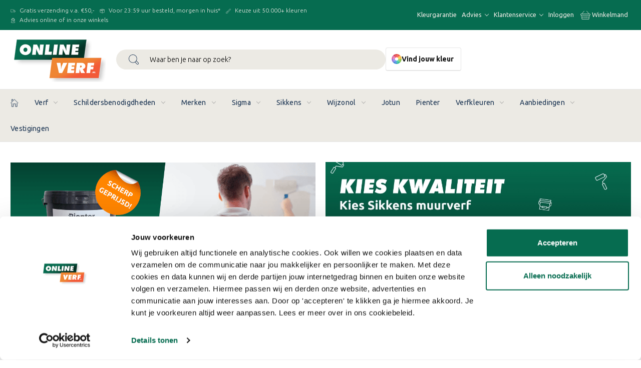

--- FILE ---
content_type: text/html; charset=UTF-8
request_url: https://www.onlineverf.nl/
body_size: 53855
content:




<!DOCTYPE html>
 <html class="no-js" lang="nl" test="Y">
    <head>
        <title>Onlineverf.nl | 50% Goedkoper + Gratis levering v.a. €50</title>
        <link rel="dns-prefetch preconnect" href="https://cdn11.bigcommerce.com/s-ji12049oz7" crossorigin><link rel="dns-prefetch preconnect" href="https://fonts.googleapis.com/" crossorigin><link rel="dns-prefetch preconnect" href="https://fonts.gstatic.com/" crossorigin>
        <meta name="description" content="Online verf kopen bij Onlineverf.nl! Tot 50% Korting op verf. Persoonlijk en Gratis advies. 4,8 score op Trusted Shops! "><link rel='canonical' href='https://www.onlineverf.nl/' /><meta name='platform' content='bigcommerce.stencil' />
        
         

        <link rel="alternate" hreflang="x-default" href="https://www.onlineverf.nl/" />
        <link rel="alternate" hreflang="nl-nl" href="https://www.onlineverf.nl/" />
        <link rel="alternate" hreflang="nl-be" href="https://www.onlineverf.be/" />

        <link href="https://cdn11.bigcommerce.com/s-ji12049oz7/product_images/favicon-32x32.png?t&#x3D;1665059398" rel="shortcut icon">
        <meta name="viewport" content="width=device-width, initial-scale=1, maximum-scale=1">

        <script>
            document.documentElement.className = document.documentElement.className.replace('no-js', 'js');
        </script>

        





<script>
// Note the lack of quotes around the jsContext handlebars helper, it becomes a string automatically.
window.__bc__ = JSON.parse("{\"channel\":{\"tweakwise_prefix\":\"10000\",\"name\":\"OnlineVerf NL Prod\",\"tweakwise_instanceKey\":\"976ed33b\",\"api_google_maps_key\":\"AIzaSyBXcKlXytSL1mkz1iTqJpStF_x2cnqUUx4\",\"tweakwise_cid\":\"1\",\"channel_key\":\"NL\",\"add-custom-pages\":[{\"name\":\"Vestigingen\",\"url\":\"/vestigingen/\"}],\"api_postcode_key\":\"6C78C14C-7FD7-4E88-9CFC-ED3E9651BA5F\",\"pdp_ignore_price_filter\":\"Inhoud\",\"api_storefront_dnz\":\"https://onlineverf-prod-paintapi.azurewebsites.net/api\",\"store_key\":\"OVNL\",\"global_noindex_nofollow\":\"N\",\"api_postcode\":\"https://shared-prod-postalcodeapi.dnzhosting.nl/v1/address\",\"feature_store_inventory\":\"Y\"},\"storefrontApiToken\":\"eyJ0eXAiOiJKV1QiLCJhbGciOiJFUzI1NiJ9.eyJjaWQiOlsxXSwiY29ycyI6WyJodHRwczovL3d3dy5vbmxpbmV2ZXJmLm5sIl0sImVhdCI6MTc2OTgzOTUxNCwiaWF0IjoxNzY5NjY2NzE0LCJpc3MiOiJCQyIsInNpZCI6MTAwMTgzMjU4Niwic3ViIjoiQkMiLCJzdWJfdHlwZSI6MCwidG9rZW5fdHlwZSI6MX0.gtd0CSPKjqz1ZmCw1LoF2V1MUsnLZVJfTeoppOagmHgJyqpG4Xdax9byROFrxVvfyzEXSOMZTeW0Ys2bphJTUQ\",\"storeHash\":\"ji12049oz7\",\"storeChannelId\":1}"); // jsContext would output "{\"myProductName\": \"Sample Product\"}" which can feed directly into your JavaScript

</script>
        <script>
    function browserSupportsAllFeatures() {
        return window.Promise
            && window.fetch
            && window.URL
            && window.URLSearchParams
            && window.WeakMap
            // object-fit support
            && ('objectFit' in document.documentElement.style);
    }

    function loadScript(src) {
        var js = document.createElement('script');
        js.src = src;
        js.onerror = function () {
            console.error('Failed to load polyfill script ' + src);
        };
        document.head.appendChild(js);
    }

    if (!browserSupportsAllFeatures()) {
        loadScript('https://cdn11.bigcommerce.com/s-ji12049oz7/stencil/a9be6550-b71f-013e-0b59-326a549454f3/e/ec32b010-9a05-013d-2932-0252c7833dff/dist/theme-bundle.polyfills.js');
    }
</script>
        <script>window.consentManagerTranslations = `{"locale":"nl","locales":{"consent_manager.data_collection_warning":"nl","consent_manager.accept_all_cookies":"nl","consent_manager.gdpr_settings":"nl","consent_manager.data_collection_preferences":"nl","consent_manager.use_data_by_cookies":"nl","consent_manager.data_categories_table":"nl","consent_manager.allow":"nl","consent_manager.accept":"nl","consent_manager.deny":"nl","consent_manager.dismiss":"nl","consent_manager.reject_all":"nl","consent_manager.category":"nl","consent_manager.purpose":"nl","consent_manager.functional_category":"nl","consent_manager.functional_purpose":"nl","consent_manager.analytics_category":"nl","consent_manager.analytics_purpose":"nl","consent_manager.targeting_category":"nl","consent_manager.advertising_category":"nl","consent_manager.advertising_purpose":"nl","consent_manager.essential_category":"nl","consent_manager.esential_purpose":"nl","consent_manager.yes":"nl","consent_manager.no":"nl","consent_manager.not_available":"nl","consent_manager.cancel":"nl","consent_manager.save":"nl","consent_manager.back_to_preferences":"nl","consent_manager.close_without_changes":"nl","consent_manager.unsaved_changes":"nl","consent_manager.by_using":"nl","consent_manager.agree_on_data_collection":"nl","consent_manager.change_preferences":"nl","consent_manager.cancel_dialog_title":"nl","consent_manager.privacy_policy":"nl","consent_manager.allow_category_tracking":"nl","consent_manager.disallow_category_tracking":"nl"},"translations":{"consent_manager.data_collection_warning":"Wij gebruiken cookies (en andere soortgelijke technologieën) om gegevens te verzamelen en zo jouw winkelervaring te verbeteren.","consent_manager.accept_all_cookies":"Alle cookies accepteren","consent_manager.gdpr_settings":"Instellingen","consent_manager.data_collection_preferences":"Voorkeuren voor het verzamelen van gegevens op de website","consent_manager.use_data_by_cookies":"gebruikt door cookies en JavaScript-bibliotheken verzamelde gegevens om jouw winkelervaring te verbeteren.","consent_manager.data_categories_table":"In de onderstaande tabel wordt per categorie aangegeven hoe wij deze gegevens gebruiken. Om een categorie van gegevensverzameling uit te schakelen, selecteer je 'Nee' en sla je jouw voorkeuren op.","consent_manager.allow":"Toestaan","consent_manager.accept":"accepteren","consent_manager.deny":"Weigeren","consent_manager.dismiss":"Sluiten","consent_manager.reject_all":"Alles afwijzen","consent_manager.category":"Categorie","consent_manager.purpose":"Doel","consent_manager.functional_category":"Functioneel","consent_manager.functional_purpose":"Maken extra functies mogelijk, zoals video's en livechat. Als je deze niet toestaat, werken sommige of al deze functies mogelijk niet correct.","consent_manager.analytics_category":"Analyses","consent_manager.analytics_purpose":"Leveren statistieken over websitegebruik, bijvoorbeeld webanalytics, zodat we deze website steeds kunnen verbeteren.","consent_manager.targeting_category":"Targeting","consent_manager.advertising_category":"Reclame","consent_manager.advertising_purpose":"Worden gebruikt om profielen aan te maken of inhoud te personaliseren om jouw winkelervaring te verbeteren.","consent_manager.essential_category":"Essentieel","consent_manager.esential_purpose":"Essentieel voor het functioneren van de site en de gevraagde diensten, maar voeren geen extra of secundaire functies uit.","consent_manager.yes":"Ja","consent_manager.no":"Nee","consent_manager.not_available":"N.v.t.","consent_manager.cancel":"Annuleren","consent_manager.save":"Opslaan","consent_manager.back_to_preferences":"Terug naar Voorkeuren","consent_manager.close_without_changes":"Je hebt niet-opgeslagen wijzigingen aan jouw voorkeuren voor gegevensverzameling. Weet je zeker dat je wilt afsluiten zonder op te slaan?","consent_manager.unsaved_changes":"Je hebt niet-opgeslagen wijzigingen","consent_manager.by_using":"Door onze website te gebruiken, ga je akkoord met onze","consent_manager.agree_on_data_collection":"Door onze website te gebruiken, ga je akkoord met het verzamelen van gegevens zoals beschreven in ons ","consent_manager.change_preferences":"Je kan jouw voorkeuren op elk moment wijzigen","consent_manager.cancel_dialog_title":"Weet je zeker dat je jouw instellingen wilt annuleren?","consent_manager.privacy_policy":"Privacybeleid","consent_manager.allow_category_tracking":"Tracking van [CATEGORY_NAME] toestaan","consent_manager.disallow_category_tracking":"Tracking van [CATEGORY_NAME] weigeren"}}`;</script>

        <script>
            window.lazySizesConfig = window.lazySizesConfig || {};
            window.lazySizesConfig.loadMode = 1;
        </script>
        <script async src="https://cdn11.bigcommerce.com/s-ji12049oz7/stencil/a9be6550-b71f-013e-0b59-326a549454f3/e/ec32b010-9a05-013d-2932-0252c7833dff/dist/theme-bundle.head_async.js"></script>

        <script>
            function onWebFontLoad() {
                WebFont.load({
                    custom: {
                        families: ['Karla', 'Roboto', 'Source Sans Pro']
                    },
                    classes: false
                });
            }
        </script>

        <script async src="https://ajax.googleapis.com/ajax/libs/webfont/1.6.26/webfont.js" onload="onWebFontLoad();"></script>

        



<script>window["twn-starter-config"] = window["twn-starter-config"] || {};</script>

<script>
  window.tweakwiseFailover = function (src) {
    var script = document.createElement("script");
    script.async = true;
    script.src = src;
    document.head.appendChild(script);
  };

  function tweakwiseEnsure(callback) {
    if (["complete", "interactive"].includes(document.readyState)) {
      callback();
    } else {
      document.addEventListener("DOMContentLoaded", callback);
    }
  }

  function productVisible(event) {
    const item = event.data;
    if (item.type !== "visual") return;
            
        // make sure aiden_id attribute is exposed as api attribute in tweakwise
        const aiden_attribute = item.attributes.find((o) => o.name == "aiden_id");
        const aiden_id = aiden_attribute != null ? aiden_attribute.values[0] : null;
        
        if(aiden_id){
            event.targetElement.setAttribute('data-advisor-id', aiden_id);
            event.targetElement.setAttribute('data-aiden-mode', 'sidebar');
        }
    }
    function getFirstBreadcrumbCategory() {
        const breadcrumbs = document.querySelectorAll('.breadcrumbs .breadcrumb');

        if (breadcrumbs.length > 1) {
            // Get the second breadcrumb (index 1, after Home)
            const firstCategory = breadcrumbs[1];
            const labelSpan = firstCategory.querySelector('.breadcrumb-label span');
            const categoryText = labelSpan ? labelSpan.textContent.trim() : '';
            return categoryText || '';
        }
        return '';
    }

    function pushDataLayerProductImpression(container) {
        const items = [];
        const category = getFirstBreadcrumbCategory();
        if (container) {
            const tiles = container.querySelectorAll('.twn-product-tile');
            tiles.forEach((item, i) => {

                // Remove '10000', '20000', '30000', '40000', etc. prefix from entity ID if present
                // this will be obsolete when we have a proper entity ID in the data attributes
                // tweakwise will be updating the data attributes in the future
                const entityId = String(item.dataset.entityId || '');
                const cleanedEntityId = /^[1-9]0000/.test(entityId) ? entityId.substring(5) : entityId;
                
                // Parse price - handle various formats
                const priceValue = item.dataset.productPrice || item.dataset.price || '0';
                const price = parseFloat(priceValue.toString().replace(/[^0-9.,]/g, '').replace(',', '.')) || 0;
                
                items.push({
                    item_id: cleanedEntityId,
                    item_name: item.dataset.name || '',
                    item_brand: item.dataset.productBrand || item.dataset.brand || '',
                    item_category: category,
                    price: price,
                    index: i, // Position in list (0-indexed for GA4)
                    quantity: 1,
                });
            });
    
            window.dataLayer.push({ ecommerce: null }); // Clear the previous ecommerce object
            window.dataLayer.push({
                event: 'view_item_list',
                ecommerce: {
                    item_list_id: 'category_products',
                    item_list_name: 'Category Products',
                    items: items,
                },
            });
        }
    }

    function setCanonicalCategoryUrl() {
        const urlObject = new URL(window.location.href);
        
        // Get the tn_p parameter value if it exists
        const tnPValue = urlObject.searchParams.get('tn_p');
        
        // Clear all search parameters
        urlObject.search = '';
        
        // If tn_p exists, add it back
        if (tnPValue) {
            urlObject.searchParams.set('tn_p', tnPValue);
        }
        
        const canonicalCategoryUrl = urlObject.toString();
        const canonicalTag = document.querySelector("link[rel='canonical']");

        if (canonicalTag) canonicalTag.href = canonicalCategoryUrl;
    };

</script>




<script>
    window.addEventListener("twn.suggestions.ready", function () {
        const searchInputSelector = '#nav-menu-quick-search';
        const searchInput = document.querySelector(searchInputSelector);
        const searchFormClose = document.querySelector('[data-quick-search-close]');

        window.tweakwiseSuggestions({
            input: searchInputSelector,
            instancekey: "976ed33b",
            parametersExcept: 'alleen-voor-servicepunten=Ja',
            cid: "1",
        });
    });
   
</script>



<link rel="preload" as="script" href="https://gateway.tweakwisenavigator.net/js/starter.js" />
<link rel="preload" as="script" href="https://gateway.tweakwisenavigator.net/js/976ed33b/tweakwise.js" />
<script
 src="https://gateway.tweakwisenavigator.net/js/976ed33b/tweakwise.js"
 data-failover="https://gateway.tweakwisenavigator.com/js/976ed33b/tweakwise.js"
 onerror="window.tweakwiseFailover(this.dataset.failover)"></script>

<script>(function(w, d, l, i, u) {w['_twa'] = l;w[l] = w[l] || [];w[l].push({ 'twa.start': new Date().getTime(), event: 'twa.js' });w[l].push({ 'twa.instance': i, event: 'twa.init' });var f = d.getElementsByTagName('script')[0],j = d.createElement('script');j.async = true;j.src = u;f.parentNode.insertBefore(j, f);
})(window, document, 'tweakwiseLayer', '976ed33b', "//navigator-analytics.tweakwise.com/bundles/scout.js");</script>
       
        <link href="https://fonts.googleapis.com/css?family=Ubuntu:700,300,400%7CMontserrat:500&display=swap" rel="stylesheet">
        <link data-stencil-stylesheet href="https://cdn11.bigcommerce.com/s-ji12049oz7/stencil/a9be6550-b71f-013e-0b59-326a549454f3/e/ec32b010-9a05-013d-2932-0252c7833dff/css/theme-0c96e3b0-de5c-013e-91d5-223dc34b4145.css" rel="stylesheet">

        <style type="text/css" media="screen, print">
            @font-face {
                font-family: "Futura";
                src: url("https://cdn11.bigcommerce.com/s-ji12049oz7/stencil/a9be6550-b71f-013e-0b59-326a549454f3/e/ec32b010-9a05-013d-2932-0252c7833dff/fonts/FuturaPTExtraBoldOblique.otf");
                font-weight: 900;
                font-display: swap;
            }
        </style>

        <!-- Start Tracking Code for analytics_facebook -->

<script>
!function(f,b,e,v,n,t,s){if(f.fbq)return;n=f.fbq=function(){n.callMethod?n.callMethod.apply(n,arguments):n.queue.push(arguments)};if(!f._fbq)f._fbq=n;n.push=n;n.loaded=!0;n.version='2.0';n.queue=[];t=b.createElement(e);t.async=!0;t.src=v;s=b.getElementsByTagName(e)[0];s.parentNode.insertBefore(t,s)}(window,document,'script','https://connect.facebook.net/en_US/fbevents.js');

fbq('set', 'autoConfig', 'false', '473206856460873');
fbq('dataProcessingOptions', ['LDU'], 0, 0);
fbq('init', '473206856460873', {"external_id":"7077d2ff-fc9d-40ac-ba36-c10b23a2eb9c"});
fbq('set', 'agent', 'bigcommerce', '473206856460873');

function trackEvents() {
    var pathName = window.location.pathname;

    fbq('track', 'PageView', {}, "");

    // Search events start -- only fire if the shopper lands on the /search.php page
    if (pathName.indexOf('/search.php') === 0 && getUrlParameter('search_query')) {
        fbq('track', 'Search', {
            content_type: 'product_group',
            content_ids: [],
            search_string: getUrlParameter('search_query')
        });
    }
    // Search events end

    // Wishlist events start -- only fire if the shopper attempts to add an item to their wishlist
    if (pathName.indexOf('/wishlist.php') === 0 && getUrlParameter('added_product_id')) {
        fbq('track', 'AddToWishlist', {
            content_type: 'product_group',
            content_ids: []
        });
    }
    // Wishlist events end

    // Lead events start -- only fire if the shopper subscribes to newsletter
    if (pathName.indexOf('/subscribe.php') === 0 && getUrlParameter('result') === 'success') {
        fbq('track', 'Lead', {});
    }
    // Lead events end

    // Registration events start -- only fire if the shopper registers an account
    if (pathName.indexOf('/login.php') === 0 && getUrlParameter('action') === 'account_created') {
        fbq('track', 'CompleteRegistration', {}, "");
    }
    // Registration events end

    

    function getUrlParameter(name) {
        var cleanName = name.replace(/[\[]/, '\[').replace(/[\]]/, '\]');
        var regex = new RegExp('[\?&]' + cleanName + '=([^&#]*)');
        var results = regex.exec(window.location.search);
        return results === null ? '' : decodeURIComponent(results[1].replace(/\+/g, ' '));
    }
}

if (window.addEventListener) {
    window.addEventListener("load", trackEvents, false)
}
</script>
<noscript><img height="1" width="1" style="display:none" alt="null" src="https://www.facebook.com/tr?id=473206856460873&ev=PageView&noscript=1&a=plbigcommerce1.2&eid="/></noscript>

<!-- End Tracking Code for analytics_facebook -->

<!-- Start Tracking Code for analytics_siteverification -->

<meta name="google-site-verification" content="pTOST0Jry-nRgTA0O3LSgpyRHodRRqZ_J1IcMrDd_Ns" />


<!-- End Tracking Code for analytics_siteverification -->


<script type="text/javascript">
var BCData = {};
</script>
<script> 
    (function(w,d,s,l,i){w[l]=w[l]||[];w[l].push({
'gtm.start': new Date().getTime(),event:'gtm.js'
});
var f=d.getElementsByTagName(s)[0], j=d.createElement(s),dl=l!='dataLayer'?'&l='+l:'';
j.async=true;j.src= 'https://www.googletagmanager.com/gtm.js?id='+i+dl;f.parentNode.insertBefore(j,f); })(window,document,'script','dataLayer','GTM-WX5XM45');
</script><script type="text/javascript">

!function(e){if(!window.pintrk){window.pintrk=function()

{window.pintrk.queue.push(Array.prototype.slice.call(arguments))};var

n=window.pintrk;n.queue=[],n.version="3.0";var

t=document.createElement("script");t.async=!0,t.src=e;var

r=document.getElementsByTagName("script")[0];r.parentNode.insertBefore(t,r)}}

("https://s.pinimg.com/ct/core.js");



pintrk('load','2614318938056', { em: '%%GLOBAL_BillingEmail%%', });

pintrk('page');

</script>
<!-- Start VWO Async SmartCode -->
<script type='text/javascript'>
window._vwo_code = window._vwo_code || (function(){
var account_id=608225,
settings_tolerance=2000,
library_tolerance=2500,
use_existing_jquery=false,
is_spa=1,
hide_element='body',

/* DO NOT EDIT BELOW THIS LINE */
f=false,d=document,code={use_existing_jquery:function(){return use_existing_jquery;},library_tolerance:function(){return library_tolerance;},finish:function(){if(!f){f=true;var a=d.getElementById('_vis_opt_path_hides');if(a)a.parentNode.removeChild(a);}},finished:function(){return f;},load:function(a){var b=d.createElement('script');b.src=a;b.type='text/javascript';b.innerText;b.onerror=function(){_vwo_code.finish();};d.getElementsByTagName('head')[0].appendChild(b);},init:function(){
window.settings_timer=setTimeout(function () {_vwo_code.finish() },settings_tolerance);var a=d.createElement('style'),b=hide_element?hide_element+'{opacity:0 !important;filter:alpha(opacity=0) !important;background:none !important;}':'',h=d.getElementsByTagName('head')[0];a.setAttribute('id','_vis_opt_path_hides');a.setAttribute('type','text/css');if(a.styleSheet)a.styleSheet.cssText=b;else a.appendChild(d.createTextNode(b));h.appendChild(a);this.load('https://dev.visualwebsiteoptimizer.com/j.php?a='+account_id+'&u='+encodeURIComponent(d.URL)+'&f='+(+is_spa)+'&r='+Math.random());return settings_timer; }};window._vwo_settings_timer = code.init(); return code; }());
</script>
<!-- End VWO Async SmartCode --><!-- Begin eTrusted bootstrap tag -->
<script src="https://integrations.etrusted.com/applications/widget.js/v2" defer async></script>
<!-- End eTrusted bootstrap tag --><script src="https://app.aiden.cx/webshop/build/aiden-embedded.min.js" async=""></script><script>
window.rumv = window.rumv || function() { (window.rumv.q = window.rumv.q || []).push(arguments) };
(function(rum, vi,si,on) {
	var s = JSON.parse( sessionStorage.getItem('rumv') || '{"pageviews":0}' ); s.pageviews++;
	if ( s.urls && s.regex && ( s.page = eval('('+s.regex+')')( s.urls, vi.location.pathname ) ) && !s.page.type ) {
			return sessionStorage.setItem('rumv', JSON.stringify( s ) );
		}
	
	vi.rumv.storage = s;
	var head = si.querySelector('head'), js = si.createElement('script');
	js.src = 'https://d5yoctgpv4cpx.cloudfront.net/'+rum+'/v4-'+vi.location.hostname+'.js';
	head.appendChild(js);
})( 'RUM-E3FF4AC43A', window, document, 'onlineverf.nl' );
</script><script>
       window.__pay__ = {
                name: "pay",
                settings: {
                    langJson: {"locale":"nl","locales":{},"translations":{}},
                    country_code: "US",
                    channel_id: "1",
                    site_id: "1000",
                    store_hash: "ji12049oz7",
                    currency_token:"€"
                },
                theme_settings: {
                            ["optimizedCheckout-formChecklist-color"]:"#111111",
                            ["optimizedCheckout-colorFocus"]:"#0050A9",
                            ["optimizedCheckout-buttonPrimary-borderColorDisabled"]:"transparent",
                            ["optimizedCheckout-buttonPrimary-backgroundColorActive"]:"#028A00",
                            ["optimizedCheckout-buttonPrimary-colorHover"]:"#ffffff",
                            ["optimizedCheckout-logo-position"]:"left",
                            ["optimizedCheckout-discountBanner-backgroundColor"]:"#e5e5e5",
                            ["optimizedCheckout-buttonSecondary-backgroundColorHover"]:"#e5e5e5",
                            ["optimizedCheckout-headingPrimary-font"]:"Google_Ubuntu_700",
                            ["optimizedCheckout-formField-backgroundColor"]:"#ffffff",
                            ["optimizedCheckout-step-borderColor"]:"#dddddd",
                            ["optimizedCheckout-discountBanner-textColor"]:"#333333",
                            ["optimizedCheckout-buttonPrimary-font"]:"Google_Ubuntu_700",
                            ["optimizedCheckout-backgroundImage-size"]:"1000x400",
                            ["optimizedCheckout-formField-shadowColor"]:"transparent",
                            ["optimizedCheckout-loadingToaster-backgroundColor"]:"#333333",
                            ["optimizedCheckout-formField-errorColor"]:"#d14343",
                            ["optimizedCheckout-link-font"]:"Google_Ubuntu_300",
                            ["optimizedCheckout-step-textColor"]:"#ffffff",
                            ["optimizedCheckout-buttonPrimary-borderColorActive"]:"transparent",
                            ["optimizedCheckout-formField-borderColor"]:"#CED4DA",
                            ["optimizedCheckout-link-color"]:"#066C50",
                            ["optimizedCheckout-headingSecondary-font"]:"Google_Ubuntu_700",
                            ["optimizedCheckout-headingSecondary-color"]:"#111111",
                            ["optimizedCheckout-logo-size"]:"250x100",
                            ["optimizedCheckout-link-hoverColor"]:"#173150",
                            ["optimizedCheckout-body-backgroundColor"]:"#ffffff",
                            ["optimizedCheckout-buttonSecondary-borderColorHover"]:"#999999",
                            ["optimizedCheckout-discountBanner-iconColor"]:"#333333",
                            ["optimizedCheckout-buttonSecondary-borderColor"]:"#cccccc",
                            ["optimizedCheckout-loadingToaster-textColor"]:"#ffffff",
                            ["optimizedCheckout-buttonPrimary-colorDisabled"]:"#ffffff",
                            ["optimizedCheckout-formField-placeholderColor"]:"#999999",
                            ["optimizedCheckout-buttonSecondary-colorActive"]:"#000000",
                            ["optimizedCheckout-orderSummary-backgroundColor"]:"#ffffff",
                            ["optimizedCheckout-formChecklist-backgroundColorSelected"]:"#ECEAE4",
                            ["optimizedCheckout-orderSummary-borderColor"]:"#E6E6E6",
                            ["optimizedCheckout-show-logo"]:"none",
                            ["optimizedCheckout-step-backgroundColor"]:"#066C50",
                            ["optimizedCheckout-formChecklist-backgroundColor"]:"#ffffff",
                            ["optimizedCheckout-headingPrimary-color"]:"#111111",
                            ["optimizedCheckout-formField-inputControlColor"]:"#476bef",
                            ["optimizedCheckout-contentPrimary-color"]:"#111111",
                            ["optimizedCheckout-buttonSecondary-font"]:"Google_Montserrat_500",
                            ["optimizedCheckout-backgroundImage"]:"",
                            ["optimizedCheckout-header-backgroundColor"]:"#ECEAE4",
                            ["optimizedCheckout-buttonSecondary-backgroundColorActive"]:"#e5e5e5",
                            ["optimizedCheckout-buttonPrimary-color"]:"#ffffff",
                            ["optimizedCheckout-buttonPrimary-colorActive"]:"#ffffff",
                            ["optimizedCheckout-formChecklist-borderColor"]:"#ECEAE4",
                            ["optimizedCheckout-logo"]:"",
                            ["optimizedCheckout-buttonPrimary-backgroundColorDisabled"]:"#67B966",
                            ["optimizedCheckout-buttonPrimary-borderColorHover"]:"transparent",
                            ["optimizedCheckout-buttonSecondary-backgroundColor"]:"#f5f5f5",
                            ["optimizedCheckout-header-borderColor"]:"#ECEAE4",
                            ["optimizedCheckout-buttonPrimary-backgroundColor"]:"#028A00",
                            ["optimizedCheckout-contentSecondary-font"]:"Google_Ubuntu_300",
                            ["optimizedCheckout-contentPrimary-font"]:"Google_Ubuntu_300",
                            ["optimizedCheckout-formField-textColor"]:"#666666",
                            ["optimizedCheckout-buttonSecondary-colorHover"]:"#333333",
                            ["optimizedCheckout-contentSecondary-color"]:"#757575",
                            ["optimizedCheckout-buttonPrimary-borderColor"]:"#028A00",
                            ["optimizedCheckout-buttonSecondary-borderColorActive"]:"#757575",
                            ["optimizedCheckout-header-textColor"]:"#111111",
                            ["optimizedCheckout-show-backgroundImage"]:"false",
                            ["optimizedCheckout-form-textColor"]:"#666666",
                            ["optimizedCheckout-buttonSecondary-color"]:"#333333",
                            ["optimizedCheckout-buttonPrimary-backgroundColorHover"]:"#67B966",
                    ["optimizedCheckout-pay"]:"Pay"
                },
                customer: null
            }
</script>
<script   src="https://v2.bc-pay.nl/pay-order-confirmation.js" ></script><script>
if (window.location.pathname === '/orderconfirmation') {
    window.language = {"locale":"nl","locales":{},"translations":{}};
}
</script><script language="JavaScript">
  const style = document.createElement("style");
style.innerHTML = `
.order-confirmation-page-full > .order-summary-wrapper .cart-header {
    display: flex;
    justify-content: space-between;
}

.order-confirmation-page-full > .order-summary-wrapper .cart-header > .cart-title {
    margin-top: 0;
}
`;
document.head.appendChild(style);

 </script>
<script nonce="">
(function () {
    var xmlHttp = new XMLHttpRequest();

    xmlHttp.open('POST', 'https://bes.gcp.data.bigcommerce.com/nobot');
    xmlHttp.setRequestHeader('Content-Type', 'application/json');
    xmlHttp.send('{"store_id":"1001832586","timezone_offset":"1.0","timestamp":"2026-01-29T16:05:33.08219100Z","visit_id":"947658a7-2e36-42f4-bbd4-456b4c574430","channel_id":1}');
})();
</script>


        <script>
            window.dataLayer = window.dataLayer || [];


        </script>
    </head>
    <body>
        <svg data-src="https://cdn11.bigcommerce.com/s-ji12049oz7/stencil/a9be6550-b71f-013e-0b59-326a549454f3/e/ec32b010-9a05-013d-2932-0252c7833dff/img/icon-sprite.svg" class="icons-svg-sprite"></svg>

        
<nav class="navUser">
	<div class="container">
		<a href="#" class="mobileMenu-toggle" data-mobile-menu-toggle="menu">
			<span class="mobileMenu-toggleIcon">Toggle menu</span>
		</a>
		
		
		<ul class="navUser-section navUser-section--usps">
        <li class="navUser-item">
            <a href="/verzending-en-bezorging/">
            <i class="icon icon--small" aria-hidden="true"><svg><use xlink:href="#icon-truck-alt"/></svg></i>
            Gratis verzending v.a. €50,-
            </a>
    </li>
        <li class="navUser-item">
            <a href="/verzending-en-bezorging/">
            <i class="icon icon--small" aria-hidden="true"><svg><use xlink:href="#icon-dropbox-alt"/></svg></i>
            Voor 23:59 uur besteld, morgen in huis*
            </a>
    </li>
        <li class="navUser-item">
            <a href="/mengverf/">
            <i class="icon icon--small" aria-hidden="true"><svg><use xlink:href="#icon-brush-alt"/></svg></i>
            Keuze uit 50.000+ kleuren
            </a>
    </li>
        <li class="navUser-item">
            <a href="/vestigingen/">
            <i class="icon icon--small" aria-hidden="true"><svg><use xlink:href="#icon-callcentre-alt"/></svg></i>
            Advies online of in onze winkels
            </a>
    </li>
</ul>
		<div class="navUser-logo">
			    <div class="header-logo header-logo--left">
        <a href="https://www.onlineverf.nl/" class="header-logo__link" data-header-logo-link>
            <div class="header-logo-image-container">
                <img class="header-logo-image" src="https://cdn11.bigcommerce.com/s-ji12049oz7/images/stencil/190x90/spin_win_2000_x_2000_px_1745821603__23901.original.png" alt="Onlineverf.nl" title="Onlineverf.nl">
            </div>
</a>
    </div>
		</div>
	
		<ul class="navUser-section navUser-section--alt">

					<li class="navUser-item navUser-pageLink">
						<a class="navUser-action"
    href="https://www.onlineverf.nl/kleurgarantie/"
    aria-label="Kleurgarantie"
>
    Kleurgarantie
</a>
					</li>
					<li class="navUser-item navUser-pageLink">
						<a class="navUser-action has-subMenu"
    href="https://www.onlineverf.nl/advies/"
>
    Advies
    <i class="icon" aria-hidden="true">
        <svg><use xlink:href="#icon-chevron-down" /></svg>
    </i>
</a>
<ul class="dropdown-menu" aria-hidden="true" tabindex="-1">
            <li class="navUser-subMenu-item">
                <a class="navUser-subMenu-action navUser-action"
                    href="https://www.onlineverf.nl/inspiratie/"
                    aria-label="Inspiratie"
                >
                    Inspiratie
                </a>
            </li>
            <li class="navUser-subMenu-item">
                <a class="navUser-subMenu-action navUser-action"
                    href="https://www.onlineverf.nl/kleuren/"
                    aria-label="Kleuren"
                >
                    Kleuren
                </a>
            </li>
            <li class="navUser-subMenu-item">
                <a class="navUser-subMenu-action navUser-action"
                    href="https://www.onlineverf.nl/stappenplan/"
                    aria-label="Stappenplan"
                >
                    Stappenplan
                </a>
            </li>
</ul>
					</li>
					<li class="navUser-item navUser-pageLink">
						<a class="navUser-action has-subMenu"
    href="https://www.onlineverf.nl/klantenservice/"
>
    Klantenservice
    <i class="icon" aria-hidden="true">
        <svg><use xlink:href="#icon-chevron-down" /></svg>
    </i>
</a>
<ul class="dropdown-menu" aria-hidden="true" tabindex="-1">
            <li class="navUser-subMenu-item">
                <a class="navUser-subMenu-action navUser-action"
                    href="https://www.onlineverf.nl/faq/"
                    aria-label="FAQ"
                >
                    FAQ
                </a>
            </li>
            <li class="navUser-subMenu-item">
                <a class="navUser-subMenu-action navUser-action"
                    href="https://www.onlineverf.nl/over-ons/"
                    aria-label="Over ons"
                >
                    Over ons
                </a>
            </li>
            <li class="navUser-subMenu-item">
                <a class="navUser-subMenu-action navUser-action"
                    href="https://www.onlineverf.nl/offerte-op-maat/"
                    aria-label="Offerte op maat"
                >
                    Offerte op maat
                </a>
            </li>
            <li class="navUser-subMenu-item">
                <a class="navUser-subMenu-action navUser-action"
                    href="https://www.onlineverf.nl/verzending-en-bezorging/"
                    aria-label="Verzending en bezorging"
                >
                    Verzending en bezorging
                </a>
            </li>
            <li class="navUser-subMenu-item">
                <a class="navUser-subMenu-action navUser-action"
                    href="https://www.onlineverf.nl/retourneren/"
                    aria-label="Retourneren"
                >
                    Retourneren
                </a>
            </li>
            <li class="navUser-subMenu-item">
                <a class="navUser-subMenu-action navUser-action"
                    href="https://www.onlineverf.nl/betaalmogelijkheden/"
                    aria-label="Betaalmogelijkheden"
                >
                    Betaalmogelijkheden
                </a>
            </li>
            <li class="navUser-subMenu-item">
                <a class="navUser-subMenu-action navUser-action"
                    href="https://www.onlineverf.nl/vestigingen/"
                    aria-label="Vestigingen"
                >
                    Vestigingen
                </a>
            </li>
            <li class="navUser-subMenu-item">
                <a class="navUser-subMenu-action navUser-action"
                    href="https://www.onlineverf.nl/contact/"
                    aria-label="Contact"
                >
                    Contact
                </a>
            </li>
</ul>
					</li>



			<li class="navUser-item navUser-item--account">
					<a class="navUser-action"
						href="/login.php"
						aria-label="Inloggen"
					>
						Inloggen
					</a>
			</li>
			
			<li class="navUser-item navUser-item--cart">
				<a class="navUser-action"
					data-cart-preview
					data-dropdown="cart-preview-dropdown"
					data-options="align:right"
					href="/cart.php"
					aria-label="Winkelmand met 0 items"
				>
					<i class="icon" aria-hidden="true"><svg><use xlink:href="#icon-cart-alt"/></svg></i>
					<span class="navUser-item-cartLabel">Winkelmand</span>
					<span class="countPill cart-quantity"></span>
				</a>
	
				<div class="dropdown-menu" id="cart-preview-dropdown" data-dropdown-content aria-hidden="true"></div>
			</li>
		</ul>
	</div>
</nav>

<header class="header" role="banner">
    <div class="container">
        <div class="header-wrapper">
                <div class="header-logo header-logo--left">
        <a href="https://www.onlineverf.nl/" class="header-logo__link" data-header-logo-link>
            <div class="header-logo-image-container">
                <img class="header-logo-image" src="https://cdn11.bigcommerce.com/s-ji12049oz7/images/stencil/190x90/spin_win_2000_x_2000_px_1745821603__23901.original.png" alt="Onlineverf.nl" title="Onlineverf.nl">
            </div>
</a>
    </div>

            <div class="header-search">
                <form class="form" action="/search.php" data-quick-search-form>
    <fieldset class="form-fieldset">
        <div class="form-field quick-search">
            <label class="is-srOnly" for="tn_q">Zoeken</label>
            <input class="form-input"
                    data-search-quick
                    name="tn_q"
                    id="nav-menu-quick-search"
                    data-error-message="Zoekveld mag niet leeg zijn."
                    placeholder="Waar ben je naar op zoek?"
                    autocomplete="off"
            >
            <i class="icon" aria-hidden="true">
                <svg>
                    <use xlink:href="#icon-search-alt"></use>
                </svg>
            </i>
            <button data-quick-search-close type="button">
                <i class="icon">
                    <svg>
                        <use xlink:href="#icon-close"></use>
                    </svg>
                </i>
            </button>
        </div>
    </fieldset>
</form>                <div id="color-range"></div>
            </div>

            <div class="header-right">
                <div data-content-region="header-right--global"><div data-layout-id="41a7829a-1133-4276-b7f9-a6161cb1fa9f">       <div data-sub-layout-container="973a8608-b393-40df-a7dd-d9dda1db84a3" data-layout-name="Layout">
    <style data-container-styling="973a8608-b393-40df-a7dd-d9dda1db84a3">
        [data-sub-layout-container="973a8608-b393-40df-a7dd-d9dda1db84a3"] {
            box-sizing: border-box;
            display: flex;
            flex-wrap: wrap;
            z-index: 0;
            position: relative;
            height: ;
            padding-top: 0px;
            padding-right: 0px;
            padding-bottom: 0px;
            padding-left: 0px;
            margin-top: 0px;
            margin-right: 0px;
            margin-bottom: 0px;
            margin-left: 0px;
            border-width: 0px;
            border-style: solid;
            border-color: #333333;
        }

        [data-sub-layout-container="973a8608-b393-40df-a7dd-d9dda1db84a3"]:after {
            display: block;
            position: absolute;
            top: 0;
            left: 0;
            bottom: 0;
            right: 0;
            background-size: cover;
            z-index: auto;
        }
    </style>

    <div data-sub-layout="7688cb8c-fa9a-4708-8586-c02a4e91d121">
        <style data-column-styling="7688cb8c-fa9a-4708-8586-c02a4e91d121">
            [data-sub-layout="7688cb8c-fa9a-4708-8586-c02a4e91d121"] {
                display: flex;
                flex-direction: column;
                box-sizing: border-box;
                flex-basis: 100%;
                max-width: 100%;
                z-index: 0;
                position: relative;
                height: ;
                padding-top: 0px;
                padding-right: 0px;
                padding-bottom: 0px;
                padding-left: 0px;
                margin-top: 0px;
                margin-right: 0px;
                margin-bottom: 0px;
                margin-left: 0px;
                border-width: 0px;
                border-style: solid;
                border-color: #333333;
                justify-content: center;
            }
            [data-sub-layout="7688cb8c-fa9a-4708-8586-c02a4e91d121"]:after {
                display: block;
                position: absolute;
                top: 0;
                left: 0;
                bottom: 0;
                right: 0;
                background-size: cover;
                z-index: auto;
            }
            @media only screen and (max-width: 700px) {
                [data-sub-layout="7688cb8c-fa9a-4708-8586-c02a4e91d121"] {
                    flex-basis: 100%;
                    max-width: 100%;
                }
            }
        </style>
        <div data-widget-id="9210f6e5-067c-4fa1-9fff-b6182e281c6d" data-placement-id="f1b95efd-3b47-4408-ae6f-a31437a485bd" data-placement-status="ACTIVE"><div style="display: flex; justify-content: flex-end; align-items: center;">
  <a target="_blank" href="https://www.trustedshops.nl/verkopersbeoordeling/info_XCFA063D3FB7D55EE53CA950A3AC1229F.html" style="text-decoration: none;">
    <div style="pointer-events: none;">
      <etrusted-widget data-etrusted-widget-id="wdg-075d6071-6ab2-483b-93af-ac3caa30a5f7"></etrusted-widget>
    </div>
  </a>
</div>

</div>
    </div>
</div>

</div></div>
            </div>
        </div>
    </div>

    <div class="navPages-container" id="menu" data-menu>
        <nav class="navPages">
    <div class="container">
        <ul class="navPages-list">
            <li class="navPages-item">
                <a class="navPages-action navPages-home" href="https://www.onlineverf.nl/">
                    <i class="icon" aria-hidden="true">
                        <svg><use xlink:href="#icon-home"/></svg>
                    </i>
                </a>
            </li>

                <li class="navPages-item">
                        
<a class="navPages-action has-subMenu"
   href="https://www.onlineverf.nl/verf/"
   data-collapsible="navPages-35"
   data-collapsible-disabled-breakpoint="medium"
   data-collapsible-disabled-state="closed"
   data-collapsible-enabled-state="open"
>
    Verf
    <i class="icon navPages-action-moreIcon" aria-hidden="true">
        <svg><use xlink:href="#icon-chevron-down" /></svg>
    </i>
</a>
<div class="navPage-subMenu " id="navPages-35" aria-hidden="true" tabindex="-1">


    <ul class="navPage-subMenu-list">
            <li class="navPage-subMenu-item navPage-subMenu-item--has-children">
                        <a class="navPage-subMenu-action navPages-action has-subMenu"
                           href="https://www.onlineverf.nl/lak/"
                           aria-label="Aflak"
                           data-collapsible="navPages-77"
                           data-collapsible-disabled-breakpoint="medium"
                           data-collapsible-disabled-state="closed"
                           data-collapsible-enabled-state="open"
                        >
                            Aflak
                            <span class="collapsible-icon-wrapper">
                                <i class="icon navPages-action-moreIcon" aria-hidden="true">
                                    <svg><use xlink:href="#icon-chevron-down" /></svg>
                                </i>
                            </span>
                        </a>
                        <ul class="navPage-childList" id="navPages-77">
                            <li class="navPage-childList-item navPage-childList-item--title">
                                <span class="navPage-childList-action navPages-action">Aflak</span>
                            </li>
                                <li class="navPage-childList-item">
                                    <a class="navPage-childList-action navPages-action"
                                    href="https://www.onlineverf.nl/lak/binnenlak/"
                                    aria-label="Binnenlak"
                                    >
                                        Binnenlak
                                    </a>
                                </li>
                                <li class="navPage-childList-item">
                                    <a class="navPage-childList-action navPages-action"
                                    href="https://www.onlineverf.nl/lak/buitenlak/"
                                    aria-label="Buitenlak"
                                    >
                                        Buitenlak
                                    </a>
                                </li>
                                <li class="navPage-childList-item">
                                    <a class="navPage-childList-action navPages-action"
                                    href="https://www.onlineverf.nl/lak/deurverf/"
                                    aria-label="Deurverf"
                                    >
                                        Deurverf
                                    </a>
                                </li>
                                <li class="navPage-childList-item">
                                    <a class="navPage-childList-action navPages-action"
                                    href="https://www.onlineverf.nl/lak/kozijnverf/"
                                    aria-label="Kozijnverf"
                                    >
                                        Kozijnverf
                                    </a>
                                </li>
                                <li class="navPage-childList-item">
                                    <a class="navPage-childList-action navPages-action"
                                    href="https://www.onlineverf.nl/verf/trapverf/"
                                    aria-label="Trapverf"
                                    >
                                        Trapverf
                                    </a>
                                </li>
                                <li class="navPage-childList-item">
                                    <a class="navPage-childList-action navPages-action"
                                    href="https://www.onlineverf.nl/verf/tegelverf/"
                                    aria-label="Tegelverf"
                                    >
                                        Tegelverf
                                    </a>
                                </li>
                                <li class="navPage-childList-item">
                                    <a class="navPage-childList-action navPages-action"
                                    href="https://www.onlineverf.nl/verf/keukenkastjes-verf/"
                                    aria-label="Keukenkastjesverf"
                                    >
                                        Keukenkastjesverf
                                    </a>
                                </li>
                                <li class="navPage-childList-item">
                                    <a class="navPage-childList-action navPages-action"
                                    href="https://www.onlineverf.nl/verf/vloerverf/"
                                    aria-label="Vloerverf"
                                    >
                                        Vloerverf
                                    </a>
                                </li>
                                <li class="navPage-childList-item">
                                    <a class="navPage-childList-action navPages-action"
                                    href="https://www.onlineverf.nl/verf/kunststofverf/"
                                    aria-label="Kunststof verf"
                                    >
                                        Kunststof verf
                                    </a>
                                </li>
                                <li class="navPage-childList-item">
                                    <a class="navPage-childList-action navPages-action"
                                    href="https://www.onlineverf.nl/lak/blanke-lak/"
                                    aria-label="Blanke lak"
                                    >
                                        Blanke lak
                                    </a>
                                </li>
                                <li class="navPage-childList-item">
                                    <a class="navPage-childList-action navPages-action"
                                    href="https://www.onlineverf.nl/lak/top-5-aflak/"
                                    aria-label="Top 5 aflak"
                                    >
                                        Top 5 aflak
                                    </a>
                                </li>
                            <li class="navPage-childList-item navPage-childList-item--all">
                                <a class="navPage-childList-action navPages-action"
                                href="https://www.onlineverf.nl/lak/"
                                aria-label="Aflak"
                                >
                                    Alles in Aflak
                                </a>
                            </li>
                        </ul>
            </li>
            <li class="navPage-subMenu-item navPage-subMenu-item--has-children">
                        <a class="navPage-subMenu-action navPages-action has-subMenu"
                           href="https://www.onlineverf.nl/muurverf/"
                           aria-label="Muurverf"
                           data-collapsible="navPages-46"
                           data-collapsible-disabled-breakpoint="medium"
                           data-collapsible-disabled-state="closed"
                           data-collapsible-enabled-state="open"
                        >
                            Muurverf
                            <span class="collapsible-icon-wrapper">
                                <i class="icon navPages-action-moreIcon" aria-hidden="true">
                                    <svg><use xlink:href="#icon-chevron-down" /></svg>
                                </i>
                            </span>
                        </a>
                        <ul class="navPage-childList" id="navPages-46">
                            <li class="navPage-childList-item navPage-childList-item--title">
                                <span class="navPage-childList-action navPages-action">Muurverf</span>
                            </li>
                                <li class="navPage-childList-item">
                                    <a class="navPage-childList-action navPages-action"
                                    href="https://www.onlineverf.nl/muurverf/muurverf-binnen/"
                                    aria-label="Muurverf binnen"
                                    >
                                        Muurverf binnen
                                    </a>
                                </li>
                                <li class="navPage-childList-item">
                                    <a class="navPage-childList-action navPages-action"
                                    href="https://www.onlineverf.nl/muurverf/muurverf-buiten/"
                                    aria-label="Muurverf buiten"
                                    >
                                        Muurverf buiten
                                    </a>
                                </li>
                                <li class="navPage-childList-item">
                                    <a class="navPage-childList-action navPages-action"
                                    href="https://www.onlineverf.nl/muurverf/plafondverf/"
                                    aria-label="Plafondverf"
                                    >
                                        Plafondverf
                                    </a>
                                </li>
                                <li class="navPage-childList-item">
                                    <a class="navPage-childList-action navPages-action"
                                    href="https://www.onlineverf.nl/muurverf/badkamerverf/"
                                    aria-label="Badkamerverf"
                                    >
                                        Badkamerverf
                                    </a>
                                </li>
                                <li class="navPage-childList-item">
                                    <a class="navPage-childList-action navPages-action"
                                    href="https://www.onlineverf.nl/muurverf/keukenverf/"
                                    aria-label="Keukenverf"
                                    >
                                        Keukenverf
                                    </a>
                                </li>
                                <li class="navPage-childList-item">
                                    <a class="navPage-childList-action navPages-action"
                                    href="https://www.onlineverf.nl/muurverf/woonkamer-verf/"
                                    aria-label="Woonkamerverf"
                                    >
                                        Woonkamerverf
                                    </a>
                                </li>
                                <li class="navPage-childList-item">
                                    <a class="navPage-childList-action navPages-action"
                                    href="https://www.onlineverf.nl/muurverf/slaapkamer-verf/"
                                    aria-label="Slaapkamerverf"
                                    >
                                        Slaapkamerverf
                                    </a>
                                </li>
                                <li class="navPage-childList-item">
                                    <a class="navPage-childList-action navPages-action"
                                    href="https://www.onlineverf.nl/muurverf/kelder-verf/"
                                    aria-label="Kelderverf"
                                    >
                                        Kelderverf
                                    </a>
                                </li>
                                <li class="navPage-childList-item">
                                    <a class="navPage-childList-action navPages-action"
                                    href="https://www.onlineverf.nl/muurverf/krijtverf/"
                                    aria-label="Krijtverf"
                                    >
                                        Krijtverf
                                    </a>
                                </li>
                                <li class="navPage-childList-item">
                                    <a class="navPage-childList-action navPages-action"
                                    href="https://www.onlineverf.nl/verf/muurverf-op-kleur/"
                                    aria-label="Muurverf op kleur"
                                    >
                                        Muurverf op kleur
                                    </a>
                                </li>
                                <li class="navPage-childList-item">
                                    <a class="navPage-childList-action navPages-action"
                                    href="https://www.onlineverf.nl/top-5-muurverf/"
                                    aria-label="Top 5 muurverf"
                                    >
                                        Top 5 muurverf
                                    </a>
                                </li>
                            <li class="navPage-childList-item navPage-childList-item--all">
                                <a class="navPage-childList-action navPages-action"
                                href="https://www.onlineverf.nl/muurverf/"
                                aria-label="Muurverf"
                                >
                                    Alles in Muurverf
                                </a>
                            </li>
                        </ul>
            </li>
            <li class="navPage-subMenu-item navPage-subMenu-item--has-children">
                        <a class="navPage-subMenu-action navPages-action has-subMenu"
                           href="https://www.onlineverf.nl/verf/grondverf-primer/"
                           aria-label="Grondverf (primer)"
                           data-collapsible="navPages-60"
                           data-collapsible-disabled-breakpoint="medium"
                           data-collapsible-disabled-state="closed"
                           data-collapsible-enabled-state="open"
                        >
                            Grondverf (primer)
                            <span class="collapsible-icon-wrapper">
                                <i class="icon navPages-action-moreIcon" aria-hidden="true">
                                    <svg><use xlink:href="#icon-chevron-down" /></svg>
                                </i>
                            </span>
                        </a>
                        <ul class="navPage-childList" id="navPages-60">
                            <li class="navPage-childList-item navPage-childList-item--title">
                                <span class="navPage-childList-action navPages-action">Grondverf (primer)</span>
                            </li>
                                <li class="navPage-childList-item">
                                    <a class="navPage-childList-action navPages-action"
                                    href="https://www.onlineverf.nl/verf/grondverf-primer/binnen/"
                                    aria-label="Grondverf binnen"
                                    >
                                        Grondverf binnen
                                    </a>
                                </li>
                                <li class="navPage-childList-item">
                                    <a class="navPage-childList-action navPages-action"
                                    href="https://www.onlineverf.nl/verf/grondverf-primer/buiten/"
                                    aria-label="Grondverf buiten"
                                    >
                                        Grondverf buiten
                                    </a>
                                </li>
                                <li class="navPage-childList-item">
                                    <a class="navPage-childList-action navPages-action"
                                    href="https://www.onlineverf.nl/verf/grondverf-primer/hout/"
                                    aria-label="Grondverf hout"
                                    >
                                        Grondverf hout
                                    </a>
                                </li>
                                <li class="navPage-childList-item">
                                    <a class="navPage-childList-action navPages-action"
                                    href="https://www.onlineverf.nl/verf/grondverf-primer/kunststof/"
                                    aria-label="Grondverf kunststof"
                                    >
                                        Grondverf kunststof
                                    </a>
                                </li>
                                <li class="navPage-childList-item">
                                    <a class="navPage-childList-action navPages-action"
                                    href="https://www.onlineverf.nl/verf/grondverf-primer/metaal"
                                    aria-label="Grondverf metaal"
                                    >
                                        Grondverf metaal
                                    </a>
                                </li>
                                <li class="navPage-childList-item">
                                    <a class="navPage-childList-action navPages-action"
                                    href="https://www.onlineverf.nl/verf/grondverf-primer/mdf/"
                                    aria-label="MDF grondverf"
                                    >
                                        MDF grondverf
                                    </a>
                                </li>
                                <li class="navPage-childList-item">
                                    <a class="navPage-childList-action navPages-action"
                                    href="https://www.onlineverf.nl/verf/grondverf-primer/multiprimer/"
                                    aria-label="Multiprimer (hechtprimer)"
                                    >
                                        Multiprimer (hechtprimer)
                                    </a>
                                </li>
                            <li class="navPage-childList-item navPage-childList-item--all">
                                <a class="navPage-childList-action navPages-action"
                                href="https://www.onlineverf.nl/verf/grondverf-primer/"
                                aria-label="Grondverf (primer)"
                                >
                                    Alles in Grondverf (primer)
                                </a>
                            </li>
                        </ul>
            </li>
            <li class="navPage-subMenu-item navPage-subMenu-item--has-children">
                        <a class="navPage-subMenu-action navPages-action has-subMenu"
                           href="https://www.onlineverf.nl/beits/"
                           aria-label="Beits"
                           data-collapsible="navPages-130"
                           data-collapsible-disabled-breakpoint="medium"
                           data-collapsible-disabled-state="closed"
                           data-collapsible-enabled-state="open"
                        >
                            Beits
                            <span class="collapsible-icon-wrapper">
                                <i class="icon navPages-action-moreIcon" aria-hidden="true">
                                    <svg><use xlink:href="#icon-chevron-down" /></svg>
                                </i>
                            </span>
                        </a>
                        <ul class="navPage-childList" id="navPages-130">
                            <li class="navPage-childList-item navPage-childList-item--title">
                                <span class="navPage-childList-action navPages-action">Beits</span>
                            </li>
                                <li class="navPage-childList-item">
                                    <a class="navPage-childList-action navPages-action"
                                    href="https://www.onlineverf.nl/beits/buitenbeits/"
                                    aria-label="Buitenbeits"
                                    >
                                        Buitenbeits
                                    </a>
                                </li>
                                <li class="navPage-childList-item">
                                    <a class="navPage-childList-action navPages-action"
                                    href="https://www.onlineverf.nl/beits/binnenbeits/"
                                    aria-label="Binnenbeits"
                                    >
                                        Binnenbeits
                                    </a>
                                </li>
                                <li class="navPage-childList-item">
                                    <a class="navPage-childList-action navPages-action"
                                    href="https://www.onlineverf.nl/beits/tuinbeits/"
                                    aria-label="Tuinbeits"
                                    >
                                        Tuinbeits
                                    </a>
                                </li>
                                <li class="navPage-childList-item">
                                    <a class="navPage-childList-action navPages-action"
                                    href="https://www.onlineverf.nl/beits/schuttingbeits/"
                                    aria-label="Schuttingbeits"
                                    >
                                        Schuttingbeits
                                    </a>
                                </li>
                                <li class="navPage-childList-item">
                                    <a class="navPage-childList-action navPages-action"
                                    href="https://www.onlineverf.nl/beits/tuinhuis-beits/"
                                    aria-label="Tuinhuis beits"
                                    >
                                        Tuinhuis beits
                                    </a>
                                </li>
                                <li class="navPage-childList-item">
                                    <a class="navPage-childList-action navPages-action"
                                    href="https://www.onlineverf.nl/beits/tuinmeubel-beits/"
                                    aria-label="Tuinmeubel beits"
                                    >
                                        Tuinmeubel beits
                                    </a>
                                </li>
                                <li class="navPage-childList-item">
                                    <a class="navPage-childList-action navPages-action"
                                    href="https://www.onlineverf.nl/beits/vlonderbeits/"
                                    aria-label="Vlonder beits"
                                    >
                                        Vlonder beits
                                    </a>
                                </li>
                                <li class="navPage-childList-item">
                                    <a class="navPage-childList-action navPages-action"
                                    href="https://www.onlineverf.nl/beits/bangkirai-olie/"
                                    aria-label="Bangkirai hout"
                                    >
                                        Bangkirai hout
                                    </a>
                                </li>
                                <li class="navPage-childList-item">
                                    <a class="navPage-childList-action navPages-action"
                                    href="https://www.onlineverf.nl/beits/douglas-olie/"
                                    aria-label="Douglas beits"
                                    >
                                        Douglas beits
                                    </a>
                                </li>
                                <li class="navPage-childList-item">
                                    <a class="navPage-childList-action navPages-action"
                                    href="https://www.onlineverf.nl/beits/steigerhoutbeits/"
                                    aria-label="Steigerhout beits"
                                    >
                                        Steigerhout beits
                                    </a>
                                </li>
                                <li class="navPage-childList-item">
                                    <a class="navPage-childList-action navPages-action"
                                    href="https://www.onlineverf.nl/beits/dekkende-beits/"
                                    aria-label="Dekkende beits"
                                    >
                                        Dekkende beits
                                    </a>
                                </li>
                                <li class="navPage-childList-item">
                                    <a class="navPage-childList-action navPages-action"
                                    href="https://www.onlineverf.nl/beits/transparante-beits/"
                                    aria-label="Transparante beits"
                                    >
                                        Transparante beits
                                    </a>
                                </li>
                            <li class="navPage-childList-item navPage-childList-item--all">
                                <a class="navPage-childList-action navPages-action"
                                href="https://www.onlineverf.nl/beits/"
                                aria-label="Beits"
                                >
                                    Alles in Beits
                                </a>
                            </li>
                        </ul>
            </li>
            <li class="navPage-subMenu-item">
                        <a class="navPage-subMenu-action navPages-action"
                           href="https://www.onlineverf.nl/verf/binnenverf/"
                           aria-label="Binnenverf"
                        >
                            Binnenverf
                        </a>
            </li>
            <li class="navPage-subMenu-item">
                        <a class="navPage-subMenu-action navPages-action"
                           href="https://www.onlineverf.nl/verf/buitenverf/"
                           aria-label="Buitenverf"
                        >
                            Buitenverf
                        </a>
            </li>
            <li class="navPage-subMenu-item navPage-subMenu-item--has-children">
                        <a class="navPage-subMenu-action navPages-action has-subMenu"
                           href="https://www.onlineverf.nl/muurverf/betonverf/"
                           aria-label="Betonverf"
                           data-collapsible="navPages-63"
                           data-collapsible-disabled-breakpoint="medium"
                           data-collapsible-disabled-state="closed"
                           data-collapsible-enabled-state="open"
                        >
                            Betonverf
                            <span class="collapsible-icon-wrapper">
                                <i class="icon navPages-action-moreIcon" aria-hidden="true">
                                    <svg><use xlink:href="#icon-chevron-down" /></svg>
                                </i>
                            </span>
                        </a>
                        <ul class="navPage-childList" id="navPages-63">
                            <li class="navPage-childList-item navPage-childList-item--title">
                                <span class="navPage-childList-action navPages-action">Betonverf</span>
                            </li>
                                <li class="navPage-childList-item">
                                    <a class="navPage-childList-action navPages-action"
                                    href="https://www.onlineverf.nl/muurverf/betonverf-binnen/"
                                    aria-label="Betonverf binnen"
                                    >
                                        Betonverf binnen
                                    </a>
                                </li>
                                <li class="navPage-childList-item">
                                    <a class="navPage-childList-action navPages-action"
                                    href="https://www.onlineverf.nl/muurverf/betonverf-buiten/"
                                    aria-label="Betonverf buiten"
                                    >
                                        Betonverf buiten
                                    </a>
                                </li>
                            <li class="navPage-childList-item navPage-childList-item--all">
                                <a class="navPage-childList-action navPages-action"
                                href="https://www.onlineverf.nl/muurverf/betonverf/"
                                aria-label="Betonverf"
                                >
                                    Alles in Betonverf
                                </a>
                            </li>
                        </ul>
            </li>
            <li class="navPage-subMenu-item">
                        <a class="navPage-subMenu-action navPages-action"
                           href="https://www.onlineverf.nl/muurverf/betonlook-verf/"
                           aria-label="Betonlook verf"
                        >
                            Betonlook verf
                        </a>
            </li>
            <li class="navPage-subMenu-item navPage-subMenu-item--has-children">
                        <a class="navPage-subMenu-action navPages-action has-subMenu"
                           href="https://www.onlineverf.nl/verf/vloercoating/"
                           aria-label="Vloercoating"
                           data-collapsible="navPages-628"
                           data-collapsible-disabled-breakpoint="medium"
                           data-collapsible-disabled-state="closed"
                           data-collapsible-enabled-state="open"
                        >
                            Vloercoating
                            <span class="collapsible-icon-wrapper">
                                <i class="icon navPages-action-moreIcon" aria-hidden="true">
                                    <svg><use xlink:href="#icon-chevron-down" /></svg>
                                </i>
                            </span>
                        </a>
                        <ul class="navPage-childList" id="navPages-628">
                            <li class="navPage-childList-item navPage-childList-item--title">
                                <span class="navPage-childList-action navPages-action">Vloercoating</span>
                            </li>
                                <li class="navPage-childList-item">
                                    <a class="navPage-childList-action navPages-action"
                                    href="https://www.onlineverf.nl/verf/vloercoating/garagevloercoating/"
                                    aria-label="Garagevloercoating"
                                    >
                                        Garagevloercoating
                                    </a>
                                </li>
                            <li class="navPage-childList-item navPage-childList-item--all">
                                <a class="navPage-childList-action navPages-action"
                                href="https://www.onlineverf.nl/verf/vloercoating/"
                                aria-label="Vloercoating"
                                >
                                    Alles in Vloercoating
                                </a>
                            </li>
                        </ul>
            </li>
            <li class="navPage-subMenu-item navPage-subMenu-item--has-children">
                        <a class="navPage-subMenu-action navPages-action has-subMenu"
                           href="https://www.onlineverf.nl/verf/metaalverf/"
                           aria-label="Metaalverf"
                           data-collapsible="navPages-62"
                           data-collapsible-disabled-breakpoint="medium"
                           data-collapsible-disabled-state="closed"
                           data-collapsible-enabled-state="open"
                        >
                            Metaalverf
                            <span class="collapsible-icon-wrapper">
                                <i class="icon navPages-action-moreIcon" aria-hidden="true">
                                    <svg><use xlink:href="#icon-chevron-down" /></svg>
                                </i>
                            </span>
                        </a>
                        <ul class="navPage-childList" id="navPages-62">
                            <li class="navPage-childList-item navPage-childList-item--title">
                                <span class="navPage-childList-action navPages-action">Metaalverf</span>
                            </li>
                                <li class="navPage-childList-item">
                                    <a class="navPage-childList-action navPages-action"
                                    href="https://www.onlineverf.nl/verf/radiatorverf/"
                                    aria-label="Radiatorverf"
                                    >
                                        Radiatorverf
                                    </a>
                                </li>
                            <li class="navPage-childList-item navPage-childList-item--all">
                                <a class="navPage-childList-action navPages-action"
                                href="https://www.onlineverf.nl/verf/metaalverf/"
                                aria-label="Metaalverf"
                                >
                                    Alles in Metaalverf
                                </a>
                            </li>
                        </ul>
            </li>
            <li class="navPage-subMenu-item">
                        <a class="navPage-subMenu-action navPages-action"
                           href="https://www.onlineverf.nl/verf/voorstrijk/"
                           aria-label="Voorstrijk"
                        >
                            Voorstrijk
                        </a>
            </li>
            <li class="navPage-subMenu-item">
                        <a class="navPage-subMenu-action navPages-action"
                           href="https://www.onlineverf.nl/verf/duurzame-verf/"
                           aria-label="Duurzame verf"
                        >
                            Duurzame verf
                        </a>
            </li>
            <li class="navPage-subMenu-item navPage-subMenu-item--all">
                <a class="navPage-subMenu-action navPages-action"
                href="https://www.onlineverf.nl/verf/"
                aria-label="Verf"
                >
                    Alles in Verf
                </a>
            </li>
    </ul>
</div>
                </li>
                <li class="navPages-item">
                        
<a class="navPages-action has-subMenu"
   href="https://www.onlineverf.nl/schildersbenodigdheden/"
   data-collapsible="navPages-84"
   data-collapsible-disabled-breakpoint="medium"
   data-collapsible-disabled-state="closed"
   data-collapsible-enabled-state="open"
>
    Schildersbenodigdheden
    <i class="icon navPages-action-moreIcon" aria-hidden="true">
        <svg><use xlink:href="#icon-chevron-down" /></svg>
    </i>
</a>
<div class="navPage-subMenu " id="navPages-84" aria-hidden="true" tabindex="-1">


    <ul class="navPage-subMenu-list">
            <li class="navPage-subMenu-item">
                        <a class="navPage-subMenu-action navPages-action"
                           href="https://www.onlineverf.nl/schildersbenodigdheden/kwasten/"
                           aria-label="Kwasten"
                        >
                            Kwasten
                        </a>
            </li>
            <li class="navPage-subMenu-item navPage-subMenu-item--has-children">
                        <a class="navPage-subMenu-action navPages-action has-subMenu"
                           href="https://www.onlineverf.nl/schildersbenodigdheden/verfrollers/"
                           aria-label="Verfrollers"
                           data-collapsible="navPages-86"
                           data-collapsible-disabled-breakpoint="medium"
                           data-collapsible-disabled-state="closed"
                           data-collapsible-enabled-state="open"
                        >
                            Verfrollers
                            <span class="collapsible-icon-wrapper">
                                <i class="icon navPages-action-moreIcon" aria-hidden="true">
                                    <svg><use xlink:href="#icon-chevron-down" /></svg>
                                </i>
                            </span>
                        </a>
                        <ul class="navPage-childList" id="navPages-86">
                            <li class="navPage-childList-item navPage-childList-item--title">
                                <span class="navPage-childList-action navPages-action">Verfrollers</span>
                            </li>
                                <li class="navPage-childList-item">
                                    <a class="navPage-childList-action navPages-action"
                                    href="https://www.onlineverf.nl/schildersbenodigdheden/lakrollers/"
                                    aria-label="Lakrollers"
                                    >
                                        Lakrollers
                                    </a>
                                </li>
                                <li class="navPage-childList-item">
                                    <a class="navPage-childList-action navPages-action"
                                    href="https://www.onlineverf.nl/verfbenodigdheden/muurverfrollers/"
                                    aria-label="Muurverfrollers"
                                    >
                                        Muurverfrollers
                                    </a>
                                </li>
                            <li class="navPage-childList-item navPage-childList-item--all">
                                <a class="navPage-childList-action navPages-action"
                                href="https://www.onlineverf.nl/schildersbenodigdheden/verfrollers/"
                                aria-label="Verfrollers"
                                >
                                    Alles in Verfrollers
                                </a>
                            </li>
                        </ul>
            </li>
            <li class="navPage-subMenu-item navPage-subMenu-item--has-children">
                        <a class="navPage-subMenu-action navPages-action has-subMenu"
                           href="https://www.onlineverf.nl/schildersbenodigdheden/afplakken/"
                           aria-label="Afplakken"
                           data-collapsible="navPages-227"
                           data-collapsible-disabled-breakpoint="medium"
                           data-collapsible-disabled-state="closed"
                           data-collapsible-enabled-state="open"
                        >
                            Afplakken
                            <span class="collapsible-icon-wrapper">
                                <i class="icon navPages-action-moreIcon" aria-hidden="true">
                                    <svg><use xlink:href="#icon-chevron-down" /></svg>
                                </i>
                            </span>
                        </a>
                        <ul class="navPage-childList" id="navPages-227">
                            <li class="navPage-childList-item navPage-childList-item--title">
                                <span class="navPage-childList-action navPages-action">Afplakken</span>
                            </li>
                                <li class="navPage-childList-item">
                                    <a class="navPage-childList-action navPages-action"
                                    href="https://www.onlineverf.nl/schildersbenodigdheden/afplakfolie/"
                                    aria-label="Afplakfolie"
                                    >
                                        Afplakfolie
                                    </a>
                                </li>
                                <li class="navPage-childList-item">
                                    <a class="navPage-childList-action navPages-action"
                                    href="https://www.onlineverf.nl/schildersbenodigdheden/afplaktape/"
                                    aria-label="Afplaktape"
                                    >
                                        Afplaktape
                                    </a>
                                </li>
                            <li class="navPage-childList-item navPage-childList-item--all">
                                <a class="navPage-childList-action navPages-action"
                                href="https://www.onlineverf.nl/schildersbenodigdheden/afplakken/"
                                aria-label="Afplakken"
                                >
                                    Alles in Afplakken
                                </a>
                            </li>
                        </ul>
            </li>
            <li class="navPage-subMenu-item">
                        <a class="navPage-subMenu-action navPages-action"
                           href="https://www.onlineverf.nl/schildersbenodigdheden/afdekfolie/"
                           aria-label="Afdekken"
                        >
                            Afdekken
                        </a>
            </li>
            <li class="navPage-subMenu-item navPage-subMenu-item--has-children">
                        <a class="navPage-subMenu-action navPages-action has-subMenu"
                           href="https://www.onlineverf.nl/schildersbenodigdheden/verfbakken-en-strijkvaatjes/"
                           aria-label="Verfbakken en Strijkvaatjes"
                           data-collapsible="navPages-90"
                           data-collapsible-disabled-breakpoint="medium"
                           data-collapsible-disabled-state="closed"
                           data-collapsible-enabled-state="open"
                        >
                            Verfbakken en Strijkvaatjes
                            <span class="collapsible-icon-wrapper">
                                <i class="icon navPages-action-moreIcon" aria-hidden="true">
                                    <svg><use xlink:href="#icon-chevron-down" /></svg>
                                </i>
                            </span>
                        </a>
                        <ul class="navPage-childList" id="navPages-90">
                            <li class="navPage-childList-item navPage-childList-item--title">
                                <span class="navPage-childList-action navPages-action">Verfbakken en Strijkvaatjes</span>
                            </li>
                                <li class="navPage-childList-item">
                                    <a class="navPage-childList-action navPages-action"
                                    href="https://www.onlineverf.nl/schildersbenodigdheden/lege-verfblikken/"
                                    aria-label="Lege verfblikken"
                                    >
                                        Lege verfblikken
                                    </a>
                                </li>
                                <li class="navPage-childList-item">
                                    <a class="navPage-childList-action navPages-action"
                                    href="https://www.onlineverf.nl/schildersbenodigdheden/strijkvaatjes/"
                                    aria-label="Strijkvaatjes"
                                    >
                                        Strijkvaatjes
                                    </a>
                                </li>
                                <li class="navPage-childList-item">
                                    <a class="navPage-childList-action navPages-action"
                                    href="https://www.onlineverf.nl/schildersbenodigdheden/verfbakjes/"
                                    aria-label="Verfbakjes"
                                    >
                                        Verfbakjes
                                    </a>
                                </li>
                                <li class="navPage-childList-item">
                                    <a class="navPage-childList-action navPages-action"
                                    href="https://www.onlineverf.nl/schildersbenodigdheden/verfemmers/"
                                    aria-label="Verfemmers"
                                    >
                                        Verfemmers
                                    </a>
                                </li>
                                <li class="navPage-childList-item">
                                    <a class="navPage-childList-action navPages-action"
                                    href="https://www.onlineverf.nl/schildersbenodigdheden/verfroosters/"
                                    aria-label="Verfroosters"
                                    >
                                        Verfroosters
                                    </a>
                                </li>
                            <li class="navPage-childList-item navPage-childList-item--all">
                                <a class="navPage-childList-action navPages-action"
                                href="https://www.onlineverf.nl/schildersbenodigdheden/verfbakken-en-strijkvaatjes/"
                                aria-label="Verfbakken en Strijkvaatjes"
                                >
                                    Alles in Verfbakken en Strijkvaatjes
                                </a>
                            </li>
                        </ul>
            </li>
            <li class="navPage-subMenu-item navPage-subMenu-item--has-children">
                        <a class="navPage-subMenu-action navPages-action has-subMenu"
                           href="https://www.onlineverf.nl/schildersbenodigdheden/plamuur-en-vulmiddelen/"
                           aria-label="Plamuur- en Vulmiddelen"
                           data-collapsible="navPages-94"
                           data-collapsible-disabled-breakpoint="medium"
                           data-collapsible-disabled-state="closed"
                           data-collapsible-enabled-state="open"
                        >
                            Plamuur- en Vulmiddelen
                            <span class="collapsible-icon-wrapper">
                                <i class="icon navPages-action-moreIcon" aria-hidden="true">
                                    <svg><use xlink:href="#icon-chevron-down" /></svg>
                                </i>
                            </span>
                        </a>
                        <ul class="navPage-childList" id="navPages-94">
                            <li class="navPage-childList-item navPage-childList-item--title">
                                <span class="navPage-childList-action navPages-action">Plamuur- en Vulmiddelen</span>
                            </li>
                                <li class="navPage-childList-item">
                                    <a class="navPage-childList-action navPages-action"
                                    href="https://www.onlineverf.nl/schildersbenodigdheden/muurvuller/"
                                    aria-label="Muurvuller en egaliseermiddel"
                                    >
                                        Muurvuller en egaliseermiddel
                                    </a>
                                </li>
                                <li class="navPage-childList-item">
                                    <a class="navPage-childList-action navPages-action"
                                    href="https://www.onlineverf.nl/schildersbenodigdheden/houtvuller/"
                                    aria-label="Houtvuller"
                                    >
                                        Houtvuller
                                    </a>
                                </li>
                                <li class="navPage-childList-item">
                                    <a class="navPage-childList-action navPages-action"
                                    href="https://www.onlineverf.nl/schildersbenodigdheden/plamuur/"
                                    aria-label="Plamuur"
                                    >
                                        Plamuur
                                    </a>
                                </li>
                                <li class="navPage-childList-item">
                                    <a class="navPage-childList-action navPages-action"
                                    href="https://www.onlineverf.nl/schildersbenodigdheden/houtrot-reparatie/"
                                    aria-label="Houtrot reparatie"
                                    >
                                        Houtrot reparatie
                                    </a>
                                </li>
                                <li class="navPage-childList-item">
                                    <a class="navPage-childList-action navPages-action"
                                    href="https://www.onlineverf.nl/verf/stopverf/"
                                    aria-label="Stopverf"
                                    >
                                        Stopverf
                                    </a>
                                </li>
                            <li class="navPage-childList-item navPage-childList-item--all">
                                <a class="navPage-childList-action navPages-action"
                                href="https://www.onlineverf.nl/schildersbenodigdheden/plamuur-en-vulmiddelen/"
                                aria-label="Plamuur- en Vulmiddelen"
                                >
                                    Alles in Plamuur- en Vulmiddelen
                                </a>
                            </li>
                        </ul>
            </li>
            <li class="navPage-subMenu-item navPage-subMenu-item--has-children">
                        <a class="navPage-subMenu-action navPages-action has-subMenu"
                           href="https://www.onlineverf.nl/schildersbenodigdheden/schuurmiddelen/"
                           aria-label="Schuurmiddelen"
                           data-collapsible="navPages-87"
                           data-collapsible-disabled-breakpoint="medium"
                           data-collapsible-disabled-state="closed"
                           data-collapsible-enabled-state="open"
                        >
                            Schuurmiddelen
                            <span class="collapsible-icon-wrapper">
                                <i class="icon navPages-action-moreIcon" aria-hidden="true">
                                    <svg><use xlink:href="#icon-chevron-down" /></svg>
                                </i>
                            </span>
                        </a>
                        <ul class="navPage-childList" id="navPages-87">
                            <li class="navPage-childList-item navPage-childList-item--title">
                                <span class="navPage-childList-action navPages-action">Schuurmiddelen</span>
                            </li>
                                <li class="navPage-childList-item">
                                    <a class="navPage-childList-action navPages-action"
                                    href="https://www.onlineverf.nl/schildersbenodigdheden/schuurpads/"
                                    aria-label="Schuurpads"
                                    >
                                        Schuurpads
                                    </a>
                                </li>
                                <li class="navPage-childList-item">
                                    <a class="navPage-childList-action navPages-action"
                                    href="https://www.onlineverf.nl/schildersbenodigdheden/schuurpapier/"
                                    aria-label="Schuurpapier"
                                    >
                                        Schuurpapier
                                    </a>
                                </li>
                            <li class="navPage-childList-item navPage-childList-item--all">
                                <a class="navPage-childList-action navPages-action"
                                href="https://www.onlineverf.nl/schildersbenodigdheden/schuurmiddelen/"
                                aria-label="Schuurmiddelen"
                                >
                                    Alles in Schuurmiddelen
                                </a>
                            </li>
                        </ul>
            </li>
            <li class="navPage-subMenu-item navPage-subMenu-item--has-children">
                        <a class="navPage-subMenu-action navPages-action has-subMenu"
                           href="https://www.onlineverf.nl/schildersbenodigdheden/reinigers-ontvetters-en-verdunners/"
                           aria-label="Reinigers, Ontvetters en verdunners"
                           data-collapsible="navPages-91"
                           data-collapsible-disabled-breakpoint="medium"
                           data-collapsible-disabled-state="closed"
                           data-collapsible-enabled-state="open"
                        >
                            Reinigers, Ontvetters en verdunners
                            <span class="collapsible-icon-wrapper">
                                <i class="icon navPages-action-moreIcon" aria-hidden="true">
                                    <svg><use xlink:href="#icon-chevron-down" /></svg>
                                </i>
                            </span>
                        </a>
                        <ul class="navPage-childList" id="navPages-91">
                            <li class="navPage-childList-item navPage-childList-item--title">
                                <span class="navPage-childList-action navPages-action">Reinigers, Ontvetters en verdunners</span>
                            </li>
                                <li class="navPage-childList-item">
                                    <a class="navPage-childList-action navPages-action"
                                    href="https://www.onlineverf.nl/schildersbenodigdheden/ontvetter/"
                                    aria-label="Ontvetter"
                                    >
                                        Ontvetter
                                    </a>
                                </li>
                                <li class="navPage-childList-item">
                                    <a class="navPage-childList-action navPages-action"
                                    href="https://www.onlineverf.nl/schildersbenodigdheden/verfreiniger/"
                                    aria-label="Verfreiniger"
                                    >
                                        Verfreiniger
                                    </a>
                                </li>
                                <li class="navPage-childList-item">
                                    <a class="navPage-childList-action navPages-action"
                                    href="https://www.onlineverf.nl/schildersbenodigdheden/verf-verdunner/"
                                    aria-label="Verf verdunner"
                                    >
                                        Verf verdunner
                                    </a>
                                </li>
                            <li class="navPage-childList-item navPage-childList-item--all">
                                <a class="navPage-childList-action navPages-action"
                                href="https://www.onlineverf.nl/schildersbenodigdheden/reinigers-ontvetters-en-verdunners/"
                                aria-label="Reinigers, Ontvetters en verdunners"
                                >
                                    Alles in Reinigers, Ontvetters en verdunners
                                </a>
                            </li>
                        </ul>
            </li>
            <li class="navPage-subMenu-item">
                        <a class="navPage-subMenu-action navPages-action"
                           href="https://www.onlineverf.nl/schildersbenodigdheden/impregneermiddelen/"
                           aria-label="Impregneermiddelen"
                        >
                            Impregneermiddelen
                        </a>
            </li>
            <li class="navPage-subMenu-item navPage-subMenu-item--has-children">
                        <a class="navPage-subMenu-action navPages-action has-subMenu"
                           href="https://www.onlineverf.nl/schildersbenodigdheden/lijm-en-kit/"
                           aria-label="Lijm en Kit"
                           data-collapsible="navPages-170"
                           data-collapsible-disabled-breakpoint="medium"
                           data-collapsible-disabled-state="closed"
                           data-collapsible-enabled-state="open"
                        >
                            Lijm en Kit
                            <span class="collapsible-icon-wrapper">
                                <i class="icon navPages-action-moreIcon" aria-hidden="true">
                                    <svg><use xlink:href="#icon-chevron-down" /></svg>
                                </i>
                            </span>
                        </a>
                        <ul class="navPage-childList" id="navPages-170">
                            <li class="navPage-childList-item navPage-childList-item--title">
                                <span class="navPage-childList-action navPages-action">Lijm en Kit</span>
                            </li>
                                <li class="navPage-childList-item">
                                    <a class="navPage-childList-action navPages-action"
                                    href="https://www.onlineverf.nl/schildersbenodigdheden/lijm-en-kit/acrylaatkit/"
                                    aria-label="Acrylaatkit"
                                    >
                                        Acrylaatkit
                                    </a>
                                </li>
                                <li class="navPage-childList-item">
                                    <a class="navPage-childList-action navPages-action"
                                    href="https://www.onlineverf.nl/schildersbenodigdheden/lijm-en-kit/beglazingskit/"
                                    aria-label="Beglazingskit"
                                    >
                                        Beglazingskit
                                    </a>
                                </li>
                                <li class="navPage-childList-item">
                                    <a class="navPage-childList-action navPages-action"
                                    href="https://www.onlineverf.nl/schildersbenodigdheden/lijm-en-kit/montagekit/"
                                    aria-label="Montagekit"
                                    >
                                        Montagekit
                                    </a>
                                </li>
                                <li class="navPage-childList-item">
                                    <a class="navPage-childList-action navPages-action"
                                    href="https://www.onlineverf.nl/schildersbenodigdheden/lijm-en-kit/kitspuit/"
                                    aria-label="Kitspuit"
                                    >
                                        Kitspuit
                                    </a>
                                </li>
                            <li class="navPage-childList-item navPage-childList-item--all">
                                <a class="navPage-childList-action navPages-action"
                                href="https://www.onlineverf.nl/schildersbenodigdheden/lijm-en-kit/"
                                aria-label="Lijm en Kit"
                                >
                                    Alles in Lijm en Kit
                                </a>
                            </li>
                        </ul>
            </li>
            <li class="navPage-subMenu-item navPage-subMenu-item--has-children">
                        <a class="navPage-subMenu-action navPages-action has-subMenu"
                           href="https://www.onlineverf.nl/schildersbenodigdheden/behang/"
                           aria-label="Behang"
                           data-collapsible="navPages-632"
                           data-collapsible-disabled-breakpoint="medium"
                           data-collapsible-disabled-state="closed"
                           data-collapsible-enabled-state="open"
                        >
                            Behang
                            <span class="collapsible-icon-wrapper">
                                <i class="icon navPages-action-moreIcon" aria-hidden="true">
                                    <svg><use xlink:href="#icon-chevron-down" /></svg>
                                </i>
                            </span>
                        </a>
                        <ul class="navPage-childList" id="navPages-632">
                            <li class="navPage-childList-item navPage-childList-item--title">
                                <span class="navPage-childList-action navPages-action">Behang</span>
                            </li>
                                <li class="navPage-childList-item">
                                    <a class="navPage-childList-action navPages-action"
                                    href="https://www.onlineverf.nl/schildersbenodigdheden/behang-gereedschap/"
                                    aria-label="Behang benodigdheden"
                                    >
                                        Behang benodigdheden
                                    </a>
                                </li>
                            <li class="navPage-childList-item navPage-childList-item--all">
                                <a class="navPage-childList-action navPages-action"
                                href="https://www.onlineverf.nl/schildersbenodigdheden/behang/"
                                aria-label="Behang"
                                >
                                    Alles in Behang
                                </a>
                            </li>
                        </ul>
            </li>
            <li class="navPage-subMenu-item">
                        <a class="navPage-subMenu-action navPages-action"
                           href="https://www.onlineverf.nl/schildersbenodigdheden/vloer-en-meubelonderhoud/"
                           aria-label="Vloer- en meubelonderhoud"
                        >
                            Vloer- en meubelonderhoud
                        </a>
            </li>
            <li class="navPage-subMenu-item navPage-subMenu-item--all">
                <a class="navPage-subMenu-action navPages-action"
                href="https://www.onlineverf.nl/schildersbenodigdheden/"
                aria-label="Schildersbenodigdheden"
                >
                    Alles in Schildersbenodigdheden
                </a>
            </li>
    </ul>
</div>
                </li>
                <li class="navPages-item">
                        
<a class="navPages-action has-subMenu"
   href="https://www.onlineverf.nl/merken/"
   data-collapsible="navPages-40"
   data-collapsible-disabled-breakpoint="medium"
   data-collapsible-disabled-state="closed"
   data-collapsible-enabled-state="open"
>
    Merken
    <i class="icon navPages-action-moreIcon" aria-hidden="true">
        <svg><use xlink:href="#icon-chevron-down" /></svg>
    </i>
</a>
<div class="navPage-subMenu navPage-subMenu--is-merken" id="navPages-40" aria-hidden="true" tabindex="-1">

        <ul class="navPage-subMenu-list navPage-subMenu-list--merken">
        <li class="navPage-subMenu-item">
            <a class="navPage-subMenu-action navPages-action" href="/merken/sigma/">
                <img src="https://cdn11.bigcommerce.com/s-ji12049oz7/stencil/a9be6550-b71f-013e-0b59-326a549454f3/e/ec32b010-9a05-013d-2932-0252c7833dff/img/submenu-merken/sigma.png">
            </a>
        </li>
        <li class="navPage-subMenu-item">
            <a class="navPage-subMenu-action navPages-action" href="/merken/sikkens/">
                <img src="https://cdn11.bigcommerce.com/s-ji12049oz7/stencil/a9be6550-b71f-013e-0b59-326a549454f3/e/ec32b010-9a05-013d-2932-0252c7833dff/img/submenu-merken/sikkens.jpg">
            </a>
        </li>
        <li class="navPage-subMenu-item">
            <a class="navPage-subMenu-action navPages-action" href="/merken/flexa/">
                <img src="https://cdn11.bigcommerce.com/s-ji12049oz7/stencil/a9be6550-b71f-013e-0b59-326a549454f3/e/ec32b010-9a05-013d-2932-0252c7833dff/img/submenu-merken/flexa.png">
            </a>
        </li>
        <li class="navPage-subMenu-item">
            <a class="navPage-subMenu-action navPages-action" href="/merken/boonstoppel/">
                <img src="https://cdn11.bigcommerce.com/s-ji12049oz7/stencil/a9be6550-b71f-013e-0b59-326a549454f3/e/ec32b010-9a05-013d-2932-0252c7833dff/img/submenu-merken/boonstoppel.png">
            </a>
        </li>
        <li class="navPage-subMenu-item">
            <a class="navPage-subMenu-action navPages-action" href="/merken/alabastine/">
                <img src="https://cdn11.bigcommerce.com/s-ji12049oz7/stencil/a9be6550-b71f-013e-0b59-326a549454f3/e/ec32b010-9a05-013d-2932-0252c7833dff/img/submenu-merken/alabastine.png">
            </a>
        </li>
        <li class="navPage-subMenu-item">
            <a class="navPage-subMenu-action navPages-action" href="/merken/hammerite/">
                <img src="https://cdn11.bigcommerce.com/s-ji12049oz7/stencil/a9be6550-b71f-013e-0b59-326a549454f3/e/ec32b010-9a05-013d-2932-0252c7833dff/img/submenu-merken/hammerite.png">
            </a>
        </li>
        <li class="navPage-subMenu-item">
            <a class="navPage-subMenu-action navPages-action" href="/merken/histor/">
                <img src="https://cdn11.bigcommerce.com/s-ji12049oz7/stencil/a9be6550-b71f-013e-0b59-326a549454f3/e/ec32b010-9a05-013d-2932-0252c7833dff/img/submenu-merken/histor.jpg">
            </a>
        </li>
        <li class="navPage-subMenu-item">
            <a class="navPage-subMenu-action navPages-action" href="/merken/koopmans/">
                <img src="https://cdn11.bigcommerce.com/s-ji12049oz7/stencil/a9be6550-b71f-013e-0b59-326a549454f3/e/ec32b010-9a05-013d-2932-0252c7833dff/img/submenu-merken/koopmans.png">
            </a>
        </li>
        <li class="navPage-subMenu-item">
            <a class="navPage-subMenu-action navPages-action" href="/merken/progold/">
                <img src="https://cdn11.bigcommerce.com/s-ji12049oz7/stencil/a9be6550-b71f-013e-0b59-326a549454f3/e/ec32b010-9a05-013d-2932-0252c7833dff/img/submenu-merken/progold.gif">
            </a>
        </li>
        <li class="navPage-subMenu-item">
            <a class="navPage-subMenu-action navPages-action" href="/merken/rambo/">
                <img src="https://cdn11.bigcommerce.com/s-ji12049oz7/stencil/a9be6550-b71f-013e-0b59-326a549454f3/e/ec32b010-9a05-013d-2932-0252c7833dff/img/submenu-merken/rambo.jpg">
            </a>
        </li>
        <li class="navPage-subMenu-item">
            <a class="navPage-subMenu-action navPages-action" href="/merken/wijzonol/">
                <img src="https://cdn11.bigcommerce.com/s-ji12049oz7/stencil/a9be6550-b71f-013e-0b59-326a549454f3/e/ec32b010-9a05-013d-2932-0252c7833dff/img/submenu-merken/wijzonol.png">
            </a>
        </li>
        <li class="navPage-subMenu-item">
            <a class="navPage-subMenu-action navPages-action" href="/merken/painting-the-past/">
                <img src="https://cdn11.bigcommerce.com/s-ji12049oz7/stencil/a9be6550-b71f-013e-0b59-326a549454f3/e/ec32b010-9a05-013d-2932-0252c7833dff/img/submenu-merken/painting-the-past.png">
            </a>
        </li>
</ul>
    <ul class="navPage-subMenu-list">
            <li class="navPage-subMenu-item">
                    <a class="navPage-subMenu-action navPages-action"
                       href="https://www.onlineverf.nl/merken/3m/"
                       aria-label="3M"
                    >
                        3M
                    </a>
            </li>
            <li class="navPage-subMenu-item navPage-subMenu-item--has-children">
                    <a class="navPage-subMenu-action navPages-action"
                       href="https://www.onlineverf.nl/merken/alabastine/"
                       aria-label="Alabastine"
                    >
                        Alabastine
                    </a>
            </li>
            <li class="navPage-subMenu-item">
                    <a class="navPage-subMenu-action navPages-action"
                       href="https://www.onlineverf.nl/merken/anza/"
                       aria-label="Anza"
                    >
                        Anza
                    </a>
            </li>
            <li class="navPage-subMenu-item">
                    <a class="navPage-subMenu-action navPages-action"
                       href="https://www.onlineverf.nl/merken/avis/"
                       aria-label="Avis"
                    >
                        Avis
                    </a>
            </li>
            <li class="navPage-subMenu-item navPage-subMenu-item--has-children">
                    <a class="navPage-subMenu-action navPages-action"
                       href="https://www.onlineverf.nl/merken/bison/"
                       aria-label="Bison"
                    >
                        Bison
                    </a>
            </li>
            <li class="navPage-subMenu-item">
                    <a class="navPage-subMenu-action navPages-action"
                       href="https://www.onlineverf.nl/merken/bleko/"
                       aria-label="Bleko"
                    >
                        Bleko
                    </a>
            </li>
            <li class="navPage-subMenu-item">
                    <a class="navPage-subMenu-action navPages-action"
                       href="https://www.onlineverf.nl/merken/boonstoppel/"
                       aria-label="Boonstoppel"
                    >
                        Boonstoppel
                    </a>
            </li>
            <li class="navPage-subMenu-item">
                    <a class="navPage-subMenu-action navPages-action"
                       href="https://www.onlineverf.nl/merken/brantho-korrux/"
                       aria-label="Brantho Korrux"
                    >
                        Brantho Korrux
                    </a>
            </li>
            <li class="navPage-subMenu-item">
                    <a class="navPage-subMenu-action navPages-action"
                       href="https://www.onlineverf.nl/merken/cepe/"
                       aria-label="CePe"
                    >
                        CePe
                    </a>
            </li>
            <li class="navPage-subMenu-item">
                    <a class="navPage-subMenu-action navPages-action"
                       href="https://www.onlineverf.nl/merken/cetabever/"
                       aria-label="Cetabever"
                    >
                        Cetabever
                    </a>
            </li>
            <li class="navPage-subMenu-item">
                    <a class="navPage-subMenu-action navPages-action"
                       href="https://www.onlineverf.nl/merken/copperant/"
                       aria-label="Copperant"
                    >
                        Copperant
                    </a>
            </li>
            <li class="navPage-subMenu-item">
                    <a class="navPage-subMenu-action navPages-action"
                       href="https://www.onlineverf.nl/merken/deltec/"
                       aria-label="Deltec"
                    >
                        Deltec
                    </a>
            </li>
            <li class="navPage-subMenu-item">
                    <a class="navPage-subMenu-action navPages-action"
                       href="https://www.onlineverf.nl/merken/den-braven/"
                       aria-label="Den Braven"
                    >
                        Den Braven
                    </a>
            </li>
            <li class="navPage-subMenu-item">
                    <a class="navPage-subMenu-action navPages-action"
                       href="https://www.onlineverf.nl/merken/de-parel/"
                       aria-label="De Parel"
                    >
                        De Parel
                    </a>
            </li>
            <li class="navPage-subMenu-item">
                    <a class="navPage-subMenu-action navPages-action"
                       href="https://www.onlineverf.nl/merken/drost/"
                       aria-label="Drost"
                    >
                        Drost
                    </a>
            </li>
            <li class="navPage-subMenu-item">
                    <a class="navPage-subMenu-action navPages-action"
                       href="https://www.onlineverf.nl/merken/eazyfix/"
                       aria-label="Eazyfix"
                    >
                        Eazyfix
                    </a>
            </li>
            <li class="navPage-subMenu-item">
                    <a class="navPage-subMenu-action navPages-action"
                       href="https://www.onlineverf.nl/merken/epifanes/"
                       aria-label="Epifanes"
                    >
                        Epifanes
                    </a>
            </li>
            <li class="navPage-subMenu-item">
                    <a class="navPage-subMenu-action navPages-action"
                       href="https://www.onlineverf.nl/merken/fairf/"
                       aria-label="Fairf"
                    >
                        Fairf
                    </a>
            </li>
            <li class="navPage-subMenu-item navPage-subMenu-item--has-children">
                    <a class="navPage-subMenu-action navPages-action"
                       href="https://www.onlineverf.nl/merken/farrow-and-ball/"
                       aria-label="Farrow and Ball"
                    >
                        Farrow and Ball
                    </a>
            </li>
            <li class="navPage-subMenu-item navPage-subMenu-item--has-children">
                    <a class="navPage-subMenu-action navPages-action"
                       href="https://www.onlineverf.nl/merken/flexa/"
                       aria-label="Flexa"
                    >
                        Flexa
                    </a>
            </li>
            <li class="navPage-subMenu-item">
                    <a class="navPage-subMenu-action navPages-action"
                       href="https://www.onlineverf.nl/merken/glidden/"
                       aria-label="Glidden"
                    >
                        Glidden
                    </a>
            </li>
            <li class="navPage-subMenu-item">
                    <a class="navPage-subMenu-action navPages-action"
                       href="https://www.onlineverf.nl/merken/glitsa/"
                       aria-label="Glitsa"
                    >
                        Glitsa
                    </a>
            </li>
            <li class="navPage-subMenu-item">
                    <a class="navPage-subMenu-action navPages-action"
                       href="https://www.onlineverf.nl/merken/go-paint/"
                       aria-label="Go!Paint"
                    >
                        Go!Paint
                    </a>
            </li>
            <li class="navPage-subMenu-item navPage-subMenu-item--has-children">
                    <a class="navPage-subMenu-action navPages-action"
                       href="https://www.onlineverf.nl/merken/hammerite/"
                       aria-label="Hammerite"
                    >
                        Hammerite
                    </a>
            </li>
            <li class="navPage-subMenu-item">
                    <a class="navPage-subMenu-action navPages-action"
                       href="https://www.onlineverf.nl/merken/hermadix/"
                       aria-label="Hermadix"
                    >
                        Hermadix
                    </a>
            </li>
            <li class="navPage-subMenu-item navPage-subMenu-item--has-children">
                    <a class="navPage-subMenu-action navPages-action"
                       href="https://www.onlineverf.nl/merken/histor/"
                       aria-label="Histor"
                    >
                        Histor
                    </a>
            </li>
            <li class="navPage-subMenu-item">
                    <a class="navPage-subMenu-action navPages-action"
                       href="https://www.onlineverf.nl/merken/hydrant/"
                       aria-label="Hydrant"
                    >
                        Hydrant
                    </a>
            </li>
            <li class="navPage-subMenu-item navPage-subMenu-item--has-children">
                    <a class="navPage-subMenu-action navPages-action"
                       href="https://www.onlineverf.nl/merken/jotun/"
                       aria-label="Jotun"
                    >
                        Jotun
                    </a>
            </li>
            <li class="navPage-subMenu-item">
                    <a class="navPage-subMenu-action navPages-action"
                       href="https://www.onlineverf.nl/merken/keim/"
                       aria-label="Keim"
                    >
                        Keim
                    </a>
            </li>
            <li class="navPage-subMenu-item">
                    <a class="navPage-subMenu-action navPages-action"
                       href="https://www.onlineverf.nl/merken/kip/"
                       aria-label="Kip"
                    >
                        Kip
                    </a>
            </li>
            <li class="navPage-subMenu-item navPage-subMenu-item--has-children">
                    <a class="navPage-subMenu-action navPages-action"
                       href="https://www.onlineverf.nl/merken/koopmans/"
                       aria-label="Koopmans"
                    >
                        Koopmans
                    </a>
            </li>
            <li class="navPage-subMenu-item">
                    <a class="navPage-subMenu-action navPages-action"
                       href="https://www.onlineverf.nl/merken/little-greene/"
                       aria-label="Little Greene"
                    >
                        Little Greene
                    </a>
            </li>
            <li class="navPage-subMenu-item">
                    <a class="navPage-subMenu-action navPages-action"
                       href="https://www.onlineverf.nl/merken/magpaint/"
                       aria-label="Magpaint"
                    >
                        Magpaint
                    </a>
            </li>
            <li class="navPage-subMenu-item">
                    <a class="navPage-subMenu-action navPages-action"
                       href="https://www.onlineverf.nl/merken/meesterhand/"
                       aria-label="Meesterhand"
                    >
                        Meesterhand
                    </a>
            </li>
            <li class="navPage-subMenu-item">
                    <a class="navPage-subMenu-action navPages-action"
                       href="https://www.onlineverf.nl/merken/onlineverf-nl/"
                       aria-label="Onlineverf"
                    >
                        Onlineverf
                    </a>
            </li>
            <li class="navPage-subMenu-item">
                    <a class="navPage-subMenu-action navPages-action"
                       href="https://www.onlineverf.nl/merken/osmo/"
                       aria-label="Osmo"
                    >
                        Osmo
                    </a>
            </li>
            <li class="navPage-subMenu-item">
                    <a class="navPage-subMenu-action navPages-action"
                       href="https://www.onlineverf.nl/merken/owatrol/"
                       aria-label="Owatrol"
                    >
                        Owatrol
                    </a>
            </li>
            <li class="navPage-subMenu-item">
                    <a class="navPage-subMenu-action navPages-action"
                       href="https://www.onlineverf.nl/merken/painting-the-past/"
                       aria-label="Painting the Past"
                    >
                        Painting the Past
                    </a>
            </li>
            <li class="navPage-subMenu-item">
                    <a class="navPage-subMenu-action navPages-action"
                       href="https://www.onlineverf.nl/merken/perfax/"
                       aria-label="Perfax"
                    >
                        Perfax
                    </a>
            </li>
            <li class="navPage-subMenu-item">
                    <a class="navPage-subMenu-action navPages-action"
                       href="https://www.onlineverf.nl/merken/pienter/"
                       aria-label="Pienter"
                    >
                        Pienter
                    </a>
            </li>
            <li class="navPage-subMenu-item">
                    <a class="navPage-subMenu-action navPages-action"
                       href="https://www.onlineverf.nl/merken/polyfilla/"
                       aria-label="Polyfilla"
                    >
                        Polyfilla
                    </a>
            </li>
            <li class="navPage-subMenu-item">
                    <a class="navPage-subMenu-action navPages-action"
                       href="https://www.onlineverf.nl/merken/porex/"
                       aria-label="Porex"
                    >
                        Porex
                    </a>
            </li>
            <li class="navPage-subMenu-item navPage-subMenu-item--has-children">
                    <a class="navPage-subMenu-action navPages-action"
                       href="https://www.onlineverf.nl/merken/progold/"
                       aria-label="ProGold"
                    >
                        ProGold
                    </a>
            </li>
            <li class="navPage-subMenu-item">
                    <a class="navPage-subMenu-action navPages-action"
                       href="https://www.onlineverf.nl/merken/proline-gold/"
                       aria-label="ProLine Gold"
                    >
                        ProLine Gold
                    </a>
            </li>
            <li class="navPage-subMenu-item">
                    <a class="navPage-subMenu-action navPages-action"
                       href="https://www.onlineverf.nl/merken/pure-original/"
                       aria-label="Pure &amp; Original"
                    >
                        Pure &amp; Original
                    </a>
            </li>
            <li class="navPage-subMenu-item">
                    <a class="navPage-subMenu-action navPages-action"
                       href="https://www.onlineverf.nl/merken/ral/"
                       aria-label="RAL"
                    >
                        RAL
                    </a>
            </li>
            <li class="navPage-subMenu-item navPage-subMenu-item--has-children">
                    <a class="navPage-subMenu-action navPages-action"
                       href="https://www.onlineverf.nl/merken/rambo/"
                       aria-label="Rambo"
                    >
                        Rambo
                    </a>
            </li>
            <li class="navPage-subMenu-item">
                    <a class="navPage-subMenu-action navPages-action"
                       href="https://www.onlineverf.nl/merken/red-devil/"
                       aria-label="Red Devil"
                    >
                        Red Devil
                    </a>
            </li>
            <li class="navPage-subMenu-item">
                    <a class="navPage-subMenu-action navPages-action"
                       href="https://www.onlineverf.nl/merken/remmers/"
                       aria-label="Remmers"
                    >
                        Remmers
                    </a>
            </li>
            <li class="navPage-subMenu-item">
                    <a class="navPage-subMenu-action navPages-action"
                       href="https://www.onlineverf.nl/merken/repair-care/"
                       aria-label="Repair Care"
                    >
                        Repair Care
                    </a>
            </li>
            <li class="navPage-subMenu-item">
                    <a class="navPage-subMenu-action navPages-action"
                       href="https://www.onlineverf.nl/merken/rigo/"
                       aria-label="Rigo"
                    >
                        Rigo
                    </a>
            </li>
            <li class="navPage-subMenu-item">
                    <a class="navPage-subMenu-action navPages-action"
                       href="https://www.onlineverf.nl/merken/sam/"
                       aria-label="SAM"
                    >
                        SAM
                    </a>
            </li>
            <li class="navPage-subMenu-item">
                        <a class="navPage-subMenu-action navPages-action"
                           href="https://www.onlineverf.nl/sia/"
                           aria-label="SIA"
                        >
                            SIA
                        </a>
            </li>
            <li class="navPage-subMenu-item navPage-subMenu-item--has-children">
                    <a class="navPage-subMenu-action navPages-action"
                       href="https://www.onlineverf.nl/merken/sigma/"
                       aria-label="Sigma"
                    >
                        Sigma
                    </a>
            </li>
            <li class="navPage-subMenu-item navPage-subMenu-item--has-children">
                    <a class="navPage-subMenu-action navPages-action"
                       href="https://www.onlineverf.nl/merken/sikkens/"
                       aria-label="Sikkens"
                    >
                        Sikkens
                    </a>
            </li>
            <li class="navPage-subMenu-item">
                    <a class="navPage-subMenu-action navPages-action"
                       href="https://www.onlineverf.nl/merken/skandia/"
                       aria-label="Skandia"
                    >
                        Skandia
                    </a>
            </li>
            <li class="navPage-subMenu-item">
                    <a class="navPage-subMenu-action navPages-action"
                       href="https://www.onlineverf.nl/merken/sorbo/"
                       aria-label="Sorbo"
                    >
                        Sorbo
                    </a>
            </li>
            <li class="navPage-subMenu-item">
                    <a class="navPage-subMenu-action navPages-action"
                       href="https://www.onlineverf.nl/merken/st-marc/"
                       aria-label="St Marc"
                    >
                        St Marc
                    </a>
            </li>
            <li class="navPage-subMenu-item">
                    <a class="navPage-subMenu-action navPages-action"
                       href="https://www.onlineverf.nl/merken/sudwest/"
                       aria-label="Sudwest"
                    >
                        Sudwest
                    </a>
            </li>
            <li class="navPage-subMenu-item">
                    <a class="navPage-subMenu-action navPages-action"
                       href="https://www.onlineverf.nl/merken/tenco/"
                       aria-label="Tenco"
                    >
                        Tenco
                    </a>
            </li>
            <li class="navPage-subMenu-item">
                    <a class="navPage-subMenu-action navPages-action"
                       href="https://www.onlineverf.nl/merken/tesa/"
                       aria-label="Tesa"
                    >
                        Tesa
                    </a>
            </li>
            <li class="navPage-subMenu-item">
                    <a class="navPage-subMenu-action navPages-action"
                       href="https://www.onlineverf.nl/merken/trae-lyx/"
                       aria-label="Trae Lyx"
                    >
                        Trae Lyx
                    </a>
            </li>
            <li class="navPage-subMenu-item navPage-subMenu-item--has-children">
                    <a class="navPage-subMenu-action navPages-action"
                       href="https://www.onlineverf.nl/merken/trimetal/"
                       aria-label="Trimetal"
                    >
                        Trimetal
                    </a>
            </li>
            <li class="navPage-subMenu-item">
                    <a class="navPage-subMenu-action navPages-action"
                       href="https://www.onlineverf.nl/merken/universol/"
                       aria-label="Universol"
                    >
                        Universol
                    </a>
            </li>
            <li class="navPage-subMenu-item">
                    <a class="navPage-subMenu-action navPages-action"
                       href="https://www.onlineverf.nl/merken/vista/"
                       aria-label="Vista"
                    >
                        Vista
                    </a>
            </li>
            <li class="navPage-subMenu-item navPage-subMenu-item--has-children">
                    <a class="navPage-subMenu-action navPages-action"
                       href="https://www.onlineverf.nl/merken/wijzonol/"
                       aria-label="Wijzonol"
                    >
                        Wijzonol
                    </a>
            </li>
            <li class="navPage-subMenu-item">
                    <a class="navPage-subMenu-action navPages-action"
                       href="https://www.onlineverf.nl/merken/woca/"
                       aria-label="Woca"
                    >
                        Woca
                    </a>
            </li>
            <li class="navPage-subMenu-item navPage-subMenu-item--all">
                <a class="navPage-subMenu-action navPages-action"
                href="https://www.onlineverf.nl/merken/"
                aria-label="Merken"
                >
                    Alles in Merken
                </a>
            </li>
    </ul>
</div>
                </li>
                <li class="navPages-item">
                        
<a class="navPages-action has-subMenu"
   href="https://www.onlineverf.nl/merken/sigma/"
   data-collapsible="navPages-499"
   data-collapsible-disabled-breakpoint="medium"
   data-collapsible-disabled-state="closed"
   data-collapsible-enabled-state="open"
>
    Sigma
    <i class="icon navPages-action-moreIcon" aria-hidden="true">
        <svg><use xlink:href="#icon-chevron-down" /></svg>
    </i>
</a>
<div class="navPage-subMenu " id="navPages-499" aria-hidden="true" tabindex="-1">


    <ul class="navPage-subMenu-list">
            <li class="navPage-subMenu-item">
                        <a class="navPage-subMenu-action navPages-action"
                           href="https://www.onlineverf.nl/merken/sigma/sigma-binnenlak/"
                           aria-label="Sigma Binnenlak"
                        >
                            Sigma Binnenlak
                        </a>
            </li>
            <li class="navPage-subMenu-item">
                        <a class="navPage-subMenu-action navPages-action"
                           href="https://www.onlineverf.nl/merken/sigma/sigma-buitenlak/"
                           aria-label="Sigma Buitenlak"
                        >
                            Sigma Buitenlak
                        </a>
            </li>
            <li class="navPage-subMenu-item">
                        <a class="navPage-subMenu-action navPages-action"
                           href="https://www.onlineverf.nl/merken/sigma/sigma-grondverf/"
                           aria-label="Sigma Grondverf"
                        >
                            Sigma Grondverf
                        </a>
            </li>
            <li class="navPage-subMenu-item">
                        <a class="navPage-subMenu-action navPages-action"
                           href="https://www.onlineverf.nl/merken/sigma/sigma-muurverf/"
                           aria-label="Sigma Muurverf"
                        >
                            Sigma Muurverf
                        </a>
            </li>
            <li class="navPage-subMenu-item">
                        <a class="navPage-subMenu-action navPages-action"
                           href="https://www.onlineverf.nl/merken/sigma/sigma-verf-aanbieding/"
                           aria-label="Sigma Verf Aanbieding"
                        >
                            Sigma Verf Aanbieding
                        </a>
            </li>
            <li class="navPage-subMenu-item">
                        <a class="navPage-subMenu-action navPages-action"
                           href="https://www.onlineverf.nl/merken/sigma/sigma-facade/"
                           aria-label="Sigma Facade"
                        >
                            Sigma Facade
                        </a>
            </li>
            <li class="navPage-subMenu-item">
                        <a class="navPage-subMenu-action navPages-action"
                           href="https://www.onlineverf.nl/merken/sigma/sigma-s2u/"
                           aria-label="Sigma S2U"
                        >
                            Sigma S2U
                        </a>
            </li>
            <li class="navPage-subMenu-item">
                        <a class="navPage-subMenu-action navPages-action"
                           href="https://www.onlineverf.nl/merken/sigma/sigma-schakelverf/"
                           aria-label="Sigma Schakelverf"
                        >
                            Sigma Schakelverf
                        </a>
            </li>
            <li class="navPage-subMenu-item">
                        <a class="navPage-subMenu-action navPages-action"
                           href="https://www.onlineverf.nl/merken/sigma/sigma-torno/"
                           aria-label="Sigma Torno"
                        >
                            Sigma Torno
                        </a>
            </li>
            <li class="navPage-subMenu-item">
                        <a class="navPage-subMenu-action navPages-action"
                           href="https://www.onlineverf.nl/merken/sigma/sigma-traplak/"
                           aria-label="Sigma Traplak"
                        >
                            Sigma Traplak
                        </a>
            </li>
            <li class="navPage-subMenu-item">
                        <a class="navPage-subMenu-action navPages-action"
                           href="https://www.onlineverf.nl/merken/sigma/sigmavar/"
                           aria-label="Sigmavar"
                        >
                            Sigmavar
                        </a>
            </li>
            <li class="navPage-subMenu-item">
                        <a class="navPage-subMenu-action navPages-action"
                           href="https://www.onlineverf.nl/merken/sigma/sigma-woodprotect/"
                           aria-label="Sigma Woodprotect"
                        >
                            Sigma Woodprotect
                        </a>
            </li>
            <li class="navPage-subMenu-item navPage-subMenu-item--all">
                <a class="navPage-subMenu-action navPages-action"
                href="https://www.onlineverf.nl/merken/sigma/"
                aria-label="Sigma"
                >
                    Alles in Sigma
                </a>
            </li>
    </ul>
</div>
                </li>
                <li class="navPages-item">
                        
<a class="navPages-action has-subMenu"
   href="https://www.onlineverf.nl/merken/sikkens/"
   data-collapsible="navPages-498"
   data-collapsible-disabled-breakpoint="medium"
   data-collapsible-disabled-state="closed"
   data-collapsible-enabled-state="open"
>
    Sikkens
    <i class="icon navPages-action-moreIcon" aria-hidden="true">
        <svg><use xlink:href="#icon-chevron-down" /></svg>
    </i>
</a>
<div class="navPage-subMenu " id="navPages-498" aria-hidden="true" tabindex="-1">


    <ul class="navPage-subMenu-list">
            <li class="navPage-subMenu-item">
                        <a class="navPage-subMenu-action navPages-action"
                           href="https://www.onlineverf.nl/merken/sikkens/sikkens-alpha/"
                           aria-label="Sikkens Alpha"
                        >
                            Sikkens Alpha
                        </a>
            </li>
            <li class="navPage-subMenu-item">
                        <a class="navPage-subMenu-action navPages-action"
                           href="https://www.onlineverf.nl/merken/sikkens/sikkens-binnenlak/"
                           aria-label="Sikkens Binnenlak"
                        >
                            Sikkens Binnenlak
                        </a>
            </li>
            <li class="navPage-subMenu-item">
                        <a class="navPage-subMenu-action navPages-action"
                           href="https://www.onlineverf.nl/merken/sikkens/sikkens-buitenlak/"
                           aria-label="Sikkens Buitenlak"
                        >
                            Sikkens Buitenlak
                        </a>
            </li>
            <li class="navPage-subMenu-item">
                        <a class="navPage-subMenu-action navPages-action"
                           href="https://www.onlineverf.nl/merken/sikkens/sikkens-cetol/"
                           aria-label="Sikkens Cetol"
                        >
                            Sikkens Cetol
                        </a>
            </li>
            <li class="navPage-subMenu-item">
                        <a class="navPage-subMenu-action navPages-action"
                           href="https://www.onlineverf.nl/merken/sikkens/sikkens-grondverf/"
                           aria-label="Sikkens Grondverf"
                        >
                            Sikkens Grondverf
                        </a>
            </li>
            <li class="navPage-subMenu-item">
                        <a class="navPage-subMenu-action navPages-action"
                           href="https://www.onlineverf.nl/merken/sikkens/sikkens-muurverf/"
                           aria-label="Sikkens Muurverf"
                        >
                            Sikkens Muurverf
                        </a>
            </li>
            <li class="navPage-subMenu-item">
                        <a class="navPage-subMenu-action navPages-action"
                           href="https://www.onlineverf.nl/merken/sikkens/sikkens-rezisto/"
                           aria-label="Sikkens Rezisto"
                        >
                            Sikkens Rezisto
                        </a>
            </li>
            <li class="navPage-subMenu-item">
                        <a class="navPage-subMenu-action navPages-action"
                           href="https://www.onlineverf.nl/merken/sikkens/sikkens-rubbol/"
                           aria-label="Sikkens Rubbol"
                        >
                            Sikkens Rubbol
                        </a>
            </li>
            <li class="navPage-subMenu-item">
                        <a class="navPage-subMenu-action navPages-action"
                           href="https://www.onlineverf.nl/merken/sikkens/sikkens-verf-aanbieding/"
                           aria-label="Sikkens Verf Aanbieding"
                        >
                            Sikkens Verf Aanbieding
                        </a>
            </li>
            <li class="navPage-subMenu-item navPage-subMenu-item--all">
                <a class="navPage-subMenu-action navPages-action"
                href="https://www.onlineverf.nl/merken/sikkens/"
                aria-label="Sikkens"
                >
                    Alles in Sikkens
                </a>
            </li>
    </ul>
</div>
                </li>
                <li class="navPages-item">
                        
<a class="navPages-action has-subMenu"
   href="https://www.onlineverf.nl/merken/wijzonol/"
   data-collapsible="navPages-496"
   data-collapsible-disabled-breakpoint="medium"
   data-collapsible-disabled-state="closed"
   data-collapsible-enabled-state="open"
>
    Wijzonol
    <i class="icon navPages-action-moreIcon" aria-hidden="true">
        <svg><use xlink:href="#icon-chevron-down" /></svg>
    </i>
</a>
<div class="navPage-subMenu " id="navPages-496" aria-hidden="true" tabindex="-1">


    <ul class="navPage-subMenu-list">
            <li class="navPage-subMenu-item">
                        <a class="navPage-subMenu-action navPages-action"
                           href="https://www.onlineverf.nl/merken/wijzonol/wijzonol-aqua/"
                           aria-label="Wijzonol Aqua"
                        >
                            Wijzonol Aqua
                        </a>
            </li>
            <li class="navPage-subMenu-item">
                        <a class="navPage-subMenu-action navPages-action"
                           href="https://www.onlineverf.nl/merken/wijzonol/wijzonol-binnenlak/"
                           aria-label="Wijzonol binnenlak"
                        >
                            Wijzonol binnenlak
                        </a>
            </li>
            <li class="navPage-subMenu-item">
                        <a class="navPage-subMenu-action navPages-action"
                           href="https://www.onlineverf.nl/merken/wijzonol/wijzonol-buitenlak/"
                           aria-label="Wijzonol buitenlak"
                        >
                            Wijzonol buitenlak
                        </a>
            </li>
            <li class="navPage-subMenu-item">
                        <a class="navPage-subMenu-action navPages-action"
                           href="https://www.onlineverf.nl/merken/wijzonol/wijzonol-grondverf/"
                           aria-label="Wijzonol Grondverf"
                        >
                            Wijzonol Grondverf
                        </a>
            </li>
            <li class="navPage-subMenu-item">
                        <a class="navPage-subMenu-action navPages-action"
                           href="https://www.onlineverf.nl/merken/wijzonol/wijzonol-industrielak/"
                           aria-label="Wijzonol Industrielak"
                        >
                            Wijzonol Industrielak
                        </a>
            </li>
            <li class="navPage-subMenu-item">
                        <a class="navPage-subMenu-action navPages-action"
                           href="https://www.onlineverf.nl/merken/wijzonol/wijzonol-interieurlak/"
                           aria-label="Wijzonol Interieurlak"
                        >
                            Wijzonol Interieurlak
                        </a>
            </li>
            <li class="navPage-subMenu-item">
                        <a class="navPage-subMenu-action navPages-action"
                           href="https://www.onlineverf.nl/merken/wijzonol/wijzonol-lbh/"
                           aria-label="Wijzonol LBH"
                        >
                            Wijzonol LBH
                        </a>
            </li>
            <li class="navPage-subMenu-item">
                        <a class="navPage-subMenu-action navPages-action"
                           href="https://www.onlineverf.nl/merken/wijzonol/wijzonol-muurverf/"
                           aria-label="Wijzonol Muurverf"
                        >
                            Wijzonol Muurverf
                        </a>
            </li>
            <li class="navPage-subMenu-item">
                        <a class="navPage-subMenu-action navPages-action"
                           href="https://www.onlineverf.nl/merken/wijzonol/wijzonol-verf-aanbieding/"
                           aria-label="Wijzonol Verf Aanbieding"
                        >
                            Wijzonol Verf Aanbieding
                        </a>
            </li>
            <li class="navPage-subMenu-item">
                        <a class="navPage-subMenu-action navPages-action"
                           href="https://www.onlineverf.nl/merken/wijzonol/wijzonol-wijzotex/"
                           aria-label="Wijzonol Wijzotex"
                        >
                            Wijzonol Wijzotex
                        </a>
            </li>
            <li class="navPage-subMenu-item navPage-subMenu-item--all">
                <a class="navPage-subMenu-action navPages-action"
                href="https://www.onlineverf.nl/merken/wijzonol/"
                aria-label="Wijzonol"
                >
                    Alles in Wijzonol
                </a>
            </li>
    </ul>
</div>
                </li>
                <li class="navPages-item">
                        
<a class="navPages-action"
   aria-label="Jotun"
   href="https://www.onlineverf.nl/merken/jotun/"
>
    Jotun
</a>
                </li>
                <li class="navPages-item">
                        
<a class="navPages-action"
   aria-label="Pienter"
   href="https://www.onlineverf.nl/merken/pienter/"
>
    Pienter
</a>
                </li>
                <li class="navPages-item">
                        
<a class="navPages-action has-subMenu"
   href="https://www.onlineverf.nl/verfkleuren/"
   data-collapsible="navPages-633"
   data-collapsible-disabled-breakpoint="medium"
   data-collapsible-disabled-state="closed"
   data-collapsible-enabled-state="open"
>
    Verfkleuren
    <i class="icon navPages-action-moreIcon" aria-hidden="true">
        <svg><use xlink:href="#icon-chevron-down" /></svg>
    </i>
</a>
<div class="navPage-subMenu " id="navPages-633" aria-hidden="true" tabindex="-1">


    <ul class="navPage-subMenu-list">
            <li class="navPage-subMenu-item">
                        <a class="navPage-subMenu-action navPages-action"
                           href="https://www.onlineverf.nl/verfbenodigdheden/kleurenwaaiers/"
                           aria-label="Kleurenwaaiers"
                        >
                            Kleurenwaaiers
                        </a>
            </li>
            <li class="navPage-subMenu-item">
                        <a class="navPage-subMenu-action navPages-action"
                           href="https://www.onlineverf.nl/verfbenodigdheden/kleurtesters-kleurstalen/"
                           aria-label="Kleurtesters &amp; Kleurstalen"
                        >
                            Kleurtesters &amp; Kleurstalen
                        </a>
            </li>
            <li class="navPage-subMenu-item">
                        <a class="navPage-subMenu-action navPages-action"
                           href="https://www.onlineverf.nl/verfkleuren/kleurenkaarten/"
                           aria-label="Kleurenkaarten"
                        >
                            Kleurenkaarten
                        </a>
            </li>
            <li class="navPage-subMenu-item">
                        <a class="navPage-subMenu-action navPages-action"
                           href="https://www.onlineverf.nl/verfkleuren/beige-verf/"
                           aria-label="Beige verf"
                        >
                            Beige verf
                        </a>
            </li>
            <li class="navPage-subMenu-item">
                        <a class="navPage-subMenu-action navPages-action"
                           href="https://www.onlineverf.nl/verfkleuren/blauwe-verf/"
                           aria-label="Blauwe verf"
                        >
                            Blauwe verf
                        </a>
            </li>
            <li class="navPage-subMenu-item">
                        <a class="navPage-subMenu-action navPages-action"
                           href="https://www.onlineverf.nl/verfkleuren/bruine-verf/"
                           aria-label="Bruine verf"
                        >
                            Bruine verf
                        </a>
            </li>
            <li class="navPage-subMenu-item">
                        <a class="navPage-subMenu-action navPages-action"
                           href="https://www.onlineverf.nl/verfkleuren/grijze-verf/"
                           aria-label="Grijze verf"
                        >
                            Grijze verf
                        </a>
            </li>
            <li class="navPage-subMenu-item">
                        <a class="navPage-subMenu-action navPages-action"
                           href="https://www.onlineverf.nl/verfkleuren/groene-verf/"
                           aria-label="Groene verf"
                        >
                            Groene verf
                        </a>
            </li>
            <li class="navPage-subMenu-item">
                        <a class="navPage-subMenu-action navPages-action"
                           href="https://www.onlineverf.nl/verfkleuren/taupe-verf/"
                           aria-label="Taupe verf"
                        >
                            Taupe verf
                        </a>
            </li>
            <li class="navPage-subMenu-item">
                        <a class="navPage-subMenu-action navPages-action"
                           href="https://www.onlineverf.nl/verfkleuren/witte-verf/"
                           aria-label="Witte verf"
                        >
                            Witte verf
                        </a>
            </li>
            <li class="navPage-subMenu-item navPage-subMenu-item--has-children">
                        <a class="navPage-subMenu-action navPages-action has-subMenu"
                           href="https://www.onlineverf.nl/verfkleuren/zwarte-verf/"
                           aria-label="Zwarte verf"
                           data-collapsible="navPages-644"
                           data-collapsible-disabled-breakpoint="medium"
                           data-collapsible-disabled-state="closed"
                           data-collapsible-enabled-state="open"
                        >
                            Zwarte verf
                            <span class="collapsible-icon-wrapper">
                                <i class="icon navPages-action-moreIcon" aria-hidden="true">
                                    <svg><use xlink:href="#icon-chevron-down" /></svg>
                                </i>
                            </span>
                        </a>
                        <ul class="navPage-childList" id="navPages-644">
                            <li class="navPage-childList-item navPage-childList-item--title">
                                <span class="navPage-childList-action navPages-action">Zwarte verf</span>
                            </li>
                                <li class="navPage-childList-item">
                                    <a class="navPage-childList-action navPages-action"
                                    href="https://www.onlineverf.nl/verfkleuren/mat-zwarte-verf/"
                                    aria-label="Mat zwarte verf"
                                    >
                                        Mat zwarte verf
                                    </a>
                                </li>
                            <li class="navPage-childList-item navPage-childList-item--all">
                                <a class="navPage-childList-action navPages-action"
                                href="https://www.onlineverf.nl/verfkleuren/zwarte-verf/"
                                aria-label="Zwarte verf"
                                >
                                    Alles in Zwarte verf
                                </a>
                            </li>
                        </ul>
            </li>
            <li class="navPage-subMenu-item navPage-subMenu-item--all">
                <a class="navPage-subMenu-action navPages-action"
                href="https://www.onlineverf.nl/verfkleuren/"
                aria-label="Verfkleuren"
                >
                    Alles in Verfkleuren
                </a>
            </li>
    </ul>
</div>
                </li>
                <li class="navPages-item">
                        
<a class="navPages-action has-subMenu"
   href="https://www.onlineverf.nl/aanbiedingen/"
   data-collapsible="navPages-666"
   data-collapsible-disabled-breakpoint="medium"
   data-collapsible-disabled-state="closed"
   data-collapsible-enabled-state="open"
>
    Aanbiedingen
    <i class="icon navPages-action-moreIcon" aria-hidden="true">
        <svg><use xlink:href="#icon-chevron-down" /></svg>
    </i>
</a>
<div class="navPage-subMenu " id="navPages-666" aria-hidden="true" tabindex="-1">


    <ul class="navPage-subMenu-list">
            <li class="navPage-subMenu-item">
                        <a class="navPage-subMenu-action navPages-action"
                           href="https://www.onlineverf.nl/aanbiedingen/flexa-verf-aanbieding/"
                           aria-label="Flexa Verf Aanbieding"
                        >
                            Flexa Verf Aanbieding
                        </a>
            </li>
            <li class="navPage-subMenu-item">
                        <a class="navPage-subMenu-action navPages-action"
                           href="https://www.onlineverf.nl/aanbiedingen/histor-verf-aanbieding/"
                           aria-label="Histor Verf Aanbieding"
                        >
                            Histor Verf Aanbieding
                        </a>
            </li>
            <li class="navPage-subMenu-item">
                        <a class="navPage-subMenu-action navPages-action"
                           href="https://www.onlineverf.nl/aanbiedingen/sigma-verf-aanbieding/"
                           aria-label="Sigma Verf Aanbieding"
                        >
                            Sigma Verf Aanbieding
                        </a>
            </li>
            <li class="navPage-subMenu-item">
                        <a class="navPage-subMenu-action navPages-action"
                           href="https://www.onlineverf.nl/aanbiedingen/sikkens-verf-aanbieding/"
                           aria-label="Sikkens Verf Aanbieding"
                        >
                            Sikkens Verf Aanbieding
                        </a>
            </li>
            <li class="navPage-subMenu-item">
                        <a class="navPage-subMenu-action navPages-action"
                           href="https://www.onlineverf.nl/aanbiedingen/wijzonol-verf-aanbieding/"
                           aria-label="Wijzonol Verf Aanbieding"
                        >
                            Wijzonol Verf Aanbieding
                        </a>
            </li>
            <li class="navPage-subMenu-item">
                        <a class="navPage-subMenu-action navPages-action"
                           href="https://www.onlineverf.nl/aanbiedingen/muurverf-aanbieding/"
                           aria-label="Muurverf aanbieding"
                        >
                            Muurverf aanbieding
                        </a>
            </li>
            <li class="navPage-subMenu-item navPage-subMenu-item--has-children">
                        <a class="navPage-subMenu-action navPages-action has-subMenu"
                           href="https://www.onlineverf.nl/magazijn-opruiming/"
                           aria-label="Magazijn Opruiming"
                           data-collapsible="navPages-606"
                           data-collapsible-disabled-breakpoint="medium"
                           data-collapsible-disabled-state="closed"
                           data-collapsible-enabled-state="open"
                        >
                            Magazijn Opruiming
                            <span class="collapsible-icon-wrapper">
                                <i class="icon navPages-action-moreIcon" aria-hidden="true">
                                    <svg><use xlink:href="#icon-chevron-down" /></svg>
                                </i>
                            </span>
                        </a>
                        <ul class="navPage-childList" id="navPages-606">
                            <li class="navPage-childList-item navPage-childList-item--title">
                                <span class="navPage-childList-action navPages-action">Magazijn Opruiming</span>
                            </li>
                                <li class="navPage-childList-item">
                                    <a class="navPage-childList-action navPages-action"
                                    href="https://www.onlineverf.nl/aanbiedingen/magazijn-opruiming/2e-kans/"
                                    aria-label="2e kans!"
                                    >
                                        2e kans!
                                    </a>
                                </li>
                            <li class="navPage-childList-item navPage-childList-item--all">
                                <a class="navPage-childList-action navPages-action"
                                href="https://www.onlineverf.nl/magazijn-opruiming/"
                                aria-label="Magazijn Opruiming"
                                >
                                    Alles in Magazijn Opruiming
                                </a>
                            </li>
                        </ul>
            </li>
            <li class="navPage-subMenu-item navPage-subMenu-item--all">
                <a class="navPage-subMenu-action navPages-action"
                href="https://www.onlineverf.nl/aanbiedingen/"
                aria-label="Aanbiedingen"
                >
                    Alles in Aanbiedingen
                </a>
            </li>
    </ul>
</div>
                </li>

                <li class="navPages-item">
            <a class="navPages-action"
            href="/vestigingen/"
            aria-label="Vestigingen"
            >
                Vestigingen
            </a>
    </li>
        </ul>
        <ul class="navPages-list navPages-list--user">
                <li class="navPages-item">
                    <a class="navPages-action"
                    href="/login.php"
                    aria-label="Inloggen"
                    >
                        Inloggen
                    </a>
                </li>
        </ul>
        <ul class="navPages-list navPages-list--pages">
					<li class="navPages-item">
						<a class="navPages-action"
   href="https://www.onlineverf.nl/kleurgarantie/"
   aria-label="Kleurgarantie"
>
    Kleurgarantie
</a>
					</li>
					<li class="navPages-item">
						<a class="navPages-action has-subMenu"
   href="https://www.onlineverf.nl/advies/"
   data-collapsible="navPages-Advies1"
   data-collapsible-disabled-breakpoint="medium"
   data-collapsible-disabled-state="closed"
   data-collapsible-enabled-state="open"
>
    Advies
    <i class="icon navPages-action-moreIcon" aria-hidden="true">
        <svg><use xlink:href="#icon-chevron-down" /></svg>
    </i>
</a>
<div class="navPage-subMenu" id="navPages-Advies1" aria-hidden="true" tabindex="-1">
    <ul class="navPage-subMenu-list">
        <li class="navPage-subMenu-item navPage-subMenu-item--all">
            <a class="navPage-subMenu-action navPages-action"
               href="https://www.onlineverf.nl/advies/"
               aria-label="Advies"
            >
                Advies
            </a>
        </li>
            <li class="navPage-subMenu-item">
                <a class="navPage-subMenu-action navPages-action"
                    href="https://www.onlineverf.nl/inspiratie/"
                    aria-label="Inspiratie"
                >
                    Inspiratie
                </a>
            </li>
            <li class="navPage-subMenu-item">
                <a class="navPage-subMenu-action navPages-action"
                    href="https://www.onlineverf.nl/kleuren/"
                    aria-label="Kleuren"
                >
                    Kleuren
                </a>
            </li>
            <li class="navPage-subMenu-item">
                <a class="navPage-subMenu-action navPages-action"
                    href="https://www.onlineverf.nl/stappenplan/"
                    aria-label="Stappenplan"
                >
                    Stappenplan
                </a>
            </li>
    </ul>
</div>
					</li>
					<li class="navPages-item">
						<a class="navPages-action has-subMenu"
   href="https://www.onlineverf.nl/klantenservice/"
   data-collapsible="navPages-Klantenservice2"
   data-collapsible-disabled-breakpoint="medium"
   data-collapsible-disabled-state="closed"
   data-collapsible-enabled-state="open"
>
    Klantenservice
    <i class="icon navPages-action-moreIcon" aria-hidden="true">
        <svg><use xlink:href="#icon-chevron-down" /></svg>
    </i>
</a>
<div class="navPage-subMenu" id="navPages-Klantenservice2" aria-hidden="true" tabindex="-1">
    <ul class="navPage-subMenu-list">
        <li class="navPage-subMenu-item navPage-subMenu-item--all">
            <a class="navPage-subMenu-action navPages-action"
               href="https://www.onlineverf.nl/klantenservice/"
               aria-label="Klantenservice"
            >
                Klantenservice
            </a>
        </li>
            <li class="navPage-subMenu-item">
                <a class="navPage-subMenu-action navPages-action"
                    href="https://www.onlineverf.nl/faq/"
                    aria-label="FAQ"
                >
                    FAQ
                </a>
            </li>
            <li class="navPage-subMenu-item">
                <a class="navPage-subMenu-action navPages-action"
                    href="https://www.onlineverf.nl/over-ons/"
                    aria-label="Over ons"
                >
                    Over ons
                </a>
            </li>
            <li class="navPage-subMenu-item">
                <a class="navPage-subMenu-action navPages-action"
                    href="https://www.onlineverf.nl/offerte-op-maat/"
                    aria-label="Offerte op maat"
                >
                    Offerte op maat
                </a>
            </li>
            <li class="navPage-subMenu-item">
                <a class="navPage-subMenu-action navPages-action"
                    href="https://www.onlineverf.nl/verzending-en-bezorging/"
                    aria-label="Verzending en bezorging"
                >
                    Verzending en bezorging
                </a>
            </li>
            <li class="navPage-subMenu-item">
                <a class="navPage-subMenu-action navPages-action"
                    href="https://www.onlineverf.nl/retourneren/"
                    aria-label="Retourneren"
                >
                    Retourneren
                </a>
            </li>
            <li class="navPage-subMenu-item">
                <a class="navPage-subMenu-action navPages-action"
                    href="https://www.onlineverf.nl/betaalmogelijkheden/"
                    aria-label="Betaalmogelijkheden"
                >
                    Betaalmogelijkheden
                </a>
            </li>
            <li class="navPage-subMenu-item">
                <a class="navPage-subMenu-action navPages-action"
                    href="https://www.onlineverf.nl/vestigingen/"
                    aria-label="Vestigingen"
                >
                    Vestigingen
                </a>
            </li>
            <li class="navPage-subMenu-item">
                <a class="navPage-subMenu-action navPages-action"
                    href="https://www.onlineverf.nl/contact/"
                    aria-label="Contact"
                >
                    Contact
                </a>
            </li>
    </ul>
</div>
					</li>
        </ul>
    </div>
</nav>
    </div>
</header>

<div data-content-region="header_bottom--global"></div>
<div data-content-region="header_bottom"></div>
        <main class="body" id="main-content" role="main" data-currency-code="EUR">
        <div data-content-region="home_below_menu"></div>

    

    <div class="container">
        

<div class="main full">
    <div data-content-region="home_above_featured_products"><div data-layout-id="89d11926-a088-4e98-89e9-714db68225e5">       <div data-sub-layout-container="a21ec0b9-5654-41d9-9ff3-c45e27fd710a" data-layout-name="Layout-banner">
    <style data-container-styling="a21ec0b9-5654-41d9-9ff3-c45e27fd710a">
        [data-sub-layout-container="a21ec0b9-5654-41d9-9ff3-c45e27fd710a"] {
            box-sizing: border-box;
            display: flex;
            flex-wrap: wrap;
            z-index: 0;
            position: relative;
            height: ;
            padding-top: 0px;
            padding-right: 0px;
            padding-bottom: 0px;
            padding-left: 0px;
            margin-top: 0px;
            margin-right: 0px;
            margin-bottom: 0px;
            margin-left: 0px;
            border-width: 0px;
            border-style: solid;
            border-color: #333333;
        }

        [data-sub-layout-container="a21ec0b9-5654-41d9-9ff3-c45e27fd710a"]:after {
            display: block;
            position: absolute;
            top: 0;
            left: 0;
            bottom: 0;
            right: 0;
            background-size: cover;
            z-index: auto;
        }
    </style>

    <div data-sub-layout="bdce1620-2ea0-4cb1-a0bd-bdb266de7cfb">
        <style data-column-styling="bdce1620-2ea0-4cb1-a0bd-bdb266de7cfb">
            [data-sub-layout="bdce1620-2ea0-4cb1-a0bd-bdb266de7cfb"] {
                display: flex;
                flex-direction: column;
                box-sizing: border-box;
                flex-basis: 50%;
                max-width: 50%;
                z-index: 0;
                position: relative;
                height: ;
                padding-top: 5px;
                padding-right: 10px;
                padding-bottom: 5px;
                padding-left: 10px;
                margin-top: 0px;
                margin-right: 0px;
                margin-bottom: 0px;
                margin-left: 0px;
                border-width: 0px;
                border-style: solid;
                border-color: #333333;
                justify-content: center;
            }
            [data-sub-layout="bdce1620-2ea0-4cb1-a0bd-bdb266de7cfb"]:after {
                display: block;
                position: absolute;
                top: 0;
                left: 0;
                bottom: 0;
                right: 0;
                background-size: cover;
                z-index: auto;
            }
            @media only screen and (max-width: 700px) {
                [data-sub-layout="bdce1620-2ea0-4cb1-a0bd-bdb266de7cfb"] {
                    flex-basis: 100%;
                    max-width: 100%;
                }
            }
        </style>
        <div data-widget-id="7ab1b44c-fd5b-438d-bb0e-ac363989cfb8" data-placement-id="7d3f5adc-70e5-4645-b4d8-e3ffc0c7c9cd" data-placement-status="ACTIVE"><style>
    #sd-image-7ab1b44c-fd5b-438d-bb0e-ac363989cfb8 {
        display: flex;
        align-items: center;
        background: url('https://cdn11.bigcommerce.com/s-ji12049oz7/images/stencil/original/image-manager/pienter-header-2025.png?t=1735825361') no-repeat;
        opacity: calc(100 / 100);

            cursor: pointer;

            background-size: contain;

            height: auto;

        background-position:
                center
                center
;


        padding-top: 0px;
        padding-right: 0px;
        padding-bottom: 0px;
        padding-left: 0px;

        margin-top: 0px;
        margin-right: 0px;
        margin-bottom: 0px;
        margin-left: 0px;
    }

    #sd-image-7ab1b44c-fd5b-438d-bb0e-ac363989cfb8 * {
        margin: 0px;
    }

    #sd-image-7ab1b44c-fd5b-438d-bb0e-ac363989cfb8 img {
        width: auto;
        opacity: 0;

            height: auto;
    }

    @media only screen and (max-width: 700px) {
        #sd-image-7ab1b44c-fd5b-438d-bb0e-ac363989cfb8 {
        }
    }
</style>

<div>
    <a href="/product/pienter-pro-muurverf-mat/" role="button">
    <div id="sd-image-7ab1b44c-fd5b-438d-bb0e-ac363989cfb8" data-edit-mode="">
        <img src="https://cdn11.bigcommerce.com/s-ji12049oz7/images/stencil/original/image-manager/pienter-header-2025.png?t=1735825361" alt="Pienter Pro Muurverf Mat">
    </div>
    </a>
</div>


</div>
    </div>
    <div data-sub-layout="64763a47-02e3-4bb5-abd3-59e8d0b94858">
        <style data-column-styling="64763a47-02e3-4bb5-abd3-59e8d0b94858">
            [data-sub-layout="64763a47-02e3-4bb5-abd3-59e8d0b94858"] {
                display: flex;
                flex-direction: column;
                box-sizing: border-box;
                flex-basis: 50%;
                max-width: 50%;
                z-index: 0;
                position: relative;
                height: ;
                padding-top: 5px;
                padding-right: 10px;
                padding-bottom: 5px;
                padding-left: 10px;
                margin-top: 0px;
                margin-right: 0px;
                margin-bottom: 0px;
                margin-left: 0px;
                border-width: 0px;
                border-style: solid;
                border-color: #333333;
                justify-content: center;
            }
            [data-sub-layout="64763a47-02e3-4bb5-abd3-59e8d0b94858"]:after {
                display: block;
                position: absolute;
                top: 0;
                left: 0;
                bottom: 0;
                right: 0;
                background-size: cover;
                z-index: auto;
            }
            @media only screen and (max-width: 700px) {
                [data-sub-layout="64763a47-02e3-4bb5-abd3-59e8d0b94858"] {
                    flex-basis: 100%;
                    max-width: 100%;
                }
            }
        </style>
        <div data-widget-id="6396c2f8-e16b-4f33-afe7-de084f8ebbc7" data-placement-id="5b869a91-ed39-4a60-9a0e-8a744a15602d" data-placement-status="ACTIVE"><style>
    #sd-image-6396c2f8-e16b-4f33-afe7-de084f8ebbc7 {
        display: flex;
        align-items: center;
        background: url('https://cdn11.bigcommerce.com/s-ji12049oz7/images/stencil/original/image-manager/sikkens-muurverf-kwaliteit-die-blijft.jpg?t=1758007839') no-repeat;
        opacity: calc(100 / 100);

            cursor: pointer;

            background-size: contain;

            height: auto;

        background-position:
                center
                center
;


        padding-top: 0px;
        padding-right: 0px;
        padding-bottom: 0px;
        padding-left: 0px;

        margin-top: 0px;
        margin-right: 0px;
        margin-bottom: 0px;
        margin-left: 0px;
    }

    #sd-image-6396c2f8-e16b-4f33-afe7-de084f8ebbc7 * {
        margin: 0px;
    }

    #sd-image-6396c2f8-e16b-4f33-afe7-de084f8ebbc7 img {
        width: auto;
        opacity: 0;

            height: auto;
    }

    @media only screen and (max-width: 700px) {
        #sd-image-6396c2f8-e16b-4f33-afe7-de084f8ebbc7 {
        }
    }
</style>

<div>
    <a href="/merken/sikkens/sikkens-muurverf/" role="button">
    <div id="sd-image-6396c2f8-e16b-4f33-afe7-de084f8ebbc7" data-edit-mode="">
        <img src="https://cdn11.bigcommerce.com/s-ji12049oz7/images/stencil/original/image-manager/sikkens-muurverf-kwaliteit-die-blijft.jpg?t=1758007839" alt="Sikkens Muurverf">
    </div>
    </a>
</div>


</div>
    </div>
</div>

       <div data-sub-layout-container="39ff0a96-8b75-4ca8-811f-faa203a89010" data-layout-name="Layout">
    <style data-container-styling="39ff0a96-8b75-4ca8-811f-faa203a89010">
        [data-sub-layout-container="39ff0a96-8b75-4ca8-811f-faa203a89010"] {
            box-sizing: border-box;
            display: flex;
            flex-wrap: wrap;
            z-index: 0;
            position: relative;
            height: ;
            padding-top: 0px;
            padding-right: 0px;
            padding-bottom: 0px;
            padding-left: 0px;
            margin-top: 0px;
            margin-right: 0px;
            margin-bottom: 0px;
            margin-left: 0px;
            border-width: 0px;
            border-style: solid;
            border-color: #333333;
        }

        [data-sub-layout-container="39ff0a96-8b75-4ca8-811f-faa203a89010"]:after {
            display: block;
            position: absolute;
            top: 0;
            left: 0;
            bottom: 0;
            right: 0;
            background-size: cover;
            z-index: auto;
        }
    </style>

    <div data-sub-layout="e4c88df6-41c5-481c-8b61-bbff5e529f89">
        <style data-column-styling="e4c88df6-41c5-481c-8b61-bbff5e529f89">
            [data-sub-layout="e4c88df6-41c5-481c-8b61-bbff5e529f89"] {
                display: flex;
                flex-direction: column;
                box-sizing: border-box;
                flex-basis: 100%;
                max-width: 100%;
                z-index: 0;
                position: relative;
                height: ;
                padding-top: 0px;
                padding-right: 10.5px;
                padding-bottom: 0px;
                padding-left: 10.5px;
                margin-top: 0px;
                margin-right: 0px;
                margin-bottom: 0px;
                margin-left: 0px;
                border-width: 0px;
                border-style: solid;
                border-color: #333333;
                justify-content: center;
            }
            [data-sub-layout="e4c88df6-41c5-481c-8b61-bbff5e529f89"]:after {
                display: block;
                position: absolute;
                top: 0;
                left: 0;
                bottom: 0;
                right: 0;
                background-size: cover;
                z-index: auto;
            }
            @media only screen and (max-width: 700px) {
                [data-sub-layout="e4c88df6-41c5-481c-8b61-bbff5e529f89"] {
                    flex-basis: 100%;
                    max-width: 100%;
                }
            }
        </style>
        <div data-widget-id="14605835-d96c-488a-8155-5004be6524f1" data-placement-id="d803fd2a-bc48-4f4f-9042-d1962f250f4a" data-placement-status="ACTIVE"><style>
  .sd-spacer-14605835-d96c-488a-8155-5004be6524f1 {
    height: 20px;
  }
</style>

<div class="sd-spacer-14605835-d96c-488a-8155-5004be6524f1">
</div>
</div>
    </div>
</div>

       <div data-sub-layout-container="1250ea93-05bb-4702-a30f-2d28ff9b9a91" data-layout-name="Layout">
    <style data-container-styling="1250ea93-05bb-4702-a30f-2d28ff9b9a91">
        [data-sub-layout-container="1250ea93-05bb-4702-a30f-2d28ff9b9a91"] {
            box-sizing: border-box;
            display: flex;
            flex-wrap: wrap;
            z-index: 0;
            position: relative;
            height: ;
            padding-top: 0px;
            padding-right: 0px;
            padding-bottom: 0px;
            padding-left: 0px;
            margin-top: 0px;
            margin-right: 0px;
            margin-bottom: 0px;
            margin-left: 0px;
            border-width: 0px;
            border-style: solid;
            border-color: #333333;
        }

        [data-sub-layout-container="1250ea93-05bb-4702-a30f-2d28ff9b9a91"]:after {
            display: block;
            position: absolute;
            top: 0;
            left: 0;
            bottom: 0;
            right: 0;
            background-size: cover;
            z-index: auto;
        }
    </style>

    <div data-sub-layout="e0aaf56f-ff70-4918-b9eb-4b27b8c1ab66">
        <style data-column-styling="e0aaf56f-ff70-4918-b9eb-4b27b8c1ab66">
            [data-sub-layout="e0aaf56f-ff70-4918-b9eb-4b27b8c1ab66"] {
                display: flex;
                flex-direction: column;
                box-sizing: border-box;
                flex-basis: 25%;
                max-width: 25%;
                z-index: 0;
                position: relative;
                height: ;
                padding-top: 0px;
                padding-right: 10.5px;
                padding-bottom: 0px;
                padding-left: 10.5px;
                margin-top: 0px;
                margin-right: 0px;
                margin-bottom: 0px;
                margin-left: 0px;
                border-width: 0px;
                border-style: solid;
                border-color: #333333;
                justify-content: center;
            }
            [data-sub-layout="e0aaf56f-ff70-4918-b9eb-4b27b8c1ab66"]:after {
                display: block;
                position: absolute;
                top: 0;
                left: 0;
                bottom: 0;
                right: 0;
                background-size: cover;
                z-index: auto;
            }
            @media only screen and (max-width: 700px) {
                [data-sub-layout="e0aaf56f-ff70-4918-b9eb-4b27b8c1ab66"] {
                    flex-basis: 100%;
                    max-width: 100%;
                }
            }
        </style>
        <div data-widget-id="a7083464-222f-466f-af70-51fc296c841c" data-placement-id="c15481a7-5bec-41ad-b3d8-c80547650467" data-placement-status="ACTIVE"><div class="widgets-customer-service">
  <ul>
    <li>
      <a href="/contact" style="display: flex; align-items: center; gap: 10px;">
        <img src="https://cdn11.bigcommerce.com/s-qkh4fgw2ut/images/stencil/original/image-manager/icon-bereikbaar.png" alt="Bereikbaar icoon" style="width: 30px; height: auto;">
        <div id="bereikbaarheid">
          Bereikbaar<small style="color:#000">09:30 - 17:00 uur</small>
        </div>
      </a>
    </li>
  </ul>
</div>

<script>
var bereikbaarheid 	= 'Bereikbaar<small style="color:#000">09:30 - 17:00 uur</small>'
var d 				= new Date();
var n 				= d.getDay()

if (n==0) {
  bereikbaarheid =  'Gesloten'   
}
  
if (n==6) {
  bereikbaarheid =  'Bereikbaar<small style="color:#000">09:30 - 16:00 uur</small>'   
}

document.getElementById("bereikbaarheid").innerHTML=bereikbaarheid

</script>
</div>
    </div>
    <div data-sub-layout="955d2025-01c4-426d-a9d1-a2eb0b717ba5">
        <style data-column-styling="955d2025-01c4-426d-a9d1-a2eb0b717ba5">
            [data-sub-layout="955d2025-01c4-426d-a9d1-a2eb0b717ba5"] {
                display: flex;
                flex-direction: column;
                box-sizing: border-box;
                flex-basis: 25%;
                max-width: 25%;
                z-index: 0;
                position: relative;
                height: ;
                padding-top: 0px;
                padding-right: 10.5px;
                padding-bottom: 0px;
                padding-left: 10.5px;
                margin-top: 0px;
                margin-right: 0px;
                margin-bottom: 0px;
                margin-left: 0px;
                border-width: 0px;
                border-style: solid;
                border-color: #333333;
                justify-content: center;
            }
            [data-sub-layout="955d2025-01c4-426d-a9d1-a2eb0b717ba5"]:after {
                display: block;
                position: absolute;
                top: 0;
                left: 0;
                bottom: 0;
                right: 0;
                background-size: cover;
                z-index: auto;
            }
            @media only screen and (max-width: 700px) {
                [data-sub-layout="955d2025-01c4-426d-a9d1-a2eb0b717ba5"] {
                    flex-basis: 100%;
                    max-width: 100%;
                }
            }
        </style>
        <div data-widget-id="28824809-eb01-482e-8782-ef28ae8ca234" data-placement-id="01efa83f-db88-4a53-92a5-be6fa8fffc1e" data-placement-status="ACTIVE"><div class="widgets-customer-service">
  <ul>
    <li>
      <a href="/klantenservice" style="display: flex; align-items: center; gap: 10px;">
        <img src="https://cdn11.bigcommerce.com/s-qkh4fgw2ut/images/stencil/original/image-manager/contact-icons-website-2-.png?t=1747132092" alt="Klantenservice icoon" style="width: 30px; height: auto;">
        <div id="klantenservice">
          Klantenservice<small style="color:#000">Vind snel je antwoord</small>
        </div>
      </a>
    </li>
  </ul>
</div>


</div>
    </div>
    <div data-sub-layout="4be4bf6e-4946-4815-adcf-15c69c7cf5bb">
        <style data-column-styling="4be4bf6e-4946-4815-adcf-15c69c7cf5bb">
            [data-sub-layout="4be4bf6e-4946-4815-adcf-15c69c7cf5bb"] {
                display: flex;
                flex-direction: column;
                box-sizing: border-box;
                flex-basis: 25%;
                max-width: 25%;
                z-index: 0;
                position: relative;
                height: ;
                padding-top: 0px;
                padding-right: 10.5px;
                padding-bottom: 0px;
                padding-left: 10.5px;
                margin-top: 0px;
                margin-right: 0px;
                margin-bottom: 0px;
                margin-left: 0px;
                border-width: 0px;
                border-style: solid;
                border-color: #333333;
                justify-content: center;
            }
            [data-sub-layout="4be4bf6e-4946-4815-adcf-15c69c7cf5bb"]:after {
                display: block;
                position: absolute;
                top: 0;
                left: 0;
                bottom: 0;
                right: 0;
                background-size: cover;
                z-index: auto;
            }
            @media only screen and (max-width: 700px) {
                [data-sub-layout="4be4bf6e-4946-4815-adcf-15c69c7cf5bb"] {
                    flex-basis: 100%;
                    max-width: 100%;
                }
            }
        </style>
        <div data-widget-id="124a62c0-487b-4b03-b97a-e8f9ca7f0f1e" data-placement-id="e6da954a-313b-4d3d-88c9-d2211e73a5cd" data-placement-status="ACTIVE"><div class="widgets-customer-service">
  <ul>
    <li>
      <a target="_blank" href="https://wa.me/31851120202" style="display: flex; align-items: center; gap: 10px;">
        <img src="https://cdn11.bigcommerce.com/s-qkh4fgw2ut/images/stencil/original/image-manager/icon-whatsapp.png?t=1746105732" alt="Bereikbaar icoon" style="width: 30px; height: auto;">
        <div id="bereikbaarheid">
          App ons<small style="color:#000">085 112 02 02</small>
        </div>
      </a>
    </li>
  </ul>
</div>


</div>
    </div>
    <div data-sub-layout="1fc94eee-9ae9-4874-9f09-2717bc997fda">
        <style data-column-styling="1fc94eee-9ae9-4874-9f09-2717bc997fda">
            [data-sub-layout="1fc94eee-9ae9-4874-9f09-2717bc997fda"] {
                display: flex;
                flex-direction: column;
                box-sizing: border-box;
                flex-basis: 25%;
                max-width: 25%;
                z-index: 0;
                position: relative;
                height: ;
                padding-top: 0px;
                padding-right: 10.5px;
                padding-bottom: 0px;
                padding-left: 10.5px;
                margin-top: 0px;
                margin-right: 0px;
                margin-bottom: 0px;
                margin-left: 0px;
                border-width: 0px;
                border-style: solid;
                border-color: #333333;
                justify-content: center;
            }
            [data-sub-layout="1fc94eee-9ae9-4874-9f09-2717bc997fda"]:after {
                display: block;
                position: absolute;
                top: 0;
                left: 0;
                bottom: 0;
                right: 0;
                background-size: cover;
                z-index: auto;
            }
            @media only screen and (max-width: 700px) {
                [data-sub-layout="1fc94eee-9ae9-4874-9f09-2717bc997fda"] {
                    flex-basis: 100%;
                    max-width: 100%;
                }
            }
        </style>
        <div data-widget-id="c230a533-b870-45ea-b25f-306e3f1e6970" data-placement-id="85a59c80-6b60-4181-8441-349acef3fc41" data-placement-status="ACTIVE"><div class="widgets-customer-service">
  <ul>
    <li>
      <a target="_blank" href="mailto:klantenservice@onlineverf.nl" style="display: flex; align-items: center; gap: 10px;">
        <img src="https://cdn11.bigcommerce.com/s-qkh4fgw2ut/images/stencil/original/image-manager/icon-mail.png?t=1746105731" alt="Bereikbaar icoon" style="width: 30px; height: auto;">
        <div id="bereikbaarheid">
          Mail ons<small style="color:#000">klantenservice@onlineverf.nl</small>
        </div>
      </a>
    </li>
  </ul>
</div>

</div>
    </div>
</div>

       <div data-sub-layout-container="d035636b-7fef-496c-a093-4d14cd25a530" data-layout-name="Layout">
    <style data-container-styling="d035636b-7fef-496c-a093-4d14cd25a530">
        [data-sub-layout-container="d035636b-7fef-496c-a093-4d14cd25a530"] {
            box-sizing: border-box;
            display: flex;
            flex-wrap: wrap;
            z-index: 0;
            position: relative;
            height: ;
            padding-top: 0px;
            padding-right: 0px;
            padding-bottom: 0px;
            padding-left: 0px;
            margin-top: 0px;
            margin-right: 0px;
            margin-bottom: 0px;
            margin-left: 0px;
            border-width: 0px;
            border-style: solid;
            border-color: #333333;
        }

        [data-sub-layout-container="d035636b-7fef-496c-a093-4d14cd25a530"]:after {
            display: block;
            position: absolute;
            top: 0;
            left: 0;
            bottom: 0;
            right: 0;
            background-size: cover;
            z-index: auto;
        }
    </style>

    <div data-sub-layout="0c48e174-15f8-4553-8ba9-2dc8d59e5bdc">
        <style data-column-styling="0c48e174-15f8-4553-8ba9-2dc8d59e5bdc">
            [data-sub-layout="0c48e174-15f8-4553-8ba9-2dc8d59e5bdc"] {
                display: flex;
                flex-direction: column;
                box-sizing: border-box;
                flex-basis: 100%;
                max-width: 100%;
                z-index: 0;
                position: relative;
                height: ;
                padding-top: 0px;
                padding-right: 10.5px;
                padding-bottom: 0px;
                padding-left: 10.5px;
                margin-top: 0px;
                margin-right: 0px;
                margin-bottom: 0px;
                margin-left: 0px;
                border-width: 0px;
                border-style: solid;
                border-color: #333333;
                justify-content: center;
            }
            [data-sub-layout="0c48e174-15f8-4553-8ba9-2dc8d59e5bdc"]:after {
                display: block;
                position: absolute;
                top: 0;
                left: 0;
                bottom: 0;
                right: 0;
                background-size: cover;
                z-index: auto;
            }
            @media only screen and (max-width: 700px) {
                [data-sub-layout="0c48e174-15f8-4553-8ba9-2dc8d59e5bdc"] {
                    flex-basis: 100%;
                    max-width: 100%;
                }
            }
        </style>
        <div data-widget-id="20e7f1f3-dbcc-41b0-b72d-9c0432785577" data-placement-id="fae5e795-444c-460d-8b49-51e4c855a899" data-placement-status="ACTIVE"><h3>Populaire categorieën</h3>
</div>
    </div>
</div>

       <div data-sub-layout-container="3d4151eb-854f-486e-b60c-e529b68d8876" data-layout-name="Layout">
    <style data-container-styling="3d4151eb-854f-486e-b60c-e529b68d8876">
        [data-sub-layout-container="3d4151eb-854f-486e-b60c-e529b68d8876"] {
            box-sizing: border-box;
            display: flex;
            flex-wrap: wrap;
            z-index: 0;
            position: relative;
            height: ;
            padding-top: 0px;
            padding-right: 0px;
            padding-bottom: 0px;
            padding-left: 0px;
            margin-top: 0px;
            margin-right: 0px;
            margin-bottom: 0px;
            margin-left: 0px;
            border-width: 0px;
            border-style: solid;
            border-color: #333333;
        }

        [data-sub-layout-container="3d4151eb-854f-486e-b60c-e529b68d8876"]:after {
            display: block;
            position: absolute;
            top: 0;
            left: 0;
            bottom: 0;
            right: 0;
            background-size: cover;
            z-index: auto;
        }
    </style>

    <div data-sub-layout="ae5e3208-9e69-4ab2-9646-bcdb6bece6a5">
        <style data-column-styling="ae5e3208-9e69-4ab2-9646-bcdb6bece6a5">
            [data-sub-layout="ae5e3208-9e69-4ab2-9646-bcdb6bece6a5"] {
                display: flex;
                flex-direction: column;
                box-sizing: border-box;
                flex-basis: 100%;
                max-width: 100%;
                z-index: 0;
                position: relative;
                height: ;
                padding-top: 0px;
                padding-right: 10.5px;
                padding-bottom: 0px;
                padding-left: 10.5px;
                margin-top: 0px;
                margin-right: 0px;
                margin-bottom: 0px;
                margin-left: 0px;
                border-width: 0px;
                border-style: solid;
                border-color: #333333;
                justify-content: center;
            }
            [data-sub-layout="ae5e3208-9e69-4ab2-9646-bcdb6bece6a5"]:after {
                display: block;
                position: absolute;
                top: 0;
                left: 0;
                bottom: 0;
                right: 0;
                background-size: cover;
                z-index: auto;
            }
            @media only screen and (max-width: 700px) {
                [data-sub-layout="ae5e3208-9e69-4ab2-9646-bcdb6bece6a5"] {
                    flex-basis: 100%;
                    max-width: 100%;
                }
            }
        </style>
        <div data-widget-id="b48520ca-fac7-4d8d-9480-00bbd280ec92" data-placement-id="ca34f315-0cb1-49ec-ab88-f11231807abc" data-placement-status="ACTIVE"><style>
  .info-grid {
    display: grid;
    grid-template-columns: repeat(auto-fit, minmax(200px, 1fr));
    gap: 20px;
    margin: 0px 0;
  }

  .info-block {
    display: flex;
    flex-direction: column;
    text-align: center;
    border: 1px solid #E6E6E6;
    border-radius: 5px;
    overflow: hidden;
    text-decoration: none;
    color: inherit;
    transition: transform 0.2s, box-shadow 0.2s;
  }

  .info-block:hover {
    transform: translateY(-5px);
    box-shadow: 0 4px 12px rgba(0,0,0,0.1);
  }

  .info-block img {
    width: 100%;
    height: 130px;
    object-fit: cover;
    transition: filter 0.3s;
  }

  .info-block h3 {
    padding: 15px;
    font-size: 1.2em;
    margin: 0;
    transition: color 0.3s;
  }

  .info-block:hover img {
    filter: brightness(1.1);
  }

  .info-block:hover h3 {
    color: #ef8632;
  }

    /* ✅ Toegevoegd: 2 kolommen op mobiel */
  @media (max-width: 600px) {
    .info-grid {
      grid-template-columns: repeat(2, 1fr);
    }
  }
</style>

<div class="info-grid">
    <a href="/lak/buitenlak/" class="info-block">
    <img src="https://cdn11.bigcommerce.com/s-ji12049oz7/images/stencil/original/image-manager/buitenlak-homepage.png?t=1701266766" alt="Buitenlak">
    <h3>Buitenlak</h3>
  </a>
  <a href="/muurverf/" class="info-block">
    <img src="https://cdn11.bigcommerce.com/s-ji12049oz7/images/stencil/original/image-manager/beige-muurverf-blog.png?t=1741090760" alt="Muurverf">
    <h3>Muurverf</h3>
  </a>
  <a href="/lak/binnenlak/" class="info-block">
    <img src="https://cdn11.bigcommerce.com/s-ji12049oz7/images/stencil/original/image-manager/binnenlak-homepage.png?t=1701266604" alt="Binnenlak">
    <h3>Binnenlak</h3>
  </a>
  <a href="/Beits/" class="info-block">
    <img src="https://cdn11.bigcommerce.com/s-ji12049oz7/images/stencil/original/image-manager/beits-homepage.png?t=1711109617" alt="Beits">
    <h3>Beits</h3>
  </a>
    <a href="/verf/grondverf-primer/" class="info-block">
    <img src="https://cdn11.bigcommerce.com/s-ji12049oz7/images/stencil/original/image-manager/grondverf-homepage.png?t=1701266833" alt="Grondverf">
    <h3>Grondverf</h3>
  </a>
    <a href="/kluswijzer/" class="info-block">
    <img src="https://cdn11.bigcommerce.com/s-ji12049oz7/images/stencil/original/image-manager/sigma.png?t=1748351947" alt="Kluswijzer">
    <h3>Kluswijzer</h3>
  </a>
</div>

</div>
    </div>
</div>

       <div data-sub-layout-container="af033def-5128-4247-a726-7f90a7415383" data-layout-name="Layout">
    <style data-container-styling="af033def-5128-4247-a726-7f90a7415383">
        [data-sub-layout-container="af033def-5128-4247-a726-7f90a7415383"] {
            box-sizing: border-box;
            display: flex;
            flex-wrap: wrap;
            z-index: 0;
            position: relative;
            height: ;
            padding-top: 0px;
            padding-right: 0px;
            padding-bottom: 0px;
            padding-left: 0px;
            margin-top: 0px;
            margin-right: 0px;
            margin-bottom: 0px;
            margin-left: 0px;
            border-width: 0px;
            border-style: solid;
            border-color: #333333;
        }

        [data-sub-layout-container="af033def-5128-4247-a726-7f90a7415383"]:after {
            display: block;
            position: absolute;
            top: 0;
            left: 0;
            bottom: 0;
            right: 0;
            background-size: cover;
            z-index: auto;
        }
    </style>

    <div data-sub-layout="76b4eef6-7307-4fb2-bcf0-0391bd0143a9">
        <style data-column-styling="76b4eef6-7307-4fb2-bcf0-0391bd0143a9">
            [data-sub-layout="76b4eef6-7307-4fb2-bcf0-0391bd0143a9"] {
                display: flex;
                flex-direction: column;
                box-sizing: border-box;
                flex-basis: 100%;
                max-width: 100%;
                z-index: 0;
                position: relative;
                height: ;
                padding-top: 0px;
                padding-right: 10.5px;
                padding-bottom: 0px;
                padding-left: 10.5px;
                margin-top: 0px;
                margin-right: 0px;
                margin-bottom: 0px;
                margin-left: 0px;
                border-width: 0px;
                border-style: solid;
                border-color: #333333;
                justify-content: center;
            }
            [data-sub-layout="76b4eef6-7307-4fb2-bcf0-0391bd0143a9"]:after {
                display: block;
                position: absolute;
                top: 0;
                left: 0;
                bottom: 0;
                right: 0;
                background-size: cover;
                z-index: auto;
            }
            @media only screen and (max-width: 700px) {
                [data-sub-layout="76b4eef6-7307-4fb2-bcf0-0391bd0143a9"] {
                    flex-basis: 100%;
                    max-width: 100%;
                }
            }
        </style>
        <div data-widget-id="2ea5e8a1-c037-4cd8-8958-ce6ed0fd7dab" data-placement-id="f565f5fb-9a33-4fbf-8c2a-6a61cd19d44a" data-placement-status="ACTIVE"><h1>Verf kopen doe je bij onlineverf.nl</h1>
<p>
  De beste keus voor dit seizoen!
</p>
</div>
    </div>
</div>

</div></div>
        <ul class="productGrid productGrid--maxCol5" data-product-type="featured" >
        <li class="product">
            

<article
    class="card "
    data-test="card-1908"
    data-event-type="list"
    data-entity-id="1908"
    data-position="1"
    data-name="Sikkens Rubbol BL Rezisto Satin"
    data-product-category="Merken/Sikkens"
    data-product-brand="Sikkens"
    data-product-price="€32,13"
>
            <div class="sticker sticker--normal sticker--color-green">
    <span class="sticker-text">
        Huidvetresistent
    </span>
</div>
    <figure class="card-figure">
        <a href="https://www.onlineverf.nl/product/sikkens-rubbol-bl-rezisto-satin/"
           class="card-figure__link"
           aria-label="Sikkens Rubbol BL Rezisto Satin,€58,49,
€32,13
"
           data-event-type="product-click"
        >
            <div class="card-img-container">
                <img src="https://cdn11.bigcommerce.com/s-ji12049oz7/images/stencil/500x659/products/1908/4350/8711115337234_-_5259229_-_FRT_-_SI_RUBBOL_BL_REZ_SAT_W05_1LNL__08366.1751362087.jpg?c=1" alt="Sikkens Rubbol BL Rezisto Satin" title="Sikkens Rubbol BL Rezisto Satin" data-sizes="auto"
    srcset="https://cdn11.bigcommerce.com/s-ji12049oz7/images/stencil/80w/products/1908/4350/8711115337234_-_5259229_-_FRT_-_SI_RUBBOL_BL_REZ_SAT_W05_1LNL__08366.1751362087.jpg?c=1"
data-srcset="https://cdn11.bigcommerce.com/s-ji12049oz7/images/stencil/80w/products/1908/4350/8711115337234_-_5259229_-_FRT_-_SI_RUBBOL_BL_REZ_SAT_W05_1LNL__08366.1751362087.jpg?c=1 80w, https://cdn11.bigcommerce.com/s-ji12049oz7/images/stencil/160w/products/1908/4350/8711115337234_-_5259229_-_FRT_-_SI_RUBBOL_BL_REZ_SAT_W05_1LNL__08366.1751362087.jpg?c=1 160w, https://cdn11.bigcommerce.com/s-ji12049oz7/images/stencil/320w/products/1908/4350/8711115337234_-_5259229_-_FRT_-_SI_RUBBOL_BL_REZ_SAT_W05_1LNL__08366.1751362087.jpg?c=1 320w, https://cdn11.bigcommerce.com/s-ji12049oz7/images/stencil/640w/products/1908/4350/8711115337234_-_5259229_-_FRT_-_SI_RUBBOL_BL_REZ_SAT_W05_1LNL__08366.1751362087.jpg?c=1 640w, https://cdn11.bigcommerce.com/s-ji12049oz7/images/stencil/960w/products/1908/4350/8711115337234_-_5259229_-_FRT_-_SI_RUBBOL_BL_REZ_SAT_W05_1LNL__08366.1751362087.jpg?c=1 960w, https://cdn11.bigcommerce.com/s-ji12049oz7/images/stencil/1280w/products/1908/4350/8711115337234_-_5259229_-_FRT_-_SI_RUBBOL_BL_REZ_SAT_W05_1LNL__08366.1751362087.jpg?c=1 1280w, https://cdn11.bigcommerce.com/s-ji12049oz7/images/stencil/1920w/products/1908/4350/8711115337234_-_5259229_-_FRT_-_SI_RUBBOL_BL_REZ_SAT_W05_1LNL__08366.1751362087.jpg?c=1 1920w, https://cdn11.bigcommerce.com/s-ji12049oz7/images/stencil/2560w/products/1908/4350/8711115337234_-_5259229_-_FRT_-_SI_RUBBOL_BL_REZ_SAT_W05_1LNL__08366.1751362087.jpg?c=1 2560w"

class="lazyload card-image"

 />
            </div>
        </a>
    </figure>
    <div class="card-body">

        <h3 class="card-title">
            <a aria-label="Sikkens Rubbol BL Rezisto Satin,€58,49,
€32,13
"
               href="https://www.onlineverf.nl/product/sikkens-rubbol-bl-rezisto-satin/"
               data-event-type="product-click"
            >
                Sikkens Rubbol BL Rezisto Satin
            </a>
        </h3>


        <div class="reviews reviews--card">
            <div class="reviews-wrapper">
                <div class="stars">
                    <div class="percent"></div>
                </div>
                <div class="rating"></div>
            </div>
        </div>

        <div class="card-footer">
            <div class="card-price" data-test-info-type="price">
                            
            <div class="price-section price-section--withTax">
                    <span class="price-from">Vanaf </span>

                <span data-product-price-with-tax class="price price--withTax">€32,13</span>
            </div>

            <div class="price-section price-section--withTax discount--withTax" >
                <div class="price price--discount">
                    <span data-product-discount-with-tax>46</span>
                    <span>% korting</span>
                </div>
            </div>

            <div class="price-section price-section--withTax non-sale-price--withTax" >                
                <span data-page-builder-key="pdp-non-sale-price-label" data-default-translation="Was:">
                    Adviesprijs:
                </span>
                <span data-product-non-sale-price-with-tax class="price price--non-sale">
                    €58,49
                </span>
            </div>
                </div>
            <div class="card-action">
                        <a href="https://www.onlineverf.nl/product/sikkens-rubbol-bl-rezisto-satin/" data-event-type="product-click" class="button button--gradient button--small button--primary" data-product-id="1908">
                            <i class="icon icon--medium" aria-hidden="true"><svg><use xlink:href="#icon-card-next"/></svg></i>
                        </a>
            </div>
        </div>

            </div>
            <div class="card-usps">
                <ul>
                            <li>Extreem stoot- en krasvast</li>
                            <li>Sneldrogend</li>
                            <li>Niet vergelend</li>
                            <li>Speciaal op kleur gemengd</li>
                </ul>
            </div>
</article>
        </li>
        <li class="product">
            

<article
    class="card "
    data-test="card-1883"
    data-event-type="list"
    data-entity-id="1883"
    data-position="2"
    data-name="Sikkens Alphacryl Pure Mat SF"
    data-product-category="Merken/Sikkens"
    data-product-brand="Sikkens"
    data-product-price="€29,90"
>
    
    <figure class="card-figure">
        <a href="https://www.onlineverf.nl/product/sikkens-alphacryl-pure-mat-sf/"
           class="card-figure__link"
           aria-label="Sikkens Alphacryl Pure Mat SF,€45,99,
€29,90
"
           data-event-type="product-click"
        >
            <div class="card-img-container">
                <img src="https://cdn11.bigcommerce.com/s-ji12049oz7/images/stencil/500x659/products/1883/3759/sikkens-alphacryl-pure-mat-sf__04355.1734092837.jpg?c=1" alt="Sikkens Alphacryl Pure Mat SF" title="Sikkens Alphacryl Pure Mat SF" data-sizes="auto"
    srcset="https://cdn11.bigcommerce.com/s-ji12049oz7/images/stencil/80w/products/1883/3759/sikkens-alphacryl-pure-mat-sf__04355.1734092837.jpg?c=1"
data-srcset="https://cdn11.bigcommerce.com/s-ji12049oz7/images/stencil/80w/products/1883/3759/sikkens-alphacryl-pure-mat-sf__04355.1734092837.jpg?c=1 80w, https://cdn11.bigcommerce.com/s-ji12049oz7/images/stencil/160w/products/1883/3759/sikkens-alphacryl-pure-mat-sf__04355.1734092837.jpg?c=1 160w, https://cdn11.bigcommerce.com/s-ji12049oz7/images/stencil/320w/products/1883/3759/sikkens-alphacryl-pure-mat-sf__04355.1734092837.jpg?c=1 320w, https://cdn11.bigcommerce.com/s-ji12049oz7/images/stencil/640w/products/1883/3759/sikkens-alphacryl-pure-mat-sf__04355.1734092837.jpg?c=1 640w, https://cdn11.bigcommerce.com/s-ji12049oz7/images/stencil/960w/products/1883/3759/sikkens-alphacryl-pure-mat-sf__04355.1734092837.jpg?c=1 960w, https://cdn11.bigcommerce.com/s-ji12049oz7/images/stencil/1280w/products/1883/3759/sikkens-alphacryl-pure-mat-sf__04355.1734092837.jpg?c=1 1280w, https://cdn11.bigcommerce.com/s-ji12049oz7/images/stencil/1920w/products/1883/3759/sikkens-alphacryl-pure-mat-sf__04355.1734092837.jpg?c=1 1920w, https://cdn11.bigcommerce.com/s-ji12049oz7/images/stencil/2560w/products/1883/3759/sikkens-alphacryl-pure-mat-sf__04355.1734092837.jpg?c=1 2560w"

class="lazyload card-image"

 />
            </div>
        </a>
    </figure>
    <div class="card-body">

        <h3 class="card-title">
            <a aria-label="Sikkens Alphacryl Pure Mat SF,€45,99,
€29,90
"
               href="https://www.onlineverf.nl/product/sikkens-alphacryl-pure-mat-sf/"
               data-event-type="product-click"
            >
                Sikkens Alphacryl Pure Mat SF
            </a>
        </h3>


        <div class="reviews reviews--card">
            <div class="reviews-wrapper">
                <div class="stars">
                    <div class="percent"></div>
                </div>
                <div class="rating"></div>
            </div>
        </div>

        <div class="card-footer">
            <div class="card-price" data-test-info-type="price">
                            
            <div class="price-section price-section--withTax">
                    <span class="price-from">Vanaf </span>

                <span data-product-price-with-tax class="price price--withTax">€29,90</span>
            </div>

            <div class="price-section price-section--withTax discount--withTax" >
                <div class="price price--discount">
                    <span data-product-discount-with-tax>35</span>
                    <span>% korting</span>
                </div>
            </div>

            <div class="price-section price-section--withTax non-sale-price--withTax" >                
                <span data-page-builder-key="pdp-non-sale-price-label" data-default-translation="Was:">
                    Adviesprijs:
                </span>
                <span data-product-non-sale-price-with-tax class="price price--non-sale">
                    €45,99
                </span>
            </div>
                </div>
            <div class="card-action">
                        <a href="https://www.onlineverf.nl/product/sikkens-alphacryl-pure-mat-sf/" data-event-type="product-click" class="button button--gradient button--small button--primary" data-product-id="1883">
                            <i class="icon icon--medium" aria-hidden="true"><svg><use xlink:href="#icon-card-next"/></svg></i>
                        </a>
            </div>
        </div>

            </div>
            <div class="card-usps">
                <ul>
                            <li>Extreem mat uiterlijk</li>
                            <li>Schrobklasse 1</li>
                            <li>Makkelijk te verwerken</li>
                            <li>Speciaal op kleur gemengd</li>
                </ul>
            </div>
</article>
        </li>
        <li class="product">
            

<article
    class="card "
    data-test="card-1877"
    data-event-type="list"
    data-entity-id="1877"
    data-position="3"
    data-name="Sikkens Alpha Rezisto Easy Clean"
    data-product-category="Merken/Sikkens"
    data-product-brand="Sikkens"
    data-product-price="€29,90"
>
            <div class="sticker sticker--normal sticker--color-green">
    <span class="sticker-text">
        Afneembare muurverf
    </span>
</div>
    <figure class="card-figure">
        <a href="https://www.onlineverf.nl/product/sikkens-alpha-rezisto-easy-clean/"
           class="card-figure__link"
           aria-label="Sikkens Alpha Rezisto Easy Clean,€45,99,
€29,90
"
           data-event-type="product-click"
        >
            <div class="card-img-container">
                <img src="https://cdn11.bigcommerce.com/s-ji12049oz7/images/stencil/500x659/products/1877/4354/8711115350592_-_5566109_-_FRT_-_SI_ALPHA_REZ_EASY_CL_WH_W05_10L__90365.1751363970.jpg?c=1" alt="Sikkens Alpha Rezisto Easy Clean" title="Sikkens Alpha Rezisto Easy Clean" data-sizes="auto"
    srcset="https://cdn11.bigcommerce.com/s-ji12049oz7/images/stencil/80w/products/1877/4354/8711115350592_-_5566109_-_FRT_-_SI_ALPHA_REZ_EASY_CL_WH_W05_10L__90365.1751363970.jpg?c=1"
data-srcset="https://cdn11.bigcommerce.com/s-ji12049oz7/images/stencil/80w/products/1877/4354/8711115350592_-_5566109_-_FRT_-_SI_ALPHA_REZ_EASY_CL_WH_W05_10L__90365.1751363970.jpg?c=1 80w, https://cdn11.bigcommerce.com/s-ji12049oz7/images/stencil/160w/products/1877/4354/8711115350592_-_5566109_-_FRT_-_SI_ALPHA_REZ_EASY_CL_WH_W05_10L__90365.1751363970.jpg?c=1 160w, https://cdn11.bigcommerce.com/s-ji12049oz7/images/stencil/320w/products/1877/4354/8711115350592_-_5566109_-_FRT_-_SI_ALPHA_REZ_EASY_CL_WH_W05_10L__90365.1751363970.jpg?c=1 320w, https://cdn11.bigcommerce.com/s-ji12049oz7/images/stencil/640w/products/1877/4354/8711115350592_-_5566109_-_FRT_-_SI_ALPHA_REZ_EASY_CL_WH_W05_10L__90365.1751363970.jpg?c=1 640w, https://cdn11.bigcommerce.com/s-ji12049oz7/images/stencil/960w/products/1877/4354/8711115350592_-_5566109_-_FRT_-_SI_ALPHA_REZ_EASY_CL_WH_W05_10L__90365.1751363970.jpg?c=1 960w, https://cdn11.bigcommerce.com/s-ji12049oz7/images/stencil/1280w/products/1877/4354/8711115350592_-_5566109_-_FRT_-_SI_ALPHA_REZ_EASY_CL_WH_W05_10L__90365.1751363970.jpg?c=1 1280w, https://cdn11.bigcommerce.com/s-ji12049oz7/images/stencil/1920w/products/1877/4354/8711115350592_-_5566109_-_FRT_-_SI_ALPHA_REZ_EASY_CL_WH_W05_10L__90365.1751363970.jpg?c=1 1920w, https://cdn11.bigcommerce.com/s-ji12049oz7/images/stencil/2560w/products/1877/4354/8711115350592_-_5566109_-_FRT_-_SI_ALPHA_REZ_EASY_CL_WH_W05_10L__90365.1751363970.jpg?c=1 2560w"

class="lazyload card-image"

 />
            </div>
        </a>
    </figure>
    <div class="card-body">

        <h3 class="card-title">
            <a aria-label="Sikkens Alpha Rezisto Easy Clean,€45,99,
€29,90
"
               href="https://www.onlineverf.nl/product/sikkens-alpha-rezisto-easy-clean/"
               data-event-type="product-click"
            >
                Sikkens Alpha Rezisto Easy Clean
            </a>
        </h3>


        <div class="reviews reviews--card">
            <div class="reviews-wrapper">
                <div class="stars">
                    <div class="percent"></div>
                </div>
                <div class="rating"></div>
            </div>
        </div>

        <div class="card-footer">
            <div class="card-price" data-test-info-type="price">
                            
            <div class="price-section price-section--withTax">
                    <span class="price-from">Vanaf </span>

                <span data-product-price-with-tax class="price price--withTax">€29,90</span>
            </div>

            <div class="price-section price-section--withTax discount--withTax" >
                <div class="price price--discount">
                    <span data-product-discount-with-tax>35</span>
                    <span>% korting</span>
                </div>
            </div>

            <div class="price-section price-section--withTax non-sale-price--withTax" >                
                <span data-page-builder-key="pdp-non-sale-price-label" data-default-translation="Was:">
                    Adviesprijs:
                </span>
                <span data-product-non-sale-price-with-tax class="price price--non-sale">
                    €45,99
                </span>
            </div>
                </div>
            <div class="card-action">
                        <a href="https://www.onlineverf.nl/product/sikkens-alpha-rezisto-easy-clean/" data-event-type="product-click" class="button button--gradient button--small button--primary" data-product-id="1877">
                            <i class="icon icon--medium" aria-hidden="true"><svg><use xlink:href="#icon-card-next"/></svg></i>
                        </a>
            </div>
        </div>

            </div>
            <div class="card-usps">
                <ul>
                            <li>Reinigbare muurverf</li>
                            <li>Ultiem vlekafstotend</li>
                            <li>Water-, vuil en vetafstotend</li>
                            <li>Speciaal op kleur gemengd</li>
                </ul>
            </div>
</article>
        </li>
        <li class="product">
            

<article
    class="card "
    data-test="card-1862"
    data-event-type="list"
    data-entity-id="1862"
    data-position="4"
    data-name="Sigma Sigmatex Superlatex Matt"
    data-product-category="Verf"
    data-product-brand="Sigma"
    data-product-price="€26,95"
>
    
    <figure class="card-figure">
        <a href="https://www.onlineverf.nl/product/sigma-sigmatex-superlatex-matt/"
           class="card-figure__link"
           aria-label="Sigma Sigmatex Superlatex Matt,€41,95,
€26,95
"
           data-event-type="product-click"
        >
            <div class="card-img-container">
                <img src="https://cdn11.bigcommerce.com/s-ji12049oz7/images/stencil/500x659/products/1862/4418/e195ffea-cb67-45ca-9d8b-2eadc9a4710a__90945.1761135335.png?c=1" alt="Sigma Sigmatex Superlatex Matt" title="Sigma Sigmatex Superlatex Matt" data-sizes="auto"
    srcset="https://cdn11.bigcommerce.com/s-ji12049oz7/images/stencil/80w/products/1862/4418/e195ffea-cb67-45ca-9d8b-2eadc9a4710a__90945.1761135335.png?c=1"
data-srcset="https://cdn11.bigcommerce.com/s-ji12049oz7/images/stencil/80w/products/1862/4418/e195ffea-cb67-45ca-9d8b-2eadc9a4710a__90945.1761135335.png?c=1 80w, https://cdn11.bigcommerce.com/s-ji12049oz7/images/stencil/160w/products/1862/4418/e195ffea-cb67-45ca-9d8b-2eadc9a4710a__90945.1761135335.png?c=1 160w, https://cdn11.bigcommerce.com/s-ji12049oz7/images/stencil/320w/products/1862/4418/e195ffea-cb67-45ca-9d8b-2eadc9a4710a__90945.1761135335.png?c=1 320w, https://cdn11.bigcommerce.com/s-ji12049oz7/images/stencil/640w/products/1862/4418/e195ffea-cb67-45ca-9d8b-2eadc9a4710a__90945.1761135335.png?c=1 640w, https://cdn11.bigcommerce.com/s-ji12049oz7/images/stencil/960w/products/1862/4418/e195ffea-cb67-45ca-9d8b-2eadc9a4710a__90945.1761135335.png?c=1 960w, https://cdn11.bigcommerce.com/s-ji12049oz7/images/stencil/1280w/products/1862/4418/e195ffea-cb67-45ca-9d8b-2eadc9a4710a__90945.1761135335.png?c=1 1280w, https://cdn11.bigcommerce.com/s-ji12049oz7/images/stencil/1920w/products/1862/4418/e195ffea-cb67-45ca-9d8b-2eadc9a4710a__90945.1761135335.png?c=1 1920w, https://cdn11.bigcommerce.com/s-ji12049oz7/images/stencil/2560w/products/1862/4418/e195ffea-cb67-45ca-9d8b-2eadc9a4710a__90945.1761135335.png?c=1 2560w"

class="lazyload card-image"

 />
            </div>
        </a>
    </figure>
    <div class="card-body">

        <h3 class="card-title">
            <a aria-label="Sigma Sigmatex Superlatex Matt,€41,95,
€26,95
"
               href="https://www.onlineverf.nl/product/sigma-sigmatex-superlatex-matt/"
               data-event-type="product-click"
            >
                Sigma Sigmatex Superlatex Matt
            </a>
        </h3>


        <div class="reviews reviews--card">
            <div class="reviews-wrapper">
                <div class="stars">
                    <div class="percent"></div>
                </div>
                <div class="rating"></div>
            </div>
        </div>

        <div class="card-footer">
            <div class="card-price" data-test-info-type="price">
                            
            <div class="price-section price-section--withTax">
                    <span class="price-from">Vanaf </span>

                <span data-product-price-with-tax class="price price--withTax">€26,95</span>
            </div>

            <div class="price-section price-section--withTax discount--withTax" >
                <div class="price price--discount">
                    <span data-product-discount-with-tax>36</span>
                    <span>% korting</span>
                </div>
            </div>

            <div class="price-section price-section--withTax non-sale-price--withTax" >                
                <span data-page-builder-key="pdp-non-sale-price-label" data-default-translation="Was:">
                    Adviesprijs:
                </span>
                <span data-product-non-sale-price-with-tax class="price price--non-sale">
                    €41,95
                </span>
            </div>
                </div>
            <div class="card-action">
                        <a href="https://www.onlineverf.nl/product/sigma-sigmatex-superlatex-matt/" data-event-type="product-click" class="button button--gradient button--small button--primary" data-product-id="1862">
                            <i class="icon icon--medium" aria-hidden="true"><svg><use xlink:href="#icon-card-next"/></svg></i>
                        </a>
            </div>
        </div>

            </div>
            <div class="card-usps">
                <ul>
                            <li>Allround muurverf</li>
                            <li>Schrobklasse 1</li>
                            <li>Universeel toepasbaar</li>
                            <li>Speciaal op kleur gemengd</li>
                </ul>
            </div>
</article>
        </li>
        <li class="product">
            

<article
    class="card "
    data-test="card-1838"
    data-event-type="list"
    data-entity-id="1838"
    data-position="5"
    data-name="Sigma S2U Nova Satin"
    data-product-category="Verf"
    data-product-brand="Sigma"
    data-product-price="€39,64"
>
            <div class="sticker sticker--normal sticker--color-green">
    <span class="sticker-text">
        Beste zijdeglans binnenlak
    </span>
</div>
    <figure class="card-figure">
        <a href="https://www.onlineverf.nl/product/sigma-s2u-nova-satin/"
           class="card-figure__link"
           aria-label="Sigma S2U Nova Satin,€63,95,
€39,64
"
           data-event-type="product-click"
        >
            <div class="card-img-container">
                <img src="https://cdn11.bigcommerce.com/s-ji12049oz7/images/stencil/500x659/products/1838/4362/c83bc902-7e4b-499d-b842-24ea8b8c05d1__91124.1761133843.png?c=1" alt="Sigma S2U Nova Satin" title="Sigma S2U Nova Satin" data-sizes="auto"
    srcset="https://cdn11.bigcommerce.com/s-ji12049oz7/images/stencil/80w/products/1838/4362/c83bc902-7e4b-499d-b842-24ea8b8c05d1__91124.1761133843.png?c=1"
data-srcset="https://cdn11.bigcommerce.com/s-ji12049oz7/images/stencil/80w/products/1838/4362/c83bc902-7e4b-499d-b842-24ea8b8c05d1__91124.1761133843.png?c=1 80w, https://cdn11.bigcommerce.com/s-ji12049oz7/images/stencil/160w/products/1838/4362/c83bc902-7e4b-499d-b842-24ea8b8c05d1__91124.1761133843.png?c=1 160w, https://cdn11.bigcommerce.com/s-ji12049oz7/images/stencil/320w/products/1838/4362/c83bc902-7e4b-499d-b842-24ea8b8c05d1__91124.1761133843.png?c=1 320w, https://cdn11.bigcommerce.com/s-ji12049oz7/images/stencil/640w/products/1838/4362/c83bc902-7e4b-499d-b842-24ea8b8c05d1__91124.1761133843.png?c=1 640w, https://cdn11.bigcommerce.com/s-ji12049oz7/images/stencil/960w/products/1838/4362/c83bc902-7e4b-499d-b842-24ea8b8c05d1__91124.1761133843.png?c=1 960w, https://cdn11.bigcommerce.com/s-ji12049oz7/images/stencil/1280w/products/1838/4362/c83bc902-7e4b-499d-b842-24ea8b8c05d1__91124.1761133843.png?c=1 1280w, https://cdn11.bigcommerce.com/s-ji12049oz7/images/stencil/1920w/products/1838/4362/c83bc902-7e4b-499d-b842-24ea8b8c05d1__91124.1761133843.png?c=1 1920w, https://cdn11.bigcommerce.com/s-ji12049oz7/images/stencil/2560w/products/1838/4362/c83bc902-7e4b-499d-b842-24ea8b8c05d1__91124.1761133843.png?c=1 2560w"

class="lazyload card-image"

 />
            </div>
        </a>
    </figure>
    <div class="card-body">

        <h3 class="card-title">
            <a aria-label="Sigma S2U Nova Satin,€63,95,
€39,64
"
               href="https://www.onlineverf.nl/product/sigma-s2u-nova-satin/"
               data-event-type="product-click"
            >
                Sigma S2U Nova Satin
            </a>
        </h3>


        <div class="reviews reviews--card">
            <div class="reviews-wrapper">
                <div class="stars">
                    <div class="percent"></div>
                </div>
                <div class="rating"></div>
            </div>
        </div>

        <div class="card-footer">
            <div class="card-price" data-test-info-type="price">
                            
            <div class="price-section price-section--withTax">
                    <span class="price-from">Vanaf </span>

                <span data-product-price-with-tax class="price price--withTax">€39,64</span>
            </div>

            <div class="price-section price-section--withTax discount--withTax" >
                <div class="price price--discount">
                    <span data-product-discount-with-tax>39</span>
                    <span>% korting</span>
                </div>
            </div>

            <div class="price-section price-section--withTax non-sale-price--withTax" >                
                <span data-page-builder-key="pdp-non-sale-price-label" data-default-translation="Was:">
                    Adviesprijs:
                </span>
                <span data-product-non-sale-price-with-tax class="price price--non-sale">
                    €63,95
                </span>
            </div>
                </div>
            <div class="card-action">
                        <a href="https://www.onlineverf.nl/product/sigma-s2u-nova-satin/" data-event-type="product-click" class="button button--gradient button--small button--primary" data-product-id="1838">
                            <i class="icon icon--medium" aria-hidden="true"><svg><use xlink:href="#icon-card-next"/></svg></i>
                        </a>
            </div>
        </div>

            </div>
            <div class="card-usps">
                <ul>
                            <li>Huidvet bestendig</li>
                            <li>Kras- en slijtvast</li>
                            <li>Gemakkelijk te verwerken</li>
                            <li>Speciaal op kleur gemengd</li>
                </ul>
            </div>
</article>
        </li>
</ul>
    <div data-content-region="home_below_featured_products"><div data-layout-id="a652366d-dc69-40c5-ade2-b05aa482d4c9">       <div data-sub-layout-container="c08f5c79-1347-48ce-a6e0-d5ce3b784018" data-layout-name="Layout">
    <style data-container-styling="c08f5c79-1347-48ce-a6e0-d5ce3b784018">
        [data-sub-layout-container="c08f5c79-1347-48ce-a6e0-d5ce3b784018"] {
            box-sizing: border-box;
            display: flex;
            flex-wrap: wrap;
            z-index: 0;
            position: relative;
            height: ;
            padding-top: 0px;
            padding-right: 0px;
            padding-bottom: 0px;
            padding-left: 0px;
            margin-top: 0px;
            margin-right: 0px;
            margin-bottom: 0px;
            margin-left: 0px;
            border-width: 0px;
            border-style: solid;
            border-color: #333333;
        }

        [data-sub-layout-container="c08f5c79-1347-48ce-a6e0-d5ce3b784018"]:after {
            display: block;
            position: absolute;
            top: 0;
            left: 0;
            bottom: 0;
            right: 0;
            background-size: cover;
            z-index: auto;
        }
    </style>

    <div data-sub-layout="1774e108-e08f-4e63-8b28-f199e56c21d4">
        <style data-column-styling="1774e108-e08f-4e63-8b28-f199e56c21d4">
            [data-sub-layout="1774e108-e08f-4e63-8b28-f199e56c21d4"] {
                display: flex;
                flex-direction: column;
                box-sizing: border-box;
                flex-basis: 100%;
                max-width: 100%;
                z-index: 0;
                position: relative;
                height: ;
                padding-top: 0px;
                padding-right: 10.5px;
                padding-bottom: 0px;
                padding-left: 10.5px;
                margin-top: 0px;
                margin-right: 0px;
                margin-bottom: 0px;
                margin-left: 0px;
                border-width: 0px;
                border-style: solid;
                border-color: #333333;
                justify-content: center;
            }
            [data-sub-layout="1774e108-e08f-4e63-8b28-f199e56c21d4"]:after {
                display: block;
                position: absolute;
                top: 0;
                left: 0;
                bottom: 0;
                right: 0;
                background-size: cover;
                z-index: auto;
            }
            @media only screen and (max-width: 700px) {
                [data-sub-layout="1774e108-e08f-4e63-8b28-f199e56c21d4"] {
                    flex-basis: 100%;
                    max-width: 100%;
                }
            }
        </style>
        <div data-widget-id="abe36da8-9c53-442f-af7d-0a0603f645ca" data-placement-id="3744bf38-b691-4406-bab8-0bd022ced8a9" data-placement-status="ACTIVE"><h2>Zij gingen je al voor</h2>

<!-- Elfsight Social Feed | Untitled Social Feed 2 -->
<script src="https://static.elfsight.com/platform/platform.js" async=""></script>
<div class="elfsight-app-bd8d14fc-e24d-47aa-bafa-375d654eba61" data-elfsight-app-lazy=""></div>
</div>
    </div>
</div>

       <div data-sub-layout-container="162ca596-426b-4582-b4f8-faa49675439e" data-layout-name="Layout">
    <style data-container-styling="162ca596-426b-4582-b4f8-faa49675439e">
        [data-sub-layout-container="162ca596-426b-4582-b4f8-faa49675439e"] {
            box-sizing: border-box;
            display: flex;
            flex-wrap: wrap;
            z-index: 0;
            position: relative;
            height: ;
            padding-top: 0px;
            padding-right: 0px;
            padding-bottom: 0px;
            padding-left: 0px;
            margin-top: 0px;
            margin-right: 0px;
            margin-bottom: 0px;
            margin-left: 0px;
            border-width: 0px;
            border-style: solid;
            border-color: #333333;
        }

        [data-sub-layout-container="162ca596-426b-4582-b4f8-faa49675439e"]:after {
            display: block;
            position: absolute;
            top: 0;
            left: 0;
            bottom: 0;
            right: 0;
            background-size: cover;
            z-index: auto;
        }
    </style>

    <div data-sub-layout="15a84801-7400-43c2-8886-271c86384083">
        <style data-column-styling="15a84801-7400-43c2-8886-271c86384083">
            [data-sub-layout="15a84801-7400-43c2-8886-271c86384083"] {
                display: flex;
                flex-direction: column;
                box-sizing: border-box;
                flex-basis: 100%;
                max-width: 100%;
                z-index: 0;
                position: relative;
                height: ;
                padding-top: 0px;
                padding-right: 10.5px;
                padding-bottom: 0px;
                padding-left: 10.5px;
                margin-top: 0px;
                margin-right: 0px;
                margin-bottom: 0px;
                margin-left: 0px;
                border-width: 0px;
                border-style: solid;
                border-color: #333333;
                justify-content: center;
            }
            [data-sub-layout="15a84801-7400-43c2-8886-271c86384083"]:after {
                display: block;
                position: absolute;
                top: 0;
                left: 0;
                bottom: 0;
                right: 0;
                background-size: cover;
                z-index: auto;
            }
            @media only screen and (max-width: 700px) {
                [data-sub-layout="15a84801-7400-43c2-8886-271c86384083"] {
                    flex-basis: 100%;
                    max-width: 100%;
                }
            }
        </style>
        <div data-widget-id="2fb67d33-c472-4dce-99df-6bf4ce67cb28" data-placement-id="19025895-ed2d-42ea-9551-684a3e8fa083" data-placement-status="ACTIVE"><style>
  .sd-spacer-2fb67d33-c472-4dce-99df-6bf4ce67cb28 {
    height: 30px;
  }
</style>

<div class="sd-spacer-2fb67d33-c472-4dce-99df-6bf4ce67cb28">
</div>
</div>
    </div>
</div>

       <div data-sub-layout-container="b74e0c0b-cb06-460c-a1f4-8651a64c6792" data-layout-name="Layout">
    <style data-container-styling="b74e0c0b-cb06-460c-a1f4-8651a64c6792">
        [data-sub-layout-container="b74e0c0b-cb06-460c-a1f4-8651a64c6792"] {
            box-sizing: border-box;
            display: flex;
            flex-wrap: wrap;
            z-index: 0;
            position: relative;
            height: ;
            padding-top: 0px;
            padding-right: 0px;
            padding-bottom: 0px;
            padding-left: 0px;
            margin-top: 0px;
            margin-right: 0px;
            margin-bottom: 0px;
            margin-left: 0px;
            border-width: 0px;
            border-style: solid;
            border-color: #333333;
        }

        [data-sub-layout-container="b74e0c0b-cb06-460c-a1f4-8651a64c6792"]:after {
            display: block;
            position: absolute;
            top: 0;
            left: 0;
            bottom: 0;
            right: 0;
            background-size: cover;
            z-index: auto;
        }
    </style>

    <div data-sub-layout="08155e73-93e8-49b5-be81-0a63d056b2b1">
        <style data-column-styling="08155e73-93e8-49b5-be81-0a63d056b2b1">
            [data-sub-layout="08155e73-93e8-49b5-be81-0a63d056b2b1"] {
                display: flex;
                flex-direction: column;
                box-sizing: border-box;
                flex-basis: 100%;
                max-width: 100%;
                z-index: 0;
                position: relative;
                height: ;
                padding-top: 0px;
                padding-right: 10.5px;
                padding-bottom: 0px;
                padding-left: 10.5px;
                margin-top: 0px;
                margin-right: 0px;
                margin-bottom: 0px;
                margin-left: 0px;
                border-width: 0px;
                border-style: solid;
                border-color: #333333;
                justify-content: center;
            }
            [data-sub-layout="08155e73-93e8-49b5-be81-0a63d056b2b1"]:after {
                display: block;
                position: absolute;
                top: 0;
                left: 0;
                bottom: 0;
                right: 0;
                background-size: cover;
                z-index: auto;
            }
            @media only screen and (max-width: 700px) {
                [data-sub-layout="08155e73-93e8-49b5-be81-0a63d056b2b1"] {
                    flex-basis: 100%;
                    max-width: 100%;
                }
            }
        </style>
        <div data-widget-id="d71bbf2d-0bb2-47eb-ab05-ac585850cc13" data-placement-id="a6c8ec05-b77c-42d1-a2d7-9664d8c6c6b1" data-placement-status="ACTIVE"><a id="servicepunten-blok"></a>

<style>
  @media (max-width: 768px) {
    .desktop-layout {
      display: none;
    }
    .mobile-accordion {
      display: block;
    }
  }

  @media (min-width: 769px) {
    .desktop-layout {
      display: block;
    }
    .mobile-accordion {
      display: none;
    }
  }

  .accordion-section {
    border-bottom: 1px solid #ddd;
    margin-bottom: 10px;
  }

  .accordion-button {
    background: none;
    border: none;
    font-size: 1rem;
    font-weight: bold;
    padding: 10px 0;
    cursor: pointer;
    width: 100%;
    text-align: left;
    display: flex;
    justify-content: space-between;
    align-items: center;
  }

  .accordion-button .chevron {
    font-size: 1.2rem;
    margin-left: 10px;
    transition: transform 0.3s ease;
    display: inline-block;
  }

  .accordion-button.open .chevron {
    transform: rotate(180deg);
  }

  .accordion-content {
    display: none;
    padding: 0 0 10px 0;
  }

  .accordion-content ul {
    list-style: none;
    padding: 0;
    margin: 0;
  }
</style>

<script>
  document.addEventListener("DOMContentLoaded", function () {
    const buttons = document.querySelectorAll(".accordion-button");
    buttons.forEach((btn) => {
      btn.addEventListener("click", function () {
        const content = this.nextElementSibling;
        const isOpen = content.style.display === "block";
        content.style.display = isOpen ? "none" : "block";
        this.classList.toggle("open", !isOpen);
      });
    });
  });
</script>

<!-- DESKTOP LAYOUT (3 kolommen, alfabetisch) -->
<div class="desktop-layout" style="padding: 20px 40px 40px 40px; background-color: #f9f9f9; border-radius: 5px;">
  <div style="display: flex; gap: 40px; align-items: stretch; flex-wrap: wrap; margin-left: 20px">
    <!-- Linkerkant: Titel + Plaatsen -->
    <div style="flex: 1.5 1 500px; display: flex; flex-direction: column; justify-content: space-between; gap: 20px;">
      <h2>Bezoek één van onze servicepunten</h2>
      <div style="display: flex; flex-wrap: wrap; gap: 20px;">
        <div style="flex: 1;">
          <ul style="list-style: none; padding: 0; margin: 0;">
            <li><a href="/vestigingen/onlineverf-almere/">Almere</a></li>
            <li><a href="/vestigingen/onlineverf-amsterdamcentrum/">Amsterdam-Centrum</a></li>
            <li><a href="/vestigingen/onlineverf-amsterdam/">Amsterdam-Noord</a></li>
            <li><a href="/vestigingen/onlineverf-amsterdamwest/">Amsterdam-West</a></li>
            <li><a href="/vestigingen/onlineverf-anna-paulowna/">Anna Paulowna</a></li>
            <li><a href="/vestigingen/onlineverf-baarn/">Baarn</a></li>
            <li><a href="/vestigingen/onlineverf-balkbrug/">Balkbrug</a></li>
            <li><a href="/vestigingen/onlineverf-bunschoten/">Bunschoten</a></li>
            <li><a href="/vestigingen/onlineverf-denbosch/">Den Bosch</a></li>
          </ul>
        </div>
        <div style="flex: 1;">
          <ul style="list-style: none; padding: 0; margin: 0;">
            <li><a href="/vestigingen/onlineverf-denhelder/">Den Helder</a></li>
            <li><a href="/vestigingen/onlineverf-doetinchem/">Doetinchem</a></li>
            <li><a href="/vestigingen/onlineverf-dokkum/">Dokkum</a></li>
            <li><a href="/vestigingen/onlineverf-drachten/">Drachten</a></li>
            <li><a href="/vestigingen/onlineverf-dronten/">Dronten</a></li>
            <li><a href="/vestigingen/onlineverf-ermelo/">Ermelo</a></li>
            <li><a href="/vestigingen/onlineverf-gieten/">Gieten</a></li>
            <li><a href="/vestigingen/onlineverf-groningen/">Groningen</a></li>
            <li><a href="/vestigingen/onlineverf-heerhugowaard/">Heerhugowaard</a></li>
            <li><a href="/vestigingen/onlineverf-hengelo/">Hengelo GLD</a></li>

          </ul>
        </div>
        <div style="flex: 1;">
          <ul style="list-style: none; padding: 0; margin: 0;">
            <li><a href="/vestigingen/onlineverf-hengelo-overijssel/">Hengelo OV</a></li>
            <li><a href="/vestigingen/onlineverf-leeuwarden/">Leeuwarden</a></li>
            <li><a href="/vestigingen/onlineverf-neede/">Neede</a></li>
            <li><a href="/vestigingen/onlineverf-oostburg/">Oostburg</a></li>
            <li><a href="/vestigingen/onlineverf-oosterwolde/">Oosterwolde</a></li>
            <li><a href="/vestigingen/onlineverf-sliedrecht/">Sliedrecht</a></li>
            <li><a href="/vestigingen/onlineverf-soest/">Soest</a></li>
            <li><a href="/vestigingen/onlineverf-utrecht/">Utrecht</a></li>
            <li><a href="/vestigingen/onlineverf-westervoort/">Westervoort</a></li>
            <li><a href="/vestigingen/onlineverf-zwolle/">Zwolle</a></li>
          </ul>
        </div>
      </div>
      <div style="margin-top: 20px;">
        <a href="/vestigingen">
          <button class="button button--primary button--gradient u-mb-0">
            Bekijk alle vestigingen
          </button>
        </a>
      </div>
    </div>

    <!-- Rechterkant: Grotere Kaart -->
    <div style="flex: 1 1 300px; display: flex; justify-content: center; align-items: center;margin-top: 30px; margin-right: 20px">
      <img src="https://cdn11.bigcommerce.com/s-ji12049oz7/images/stencil/original/image-manager/plaatje-vestigingen-jan-2026-2.png?t=1766995523" alt="Kaart met servicepunten" style="width: 100%; max-width: 500px; border-radius: 8px; object-fit: contain;">
    </div>
  </div>
</div>

<!-- MOBIEL ACCORDION -->
<div class="mobile-accordion" style="padding: 20px 20px 20px 20px; background-color: #f9f9f9; border-radius: 5px;">
  <h2>Bezoek één van onze servicepunten</h2>
  <div style="margin: 20px 0; display: flex; justify-content: center; margin-top: 30px">
    <img src="https://cdn11.bigcommerce.com/s-ji12049oz7/images/stencil/original/image-manager/plaatje-vestigingen-jan-2026-2.png?t=1766995523" alt="Kaart met servicepunten" style="width: 100%; max-width: 300px; border-radius: 8px;">
  </div>

  <div>
    <!-- Noord Nederland -->
    <div class="accordion-section">
      <button class="accordion-button">
        Noord Nederland <span class="chevron">▾</span>
      </button>
      <div class="accordion-content">
        <ul>
          <li><a href="/vestigingen/onlineverf-almere/">Almere</a></li>
          <li><a href="/vestigingen/onlineverf-amsterdamcentrum/">Amsterdam-Centrum</a></li>
          <li><a href="/vestigingen/onlineverf-amsterdam/">Amsterdam-Noord</a></li>
          <li><a href="/vestigingen/onlineverf-amsterdamwest/">Amsterdam-West</a></li>
          <li><a href="/vestigingen/onlineverf-anna-paulowna/">Anna Paulowna</a></li>
          <li><a href="/vestigingen/onlineverf-balkbrug/">Balkbrug</a></li>
          <li><a href="/vestigingen/onlineverf-denhelder/">Den Helder</a></li>
          <li><a href="/vestigingen/onlineverf-dokkum/">Dokkum</a></li>
          <li><a href="/vestigingen/onlineverf-drachten/">Drachten</a></li>
          <li><a href="/vestigingen/onlineverf-dronten/">Dronten</a></li>
          <li><a href="/vestigingen/onlineverf-gieten/">Gieten</a></li>
          <li><a href="/vestigingen/onlineverf-groningen/">Groningen</a></li>
          <li><a href="/vestigingen/onlineverf-heerhugowaard/">Heerhugowaard</a></li>
          <li><a href="/vestigingen/onlineverf-hengelo-overijssel/">Hengelo OV</a></li>
          <li><a href="/vestigingen/onlineverf-leeuwarden/">Leeuwarden</a></li>
          <li><a href="/vestigingen/onlineverf-oosterwolde/">Oosterwolde</a></li>
          <li><a href="/vestigingen/onlineverf-zwolle/">Zwolle</a></li>
        </ul>
      </div>
    </div>

    <!-- Midden Nederland -->
    <div class="accordion-section">
      <button class="accordion-button">
        Midden Nederland <span class="chevron">▾</span>
      </button>
      <div class="accordion-content">
        <ul>
          
          <li><a href="/vestigingen/onlineverf-baarn/">Baarn</a></li>
          <li><a href="/vestigingen/onlineverf-bunschoten/">Bunschoten</a></li>
          <li><a href="/vestigingen/onlineverf-doetinchem/">Doetinchem</a></li>
          <li><a href="/vestigingen/onlineverf-ermelo/">Ermelo</a></li>
          <li><a href="/vestigingen/onlineverf-hengelo/">Hengelo GLD</a></li>
          <li><a href="/vestigingen/onlineverf-neede/">Neede</a></li>
          <li><a href="/vestigingen/onlineverf-sliedrecht/">Sliedrecht</a></li>
          <li><a href="/vestigingen/onlineverf-soest/">Soest</a></li>
          <li><a href="/vestigingen/onlineverf-utrecht/">Utrecht</a></li>
          <li><a href="/vestigingen/onlineverf-westervoort/">Westervoort</a></li>
          
        </ul>
      </div>
    </div>

    <!-- Zuid Nederland -->
    <div class="accordion-section">
      <button class="accordion-button">
        Zuid Nederland <span class="chevron">▾</span>
      </button>
      <div class="accordion-content">
        <ul>
          <li><a href="/vestigingen/onlineverf-denbosch/">Den Bosch</a></li>
          <li><a href="/vestigingen/onlineverf-oostburg/">Oostburg</a></li>
          <li><a href="/vestigingen/onlineverf-zevenbergen/">Zevenbergen</a></li>
        </ul>
      </div>
    </div>
  </div>

  <div style="text-align: center; margin-top: 30px;">
    <a href="/vestigingen">
      <button class="button button--primary button--gradient u-mb-0">
        Bekijk alle vestigingen
      </button>
    </a>
  </div>
</div>
</div>
    </div>
</div>

       <div data-sub-layout-container="55d72429-427d-45ff-a409-84a82081fbe3" data-layout-name="Layout">
    <style data-container-styling="55d72429-427d-45ff-a409-84a82081fbe3">
        [data-sub-layout-container="55d72429-427d-45ff-a409-84a82081fbe3"] {
            box-sizing: border-box;
            display: flex;
            flex-wrap: wrap;
            z-index: 0;
            position: relative;
            height: ;
            padding-top: 0px;
            padding-right: 0px;
            padding-bottom: 0px;
            padding-left: 0px;
            margin-top: 0px;
            margin-right: 0px;
            margin-bottom: 0px;
            margin-left: 0px;
            border-width: 0px;
            border-style: solid;
            border-color: #333333;
        }

        [data-sub-layout-container="55d72429-427d-45ff-a409-84a82081fbe3"]:after {
            display: block;
            position: absolute;
            top: 0;
            left: 0;
            bottom: 0;
            right: 0;
            background-size: cover;
            z-index: auto;
        }
    </style>

    <div data-sub-layout="9cf44f5d-9249-404d-b1a5-3b266445a9df">
        <style data-column-styling="9cf44f5d-9249-404d-b1a5-3b266445a9df">
            [data-sub-layout="9cf44f5d-9249-404d-b1a5-3b266445a9df"] {
                display: flex;
                flex-direction: column;
                box-sizing: border-box;
                flex-basis: 100%;
                max-width: 100%;
                z-index: 0;
                position: relative;
                height: ;
                padding-top: 0px;
                padding-right: 10.5px;
                padding-bottom: 0px;
                padding-left: 10.5px;
                margin-top: 0px;
                margin-right: 0px;
                margin-bottom: 0px;
                margin-left: 0px;
                border-width: 0px;
                border-style: solid;
                border-color: #333333;
                justify-content: center;
            }
            [data-sub-layout="9cf44f5d-9249-404d-b1a5-3b266445a9df"]:after {
                display: block;
                position: absolute;
                top: 0;
                left: 0;
                bottom: 0;
                right: 0;
                background-size: cover;
                z-index: auto;
            }
            @media only screen and (max-width: 700px) {
                [data-sub-layout="9cf44f5d-9249-404d-b1a5-3b266445a9df"] {
                    flex-basis: 100%;
                    max-width: 100%;
                }
            }
        </style>
        <div data-widget-id="6b67b20d-b7de-4c03-8a4a-ca7e1f0c4fe1" data-placement-id="2635b830-e894-4266-b6fc-92e5d942784c" data-placement-status="ACTIVE"><style>
  .sd-spacer-6b67b20d-b7de-4c03-8a4a-ca7e1f0c4fe1 {
    height: 20px;
  }
</style>

<div class="sd-spacer-6b67b20d-b7de-4c03-8a4a-ca7e1f0c4fe1">
</div>
</div>
    </div>
</div>

       <div data-sub-layout-container="26bfd98b-bcfa-45c9-a5e6-0cc8d98ce5cd" data-layout-name="Layout">
    <style data-container-styling="26bfd98b-bcfa-45c9-a5e6-0cc8d98ce5cd">
        [data-sub-layout-container="26bfd98b-bcfa-45c9-a5e6-0cc8d98ce5cd"] {
            box-sizing: border-box;
            display: flex;
            flex-wrap: wrap;
            z-index: 0;
            position: relative;
            height: ;
            padding-top: 0px;
            padding-right: 0px;
            padding-bottom: 0px;
            padding-left: 0px;
            margin-top: 0px;
            margin-right: 0px;
            margin-bottom: 0px;
            margin-left: 0px;
            border-width: 0px;
            border-style: solid;
            border-color: #333333;
        }

        [data-sub-layout-container="26bfd98b-bcfa-45c9-a5e6-0cc8d98ce5cd"]:after {
            display: block;
            position: absolute;
            top: 0;
            left: 0;
            bottom: 0;
            right: 0;
            background-size: cover;
            z-index: auto;
        }
    </style>

    <div data-sub-layout="d3cf4873-6b37-443b-b9ec-2ab8536d2393">
        <style data-column-styling="d3cf4873-6b37-443b-b9ec-2ab8536d2393">
            [data-sub-layout="d3cf4873-6b37-443b-b9ec-2ab8536d2393"] {
                display: flex;
                flex-direction: column;
                box-sizing: border-box;
                flex-basis: 100%;
                max-width: 100%;
                z-index: 0;
                position: relative;
                height: ;
                padding-top: 0px;
                padding-right: 10.5px;
                padding-bottom: 0px;
                padding-left: 10.5px;
                margin-top: 0px;
                margin-right: 0px;
                margin-bottom: 0px;
                margin-left: 0px;
                border-width: 0px;
                border-style: solid;
                border-color: #333333;
                justify-content: center;
            }
            [data-sub-layout="d3cf4873-6b37-443b-b9ec-2ab8536d2393"]:after {
                display: block;
                position: absolute;
                top: 0;
                left: 0;
                bottom: 0;
                right: 0;
                background-size: cover;
                z-index: auto;
            }
            @media only screen and (max-width: 700px) {
                [data-sub-layout="d3cf4873-6b37-443b-b9ec-2ab8536d2393"] {
                    flex-basis: 100%;
                    max-width: 100%;
                }
            }
        </style>
        <div data-widget-id="a4104153-bca1-4e3f-94cc-d320ff9c24fb" data-placement-id="d85b9208-03ca-44c3-b202-04cbd8261f06" data-placement-status="ACTIVE"><h2>Laat je inspireren door de specialist!</h2>

</div>
    </div>
</div>

       <div data-sub-layout-container="3f0dc3c9-ac81-4532-9281-c843151e4e74" data-layout-name="Layout">
    <style data-container-styling="3f0dc3c9-ac81-4532-9281-c843151e4e74">
        [data-sub-layout-container="3f0dc3c9-ac81-4532-9281-c843151e4e74"] {
            box-sizing: border-box;
            display: flex;
            flex-wrap: wrap;
            z-index: 0;
            position: relative;
            height: ;
            padding-top: 0px;
            padding-right: 0px;
            padding-bottom: 0px;
            padding-left: 0px;
            margin-top: 0px;
            margin-right: 0px;
            margin-bottom: 0px;
            margin-left: 0px;
            border-width: 0px;
            border-style: solid;
            border-color: #333333;
        }

        [data-sub-layout-container="3f0dc3c9-ac81-4532-9281-c843151e4e74"]:after {
            display: block;
            position: absolute;
            top: 0;
            left: 0;
            bottom: 0;
            right: 0;
            background-size: cover;
            z-index: auto;
        }
    </style>

    <div data-sub-layout="363cd3e3-3f49-4545-a2a8-5fbafb5055f9">
        <style data-column-styling="363cd3e3-3f49-4545-a2a8-5fbafb5055f9">
            [data-sub-layout="363cd3e3-3f49-4545-a2a8-5fbafb5055f9"] {
                display: flex;
                flex-direction: column;
                box-sizing: border-box;
                flex-basis: 100%;
                max-width: 100%;
                z-index: 0;
                position: relative;
                height: ;
                padding-top: 0px;
                padding-right: 10.5px;
                padding-bottom: 0px;
                padding-left: 10.5px;
                margin-top: 0px;
                margin-right: 0px;
                margin-bottom: 0px;
                margin-left: 0px;
                border-width: 0px;
                border-style: solid;
                border-color: #333333;
                justify-content: center;
            }
            [data-sub-layout="363cd3e3-3f49-4545-a2a8-5fbafb5055f9"]:after {
                display: block;
                position: absolute;
                top: 0;
                left: 0;
                bottom: 0;
                right: 0;
                background-size: cover;
                z-index: auto;
            }
            @media only screen and (max-width: 700px) {
                [data-sub-layout="363cd3e3-3f49-4545-a2a8-5fbafb5055f9"] {
                    flex-basis: 100%;
                    max-width: 100%;
                }
            }
        </style>
        <div data-widget-id="e8cf3249-3910-4726-960b-ffbf72e8669b" data-placement-id="1deb67f8-88a2-4124-a85e-0f6379dd57bf" data-placement-status="ACTIVE"><style>
  .sd-spacer-e8cf3249-3910-4726-960b-ffbf72e8669b {
    height: 10px;
  }
</style>

<div class="sd-spacer-e8cf3249-3910-4726-960b-ffbf72e8669b">
</div>
</div>
    </div>
</div>

       <div data-sub-layout-container="ea46dc1c-99a6-480c-ae7e-8ac787d75bf4" data-layout-name="Layout-images">
    <style data-container-styling="ea46dc1c-99a6-480c-ae7e-8ac787d75bf4">
        [data-sub-layout-container="ea46dc1c-99a6-480c-ae7e-8ac787d75bf4"] {
            box-sizing: border-box;
            display: flex;
            flex-wrap: wrap;
            z-index: 0;
            position: relative;
            height: ;
            padding-top: 0px;
            padding-right: 0px;
            padding-bottom: 0px;
            padding-left: 0px;
            margin-top: 0px;
            margin-right: 0px;
            margin-bottom: 0px;
            margin-left: 0px;
            border-width: 0px;
            border-style: solid;
            border-color: #333333;
        }

        [data-sub-layout-container="ea46dc1c-99a6-480c-ae7e-8ac787d75bf4"]:after {
            display: block;
            position: absolute;
            top: 0;
            left: 0;
            bottom: 0;
            right: 0;
            background-size: cover;
            z-index: auto;
        }
    </style>

    <div data-sub-layout="95d7a775-2d40-46e0-94f4-0d90e80531ad">
        <style data-column-styling="95d7a775-2d40-46e0-94f4-0d90e80531ad">
            [data-sub-layout="95d7a775-2d40-46e0-94f4-0d90e80531ad"] {
                display: flex;
                flex-direction: column;
                box-sizing: border-box;
                flex-basis: 33.333333%;
                max-width: 33.333333%;
                z-index: 0;
                position: relative;
                height: ;
                padding-top: 0px;
                padding-right: 10.5px;
                padding-bottom: 0px;
                padding-left: 10.5px;
                margin-top: 0px;
                margin-right: 0px;
                margin-bottom: 0px;
                margin-left: 0px;
                border-width: 0px;
                border-style: solid;
                border-color: #333333;
                justify-content: center;
            }
            [data-sub-layout="95d7a775-2d40-46e0-94f4-0d90e80531ad"]:after {
                display: block;
                position: absolute;
                top: 0;
                left: 0;
                bottom: 0;
                right: 0;
                background-size: cover;
                z-index: auto;
            }
            @media only screen and (max-width: 700px) {
                [data-sub-layout="95d7a775-2d40-46e0-94f4-0d90e80531ad"] {
                    flex-basis: 100%;
                    max-width: 100%;
                }
            }
        </style>
        <div data-widget-id="15c81e3c-1328-4541-86fa-25f155035c2d" data-placement-id="e9fcaa37-7678-48dc-bba0-7b9f3c595010" data-placement-status="ACTIVE"><style>
    #sd-image-15c81e3c-1328-4541-86fa-25f155035c2d {
        display: flex;
        align-items: center;
        background: url('https://cdn11.bigcommerce.com/s-ji12049oz7/images/stencil/original/image-manager/kluswijzer-onlineverf-blok.png?t=1743002850') no-repeat;
        opacity: calc(100 / 100);

            cursor: pointer;

            background-size: contain;

            height: auto;

        background-position:
                center
                center
;


        padding-top: 0px;
        padding-right: 0px;
        padding-bottom: 0px;
        padding-left: 0px;

        margin-top: 0px;
        margin-right: 0px;
        margin-bottom: 0px;
        margin-left: 0px;
    }

    #sd-image-15c81e3c-1328-4541-86fa-25f155035c2d * {
        margin: 0px;
    }

    #sd-image-15c81e3c-1328-4541-86fa-25f155035c2d img {
        width: auto;
        opacity: 0;

            height: auto;
    }

    @media only screen and (max-width: 700px) {
        #sd-image-15c81e3c-1328-4541-86fa-25f155035c2d {
        }
    }
</style>

<div>
    <a href="/kluswijzer/" role="button">
    <div id="sd-image-15c81e3c-1328-4541-86fa-25f155035c2d" data-edit-mode="">
        <img src="https://cdn11.bigcommerce.com/s-ji12049oz7/images/stencil/original/image-manager/kluswijzer-onlineverf-blok.png?t=1743002850" alt="Verf Kluswijzer">
    </div>
    </a>
</div>


</div>
    </div>
    <div data-sub-layout="c8cde480-3555-4dda-8c7f-cd0cce1a43aa">
        <style data-column-styling="c8cde480-3555-4dda-8c7f-cd0cce1a43aa">
            [data-sub-layout="c8cde480-3555-4dda-8c7f-cd0cce1a43aa"] {
                display: flex;
                flex-direction: column;
                box-sizing: border-box;
                flex-basis: 33.333333%;
                max-width: 33.333333%;
                z-index: 0;
                position: relative;
                height: ;
                padding-top: 0px;
                padding-right: 10.5px;
                padding-bottom: 0px;
                padding-left: 10.5px;
                margin-top: 0px;
                margin-right: 0px;
                margin-bottom: 0px;
                margin-left: 0px;
                border-width: 0px;
                border-style: solid;
                border-color: #333333;
                justify-content: center;
            }
            [data-sub-layout="c8cde480-3555-4dda-8c7f-cd0cce1a43aa"]:after {
                display: block;
                position: absolute;
                top: 0;
                left: 0;
                bottom: 0;
                right: 0;
                background-size: cover;
                z-index: auto;
            }
            @media only screen and (max-width: 700px) {
                [data-sub-layout="c8cde480-3555-4dda-8c7f-cd0cce1a43aa"] {
                    flex-basis: 100%;
                    max-width: 100%;
                }
            }
        </style>
        <div data-widget-id="3b38bd36-2841-4c70-b829-81cf4d90ad13" data-placement-id="1d22b723-2e72-4fff-a786-8520c46b760b" data-placement-status="ACTIVE"><style>
    #sd-image-3b38bd36-2841-4c70-b829-81cf4d90ad13 {
        display: flex;
        align-items: center;
        background: url('https://cdn11.bigcommerce.com/s-ji12049oz7/images/stencil/original/image-manager/pineterpro-onlineverf-blok.png?t=1743002858') no-repeat;
        opacity: calc(100 / 100);

            cursor: pointer;

            background-size: contain;

            height: auto;

        background-position:
                center
                center
;


        padding-top: 0px;
        padding-right: 0px;
        padding-bottom: 0px;
        padding-left: 0px;

        margin-top: 0px;
        margin-right: 0px;
        margin-bottom: 0px;
        margin-left: 0px;
    }

    #sd-image-3b38bd36-2841-4c70-b829-81cf4d90ad13 * {
        margin: 0px;
    }

    #sd-image-3b38bd36-2841-4c70-b829-81cf4d90ad13 img {
        width: auto;
        opacity: 0;

            height: auto;
    }

    @media only screen and (max-width: 700px) {
        #sd-image-3b38bd36-2841-4c70-b829-81cf4d90ad13 {
        }
    }
</style>

<div>
    <a href="https://www.onlineverf.nl/product/pienter-pro-muurverf-mat/" role="button">
    <div id="sd-image-3b38bd36-2841-4c70-b829-81cf4d90ad13" data-edit-mode="">
        <img src="https://cdn11.bigcommerce.com/s-ji12049oz7/images/stencil/original/image-manager/pineterpro-onlineverf-blok.png?t=1743002858" alt="Pienter Pro muurverf mat">
    </div>
    </a>
</div>


</div>
    </div>
    <div data-sub-layout="7fb9c1e9-ad2b-4b15-a89e-f62dbbac4e21">
        <style data-column-styling="7fb9c1e9-ad2b-4b15-a89e-f62dbbac4e21">
            [data-sub-layout="7fb9c1e9-ad2b-4b15-a89e-f62dbbac4e21"] {
                display: flex;
                flex-direction: column;
                box-sizing: border-box;
                flex-basis: 33.333333%;
                max-width: 33.333333%;
                z-index: 0;
                position: relative;
                height: ;
                padding-top: 0px;
                padding-right: 10.5px;
                padding-bottom: 0px;
                padding-left: 10.5px;
                margin-top: 0px;
                margin-right: 0px;
                margin-bottom: 0px;
                margin-left: 0px;
                border-width: 0px;
                border-style: solid;
                border-color: #333333;
                justify-content: center;
            }
            [data-sub-layout="7fb9c1e9-ad2b-4b15-a89e-f62dbbac4e21"]:after {
                display: block;
                position: absolute;
                top: 0;
                left: 0;
                bottom: 0;
                right: 0;
                background-size: cover;
                z-index: auto;
            }
            @media only screen and (max-width: 700px) {
                [data-sub-layout="7fb9c1e9-ad2b-4b15-a89e-f62dbbac4e21"] {
                    flex-basis: 100%;
                    max-width: 100%;
                }
            }
        </style>
        <div data-widget-id="d8213a2d-57be-419b-b16a-e7756ffa53e4" data-placement-id="158ce46d-50ee-4ccd-82a0-642bec2a2e9d" data-placement-status="ACTIVE"><style>
    #sd-image-d8213a2d-57be-419b-b16a-e7756ffa53e4 {
        display: flex;
        align-items: center;
        background: url('https://cdn11.bigcommerce.com/s-ji12049oz7/images/stencil/original/image-manager/zakelijke-klanten-onlineverf-inspiratie.png?t=1749724403') no-repeat;
        opacity: calc(100 / 100);

            cursor: pointer;

            background-size: contain;

            height: auto;

        background-position:
                center
                center
;


        padding-top: 0px;
        padding-right: 0px;
        padding-bottom: 0px;
        padding-left: 0px;

        margin-top: 0px;
        margin-right: 0px;
        margin-bottom: 0px;
        margin-left: 0px;
    }

    #sd-image-d8213a2d-57be-419b-b16a-e7756ffa53e4 * {
        margin: 0px;
    }

    #sd-image-d8213a2d-57be-419b-b16a-e7756ffa53e4 img {
        width: auto;
        opacity: 0;

            height: auto;
    }

    @media only screen and (max-width: 700px) {
        #sd-image-d8213a2d-57be-419b-b16a-e7756ffa53e4 {
        }
    }
</style>

<div>
    <a href="/zakelijk-verf-kopen/" role="button">
    <div id="sd-image-d8213a2d-57be-419b-b16a-e7756ffa53e4" data-edit-mode="">
        <img src="https://cdn11.bigcommerce.com/s-ji12049oz7/images/stencil/original/image-manager/zakelijke-klanten-onlineverf-inspiratie.png?t=1749724403" alt="Onlineverf zakelijk verf bestellen">
    </div>
    </a>
</div>


</div>
    </div>
</div>

       <div data-sub-layout-container="7ade8e59-456b-4d79-9317-1ede44eb4bfc" data-layout-name="Layout">
    <style data-container-styling="7ade8e59-456b-4d79-9317-1ede44eb4bfc">
        [data-sub-layout-container="7ade8e59-456b-4d79-9317-1ede44eb4bfc"] {
            box-sizing: border-box;
            display: flex;
            flex-wrap: wrap;
            z-index: 0;
            position: relative;
            height: ;
            padding-top: 0px;
            padding-right: 0px;
            padding-bottom: 0px;
            padding-left: 0px;
            margin-top: 0px;
            margin-right: 0px;
            margin-bottom: 0px;
            margin-left: 0px;
            border-width: 0px;
            border-style: solid;
            border-color: #333333;
        }

        [data-sub-layout-container="7ade8e59-456b-4d79-9317-1ede44eb4bfc"]:after {
            display: block;
            position: absolute;
            top: 0;
            left: 0;
            bottom: 0;
            right: 0;
            background-size: cover;
            z-index: auto;
        }
    </style>

    <div data-sub-layout="2cdf9745-f695-4f46-8241-3e3485cbfe72">
        <style data-column-styling="2cdf9745-f695-4f46-8241-3e3485cbfe72">
            [data-sub-layout="2cdf9745-f695-4f46-8241-3e3485cbfe72"] {
                display: flex;
                flex-direction: column;
                box-sizing: border-box;
                flex-basis: 100%;
                max-width: 100%;
                z-index: 0;
                position: relative;
                height: ;
                padding-top: 0px;
                padding-right: 10.5px;
                padding-bottom: 0px;
                padding-left: 10.5px;
                margin-top: 0px;
                margin-right: 0px;
                margin-bottom: 0px;
                margin-left: 0px;
                border-width: 0px;
                border-style: solid;
                border-color: #333333;
                justify-content: center;
            }
            [data-sub-layout="2cdf9745-f695-4f46-8241-3e3485cbfe72"]:after {
                display: block;
                position: absolute;
                top: 0;
                left: 0;
                bottom: 0;
                right: 0;
                background-size: cover;
                z-index: auto;
            }
            @media only screen and (max-width: 700px) {
                [data-sub-layout="2cdf9745-f695-4f46-8241-3e3485cbfe72"] {
                    flex-basis: 100%;
                    max-width: 100%;
                }
            }
        </style>
        <div data-widget-id="61fa2c89-4066-455c-ac0b-3112b9fd8bd8" data-placement-id="2a72a66c-a524-4a3d-9c68-6bab1009255b" data-placement-status="ACTIVE"><style>
  .sd-spacer-61fa2c89-4066-455c-ac0b-3112b9fd8bd8 {
    height: 21px;
  }
</style>

<div class="sd-spacer-61fa2c89-4066-455c-ac0b-3112b9fd8bd8">
</div>
</div>
    </div>
</div>

       <div data-sub-layout-container="b5a7de9f-e8b6-4701-a54a-90f0e6dbf506" data-layout-name="Layout-images">
    <style data-container-styling="b5a7de9f-e8b6-4701-a54a-90f0e6dbf506">
        [data-sub-layout-container="b5a7de9f-e8b6-4701-a54a-90f0e6dbf506"] {
            box-sizing: border-box;
            display: flex;
            flex-wrap: wrap;
            z-index: 0;
            position: relative;
            height: ;
            padding-top: 0px;
            padding-right: 0px;
            padding-bottom: 0px;
            padding-left: 0px;
            margin-top: 0px;
            margin-right: 0px;
            margin-bottom: 0px;
            margin-left: 0px;
            border-width: 0px;
            border-style: solid;
            border-color: #333333;
        }

        [data-sub-layout-container="b5a7de9f-e8b6-4701-a54a-90f0e6dbf506"]:after {
            display: block;
            position: absolute;
            top: 0;
            left: 0;
            bottom: 0;
            right: 0;
            background-size: cover;
            z-index: auto;
        }
    </style>

    <div data-sub-layout="4b6c19de-bf9c-40aa-932b-59defb2d85c8">
        <style data-column-styling="4b6c19de-bf9c-40aa-932b-59defb2d85c8">
            [data-sub-layout="4b6c19de-bf9c-40aa-932b-59defb2d85c8"] {
                display: flex;
                flex-direction: column;
                box-sizing: border-box;
                flex-basis: 33.333333%;
                max-width: 33.333333%;
                z-index: 0;
                position: relative;
                height: ;
                padding-top: 0px;
                padding-right: 10.5px;
                padding-bottom: 0px;
                padding-left: 10.5px;
                margin-top: 0px;
                margin-right: 0px;
                margin-bottom: 0px;
                margin-left: 0px;
                border-width: 0px;
                border-style: solid;
                border-color: #333333;
                justify-content: center;
            }
            [data-sub-layout="4b6c19de-bf9c-40aa-932b-59defb2d85c8"]:after {
                display: block;
                position: absolute;
                top: 0;
                left: 0;
                bottom: 0;
                right: 0;
                background-size: cover;
                z-index: auto;
            }
            @media only screen and (max-width: 700px) {
                [data-sub-layout="4b6c19de-bf9c-40aa-932b-59defb2d85c8"] {
                    flex-basis: 100%;
                    max-width: 100%;
                }
            }
        </style>
        <div data-widget-id="89495574-58c6-4c99-8289-63f488cc6c3d" data-placement-id="dd3cc46b-8660-4663-b062-538ebef78f8b" data-placement-status="ACTIVE"><style>
    #sd-image-89495574-58c6-4c99-8289-63f488cc6c3d {
        display: flex;
        align-items: center;
        background: url('https://cdn11.bigcommerce.com/s-ji12049oz7/images/stencil/original/image-manager/kleur-van-het-jaar-2026-1-.jpg?t=1757399794') no-repeat;
        opacity: calc(100 / 100);

            cursor: pointer;

            background-size: contain;

            height: auto;

        background-position:
                center
                center
;


        padding-top: 0px;
        padding-right: 0px;
        padding-bottom: 0px;
        padding-left: 0px;

        margin-top: 0px;
        margin-right: 0px;
        margin-bottom: 0px;
        margin-left: 0px;
    }

    #sd-image-89495574-58c6-4c99-8289-63f488cc6c3d * {
        margin: 0px;
    }

    #sd-image-89495574-58c6-4c99-8289-63f488cc6c3d img {
        width: auto;
        opacity: 0;

            height: auto;
    }

    @media only screen and (max-width: 700px) {
        #sd-image-89495574-58c6-4c99-8289-63f488cc6c3d {
        }
    }
</style>

<div>
    <a href="/kleuren/kleur-van-het-jaar/" role="button">
    <div id="sd-image-89495574-58c6-4c99-8289-63f488cc6c3d" data-edit-mode="">
        <img src="https://cdn11.bigcommerce.com/s-ji12049oz7/images/stencil/original/image-manager/kleur-van-het-jaar-2026-1-.jpg?t=1757399794" alt="Kleur van het Jaar">
    </div>
    </a>
</div>


</div>
    </div>
    <div data-sub-layout="e1cd0e13-f672-408c-b83c-028c2e5d35e0">
        <style data-column-styling="e1cd0e13-f672-408c-b83c-028c2e5d35e0">
            [data-sub-layout="e1cd0e13-f672-408c-b83c-028c2e5d35e0"] {
                display: flex;
                flex-direction: column;
                box-sizing: border-box;
                flex-basis: 33.333333%;
                max-width: 33.333333%;
                z-index: 0;
                position: relative;
                height: ;
                padding-top: 0px;
                padding-right: 10.5px;
                padding-bottom: 0px;
                padding-left: 10.5px;
                margin-top: 0px;
                margin-right: 0px;
                margin-bottom: 0px;
                margin-left: 0px;
                border-width: 0px;
                border-style: solid;
                border-color: #333333;
                justify-content: center;
            }
            [data-sub-layout="e1cd0e13-f672-408c-b83c-028c2e5d35e0"]:after {
                display: block;
                position: absolute;
                top: 0;
                left: 0;
                bottom: 0;
                right: 0;
                background-size: cover;
                z-index: auto;
            }
            @media only screen and (max-width: 700px) {
                [data-sub-layout="e1cd0e13-f672-408c-b83c-028c2e5d35e0"] {
                    flex-basis: 100%;
                    max-width: 100%;
                }
            }
        </style>
        <div data-widget-id="42f948f9-747d-4394-87d6-17e79308ca23" data-placement-id="c8fb093b-6b05-4c12-8790-6eaa77af1dff" data-placement-status="ACTIVE"><style>
    #sd-image-42f948f9-747d-4394-87d6-17e79308ca23 {
        display: flex;
        align-items: center;
        background: url('https://cdn11.bigcommerce.com/s-ji12049oz7/images/stencil/original/image-manager/stappenplan-onlineverf-blok.png?t=1743002877') no-repeat;
        opacity: calc(100 / 100);

            cursor: pointer;

            background-size: contain;

            height: auto;

        background-position:
                center
                center
;


        padding-top: 0px;
        padding-right: 0px;
        padding-bottom: 0px;
        padding-left: 0px;

        margin-top: 0px;
        margin-right: 0px;
        margin-bottom: 0px;
        margin-left: 0px;
    }

    #sd-image-42f948f9-747d-4394-87d6-17e79308ca23 * {
        margin: 0px;
    }

    #sd-image-42f948f9-747d-4394-87d6-17e79308ca23 img {
        width: auto;
        opacity: 0;

            height: auto;
    }

    @media only screen and (max-width: 700px) {
        #sd-image-42f948f9-747d-4394-87d6-17e79308ca23 {
        }
    }
</style>

<div>
    <a href="/stappenplan/" role="button">
    <div id="sd-image-42f948f9-747d-4394-87d6-17e79308ca23" data-edit-mode="">
        <img src="https://cdn11.bigcommerce.com/s-ji12049oz7/images/stencil/original/image-manager/stappenplan-onlineverf-blok.png?t=1743002877" alt="Stappenplan verven">
    </div>
    </a>
</div>


</div>
    </div>
    <div data-sub-layout="58ae6cc9-d178-40c1-8036-1c4d76a62aa4">
        <style data-column-styling="58ae6cc9-d178-40c1-8036-1c4d76a62aa4">
            [data-sub-layout="58ae6cc9-d178-40c1-8036-1c4d76a62aa4"] {
                display: flex;
                flex-direction: column;
                box-sizing: border-box;
                flex-basis: 33.333333%;
                max-width: 33.333333%;
                z-index: 0;
                position: relative;
                height: ;
                padding-top: 0px;
                padding-right: 10.5px;
                padding-bottom: 0px;
                padding-left: 10.5px;
                margin-top: 0px;
                margin-right: 0px;
                margin-bottom: 0px;
                margin-left: 0px;
                border-width: 0px;
                border-style: solid;
                border-color: #333333;
                justify-content: center;
            }
            [data-sub-layout="58ae6cc9-d178-40c1-8036-1c4d76a62aa4"]:after {
                display: block;
                position: absolute;
                top: 0;
                left: 0;
                bottom: 0;
                right: 0;
                background-size: cover;
                z-index: auto;
            }
            @media only screen and (max-width: 700px) {
                [data-sub-layout="58ae6cc9-d178-40c1-8036-1c4d76a62aa4"] {
                    flex-basis: 100%;
                    max-width: 100%;
                }
            }
        </style>
        <div data-widget-id="350ff944-d19f-4cc5-a324-a0d63089f3df" data-placement-id="e6af9f34-764e-4a09-a603-a07b52b1cf1c" data-placement-status="ACTIVE"><style>
    #sd-image-350ff944-d19f-4cc5-a324-a0d63089f3df {
        display: flex;
        align-items: center;
        background: url('https://cdn11.bigcommerce.com/s-ji12049oz7/images/stencil/original/image-manager/kleurgarantie-onlineverf-blok.png?t=1743002886') no-repeat;
        opacity: calc(100 / 100);

            cursor: pointer;

            background-size: contain;

            height: auto;

        background-position:
                center
                center
;


        padding-top: 0px;
        padding-right: 0px;
        padding-bottom: 0px;
        padding-left: 0px;

        margin-top: 0px;
        margin-right: 0px;
        margin-bottom: 0px;
        margin-left: 0px;
    }

    #sd-image-350ff944-d19f-4cc5-a324-a0d63089f3df * {
        margin: 0px;
    }

    #sd-image-350ff944-d19f-4cc5-a324-a0d63089f3df img {
        width: auto;
        opacity: 0;

            height: auto;
    }

    @media only screen and (max-width: 700px) {
        #sd-image-350ff944-d19f-4cc5-a324-a0d63089f3df {
        }
    }
</style>

<div>
    <a href="/kleurgarantie/" role="button">
    <div id="sd-image-350ff944-d19f-4cc5-a324-a0d63089f3df" data-edit-mode="">
        <img src="https://cdn11.bigcommerce.com/s-ji12049oz7/images/stencil/original/image-manager/kleurgarantie-onlineverf-blok.png?t=1743002886" alt="Onlineverf Kleurgarantie">
    </div>
    </a>
</div>


</div>
    </div>
</div>

       <div data-sub-layout-container="90c95d2f-2544-4f49-82bc-aed226e50b75" data-layout-name="Layout-images">
    <style data-container-styling="90c95d2f-2544-4f49-82bc-aed226e50b75">
        [data-sub-layout-container="90c95d2f-2544-4f49-82bc-aed226e50b75"] {
            box-sizing: border-box;
            display: flex;
            flex-wrap: wrap;
            z-index: 0;
            position: relative;
            height: ;
            padding-top: 0px;
            padding-right: 0px;
            padding-bottom: 0px;
            padding-left: 0px;
            margin-top: 0px;
            margin-right: 0px;
            margin-bottom: 0px;
            margin-left: 0px;
            border-width: 0px;
            border-style: solid;
            border-color: #333333;
        }

        [data-sub-layout-container="90c95d2f-2544-4f49-82bc-aed226e50b75"]:after {
            display: block;
            position: absolute;
            top: 0;
            left: 0;
            bottom: 0;
            right: 0;
            background-size: cover;
            z-index: auto;
        }
    </style>

    <div data-sub-layout="c1bf6410-bf3e-4c1d-9a18-664f9e1706e5">
        <style data-column-styling="c1bf6410-bf3e-4c1d-9a18-664f9e1706e5">
            [data-sub-layout="c1bf6410-bf3e-4c1d-9a18-664f9e1706e5"] {
                display: flex;
                flex-direction: column;
                box-sizing: border-box;
                flex-basis: 100%;
                max-width: 100%;
                z-index: 0;
                position: relative;
                height: ;
                padding-top: 0px;
                padding-right: 10.5px;
                padding-bottom: 0px;
                padding-left: 10.5px;
                margin-top: 0px;
                margin-right: 0px;
                margin-bottom: 0px;
                margin-left: 0px;
                border-width: 0px;
                border-style: solid;
                border-color: #333333;
                justify-content: center;
            }
            [data-sub-layout="c1bf6410-bf3e-4c1d-9a18-664f9e1706e5"]:after {
                display: block;
                position: absolute;
                top: 0;
                left: 0;
                bottom: 0;
                right: 0;
                background-size: cover;
                z-index: auto;
            }
            @media only screen and (max-width: 700px) {
                [data-sub-layout="c1bf6410-bf3e-4c1d-9a18-664f9e1706e5"] {
                    flex-basis: 100%;
                    max-width: 100%;
                }
            }
        </style>
        <div data-widget-id="0ebe4da6-df0d-48d9-9829-4d20d1e1650e" data-placement-id="b8b7095f-d837-4f43-8635-24fdef6119cb" data-placement-status="ACTIVE"><h2>Onze merken</h2>
<p>
  De favorieten van de specialist!
</p>
</div>
        <div data-widget-id="37491f10-73a4-48a2-b447-67074a525498" data-placement-id="d8156ff3-1c58-4c6c-ad41-fa71ec078384" data-placement-status="ACTIVE"><style>
  .brand-grid {
    display: grid;
    grid-template-columns: repeat(6, 1fr);
    gap: 20px;
    margin: 0px 0;
  }

  .brand-block {
    border: 1px solid #E6E6E6;
    border-radius: 5px;
    overflow: hidden;
    background: #fff;
    text-decoration: none;
    transition: transform 0.2s, box-shadow 0.2s;
    display: flex;
    align-items: center;
    justify-content: center;
    height: 80px;
  }

  .brand-block:hover {
    transform: translateY(-5px);
    box-shadow: 0 4px 12px rgba(0,0,0,0.1);
  }

  .brand-block img {
    max-width: 100%;
    max-height: 50px;
    object-fit: contain;
    transition: filter 0.3s;
  }

  .brand-block:hover img {
    filter: brightness(1.1);
  }

  .brand-block.text-block {
    font-size: 1em;
    font-weight: bold;
    color: #066c50;
    text-align: center;
    padding: 10px;
  }

  .brand-block.text-block:hover {
    color: #ef8632;
  }

  @media (max-width: 1024px) {
    .brand-grid {
      grid-template-columns: repeat(3, 1fr);
    }
  }

  @media (max-width: 600px) {
    .brand-grid {
      grid-template-columns: repeat(2, 1fr);
    }
  }
</style>

<div class="brand-grid">
  <a href="/merken/sigma/" class="brand-block">
    <img src="https://cdn11.bigcommerce.com/s-ji12049oz7/product_images/uploaded_images/sigma-logo.png" alt="Sigma logo">
  </a>
  <a href="/merken/sikkens/" class="brand-block">
    <img src="https://cdn11.bigcommerce.com/s-ji12049oz7/images/stencil/original/image-manager/sikkens-logo1.jpg?t=1636041564" alt="Sikkens logo">
  </a>
    <a href="/merken/wijzonol/" class="brand-block">
    <img src="https://cdn11.bigcommerce.com/s-ji12049oz7/images/stencil/original/image-manager/logo-wijzonol.png?t=1636041439" alt="Wijzonol logo">
  </a>
    <a href="/merken/jotun/" class="brand-block">
    <img src="https://cdn11.bigcommerce.com/s-ji12049oz7/images/stencil/original/image-manager/jotun.jpg?t=1696878823" alt="Jotun logo">
  </a>
    <a href="/merken/histor/" class="brand-block">
    <img src="https://cdn11.bigcommerce.com/s-ji12049oz7/images/stencil/original/image-manager/histor-standalonelogo-primair-rgb.jpg?t=1669115679" alt="Histor logo">
  </a>
  <a href="/merken/flexa/" class="brand-block">
    <img src="https://cdn11.bigcommerce.com/s-ji12049oz7/images/stencil/original/image-manager/logo-flexa.png?t=1636041563" alt="Flexa logo">
  </a>
    <a href="/merken/pienter/" class="brand-block">
    <img src="https://cdn11.bigcommerce.com/s-ji12049oz7/images/stencil/original/image-manager/website-logo.png?t=1716799526" alt="Pienter logo">
  </a>
  <a href="/merken/trimetal/" class="brand-block">
    <img src="https://cdn11.bigcommerce.com/s-ji12049oz7/images/stencil/original/image-manager/trimetal-logo.png?t=1697624024" alt="Trimetal logo">
  </a>
  <a href="/merken/farrow-and-ball/" class="brand-block">
    <img src="https://cdn11.bigcommerce.com/s-ji12049oz7/images/stencil/original/image-manager/farrow-ball-kleurenalbum-update-1-.jpg?t=1654777403" alt="Farrow and Ball logo">
  </a>
  <a href="/merken/koopmans/" class="brand-block">
    <img src="https://cdn11.bigcommerce.com/s-ji12049oz7/images/stencil/original/image-manager/logo-koopmans-1-.png?t=1654777477" alt="Koopmans logo">
  </a>
  <a href="/merken/pure-original/" class="brand-block">
    <img src="https://cdn11.bigcommerce.com/s-ji12049oz7/images/stencil/original/image-manager/na-na-na-001068.jpg?t=1768299621" alt="Pure &amp; Original logo">
  </a>
  <a href="/merken" class="brand-block text-block">
    Bekijk alle merken
  </a>
</div>

</div>
    </div>
</div>

       <div data-sub-layout-container="97bb1f73-b435-4925-83ba-629228002c62" data-layout-name="Layout">
    <style data-container-styling="97bb1f73-b435-4925-83ba-629228002c62">
        [data-sub-layout-container="97bb1f73-b435-4925-83ba-629228002c62"] {
            box-sizing: border-box;
            display: flex;
            flex-wrap: wrap;
            z-index: 0;
            position: relative;
            height: ;
            padding-top: 0px;
            padding-right: 0px;
            padding-bottom: 0px;
            padding-left: 0px;
            margin-top: 0px;
            margin-right: 0px;
            margin-bottom: 0px;
            margin-left: 0px;
            border-width: 0px;
            border-style: solid;
            border-color: #333333;
        }

        [data-sub-layout-container="97bb1f73-b435-4925-83ba-629228002c62"]:after {
            display: block;
            position: absolute;
            top: 0;
            left: 0;
            bottom: 0;
            right: 0;
            background-size: cover;
            z-index: auto;
        }
    </style>

    <div data-sub-layout="39d6db89-f71f-4f9e-b77e-41ac0985d7e0">
        <style data-column-styling="39d6db89-f71f-4f9e-b77e-41ac0985d7e0">
            [data-sub-layout="39d6db89-f71f-4f9e-b77e-41ac0985d7e0"] {
                display: flex;
                flex-direction: column;
                box-sizing: border-box;
                flex-basis: 100%;
                max-width: 100%;
                z-index: 0;
                position: relative;
                height: ;
                padding-top: 0px;
                padding-right: 10.5px;
                padding-bottom: 0px;
                padding-left: 10.5px;
                margin-top: 0px;
                margin-right: 0px;
                margin-bottom: 0px;
                margin-left: 0px;
                border-width: 0px;
                border-style: solid;
                border-color: #333333;
                justify-content: center;
            }
            [data-sub-layout="39d6db89-f71f-4f9e-b77e-41ac0985d7e0"]:after {
                display: block;
                position: absolute;
                top: 0;
                left: 0;
                bottom: 0;
                right: 0;
                background-size: cover;
                z-index: auto;
            }
            @media only screen and (max-width: 700px) {
                [data-sub-layout="39d6db89-f71f-4f9e-b77e-41ac0985d7e0"] {
                    flex-basis: 100%;
                    max-width: 100%;
                }
            }
        </style>
        <div data-widget-id="fa0d3230-2c7e-4b3b-8cb4-7286689a6510" data-placement-id="2aec5d26-dabb-41ad-9292-b7797c6e10b2" data-placement-status="ACTIVE"><style>
  .sd-spacer-fa0d3230-2c7e-4b3b-8cb4-7286689a6510 {
    height: 42px;
  }
</style>

<div class="sd-spacer-fa0d3230-2c7e-4b3b-8cb4-7286689a6510">
</div>
</div>
    </div>
</div>

       <div data-sub-layout-container="e9f04ebc-5c88-46e7-b5bd-a9dcf4c54035" data-layout-name="Layout-information">
    <style data-container-styling="e9f04ebc-5c88-46e7-b5bd-a9dcf4c54035">
        [data-sub-layout-container="e9f04ebc-5c88-46e7-b5bd-a9dcf4c54035"] {
            box-sizing: border-box;
            display: flex;
            flex-wrap: wrap;
            z-index: 0;
            position: relative;
            height: ;
            padding-top: 0px;
            padding-right: 0px;
            padding-bottom: 0px;
            padding-left: 0px;
            margin-top: 0px;
            margin-right: 0px;
            margin-bottom: 0px;
            margin-left: 0px;
            border-width: 1px;
            border-style: solid;
            border-color: rgba(230, 230, 230, 1);
        }

        [data-sub-layout-container="e9f04ebc-5c88-46e7-b5bd-a9dcf4c54035"]:after {
            display: block;
            position: absolute;
            top: 0;
            left: 0;
            bottom: 0;
            right: 0;
            background-size: cover;
            z-index: auto;
        }
    </style>

    <div data-sub-layout="87d1a6f0-6a6d-4a44-8910-b2729a002bfb">
        <style data-column-styling="87d1a6f0-6a6d-4a44-8910-b2729a002bfb">
            [data-sub-layout="87d1a6f0-6a6d-4a44-8910-b2729a002bfb"] {
                display: flex;
                flex-direction: column;
                box-sizing: border-box;
                flex-basis: 33.333333%;
                max-width: 33.333333%;
                z-index: 0;
                position: relative;
                height: ;
                padding-top: 24px;
                padding-right: 24px;
                padding-bottom: 24px;
                padding-left: 24px;
                margin-top: 0px;
                margin-right: 0px;
                margin-bottom: 0px;
                margin-left: 0px;
                border-width: 0px;
                border-style: solid;
                border-color: #333333;
                justify-content: ;
            }
            [data-sub-layout="87d1a6f0-6a6d-4a44-8910-b2729a002bfb"]:after {
                display: block;
                position: absolute;
                top: 0;
                left: 0;
                bottom: 0;
                right: 0;
                background-size: cover;
                z-index: auto;
            }
            @media only screen and (max-width: 700px) {
                [data-sub-layout="87d1a6f0-6a6d-4a44-8910-b2729a002bfb"] {
                    flex-basis: 100%;
                    max-width: 100%;
                }
            }
        </style>
        <div data-widget-id="20a980be-5923-478d-81b4-f8a2ffe8d3e6" data-placement-id="211eed45-e257-4673-b190-a0abf4326c3e" data-placement-status="ACTIVE"><h3 style="margin-top: 0;">
  Onlineverf.nl - Vestigingen
</h3>

<p>
  Ga jij liever naar een echte winkel? Heb je behoefte aan persoonlijk verf advies? Of ben je toch nog wat vergeten tijdens je bestelling? Kom dan naar één van onze servicepunten door heel Nederland. Onze verfwinkels zitten bomvol inspiratie. Je krijgt advies over kleur en we helpen jou met de benodigde producten. Onze verfspecialisten geven jou graag tips &amp; tricks zodat jij straks kunt genieten van een 100% schildersresultaat.
</p>

<h3>
  8 Redenen om een vestiging van Onlineverf.nl te bezoeken:
</h3>

<p>
  1. Alle verf en benodigdheden onder één dak<br>
2. Haal je online bestelling af in de winkel<br>
3. Volop inspiratie en beleving<br>
4. Grote voorraad bekende merken verf<br>
5. Advies van échte verfspecialisten<br>
6. Service waar je blij van wordt<br>
7. Nog wat vergeten? Neem het mee in de winkel<br>
8. Bel of mail het servicepunt voor de actuele voorraad om teleurstellingen te voorkomen<br>
</p>
</div>
        <div data-widget-id="a409c90e-1ae2-45b5-8dae-26a4d365f517" data-placement-id="d7f15d21-a52b-40ba-88f1-d6a6bf180fbb" data-placement-status="ACTIVE"><style>
    .container-a409c90e-1ae2-45b5-8dae-26a4d365f517 {
        position: relative;
        width: 100%;
        height: 0;
        padding-bottom: 56.25%;
    }
    #player-a409c90e-1ae2-45b5-8dae-26a4d365f517 {
        position: absolute;
        top: 0;
        left: 0;
        width: 100%;
        height: 100%;
    }
</style>
<div class="container-a409c90e-1ae2-45b5-8dae-26a4d365f517">

            <iframe id="player-a409c90e-1ae2-45b5-8dae-26a4d365f517" type="text/html" src="https://www.youtube.com/embed/CGdpYOcJMNI?enablejsapi=1&amp;autoplay=0&amp;controls=1&amp;fs=1&amp;loop=0&amp;rel=0&amp;mute=0" frameborder="0" webkitallowfullscreen="" mozallowfullscreen="" allowfullscreen=""></iframe>
</div>

<script type="text/javascript">
    function devVideoPlayModes(iframe, data) {
        if (data.editMode) {
            iframe.contentWindow.postMessage('{"event":"command","func":"pauseVideo","method":"pause"}', '*');
        } else {
            var src = iframe.getAttribute('src');
            var url = new URL(src);
            var autoplay = new URLSearchParams(url.search).get('autoplay');
            
            if (autoplay === '1') {
                iframe.contentWindow.postMessage('{"event":"command","func":"playVideo","method":"play"}', '*');
            }

        }
    }

    function initDevMode(iframe) {
        iframe.contentWindow.postMessage('{"event":"command","func":"stopVideo","method":"end"}', '*');
    }

    window.addEventListener('message', function load(event) {
        try {
            var data = JSON.parse(event.data);
        } catch (e) { return; }

        var iframe = document.querySelector('#player-a409c90e-1ae2-45b5-8dae-26a4d365f517');
        if (!iframe) {
            window.removeEventListener('message', load);
            return;
        }

        [{
            action: 'toggle-edit-mode',
            initiator: 'PAGE_BUILDER',
            callback: devVideoPlayModes
        }, {
            action: 'sdk-loaded',
            initiator: 'PAGE_BUILDER',
            callback: initDevMode
        }].forEach(function(handler) {
            if (data.action === handler.action && data.initiator === handler.initiator) {
                try { handler.callback(iframe, data); } catch (error) {}
            }
        })
    });
</script>
</div>
    </div>
    <div data-sub-layout="79b58035-bdc2-4cef-af05-a1c7d712bfbb">
        <style data-column-styling="79b58035-bdc2-4cef-af05-a1c7d712bfbb">
            [data-sub-layout="79b58035-bdc2-4cef-af05-a1c7d712bfbb"] {
                display: flex;
                flex-direction: column;
                box-sizing: border-box;
                flex-basis: 33.333333%;
                max-width: 33.333333%;
                z-index: 0;
                position: relative;
                height: ;
                padding-top: 24px;
                padding-right: 24px;
                padding-bottom: 24px;
                padding-left: 24px;
                margin-top: 0px;
                margin-right: 0px;
                margin-bottom: 0px;
                margin-left: 0px;
                border-width: 0px;
                border-style: solid;
                border-color: #333333;
                justify-content: ;
            }
            [data-sub-layout="79b58035-bdc2-4cef-af05-a1c7d712bfbb"]:after {
                display: block;
                position: absolute;
                top: 0;
                left: 0;
                bottom: 0;
                right: 0;
                background-size: cover;
                z-index: auto;
            }
            @media only screen and (max-width: 700px) {
                [data-sub-layout="79b58035-bdc2-4cef-af05-a1c7d712bfbb"] {
                    flex-basis: 100%;
                    max-width: 100%;
                }
            }
        </style>
        <div data-widget-id="cb4d64a0-297e-4d32-8895-f7c6d7f7b54f" data-placement-id="2c23df22-9ab9-4f6c-9c59-22ce74821d57" data-placement-status="ACTIVE"><h3 style="margin-top:0;">Onze topfavorieten:</h3>
<p>Met meer dan 1500 verschillende soorten verf op voorraad is er voor ieder wat wils. Maar onze eigen schilders hebben natuurlijk ook hun eigen persoonlijke favoriete verf. Zij schilderen in koud, nat warm en droog weer en hebben elk door jarenlange ervaring hun eigen routines ontwikkeld. Maar de basis is altijd hetzelfde en dat is kwalitatieve verf. Een greep uit het favorietenlijstje van onze eigen schilders:</p>
<p>Buitenlak<br><a href="/product/sikkens-rubbol-xd-high-gloss/">Sikkens Rubbol XD High Gloss</a><br><a href="/product/sigma-s2u-allure-gloss/">Sigma S2U Allure Gloss</a><br><a href="/product/wijzonol-lbh-sdt-ultra-hoogglanslak/">Wijzonol LBH SDT Ultra Hoogglanslak</a><br><br>Binnenlak<br><a href="/product/sigma-s2u-nova-satin/">Sigma S2U Nova Satin</a><br><a href="/product/sikkens-rubbol-bl-rezisto-satin/">Sikkens Rubbol BL Rezisto Satin</a><br><a href="/product/sigma-s2u-nova-traplak-soft-satin/">Sigma S2U Nova Traplak Soft Satin</a><br><a href="/product/wijzonol-zijdeglanslak-acryl/">Wijzonol Zijdeglanslak Acryl</a><br><br>Muurverf<br><a href="/product/sigma-perfect-matt/">Sigma Perfect Matt</a><br><a href="/product/sikkens-alphacryl-pure-mat-sf/">Sikkens Alpacryl Pure Mat SF</a><br><a href="/product/sigmatex-superlatex-matt/">Sigmatex Superlatex Matt</a><br><a href="/product/wijzonol-wijzotex-mat/">Wijzonol Wijzotex Mat</a><br><a href="/product/pienter-pro-muurverf-mat/">Pienter Pro Muurverf Mat</a></p>
</div>
    </div>
    <div data-sub-layout="c5067405-e946-4d3f-8427-447cd8368920">
        <style data-column-styling="c5067405-e946-4d3f-8427-447cd8368920">
            [data-sub-layout="c5067405-e946-4d3f-8427-447cd8368920"] {
                display: flex;
                flex-direction: column;
                box-sizing: border-box;
                flex-basis: 33.333333%;
                max-width: 33.333333%;
                z-index: 0;
                position: relative;
                height: ;
                padding-top: 24px;
                padding-right: 24px;
                padding-bottom: 24px;
                padding-left: 24px;
                margin-top: 0px;
                margin-right: 0px;
                margin-bottom: 0px;
                margin-left: 0px;
                border-width: 0px;
                border-style: solid;
                border-color: #333333;
                justify-content: center;
            }
            [data-sub-layout="c5067405-e946-4d3f-8427-447cd8368920"]:after {
                display: block;
                position: absolute;
                top: 0;
                left: 0;
                bottom: 0;
                right: 0;
                background-size: cover;
                z-index: auto;
            }
            @media only screen and (max-width: 700px) {
                [data-sub-layout="c5067405-e946-4d3f-8427-447cd8368920"] {
                    flex-basis: 100%;
                    max-width: 100%;
                }
            }
        </style>
        <div data-widget-id="4a2e8d37-2764-44b7-89d3-b2368b8015db" data-placement-id="7525e7d9-ad86-40be-b21d-0cefd3b48d9f" data-placement-status="ACTIVE"><style>
    #sd-image-4a2e8d37-2764-44b7-89d3-b2368b8015db {
        display: flex;
        align-items: center;
        background: url('https://cdn11.bigcommerce.com/s-ji12049oz7/images/stencil/original/image-manager/plattegrond-groen-september-2025.png?t=1756718440') no-repeat;
        opacity: calc(100 / 100);

            cursor: pointer;

            background-size: contain;

            height: auto;

        background-position:
                center
                center
;


        padding-top: 0px;
        padding-right: 0px;
        padding-bottom: 0px;
        padding-left: 0px;

        margin-top: 0px;
        margin-right: 0px;
        margin-bottom: 0px;
        margin-left: 0px;
    }

    #sd-image-4a2e8d37-2764-44b7-89d3-b2368b8015db * {
        margin: 0px;
    }

    #sd-image-4a2e8d37-2764-44b7-89d3-b2368b8015db img {
        width: auto;
        opacity: 0;

            height: auto;
    }

    @media only screen and (max-width: 700px) {
        #sd-image-4a2e8d37-2764-44b7-89d3-b2368b8015db {
        }
    }
</style>

<div>
    <a href="/vestigingen/" role="button">
    <div id="sd-image-4a2e8d37-2764-44b7-89d3-b2368b8015db" data-edit-mode="">
        <img src="https://cdn11.bigcommerce.com/s-ji12049oz7/images/stencil/original/image-manager/plattegrond-groen-september-2025.png?t=1756718440" alt="Onlineverf.nl vestigingen">
    </div>
    </a>
</div>


</div>
    </div>
</div>

       <div data-sub-layout-container="ebe27fb1-a98f-41b4-bac3-590debef28a0" data-layout-name="Layout">
    <style data-container-styling="ebe27fb1-a98f-41b4-bac3-590debef28a0">
        [data-sub-layout-container="ebe27fb1-a98f-41b4-bac3-590debef28a0"] {
            box-sizing: border-box;
            display: flex;
            flex-wrap: wrap;
            z-index: 0;
            position: relative;
            height: ;
            padding-top: 0px;
            padding-right: 0px;
            padding-bottom: 0px;
            padding-left: 0px;
            margin-top: 0px;
            margin-right: 0px;
            margin-bottom: 0px;
            margin-left: 0px;
            border-width: 0px;
            border-style: solid;
            border-color: #333333;
        }

        [data-sub-layout-container="ebe27fb1-a98f-41b4-bac3-590debef28a0"]:after {
            display: block;
            position: absolute;
            top: 0;
            left: 0;
            bottom: 0;
            right: 0;
            background-size: cover;
            z-index: auto;
        }
    </style>

    <div data-sub-layout="f9c3c64d-0c5f-4d77-9243-087f4dda833b">
        <style data-column-styling="f9c3c64d-0c5f-4d77-9243-087f4dda833b">
            [data-sub-layout="f9c3c64d-0c5f-4d77-9243-087f4dda833b"] {
                display: flex;
                flex-direction: column;
                box-sizing: border-box;
                flex-basis: 100%;
                max-width: 100%;
                z-index: 0;
                position: relative;
                height: ;
                padding-top: 0px;
                padding-right: 10.5px;
                padding-bottom: 0px;
                padding-left: 10.5px;
                margin-top: 0px;
                margin-right: 0px;
                margin-bottom: 0px;
                margin-left: 0px;
                border-width: 0px;
                border-style: solid;
                border-color: #333333;
                justify-content: center;
            }
            [data-sub-layout="f9c3c64d-0c5f-4d77-9243-087f4dda833b"]:after {
                display: block;
                position: absolute;
                top: 0;
                left: 0;
                bottom: 0;
                right: 0;
                background-size: cover;
                z-index: auto;
            }
            @media only screen and (max-width: 700px) {
                [data-sub-layout="f9c3c64d-0c5f-4d77-9243-087f4dda833b"] {
                    flex-basis: 100%;
                    max-width: 100%;
                }
            }
        </style>
        <div data-widget-id="48d986c7-df6c-48d1-88ad-ca2d095ccf95" data-placement-id="fc04c023-3387-4a73-97eb-8a04ccfd604f" data-placement-status="ACTIVE">


  <meta charset="utf-8">
  <meta name="viewport" content="width=device-width, initial-scale=1">
  <title>Onlineverf – Voor &amp; Na Galerie</title>
  <style>
    :root{
      --bg:#ffffff; --fg:#111318; --muted:#6b7280; --ring:#e5e7eb; --brand:#111318;
      --card-w-min:240px; --card-w-ideal:280px; --card-w-max:320px; --gap:16px;
    }
    *{box-sizing:border-box}
    .voorna-galerij body{margin:0; font-family:Ubuntu; color:var(--fg); background:var(--bg)}
    .voorna-galerij .wrap{max-width:1400px; margin-inline:auto; padding:20px clamp(16px,2vw,32px)}

    .voorna-galerij .head h2{
      margin:0;
      font-size:clamp(22px,3vw,26px);
      font-weight:700;
    }

    .voorna-galerij .head{display:flex; align-items:flex-end; justify-content:space-between; gap:12px; margin-bottom:12px}
    .voorna-galerij .nav{display:flex; gap:8px}
    .voorna-galerij .nav button{appearance:none; border:1px solid var(--ring); background:#E6E6E6; padding:8px 12px; border-radius:5px; cursor:pointer}
    .voorna-galerij .nav button:hover{background:#f7f7f7}

    .voorna-galerij .scroller{
      display:flex;
      gap:var(--gap);
      overflow-x:auto;
      padding-bottom:10px;
      scroll-snap-type:x mandatory;
      scroll-behavior:smooth;
     padding-left: 0; 
     margin-left: -16px
    }
    .voorna-galerij .scroller:focus{outline:2px solid #d4d4d8; outline-offset:2px}

    .voorna-galerij .card {
      margin-left: 16px;
      scroll-snap-align:start;
      flex:0 0 auto;
      width:clamp(var(--card-w-min), 23vw, var(--card-w-max));
      border-radius:5px;
      box-shadow:0 1px 2px rgba(0,0,0,.06);
      border:1px solid var(--ring);
      background:#fff;
    }

    .voorna-galerij .top {
      display:flex;
      justify-content:space-between;
      align-items:center;
      padding:10px 12px 0;
      gap:8px;
    }
    .voorna-galerij .top .left {
      display:flex;
      gap:8px;
      align-items:center;
    }

    .voorna-galerij .avatar{
      height:28px; width:28px;
      display:grid; place-items:center;
      border-radius:5px; background:#f3f4f6; color:#6b7280;
      font-weight:600; font-size:12px
    }
    .voorna-galerij .author{font-weight:600; font-size:14px; white-space:nowrap; overflow:hidden; text-overflow:ellipsis}

    .voorna-galerij .view-btn {
      appearance:none;
      border:1px solid var(--ring);
      background:#fff;
      padding:5px 8px;
      border-radius:5px;
      font-size:12px;
      font-weight:600;
      cursor:pointer;
      white-space:nowrap;
      text-decoration:none;
      color:var(--fg); 
      flex-shrink:0;
    }
    .voorna-galerij .view-btn:hover { background:#f7f7f7; }

    .voorna-galerij .media{padding:12px}
    .voorna-galerij .media .viewport{position:relative; width:100%; aspect-ratio:4/3; border-radius:5px; overflow:hidden; background:#f3f4f6}
    .voorna-galerij .media img{position:absolute; inset:0; width:100%; height:100%; object-fit:cover; transition:opacity .25s ease}
    .voorna-galerij .media img.before{opacity:0}
    .voorna-galerij .media img.after{opacity:1}
    .voorna-galerij .media[data-mode="before"] img.before{opacity:1}
    .voorna-galerij .media[data-mode="before"] img.after{opacity:0}

    .voorna-galerij .switch{display:flex; gap:8px; margin-top:8px}
    .voorna-galerij .switch button{flex:1; appearance:none; border:1px solid var(--ring); background:#fff; padding:8px 10px; border-radius:5px; cursor:pointer; font-weight:600}
    .voorna-galerij .switch button.active{background:#066c50; color:#fff; border-color:#066c50;}

    @media (max-width: 900px){
      .voorna-galerij .card{
        width:75vw; /* kleiner zodat je de volgende kaart ziet */
      }
      .voorna-galerij .view-btn{
        font-size:11px;
        padding:5px 7px;
      }
    }
  </style>


  <div class="voorna-galerij">
    <div class="wrap">
      <div class="head">
        <h2>Klantprojecten – Voor &amp; Na</h2>
        <div class="nav">
          <button type="button" id="prevBtn" aria-label="Scroll links">◀</button>
          <button type="button" id="nextBtn" aria-label="Scroll rechts">▶</button>
        </div>
      </div>

      <div class="scroller" id="ba-scroller" tabindex="0" aria-label="Galerij met projecten (Voor/Na)">
        <!-- Kaarten worden via JS gevuld vanuit de data -->
      </div>
    </div>
  </div>
 <script>
    const beforeUrls = {
      1: "https://cdn11.bigcommerce.com/s-qkh4fgw2ut/images/stencil/original/image-manager/before-1.png?t=1756387316",
      2: "https://cdn11.bigcommerce.com/s-qkh4fgw2ut/images/stencil/original/image-manager/before-2.png?t=1756387318",
      4: "https://cdn11.bigcommerce.com/s-qkh4fgw2ut/images/stencil/original/image-manager/before-4.png?t=1756387319",
      5: "https://cdn11.bigcommerce.com/s-qkh4fgw2ut/images/stencil/original/image-manager/before-5.png?t=1756387320",
      6: "https://cdn11.bigcommerce.com/s-qkh4fgw2ut/images/stencil/original/image-manager/before-6.png?t=1756387322",
      7: "https://cdn11.bigcommerce.com/s-qkh4fgw2ut/images/stencil/original/image-manager/before-7.png?t=1756387323",
      8: "https://cdn11.bigcommerce.com/s-qkh4fgw2ut/images/stencil/original/image-manager/before-8.png?t=1756387325",
      9: "https://cdn11.bigcommerce.com/s-qkh4fgw2ut/images/stencil/original/image-manager/before-9.png?t=1756387326",
      10: "https://cdn11.bigcommerce.com/s-qkh4fgw2ut/images/stencil/original/image-manager/before-10.png?t=1756387327",
      11: "https://cdn11.bigcommerce.com/s-qkh4fgw2ut/images/stencil/original/image-manager/before-11.png?t=1756387329",
      12: "https://cdn11.bigcommerce.com/s-qkh4fgw2ut/images/stencil/original/image-manager/before-12.png?t=1756387330",
      13: "https://cdn11.bigcommerce.com/s-qkh4fgw2ut/images/stencil/original/image-manager/before-13.png?t=1756387331",
      14: "https://cdn11.bigcommerce.com/s-qkh4fgw2ut/images/stencil/original/image-manager/before-14.png?t=1756387332",
      15: "https://cdn11.bigcommerce.com/s-ji12049oz7/images/stencil/original/image-manager/before-15.jpg?t=1758197102",
      16: "https://cdn11.bigcommerce.com/s-ji12049oz7/images/stencil/original/image-manager/before-16.jpg?t=1758197106",
      17: "https://cdn11.bigcommerce.com/s-ji12049oz7/images/stencil/original/image-manager/before-17.jpg?t=1758197120",
      18: "https://cdn11.bigcommerce.com/s-ji12049oz7/images/stencil/original/image-manager/before-18.jpg?t=1758197124",
      19: "https://cdn11.bigcommerce.com/s-ji12049oz7/images/stencil/original/image-manager/before-19.jpg?t=1758197127",
      20: "https://cdn11.bigcommerce.com/s-ji12049oz7/images/stencil/original/image-manager/before-20.jpg?t=1758197130",
      21: "https://cdn11.bigcommerce.com/s-ji12049oz7/images/stencil/original/image-manager/before-21.jpg?t=1758197133",
      22: "https://cdn11.bigcommerce.com/s-ji12049oz7/images/stencil/original/image-manager/before-22.jpg?t=1758197135",

    };

    const afterUrls = {
      1: "https://cdn11.bigcommerce.com/s-qkh4fgw2ut/images/stencil/original/image-manager/after-3.png?t=1756387245",
      2: "https://cdn11.bigcommerce.com/s-qkh4fgw2ut/images/stencil/original/image-manager/after-2.png?t=1756387246",
      4: "https://cdn11.bigcommerce.com/s-qkh4fgw2ut/images/stencil/original/image-manager/after-4.png?t=1756387248",
      5: "https://cdn11.bigcommerce.com/s-qkh4fgw2ut/images/stencil/original/image-manager/after-5.png?t=1756387249",
      6: "https://cdn11.bigcommerce.com/s-qkh4fgw2ut/images/stencil/original/image-manager/after-6.png?t=1756387250",
      7: "https://cdn11.bigcommerce.com/s-qkh4fgw2ut/images/stencil/original/image-manager/after-7.png?t=1756387252",
      8: "https://cdn11.bigcommerce.com/s-qkh4fgw2ut/images/stencil/original/image-manager/after-8.png?t=1756387253",
      9: "https://cdn11.bigcommerce.com/s-qkh4fgw2ut/images/stencil/original/image-manager/after-9.png?t=1756387255",
      10:"https://cdn11.bigcommerce.com/s-qkh4fgw2ut/images/stencil/original/image-manager/after-10.png?t=1756387256",
      11:"https://cdn11.bigcommerce.com/s-qkh4fgw2ut/images/stencil/original/image-manager/after-11.png?t=1756387257",
      12:"https://cdn11.bigcommerce.com/s-qkh4fgw2ut/images/stencil/original/image-manager/after-12.png?t=1756387259",
      13:"https://cdn11.bigcommerce.com/s-qkh4fgw2ut/images/stencil/original/image-manager/after-13.png?t=1756387260",
      14:"https://cdn11.bigcommerce.com/s-qkh4fgw2ut/images/stencil/original/image-manager/after-14.png?t=1756387262",
      15: "https://cdn11.bigcommerce.com/s-ji12049oz7/images/stencil/original/image-manager/after-15.jpg?t=1758197142",
      16: "https://cdn11.bigcommerce.com/s-ji12049oz7/images/stencil/original/image-manager/after-16.jpg?t=1758197146",
      17: "https://cdn11.bigcommerce.com/s-ji12049oz7/images/stencil/original/image-manager/after-17.jpg?t=1758197148",
      18: "https://cdn11.bigcommerce.com/s-ji12049oz7/images/stencil/original/image-manager/after-18.jpg?t=1758197151",
      19: "https://cdn11.bigcommerce.com/s-ji12049oz7/images/stencil/original/image-manager/after-19.jpg?t=1758197152",
      20: "https://cdn11.bigcommerce.com/s-ji12049oz7/images/stencil/original/image-manager/after-20.jpg?t=1758197155",
      21: "https://cdn11.bigcommerce.com/s-ji12049oz7/images/stencil/original/image-manager/after-21.jpg?t=1758197157",
      22: "https://cdn11.bigcommerce.com/s-ji12049oz7/images/stencil/original/image-manager/after-22.jpg?t=1758197159",

    };

    const names = {
      1: "Willeke", 2: "Gerrit Jan", 4: "Gerrit", 5: "René", 6: "Aad",
      7: "Carla", 8: "Jeroen", 9: "Arjen", 10: "Patrick", 11: "Svein",
      12: "Annabella", 13: "Renata", 14: "Albert Jan", 15: "Jolanda", 16: "Dylan",
      17: "Kamila", 18: "Marloes", 19: "Mark", 20: "Jille", 21: "Anja", 22: "Waldi"
    };

 const links = {
      1: "https://www.onlineverf.nl/inspiratie/klantproject-van-kale-blokhut-naar-kleurrijke-eyecatcher/",
      2: "https://www.onlineverf.nl/inspiratie/klantproject-van-standaard-keuken-naar-stijlvolle-eyecatcher/",
      4: "https://www.onlineverf.nl/inspiratie/klantproject-van-houten-kast-naar-kleurrijke-eyecatcher/",
      5: "https://www.onlineverf.nl/inspiratie/klantproject-buitenkeuken-met-frisse-look/",
      6: "https://www.onlineverf.nl/inspiratie/klantproject-tuinhuisje-met-karakter/",
      7: "https://www.onlineverf.nl/inspiratie/klantproject-frisse-trapmakeover-in-wit/", 
      8: "https://www.onlineverf.nl/inspiratie/klantproject-van-verweerde-voordeur-naar-moderne-binnenkomer/", 
      9: "https://www.onlineverf.nl/inspiratie/klantproject-mosgroene-makeover-voor-een-garagedeur/", 
     10: "https://www.onlineverf.nl/inspiratie/klantproject-van-versleten-deur-tot-glanzende-blikvanger/",
     11: "https://www.onlineverf.nl/inspiratie/klantproject-tuinschutting-in-stijlvol-zwart-dankzij-sigma-woodprotect/",
     12: "https://www.onlineverf.nl/inspiratie/klantproject-warme-muurmakeover-met-flexa-easycare-in-rich-butterscotch/",
     13: "https://www.onlineverf.nl/inspiratie/klantproject-schuurtje-opgeknapt-met-karaktervolle-kleuren/",
     14: "https://www.onlineverf.nl/inspiratie/klantproject-raamkozijnen-weer-als-nieuw-in-klassiek-lauriergroen/",
     15: "https://www.onlineverf.nl/inspiratie/klantproject-moderne-garagedeur-met-een-zijdeglans-upgrade/",
     16: "https://www.onlineverf.nl/inspiratie/klantproject-balkon-krijgt-een-stijlvolle-update-in-notenbruin/",
     17: "https://www.onlineverf.nl/inspiratie/klantproject-klassieke-deur-met-een-hoogglans-upgrade-in-zwartblauw/",
     18: "https://www.onlineverf.nl/inspiratie/klantproject-woonkamer-met-wowfactor-dankzij-flexa-serene-lagoon/",
     19: "https://www.onlineverf.nl/inspiratie/klantproject-marks-schuur-weer-als-nieuw-met-cetabever-in-dennegroen/",
     20: "https://www.onlineverf.nl/inspiratie/klantproject-van-standaard-naar-stijlvol-met-een-gitzwarte-deur/",
     21: "https://www.onlineverf.nl/inspiratie/klantproject-een-karakteristieke-gevel-in-ral-7021-zwartgrijs/",
     22: "https://www.onlineverf.nl/inspiratie/klantproject-deze-caravan-straalt-weer-met-sigma-allure-in-mintgroen/"
    };

    const ids = Object.keys(beforeUrls).map(Number).filter(id => afterUrls[id]).sort((a,b)=>b-a);
    const projects = ids.map((id) => ({
      id,
      author: names[id] || "",
      title: `Project ${id}`,
      before: beforeUrls[id],
      after: afterUrls[id],
      link: links[id] || ""
    }));

    const scroller = document.getElementById('ba-scroller');

    function makeCard(p){
      const el = document.createElement('article');
      el.className = 'card';

      let label = window.innerWidth < 900 ? "Bekijk meer" : "Bekijk make-over";

      const headerHtml = p.author ? `
        <div class="top">
          <div class="left">
            <div class="avatar">${p.author.slice(0,1).toUpperCase()}</div>
            <div class="author">${p.author}</div>
          </div>
          ${p.link ? `<a class="view-btn" href="${p.link}" target="_blank">${label}</a>` : ""}
        </div>` : '';

      el.innerHTML = `
        ${headerHtml}
        <div class="media" data-mode="after">
          <div class="viewport">
            <img class="before" src="${p.before}" loading="lazy" alt="Voor – ${p.title}">
            <img class="after"  src="${p.after}"  loading="lazy" alt="Na – ${p.title}">
          </div>
          <div class="switch" role="tablist" aria-label="Toon voor of na">
            <button class="btn-before" role="tab" aria-selected="false">Voor</button>
            <button class="btn-after active" role="tab" aria-selected="true">Na</button>
          </div>
        </div>`;

      const media = el.querySelector('.media');
      const btnBefore = el.querySelector('.btn-before');
      const btnAfter  = el.querySelector('.btn-after');
      const setMode = (mode) => {
        media.setAttribute('data-mode', mode);
        btnBefore.classList.toggle('active', mode === 'before');
        btnAfter.classList.toggle('active', mode === 'after');
        btnBefore.setAttribute('aria-selected', String(mode === 'before'));
        btnAfter.setAttribute('aria-selected', String(mode === 'after'));
      };
      btnBefore.addEventListener('click', () => setMode('before'));
      btnAfter.addEventListener('click',  () => setMode('after'));

      return el;
    }

    projects.forEach(p => scroller.appendChild(makeCard(p)));

    const prevBtn = document.getElementById('prevBtn');
    const nextBtn = document.getElementById('nextBtn');
    function scrollByCards(dir){
      const firstCard = scroller.querySelector('.card');
      const gap = parseFloat(getComputedStyle(scroller).gap) || 16;
      const width = firstCard ? firstCard.getBoundingClientRect().width + gap : 280 + gap;
      scroller.scrollBy({ left: dir * width * 1.5, behavior: 'smooth' });
    }
    prevBtn.addEventListener('click', () => scrollByCards(-1));
    nextBtn.addEventListener('click', () => scrollByCards(1));

    scroller.addEventListener('keydown', (e) => {
      if (e.key === 'ArrowRight') scrollByCards(1);
      if (e.key === 'ArrowLeft') scrollByCards(-1);
    });

    window.addEventListener('resize', () => {
      document.querySelectorAll('.view-btn').forEach(btn => {
        btn.textContent = window.innerWidth < 900 ? "Bekijk meer" : "Bekijk make-over";
      });
    });
  </script>


</div>
    </div>
</div>

       <div data-sub-layout-container="dbdf45f3-f2f6-4fc0-954c-cd3c325e4fd0" data-layout-name="Layout">
    <style data-container-styling="dbdf45f3-f2f6-4fc0-954c-cd3c325e4fd0">
        [data-sub-layout-container="dbdf45f3-f2f6-4fc0-954c-cd3c325e4fd0"] {
            box-sizing: border-box;
            display: flex;
            flex-wrap: wrap;
            z-index: 0;
            position: relative;
            height: ;
            padding-top: 0px;
            padding-right: 0px;
            padding-bottom: 0px;
            padding-left: 0px;
            margin-top: 0px;
            margin-right: 0px;
            margin-bottom: 0px;
            margin-left: 0px;
            border-width: 0px;
            border-style: solid;
            border-color: #333333;
        }

        [data-sub-layout-container="dbdf45f3-f2f6-4fc0-954c-cd3c325e4fd0"]:after {
            display: block;
            position: absolute;
            top: 0;
            left: 0;
            bottom: 0;
            right: 0;
            background-size: cover;
            z-index: auto;
        }
    </style>

    <div data-sub-layout="26a89ed0-e050-4a65-a48a-7e046a64484e">
        <style data-column-styling="26a89ed0-e050-4a65-a48a-7e046a64484e">
            [data-sub-layout="26a89ed0-e050-4a65-a48a-7e046a64484e"] {
                display: flex;
                flex-direction: column;
                box-sizing: border-box;
                flex-basis: 100%;
                max-width: 100%;
                z-index: 0;
                position: relative;
                height: ;
                padding-top: 0px;
                padding-right: 10.5px;
                padding-bottom: 0px;
                padding-left: 10.5px;
                margin-top: 0px;
                margin-right: 0px;
                margin-bottom: 0px;
                margin-left: 0px;
                border-width: 0px;
                border-style: solid;
                border-color: #333333;
                justify-content: center;
            }
            [data-sub-layout="26a89ed0-e050-4a65-a48a-7e046a64484e"]:after {
                display: block;
                position: absolute;
                top: 0;
                left: 0;
                bottom: 0;
                right: 0;
                background-size: cover;
                z-index: auto;
            }
            @media only screen and (max-width: 700px) {
                [data-sub-layout="26a89ed0-e050-4a65-a48a-7e046a64484e"] {
                    flex-basis: 100%;
                    max-width: 100%;
                }
            }
        </style>
        <div data-widget-id="b26fba6b-23b9-43cf-99d0-0a263ec3ef53" data-placement-id="d84a542a-0e04-40ba-bc10-ea5f647617a7" data-placement-status="ACTIVE"><style>
  .blog-header {
    display: flex;
    justify-content: space-between;
    align-items: center;
    margin: 40px 0 20px;
    flex-wrap: wrap;
  }

  .blog-header h2 {
    margin: 0;
  }

  .blog-header a {
    color: #066c50;
    font-weight: bold;
    text-decoration: underline;
    font-size: 1.2em;
  }

  .blog-header a:hover {
    opacity: 0.8;
  }

  @media (max-width: 600px) {
    .blog-header {
      flex-direction: column;
      align-items: flex-start;
      gap: 10px;
    }
  }
</style>

<div class="blog-header">
  <h2>Onze populairste blogs</h2>
  <a href="https://www.onlineverf.nl/advies/">Bekijk alle blogs &gt;</a>
</div>

</div>
    </div>
</div>

       <div data-sub-layout-container="8da5d107-c550-4fa8-ad8b-aa4b4c45a66f" data-layout-name="Layout">
    <style data-container-styling="8da5d107-c550-4fa8-ad8b-aa4b4c45a66f">
        [data-sub-layout-container="8da5d107-c550-4fa8-ad8b-aa4b4c45a66f"] {
            box-sizing: border-box;
            display: flex;
            flex-wrap: wrap;
            z-index: 0;
            position: relative;
            height: ;
            padding-top: 0px;
            padding-right: 0px;
            padding-bottom: 0px;
            padding-left: 0px;
            margin-top: 0px;
            margin-right: 0px;
            margin-bottom: 0px;
            margin-left: 0px;
            border-width: 0px;
            border-style: solid;
            border-color: #333333;
        }

        [data-sub-layout-container="8da5d107-c550-4fa8-ad8b-aa4b4c45a66f"]:after {
            display: block;
            position: absolute;
            top: 0;
            left: 0;
            bottom: 0;
            right: 0;
            background-size: cover;
            z-index: auto;
        }
    </style>

    <div data-sub-layout="088bcdfe-77bf-46c4-afba-a0b0b999998d">
        <style data-column-styling="088bcdfe-77bf-46c4-afba-a0b0b999998d">
            [data-sub-layout="088bcdfe-77bf-46c4-afba-a0b0b999998d"] {
                display: flex;
                flex-direction: column;
                box-sizing: border-box;
                flex-basis: 100%;
                max-width: 100%;
                z-index: 0;
                position: relative;
                height: ;
                padding-top: 0px;
                padding-right: 10.5px;
                padding-bottom: 0px;
                padding-left: 10.5px;
                margin-top: 0px;
                margin-right: 0px;
                margin-bottom: 0px;
                margin-left: 0px;
                border-width: 0px;
                border-style: solid;
                border-color: #333333;
                justify-content: center;
            }
            [data-sub-layout="088bcdfe-77bf-46c4-afba-a0b0b999998d"]:after {
                display: block;
                position: absolute;
                top: 0;
                left: 0;
                bottom: 0;
                right: 0;
                background-size: cover;
                z-index: auto;
            }
            @media only screen and (max-width: 700px) {
                [data-sub-layout="088bcdfe-77bf-46c4-afba-a0b0b999998d"] {
                    flex-basis: 100%;
                    max-width: 100%;
                }
            }
        </style>
        <div data-widget-id="f5a4fd30-9946-4f8d-8930-f32c60cfff03" data-placement-id="5109ee5a-ae66-4847-88be-d7fc79b3decb" data-placement-status="ACTIVE"><style>
  .blog-grid {
    display: grid;
    grid-template-columns: repeat(auto-fit, minmax(250px, 1fr));
    gap: 20px;
    margin: 0px 0;
  }

  .blog-block {
    display: flex;
    flex-direction: column;
    text-align: left;
    border: 1px solid #E6E6E6;
    border-radius: 5px;
    overflow: hidden;
    background: #fff;
    text-decoration: none;
    color: inherit;
    transition: transform 0.2s, box-shadow 0.2s;
  }

  .blog-block:hover {
    transform: translateY(-5px);
    box-shadow: 0 4px 12px rgba(0,0,0,0.1);
  }

  .blog-block img {
    width: 100%;
    height: 160px;
    object-fit: cover;
  }

  .blog-content {
    padding: 15px;
  }

  .blog-title {
    font-size: 1.2em;
    font-weight: bold;
    margin: 0 0 4px;
    color: #333;
  }

  .blog-meta {
    font-size: 0.9em;
    color: #777;
    margin-bottom: 10px;
  }

  .blog-excerpt {
    font-size: 0.95em;
    color: #444;
    margin-bottom: 15px;
  }

  .read-more {
    color: #066c50;
    font-weight: bold;
    text-decoration: underline;
    font-size: 0.95em;
  }

  .read-more:hover {
    opacity: 0.8;
  }

  @media (max-width: 600px) {
    .blog-grid {
      grid-template-columns: repeat(1, 1fr);
    }
  }
</style>

<div class="blog-grid">
  <a href="https://www.onlineverf.nl/kleuren/ral-9010/" class="blog-block">
    <img src="https://cdn11.bigcommerce.com/s-ji12049oz7/images/stencil/1920w/uploaded_images/ral-9010.png?t=1740752904" alt="RAL 9010">
    <div class="blog-content">
      <h3 class="blog-title">RAL 9010 – Zuiver wit met een zachte ondertoon</h3>
      <div class="blog-meta">24 juni 2025 · 3 min. leestijd</div>
      <div class="blog-excerpt">RAL 9010 is een populaire wittint met een subtiel warme uitstraling. Ontdek wanneer je deze kleur het beste gebruikt...</div>
      <span class="read-more">Lees meer</span>
    </div>
  </a>

  <a href="https://www.onlineverf.nl/kleuren/ral-9001-cremewit/" class="blog-block">
    <img src="https://cdn11.bigcommerce.com/s-ji12049oz7/images/stencil/1920w/uploaded_images/ral-9001-v.png?t=1640794832" alt="RAL 9001 Crèmewit">
    <div class="blog-content">
      <h3 class="blog-title">RAL 9001 – Crèmewit: warm en tijdloos</h3>
      <div class="blog-meta">20 april 2025 · 3 min. leestijd</div>
      <div class="blog-excerpt">RAL 9001 is een warme, klassieke wittint. Ideaal voor traditionele interieurs of een zachte uitstraling aan muren...</div>
      <span class="read-more">Lees meer</span>
    </div>
  </a>

  <a href="https://www.onlineverf.nl/advies/beige-muurverf/" class="blog-block">
    <img src="https://cdn11.bigcommerce.com/s-ji12049oz7/images/stencil/1920w/uploaded_images/blogs-1-.png?t=1717658664" alt="Beige muurverf">
    <div class="blog-content">
      <h3 class="blog-title">Beige muurverf: de perfecte neutrale basis</h3>
      <div class="blog-meta">6 juni 2025 · 4 min. leestijd</div>
      <div class="blog-excerpt">Beige is terug! Deze neutrale kleur geeft warmte en rust aan elke ruimte. Ontdek de mooiste tinten beige muurverf...</div>
      <span class="read-more">Lees meer</span>
    </div>
  </a>

  <a href="https://www.onlineverf.nl/advies/is-er-een-kwaliteitsverschil-tussen-professionele-merken/" class="blog-block">
    <img src="https://cdn11.bigcommerce.com/s-ji12049oz7/images/stencil/1920w/uploaded_images/kwaliteitsverschil.jpg?t=1643184628" alt="Kwaliteitsverschil verfmerken">
    <div class="blog-content">
      <h3 class="blog-title">Is er een kwaliteitsverschil tussen merken?</h3>
      <div class="blog-meta">12 januari 2025 · 5 min. leestijd</div>
      <div class="blog-excerpt">Wat is nu echt het verschil tussen budgetverf en professionele merken zoals Sikkens, Sigma en Wijzonol? Lees het hier...</div>
      <span class="read-more">Lees meer</span>
    </div>
  </a>
</div>

</div>
    </div>
</div>

</div></div>
</div>

    </div>
    <div id="modal" class="modal" data-reveal data-prevent-quick-search-close>
    <button class="modal-close"
        type="button"
        title="Sluiten"
        
>
    <span class="aria-description--hidden">Sluiten</span>
    <span aria-hidden="true">&#215;</span>
</button>
    <div class="modal-content"></div>
    <div class="loadingOverlay"></div>
</div>
    <div id="alert-modal" class="modal modal--alert modal--small" data-reveal data-prevent-quick-search-close>
    <div class="swal2-icon swal2-error swal2-icon-show"><span class="swal2-x-mark"><span class="swal2-x-mark-line-left"></span><span class="swal2-x-mark-line-right"></span></span></div>

    <div class="modal-content"></div>

    <div class="button-container"><button type="button" class="confirm button" data-reveal-close>OK</button></div>
</div>
</main>
        
<div class="subfooter">
    <div class="container">
        <h2 class="subfooter-title">Wat klanten vertellen</h2>

        <div class="subfooter-reviews">
            <div data-content-region="footer_top_trustpilot--global"><div data-layout-id="b4494d1a-4754-4bf8-8a1d-607a452b741e">       <div data-sub-layout-container="45e1bcfe-5493-4c68-9fd7-ad86241b1c29" data-layout-name="Layout">
    <style data-container-styling="45e1bcfe-5493-4c68-9fd7-ad86241b1c29">
        [data-sub-layout-container="45e1bcfe-5493-4c68-9fd7-ad86241b1c29"] {
            box-sizing: border-box;
            display: flex;
            flex-wrap: wrap;
            z-index: 0;
            position: relative;
            height: ;
            padding-top: 0px;
            padding-right: 0px;
            padding-bottom: 0px;
            padding-left: 0px;
            margin-top: 0px;
            margin-right: 0px;
            margin-bottom: 0px;
            margin-left: 0px;
            border-width: 0px;
            border-style: solid;
            border-color: #333333;
        }

        [data-sub-layout-container="45e1bcfe-5493-4c68-9fd7-ad86241b1c29"]:after {
            display: block;
            position: absolute;
            top: 0;
            left: 0;
            bottom: 0;
            right: 0;
            background-size: cover;
            z-index: auto;
        }
    </style>

    <div data-sub-layout="4d01a28b-a989-4050-9ee2-5a797c5468c3">
        <style data-column-styling="4d01a28b-a989-4050-9ee2-5a797c5468c3">
            [data-sub-layout="4d01a28b-a989-4050-9ee2-5a797c5468c3"] {
                display: flex;
                flex-direction: column;
                box-sizing: border-box;
                flex-basis: 100%;
                max-width: 100%;
                z-index: 0;
                position: relative;
                height: ;
                padding-top: 0px;
                padding-right: 10.5px;
                padding-bottom: 0px;
                padding-left: 10.5px;
                margin-top: 0px;
                margin-right: 0px;
                margin-bottom: 0px;
                margin-left: 0px;
                border-width: 0px;
                border-style: solid;
                border-color: #333333;
                justify-content: center;
            }
            [data-sub-layout="4d01a28b-a989-4050-9ee2-5a797c5468c3"]:after {
                display: block;
                position: absolute;
                top: 0;
                left: 0;
                bottom: 0;
                right: 0;
                background-size: cover;
                z-index: auto;
            }
            @media only screen and (max-width: 700px) {
                [data-sub-layout="4d01a28b-a989-4050-9ee2-5a797c5468c3"] {
                    flex-basis: 100%;
                    max-width: 100%;
                }
            }
        </style>
        <div data-widget-id="4ec2b61f-77be-4002-bdec-e2b7408ba95e" data-placement-id="a1965a87-8ea6-4258-af58-97d1437cf2bf" data-placement-status="ACTIVE"><!-- Begin eTrusted widget tag -->
<etrusted-widget data-etrusted-widget-id="wdg-98d61c8c-ef81-4aa7-ade6-ff7a0d5e51c7">etrusted carrousel</etrusted-widget>
<!-- End eTrusted widget tag -->
</div>
    </div>
</div>

</div></div>
        </div>

        <div class="subfooter-newsletter">
            <div class="subfooter-newsletter-block">
                <div class="subfooter-newsletter-head">
                    <i class="icon" aria-hidden="true">
                        <svg><use xlink:href="#icon-envelope-alt"/></svg>
                    </i>
                    <div class="subfooter-newsletter-intro">
                        <div data-content-region="footer_newsletter--global"><div data-layout-id="61bb37c1-42c9-4199-adaf-5c60a1f42e40">       <div data-sub-layout-container="2e5746c0-fd64-49fe-8c00-52823f00850e" data-layout-name="Layout">
    <style data-container-styling="2e5746c0-fd64-49fe-8c00-52823f00850e">
        [data-sub-layout-container="2e5746c0-fd64-49fe-8c00-52823f00850e"] {
            box-sizing: border-box;
            display: flex;
            flex-wrap: wrap;
            z-index: 0;
            position: relative;
            height: ;
            padding-top: 0px;
            padding-right: 0px;
            padding-bottom: 0px;
            padding-left: 0px;
            margin-top: 0px;
            margin-right: 0px;
            margin-bottom: 0px;
            margin-left: 0px;
            border-width: 0px;
            border-style: solid;
            border-color: #333333;
        }

        [data-sub-layout-container="2e5746c0-fd64-49fe-8c00-52823f00850e"]:after {
            display: block;
            position: absolute;
            top: 0;
            left: 0;
            bottom: 0;
            right: 0;
            background-size: cover;
            z-index: auto;
        }
    </style>

    <div data-sub-layout="c75a5796-5d0f-4c6f-8a19-108b671fe1e7">
        <style data-column-styling="c75a5796-5d0f-4c6f-8a19-108b671fe1e7">
            [data-sub-layout="c75a5796-5d0f-4c6f-8a19-108b671fe1e7"] {
                display: flex;
                flex-direction: column;
                box-sizing: border-box;
                flex-basis: 100%;
                max-width: 100%;
                z-index: 0;
                position: relative;
                height: ;
                padding-top: 40px;
                padding-right: 10.5px;
                padding-bottom: 6px;
                padding-left: 10.5px;
                margin-top: 0px;
                margin-right: 0px;
                margin-bottom: 0px;
                margin-left: 0px;
                border-width: 0px;
                border-style: solid;
                border-color: #333333;
                justify-content: center;
            }
            [data-sub-layout="c75a5796-5d0f-4c6f-8a19-108b671fe1e7"]:after {
                display: block;
                position: absolute;
                top: 0;
                left: 0;
                bottom: 0;
                right: 0;
                background-size: cover;
                z-index: auto;
            }
            @media only screen and (max-width: 700px) {
                [data-sub-layout="c75a5796-5d0f-4c6f-8a19-108b671fe1e7"] {
                    flex-basis: 100%;
                    max-width: 100%;
                }
            }
        </style>
        <div data-widget-id="b7104c2b-44dc-410d-8fac-65ee3d581e60" data-placement-id="d46a9f39-b95a-4e83-9318-b0029216c300" data-placement-status="ACTIVE"><h4>Schrijf je in voor de nieuwsbrief!</h4>
<p>Ontvang eenmalig €15,- korting op je bestelling vanaf €150!</p>
</div>
    </div>
</div>

       <div data-sub-layout-container="d42f8356-e36c-49c7-b7e4-e543d53dd3b1" data-layout-name="Layout">
    <style data-container-styling="d42f8356-e36c-49c7-b7e4-e543d53dd3b1">
        [data-sub-layout-container="d42f8356-e36c-49c7-b7e4-e543d53dd3b1"] {
            box-sizing: border-box;
            display: flex;
            flex-wrap: wrap;
            z-index: 0;
            position: relative;
            height: ;
            padding-top: 0px;
            padding-right: 0px;
            padding-bottom: 0px;
            padding-left: 0px;
            margin-top: 0px;
            margin-right: 0px;
            margin-bottom: 0px;
            margin-left: 0px;
            border-width: 0px;
            border-style: solid;
            border-color: #333333;
        }

        [data-sub-layout-container="d42f8356-e36c-49c7-b7e4-e543d53dd3b1"]:after {
            display: block;
            position: absolute;
            top: 0;
            left: 0;
            bottom: 0;
            right: 0;
            background-size: cover;
            z-index: auto;
        }
    </style>

    <div data-sub-layout="0b7c4ec8-21d3-48bc-afff-f76e2ae5c9e7">
        <style data-column-styling="0b7c4ec8-21d3-48bc-afff-f76e2ae5c9e7">
            [data-sub-layout="0b7c4ec8-21d3-48bc-afff-f76e2ae5c9e7"] {
                display: flex;
                flex-direction: column;
                box-sizing: border-box;
                flex-basis: 100%;
                max-width: 100%;
                z-index: 0;
                position: relative;
                height: ;
                padding-top: 0px;
                padding-right: 10.5px;
                padding-bottom: 0px;
                padding-left: 10.5px;
                margin-top: 0px;
                margin-right: 0px;
                margin-bottom: 0px;
                margin-left: 0px;
                border-width: 0px;
                border-style: solid;
                border-color: #333333;
                justify-content: center;
            }
            [data-sub-layout="0b7c4ec8-21d3-48bc-afff-f76e2ae5c9e7"]:after {
                display: block;
                position: absolute;
                top: 0;
                left: 0;
                bottom: 0;
                right: 0;
                background-size: cover;
                z-index: auto;
            }
            @media only screen and (max-width: 700px) {
                [data-sub-layout="0b7c4ec8-21d3-48bc-afff-f76e2ae5c9e7"] {
                    flex-basis: 100%;
                    max-width: 100%;
                }
            }
        </style>
        <div data-widget-id="e6a0d687-1cc1-4a6a-9d17-b22050ddcee6" data-placement-id="cd1d447b-bbe5-4b77-a7d3-2664b67251b8" data-placement-status="ACTIVE"><style>
    .sd-button-e6a0d687-1cc1-4a6a-9d17-b22050ddcee6 {
        display: flex;
        align-items: center;
            justify-content: flex-start;
    }

    .sd-button-e6a0d687-1cc1-4a6a-9d17-b22050ddcee6 #buttonLink > a {
        text-decoration: none;
        background-color: rgba(255,144,0,1);
        border: 0px solid #444444;
        border-radius: 4px;
        color: #FFFFFF;
        font-size: 14px;
        font-family: inherit;
        font-weight: 400;
        padding-top: 6px;
        padding-right: 8px;
        padding-bottom: 6px;
        padding-left: 8px;
        margin-top: 0px;
        margin-right: 0px;
        margin-bottom: 0px;
        margin-left: 0px;
        text-align: center;
        cursor: pointer;
    }

    .sd-button-e6a0d687-1cc1-4a6a-9d17-b22050ddcee6 #buttonLink > a:hover {
        background-color: rgba(6,108,80,1);
        border-color: #666666;
        color: #FFFFFF;
    }

    @media only screen and (max-width: 700px) {
        .sd-button-e6a0d687-1cc1-4a6a-9d17-b22050ddcee6 { }
    }

    #sd-simple-button-editable-e6a0d687-1cc1-4a6a-9d17-b22050ddcee6 {
        min-width: 14px;
        line-height: 1.5;
        display: inline-block;
    }

    #sd-simple-button-editable-e6a0d687-1cc1-4a6a-9d17-b22050ddcee6 * {
        margin: 0;
        padding: 0;
    }

    #sd-simple-button-editable-e6a0d687-1cc1-4a6a-9d17-b22050ddcee6[data-edit-mode="true"]:hover,
    #sd-simple-button-editable-e6a0d687-1cc1-4a6a-9d17-b22050ddcee6[data-edit-mode="true"]:active,
    #sd-simple-button-editable-e6a0d687-1cc1-4a6a-9d17-b22050ddcee6[data-edit-mode="true"]:focus {
        outline: 1px dashed #3C64F4;
    }

    #sd-simple-button-editable-e6a0d687-1cc1-4a6a-9d17-b22050ddcee6 strong,
    #sd-simple-button-editable-e6a0d687-1cc1-4a6a-9d17-b22050ddcee6 strong * {
        font-weight: bold;
    }
</style>

<div class="sd-button-e6a0d687-1cc1-4a6a-9d17-b22050ddcee6">
    <div id="buttonLink" role="button">
        <a href="/nieuwsbrief/" target="_top" id="sd-simple-button-editable-e6a0d687-1cc1-4a6a-9d17-b22050ddcee6" data-edit-mode="">
            AANMELDEN
        </a>
    </div>
</div>

</div>
    </div>
</div>

</div></div>
                    </div>
                </div>
                <div data-content-region="footer_top_newsletter--global"><div data-layout-id="499654af-4933-439a-b3a5-079cfb16a543">       <div data-sub-layout-container="87faebf3-9b9f-4872-8ee6-a2a91ff26e75" data-layout-name="Layout">
    <style data-container-styling="87faebf3-9b9f-4872-8ee6-a2a91ff26e75">
        [data-sub-layout-container="87faebf3-9b9f-4872-8ee6-a2a91ff26e75"] {
            box-sizing: border-box;
            display: flex;
            flex-wrap: wrap;
            z-index: 0;
            position: relative;
            height: ;
            padding-top: 0px;
            padding-right: 0px;
            padding-bottom: 0px;
            padding-left: 0px;
            margin-top: 0px;
            margin-right: 0px;
            margin-bottom: 0px;
            margin-left: 0px;
            border-width: 0px;
            border-style: solid;
            border-color: #333333;
        }

        [data-sub-layout-container="87faebf3-9b9f-4872-8ee6-a2a91ff26e75"]:after {
            display: block;
            position: absolute;
            top: 0;
            left: 0;
            bottom: 0;
            right: 0;
            background-size: cover;
            z-index: auto;
        }
    </style>

    <div data-sub-layout="1b17cb75-be9f-4bc3-8b1f-ea0662de64f6">
        <style data-column-styling="1b17cb75-be9f-4bc3-8b1f-ea0662de64f6">
            [data-sub-layout="1b17cb75-be9f-4bc3-8b1f-ea0662de64f6"] {
                display: flex;
                flex-direction: column;
                box-sizing: border-box;
                flex-basis: 100%;
                max-width: 100%;
                z-index: 0;
                position: relative;
                height: ;
                padding-top: 0px;
                padding-right: 0px;
                padding-bottom: 0px;
                padding-left: 0px;
                margin-top: 0px;
                margin-right: 0px;
                margin-bottom: 0px;
                margin-left: 0px;
                border-width: 0px;
                border-style: solid;
                border-color: #333333;
                justify-content: center;
            }
            [data-sub-layout="1b17cb75-be9f-4bc3-8b1f-ea0662de64f6"]:after {
                display: block;
                position: absolute;
                top: 0;
                left: 0;
                bottom: 0;
                right: 0;
                background-size: cover;
                z-index: auto;
            }
            @media only screen and (max-width: 700px) {
                [data-sub-layout="1b17cb75-be9f-4bc3-8b1f-ea0662de64f6"] {
                    flex-basis: 100%;
                    max-width: 100%;
                }
            }
        </style>
        <div data-widget-id="51c3533a-9295-4ad7-840b-fcf0250f19d5" data-placement-id="41eaa056-9a52-49aa-a9e1-8e94fc208f24" data-placement-status="ACTIVE"><!--<link rel='stylesheet' href='https://static.mailplus.nl/jq/ui/jquery-ui-1.12.1.custom.min.css' type='text/css' />-->
<!--<script type='text/javascript' src='https://m5.mailplus.nl/genericservice/code/servlet/React?command=getFormJs&uid=80768&feid=Ste6FrAXWgG3pqnrqDzi&p=https&om=d&of=x&c=1&jq=3'></script>-->

<!--<div class="spotler-form spotler-form--inline">
  <div id='mpform1154'></div>
</div>-->
</div>
    </div>
</div>

</div></div>
            </div>
        </div>
    </div>
</div>

<footer class="footer" role="contentinfo">
    <div class="footer-top">
        <div class="container">
            <div class="footer-top-team">
                <!-- Prevent image load on devicewidth <= 800px -->
                <img srcset="[data-uri] 1w, https://cdn11.bigcommerce.com/s-ji12049oz7/stencil/a9be6550-b71f-013e-0b59-326a549454f3/e/ec32b010-9a05-013d-2932-0252c7833dff/img/teamOnlineverf.png 345w"
                    sizes="(max-width: 800px) 1px, 345px"
                    src="[data-uri]"
                    alt="Team onlineverf" />
            </div>
            <div class="footer-top-usps">
                <ul>
        <li>
            <a href="/verzending-en-bezorging/">
            <i class="icon icon--small" aria-hidden="true"><svg><use xlink:href="#icon-truck-alt"/></svg></i>
            Gratis verzending v.a. €50,-
            </a>
    </li>
        <li>
            <a href="/verzending-en-bezorging/">
            <i class="icon icon--small" aria-hidden="true"><svg><use xlink:href="#icon-dropbox-alt"/></svg></i>
            Voor 23:59 uur besteld, morgen in huis*
            </a>
    </li>
        <li>
            <a href="/mengverf/">
            <i class="icon icon--small" aria-hidden="true"><svg><use xlink:href="#icon-brush-alt"/></svg></i>
            Keuze uit 50.000+ kleuren
            </a>
    </li>
        <li>
            <a href="/vestigingen/">
            <i class="icon icon--small" aria-hidden="true"><svg><use xlink:href="#icon-callcentre-alt"/></svg></i>
            Advies online of in onze winkels
            </a>
    </li>
</ul>            </div>
        </div>
    </div>
    <div class="container">
        <section class="footer-info">
            
            <article class="footer-info-col footer-info-col--small">
                <h2 class="footer-info-heading">Over Onlineverf</h3>
                <ul class="footer-info-list">
                    <div data-content-region="footer_menu_about--global"><div data-layout-id="72865ec6-a88b-42da-a236-f80d9b507c29">       <div data-sub-layout-container="664fe822-31e1-4652-afd9-afd7b285c37d" data-layout-name="Layout">
    <style data-container-styling="664fe822-31e1-4652-afd9-afd7b285c37d">
        [data-sub-layout-container="664fe822-31e1-4652-afd9-afd7b285c37d"] {
            box-sizing: border-box;
            display: flex;
            flex-wrap: wrap;
            z-index: 0;
            position: relative;
            height: ;
            padding-top: 0px;
            padding-right: 0px;
            padding-bottom: 0px;
            padding-left: 0px;
            margin-top: 0px;
            margin-right: 0px;
            margin-bottom: 0px;
            margin-left: 0px;
            border-width: 0px;
            border-style: solid;
            border-color: #333333;
        }

        [data-sub-layout-container="664fe822-31e1-4652-afd9-afd7b285c37d"]:after {
            display: block;
            position: absolute;
            top: 0;
            left: 0;
            bottom: 0;
            right: 0;
            background-size: cover;
            z-index: auto;
        }
    </style>

    <div data-sub-layout="b0de9589-81ca-47ab-9087-f282af583c5f">
        <style data-column-styling="b0de9589-81ca-47ab-9087-f282af583c5f">
            [data-sub-layout="b0de9589-81ca-47ab-9087-f282af583c5f"] {
                display: flex;
                flex-direction: column;
                box-sizing: border-box;
                flex-basis: 100%;
                max-width: 100%;
                z-index: 0;
                position: relative;
                height: ;
                padding-top: 0px;
                padding-right: 10.5px;
                padding-bottom: 0px;
                padding-left: 10.5px;
                margin-top: 0px;
                margin-right: 0px;
                margin-bottom: 0px;
                margin-left: 0px;
                border-width: 0px;
                border-style: solid;
                border-color: #333333;
                justify-content: center;
            }
            [data-sub-layout="b0de9589-81ca-47ab-9087-f282af583c5f"]:after {
                display: block;
                position: absolute;
                top: 0;
                left: 0;
                bottom: 0;
                right: 0;
                background-size: cover;
                z-index: auto;
            }
            @media only screen and (max-width: 700px) {
                [data-sub-layout="b0de9589-81ca-47ab-9087-f282af583c5f"] {
                    flex-basis: 100%;
                    max-width: 100%;
                }
            }
        </style>
        <div data-widget-id="487b0c7c-a616-4dd9-a3be-a20d4c0c3d0f" data-placement-id="5f6efad4-5e78-438b-b187-498c4d2e20ad" data-placement-status="ACTIVE">	<li><a href="/over-ons/" title="Ons team">Ons team</a></li>
	<li><a href="/advies/" title="Advies">Advies</a></li>
	<li><a href="/vacatures/" title="Werken bij Onlineverf.nl">Werken bij Onlineverf.nl</a></li>
	<li><a href="/vestigingen/" title="Onze vestigingen">Onze vestigingen</a></li>
	<li><a href="/nieuwsbrief/" title="Nieuwsbrief">Nieuwsbrief</a></li>
	<li><a href="/ons-concept/" title="Ons concept">Ons concept</a></li>
	<li><a href="/aanbiedingen/" title="Verf aanbiedingen">Verf aanbiedingen</a></li>
    <li><a href="/franchisenemer-worden/" title="Franchisenemer worden">Franchisenemer worden</a></li>
</div>
    </div>
</div>

</div></div>
                </ul>        
            </article>

            <article class="footer-info-col footer-info-col--small">
                <h2 class="footer-info-heading">Klantenservice</h3>
                <ul class="footer-info-list">
                    <div data-content-region="footer_menu_customerservice--global"><div data-layout-id="0d5a81ef-5dde-4966-89b1-c6311f06f1e5">       <div data-sub-layout-container="4107a563-bc80-4542-a30b-1cf26874935c" data-layout-name="Layout">
    <style data-container-styling="4107a563-bc80-4542-a30b-1cf26874935c">
        [data-sub-layout-container="4107a563-bc80-4542-a30b-1cf26874935c"] {
            box-sizing: border-box;
            display: flex;
            flex-wrap: wrap;
            z-index: 0;
            position: relative;
            height: ;
            padding-top: 0px;
            padding-right: 0px;
            padding-bottom: 0px;
            padding-left: 0px;
            margin-top: 0px;
            margin-right: 0px;
            margin-bottom: 0px;
            margin-left: 0px;
            border-width: 0px;
            border-style: solid;
            border-color: #333333;
        }

        [data-sub-layout-container="4107a563-bc80-4542-a30b-1cf26874935c"]:after {
            display: block;
            position: absolute;
            top: 0;
            left: 0;
            bottom: 0;
            right: 0;
            background-size: cover;
            z-index: auto;
        }
    </style>

    <div data-sub-layout="5845e40b-8b4c-4b10-8b79-f11f5a5d3358">
        <style data-column-styling="5845e40b-8b4c-4b10-8b79-f11f5a5d3358">
            [data-sub-layout="5845e40b-8b4c-4b10-8b79-f11f5a5d3358"] {
                display: flex;
                flex-direction: column;
                box-sizing: border-box;
                flex-basis: 100%;
                max-width: 100%;
                z-index: 0;
                position: relative;
                height: ;
                padding-top: 0px;
                padding-right: 10.5px;
                padding-bottom: 0px;
                padding-left: 10.5px;
                margin-top: 0px;
                margin-right: 0px;
                margin-bottom: 0px;
                margin-left: 0px;
                border-width: 0px;
                border-style: solid;
                border-color: #333333;
                justify-content: center;
            }
            [data-sub-layout="5845e40b-8b4c-4b10-8b79-f11f5a5d3358"]:after {
                display: block;
                position: absolute;
                top: 0;
                left: 0;
                bottom: 0;
                right: 0;
                background-size: cover;
                z-index: auto;
            }
            @media only screen and (max-width: 700px) {
                [data-sub-layout="5845e40b-8b4c-4b10-8b79-f11f5a5d3358"] {
                    flex-basis: 100%;
                    max-width: 100%;
                }
            }
        </style>
        <div data-widget-id="b9efaf13-7818-4e1b-a07f-9d22dc5c3d1e" data-placement-id="dcfc352f-fdf3-447a-8173-25a59eb2149a" data-placement-status="ACTIVE">
    <li><a href="/betaalmogelijkheden/" title="Betalen">Betalen</a></li>
    <li><a href="/contact/" title="Contact">Contact</a></li>
    <li><a href="/zakelijk-verf-kopen/" title="Onlineverf.nl Zakelijk">Onlineverf.nl Zakelijk</a></li>
    <li><a href="/retourneren/" title="Retourneren">Retourneren</a></li>
    <li><a href="/faq/" title="Veelgestelde vragen">Veelgestelde vragen</a></li>
    <li><a href="/verf-kopen-belgie/">Verf kopen vanuit België</a></li>
    <li><a href="/verzending-en-bezorging/" title="Verzending en bezorging">Verzending en bezorging</a></li>
</div>
    </div>
</div>

</div></div>
                </ul>        
            </article>

            <article class="footer-info-col footer-info-col--small">
                <h2 class="footer-info-heading">Snel aan de slag</h3>
                <ul class="footer-info-list">
                    <div data-content-region="footer_menu_brands--global"><div data-layout-id="c55370ab-7b66-4217-a525-b97652ab16f2">       <div data-sub-layout-container="4e608160-a2b1-4188-942d-ae0331f95ee0" data-layout-name="Layout">
    <style data-container-styling="4e608160-a2b1-4188-942d-ae0331f95ee0">
        [data-sub-layout-container="4e608160-a2b1-4188-942d-ae0331f95ee0"] {
            box-sizing: border-box;
            display: flex;
            flex-wrap: wrap;
            z-index: 0;
            position: relative;
            height: ;
            padding-top: 0px;
            padding-right: 0px;
            padding-bottom: 0px;
            padding-left: 0px;
            margin-top: 0px;
            margin-right: 0px;
            margin-bottom: 0px;
            margin-left: 0px;
            border-width: 0px;
            border-style: solid;
            border-color: #333333;
        }

        [data-sub-layout-container="4e608160-a2b1-4188-942d-ae0331f95ee0"]:after {
            display: block;
            position: absolute;
            top: 0;
            left: 0;
            bottom: 0;
            right: 0;
            background-size: cover;
            z-index: auto;
        }
    </style>

    <div data-sub-layout="ad9b758d-f213-4046-bd53-10cce00d5116">
        <style data-column-styling="ad9b758d-f213-4046-bd53-10cce00d5116">
            [data-sub-layout="ad9b758d-f213-4046-bd53-10cce00d5116"] {
                display: flex;
                flex-direction: column;
                box-sizing: border-box;
                flex-basis: 100%;
                max-width: 100%;
                z-index: 0;
                position: relative;
                height: ;
                padding-top: 0px;
                padding-right: 10.5px;
                padding-bottom: 0px;
                padding-left: 10.5px;
                margin-top: 0px;
                margin-right: 0px;
                margin-bottom: 0px;
                margin-left: 0px;
                border-width: 0px;
                border-style: solid;
                border-color: #333333;
                justify-content: center;
            }
            [data-sub-layout="ad9b758d-f213-4046-bd53-10cce00d5116"]:after {
                display: block;
                position: absolute;
                top: 0;
                left: 0;
                bottom: 0;
                right: 0;
                background-size: cover;
                z-index: auto;
            }
            @media only screen and (max-width: 700px) {
                [data-sub-layout="ad9b758d-f213-4046-bd53-10cce00d5116"] {
                    flex-basis: 100%;
                    max-width: 100%;
                }
            }
        </style>
        <div data-widget-id="847ce741-e761-42eb-97da-5e961485d52e" data-placement-id="3e0d4bd7-fa6d-43b1-b9ea-60d65b2bc3b4" data-placement-status="ACTIVE">
    <li><a href="/muurverf/">Muurverf</a></li>
    <li><a href="/verf/binnenverf/">Binnenlak</a></li>
    <li><a href="/verf/buitenverf/">Buitenlak</a></li>
    <li><a href="/verf/trapverf/">Trapverf</a></li>
    <li><a href="/merken/sigma/">Sigma</a></li>
    <li><a href="/merken/sikkens/">Sikkens</a></li>
    <li><a href="/merken/wijzonol/">Wijzonol</a></li>
    <li><a href="/product/pienter-pro-muurverf-mat/">Pienter</a></li>

</div>
    </div>
</div>

</div></div>
                </ul>        
            </article>

            <article class="footer-info-col footer-info-col--small">
                <h2 class="footer-info-heading">Meest gekozen kleuren</h3>
                <ul class="footer-info-list">
                    <div data-content-region="footer_menu_colors--global"><div data-layout-id="98d04508-faa3-48c9-b495-cdb05fead816">       <div data-sub-layout-container="fb653a47-2416-4e56-8f14-ee5a4204c6bb" data-layout-name="Layout">
    <style data-container-styling="fb653a47-2416-4e56-8f14-ee5a4204c6bb">
        [data-sub-layout-container="fb653a47-2416-4e56-8f14-ee5a4204c6bb"] {
            box-sizing: border-box;
            display: flex;
            flex-wrap: wrap;
            z-index: 0;
            position: relative;
            height: ;
            padding-top: 0px;
            padding-right: 0px;
            padding-bottom: 0px;
            padding-left: 0px;
            margin-top: 0px;
            margin-right: 0px;
            margin-bottom: 0px;
            margin-left: 0px;
            border-width: 0px;
            border-style: solid;
            border-color: #333333;
        }

        [data-sub-layout-container="fb653a47-2416-4e56-8f14-ee5a4204c6bb"]:after {
            display: block;
            position: absolute;
            top: 0;
            left: 0;
            bottom: 0;
            right: 0;
            background-size: cover;
            z-index: auto;
        }
    </style>

    <div data-sub-layout="67aa131a-9edd-42d4-ae6c-232088446f13">
        <style data-column-styling="67aa131a-9edd-42d4-ae6c-232088446f13">
            [data-sub-layout="67aa131a-9edd-42d4-ae6c-232088446f13"] {
                display: flex;
                flex-direction: column;
                box-sizing: border-box;
                flex-basis: 100%;
                max-width: 100%;
                z-index: 0;
                position: relative;
                height: ;
                padding-top: 0px;
                padding-right: 10.5px;
                padding-bottom: 0px;
                padding-left: 10.5px;
                margin-top: 0px;
                margin-right: 0px;
                margin-bottom: 0px;
                margin-left: 0px;
                border-width: 0px;
                border-style: solid;
                border-color: #333333;
                justify-content: center;
            }
            [data-sub-layout="67aa131a-9edd-42d4-ae6c-232088446f13"]:after {
                display: block;
                position: absolute;
                top: 0;
                left: 0;
                bottom: 0;
                right: 0;
                background-size: cover;
                z-index: auto;
            }
            @media only screen and (max-width: 700px) {
                [data-sub-layout="67aa131a-9edd-42d4-ae6c-232088446f13"] {
                    flex-basis: 100%;
                    max-width: 100%;
                }
            }
        </style>
        <div data-widget-id="e17a8c93-47bb-461e-9a54-ef0b95ad5efe" data-placement-id="a497f55c-15ff-4e67-9f3d-fdbb85a7af86" data-placement-status="ACTIVE">	<li><a href="/kleuren/ral-9010/" title="RAL 9010">RAL 9010 Gebroken wit</a></li>
	<li><a href="/kleuren/ral-9001-cremewit/" title="RAL 9001">RAL 9001 Cremewit</a></li>
	<li><a href="/kleuren/ral-7016-antracietgrijs/" title="RAL 7016">RAL 7016 Antracietgrijs</a></li>
	<li><a href="/kleuren/ral-9016-verkeerswit/" title="RAL 9016">RAL 9016 Verkeerswit</a></li>
	<li><a href="/kleuren/ral-7021-zwartgrijs/" title="RAL 7021">RAL 7021 Zwartgrijs</a></li>
	<li><a href="/kleuren/ral-9003-signaalwit/" title="RAL 9003">RAL 9003 Signaalwit</a></li>
	<li><a href="/kleuren/flexa-kleur-van-het-jaar-2024-sweet-embrace/">Sweet Embrace Flexa</a></li>

</div>
    </div>
</div>

</div></div>
                </ul>        
            </article>

            <article class="footer-info-col footer-info-col--small">
                <h2 class="footer-info-heading">Social media</h3>
                <p>Blijf op de hoogte van nieuwe ontwikkelingen en aanbiedingen.</p>
                <ul class="footer-info-list">
                        <ul class="socialLinks socialLinks--alt">
            <li class="socialLinks-item">
                <a class="icon icon--facebook" href="https://www.facebook.com/onlineverf.nl/" target="_blank" rel="noopener">
                    <svg><use xlink:href="#icon-facebook-alt" /></svg>
                </a>
            </li>
            <li class="socialLinks-item">
                <a class="icon icon--youtube" href="https://www.youtube.com/channel/UCRWBmzMnaIMPbUerJGM--Pw" target="_blank" rel="noopener">
                    <svg><use xlink:href="#icon-youtube-alt" /></svg>
                </a>
            </li>
            <li class="socialLinks-item">
                <a class="icon icon--instagram" href="https://www.instagram.com/onlineverf.nl/" target="_blank" rel="noopener">
                    <svg><use xlink:href="#icon-instagram-alt" /></svg>
                </a>
            </li>
            <li class="socialLinks-item">
                <a class="icon icon--pinterest" href="https://nl.pinterest.com/onlineverf/" target="_blank" rel="noopener">
                    <svg><use xlink:href="#icon-pinterest-alt" /></svg>
                </a>
            </li>
    </ul>
                </ul>        
            </article>

        </section>
    </div>

        <div class="footer-bottom">
            <div class="container">
                <div class="footer-bottom-images">
                    <div data-content-region="footer_bottom_brands--global"><div data-layout-id="c8a1e8fe-2276-4b48-9e32-da5626489811">       <div data-sub-layout-container="dfb9197b-9d1b-4430-84df-f2fccb8c0245" data-layout-name="Layout">
    <style data-container-styling="dfb9197b-9d1b-4430-84df-f2fccb8c0245">
        [data-sub-layout-container="dfb9197b-9d1b-4430-84df-f2fccb8c0245"] {
            box-sizing: border-box;
            display: flex;
            flex-wrap: wrap;
            z-index: 0;
            position: relative;
            height: ;
            padding-top: 0px;
            padding-right: 0px;
            padding-bottom: 0px;
            padding-left: 0px;
            margin-top: 0px;
            margin-right: 0px;
            margin-bottom: 0px;
            margin-left: 0px;
            border-width: 0px;
            border-style: solid;
            border-color: #333333;
        }

        [data-sub-layout-container="dfb9197b-9d1b-4430-84df-f2fccb8c0245"]:after {
            display: block;
            position: absolute;
            top: 0;
            left: 0;
            bottom: 0;
            right: 0;
            background-size: cover;
            z-index: auto;
        }
    </style>

    <div data-sub-layout="0a127eb6-6641-4e35-9b1f-d42f4906294c">
        <style data-column-styling="0a127eb6-6641-4e35-9b1f-d42f4906294c">
            [data-sub-layout="0a127eb6-6641-4e35-9b1f-d42f4906294c"] {
                display: flex;
                flex-direction: column;
                box-sizing: border-box;
                flex-basis: 25%;
                max-width: 25%;
                z-index: 0;
                position: relative;
                height: ;
                padding-top: 0px;
                padding-right: 10.5px;
                padding-bottom: 0px;
                padding-left: 10.5px;
                margin-top: 0px;
                margin-right: 0px;
                margin-bottom: 0px;
                margin-left: 0px;
                border-width: 0px;
                border-style: solid;
                border-color: #333333;
                justify-content: center;
            }
            [data-sub-layout="0a127eb6-6641-4e35-9b1f-d42f4906294c"]:after {
                display: block;
                position: absolute;
                top: 0;
                left: 0;
                bottom: 0;
                right: 0;
                background-size: cover;
                z-index: auto;
            }
            @media only screen and (max-width: 700px) {
                [data-sub-layout="0a127eb6-6641-4e35-9b1f-d42f4906294c"] {
                    flex-basis: 100%;
                    max-width: 100%;
                }
            }
        </style>
        <div data-widget-id="df855156-3cf0-4635-81e8-72465ad3e799" data-placement-id="866ba195-87c1-4ce6-b8c0-86b50386f592" data-placement-status="ACTIVE"><!-- Begin eTrusted widget tag -->
<etrusted-widget data-etrusted-widget-id="wdg-075d6071-6ab2-483b-93af-ac3caa30a5f7"></etrusted-widget>
<!-- End eTrusted widget tag -->
</div>
    </div>
    <div data-sub-layout="2f7cea48-baaa-4500-9ac0-104500d5b029">
        <style data-column-styling="2f7cea48-baaa-4500-9ac0-104500d5b029">
            [data-sub-layout="2f7cea48-baaa-4500-9ac0-104500d5b029"] {
                display: flex;
                flex-direction: column;
                box-sizing: border-box;
                flex-basis: 25%;
                max-width: 25%;
                z-index: 0;
                position: relative;
                height: ;
                padding-top: 0px;
                padding-right: 10.5px;
                padding-bottom: 0px;
                padding-left: 10.5px;
                margin-top: 0px;
                margin-right: 0px;
                margin-bottom: 0px;
                margin-left: 0px;
                border-width: 0px;
                border-style: solid;
                border-color: #333333;
                justify-content: center;
            }
            [data-sub-layout="2f7cea48-baaa-4500-9ac0-104500d5b029"]:after {
                display: block;
                position: absolute;
                top: 0;
                left: 0;
                bottom: 0;
                right: 0;
                background-size: cover;
                z-index: auto;
            }
            @media only screen and (max-width: 700px) {
                [data-sub-layout="2f7cea48-baaa-4500-9ac0-104500d5b029"] {
                    flex-basis: 100%;
                    max-width: 100%;
                }
            }
        </style>
    </div>
    <div data-sub-layout="751b8c43-f80b-4577-a80b-7ed850475b39">
        <style data-column-styling="751b8c43-f80b-4577-a80b-7ed850475b39">
            [data-sub-layout="751b8c43-f80b-4577-a80b-7ed850475b39"] {
                display: flex;
                flex-direction: column;
                box-sizing: border-box;
                flex-basis: 25%;
                max-width: 25%;
                z-index: 0;
                position: relative;
                height: ;
                padding-top: 0px;
                padding-right: 10.5px;
                padding-bottom: 0px;
                padding-left: 10.5px;
                margin-top: 0px;
                margin-right: 0px;
                margin-bottom: 0px;
                margin-left: 0px;
                border-width: 0px;
                border-style: solid;
                border-color: #333333;
                justify-content: center;
            }
            [data-sub-layout="751b8c43-f80b-4577-a80b-7ed850475b39"]:after {
                display: block;
                position: absolute;
                top: 0;
                left: 0;
                bottom: 0;
                right: 0;
                background-size: cover;
                z-index: auto;
            }
            @media only screen and (max-width: 700px) {
                [data-sub-layout="751b8c43-f80b-4577-a80b-7ed850475b39"] {
                    flex-basis: 100%;
                    max-width: 100%;
                }
            }
        </style>
        <div data-widget-id="1ef8722e-d8bb-4a19-8aed-e4705ede8389" data-placement-id="2fa097df-3a4b-4559-8d68-147cea01b687" data-placement-status="ACTIVE"><style>
    #sd-image-1ef8722e-d8bb-4a19-8aed-e4705ede8389 {
        display: flex;
        align-items: center;
        background: url('https://cdn11.bigcommerce.com/s-ji12049oz7/product_images/uploaded_images/online-sikkens-specialist.png') no-repeat;
        opacity: calc(100 / 100);

            cursor: pointer;

            background-size: contain;

            height: auto;

        background-position:
                center
                center
;


        padding-top: 0px;
        padding-right: 0px;
        padding-bottom: 0px;
        padding-left: 0px;

        margin-top: 0px;
        margin-right: 0px;
        margin-bottom: 0px;
        margin-left: 0px;
    }

    #sd-image-1ef8722e-d8bb-4a19-8aed-e4705ede8389 * {
        margin: 0px;
    }

    #sd-image-1ef8722e-d8bb-4a19-8aed-e4705ede8389 img {
        width: auto;
        opacity: 0;

            height: auto;
    }

    @media only screen and (max-width: 700px) {
        #sd-image-1ef8722e-d8bb-4a19-8aed-e4705ede8389 {
        }
    }
</style>

<div>
    <a href="/online-sikkens-specialist/" role="button">
    <div id="sd-image-1ef8722e-d8bb-4a19-8aed-e4705ede8389" data-edit-mode="">
        <img src="https://cdn11.bigcommerce.com/s-ji12049oz7/product_images/uploaded_images/online-sikkens-specialist.png" alt="">
    </div>
    </a>
</div>


</div>
    </div>
    <div data-sub-layout="b1d08d4b-f969-42cc-ad75-417325bb7c53">
        <style data-column-styling="b1d08d4b-f969-42cc-ad75-417325bb7c53">
            [data-sub-layout="b1d08d4b-f969-42cc-ad75-417325bb7c53"] {
                display: flex;
                flex-direction: column;
                box-sizing: border-box;
                flex-basis: 25%;
                max-width: 25%;
                z-index: 0;
                position: relative;
                height: ;
                padding-top: 0px;
                padding-right: 10.5px;
                padding-bottom: 0px;
                padding-left: 10.5px;
                margin-top: 0px;
                margin-right: 0px;
                margin-bottom: 0px;
                margin-left: 0px;
                border-width: 0px;
                border-style: solid;
                border-color: #333333;
                justify-content: center;
            }
            [data-sub-layout="b1d08d4b-f969-42cc-ad75-417325bb7c53"]:after {
                display: block;
                position: absolute;
                top: 0;
                left: 0;
                bottom: 0;
                right: 0;
                background-size: cover;
                z-index: auto;
            }
            @media only screen and (max-width: 700px) {
                [data-sub-layout="b1d08d4b-f969-42cc-ad75-417325bb7c53"] {
                    flex-basis: 100%;
                    max-width: 100%;
                }
            }
        </style>
    </div>
</div>

</div></div>
                    <div data-content-region="footer_bottom_payment_icons--global"><div data-layout-id="f09c512a-a7ec-4cd4-9823-399bd8276475">       <div data-sub-layout-container="0b6eaf9e-913f-48dc-b14e-f988f98fb4e4" data-layout-name="Layout">
    <style data-container-styling="0b6eaf9e-913f-48dc-b14e-f988f98fb4e4">
        [data-sub-layout-container="0b6eaf9e-913f-48dc-b14e-f988f98fb4e4"] {
            box-sizing: border-box;
            display: flex;
            flex-wrap: wrap;
            z-index: 0;
            position: relative;
            height: ;
            padding-top: 0px;
            padding-right: 0px;
            padding-bottom: 0px;
            padding-left: 0px;
            margin-top: 0px;
            margin-right: 0px;
            margin-bottom: 0px;
            margin-left: 0px;
            border-width: 0px;
            border-style: solid;
            border-color: #333333;
        }

        [data-sub-layout-container="0b6eaf9e-913f-48dc-b14e-f988f98fb4e4"]:after {
            display: block;
            position: absolute;
            top: 0;
            left: 0;
            bottom: 0;
            right: 0;
            background-size: cover;
            z-index: auto;
        }
    </style>

    <div data-sub-layout="89740ab1-8310-4a1c-918c-9779770bc921">
        <style data-column-styling="89740ab1-8310-4a1c-918c-9779770bc921">
            [data-sub-layout="89740ab1-8310-4a1c-918c-9779770bc921"] {
                display: flex;
                flex-direction: column;
                box-sizing: border-box;
                flex-basis: 25%;
                max-width: 25%;
                z-index: 0;
                position: relative;
                height: ;
                padding-top: 0px;
                padding-right: 10.5px;
                padding-bottom: 0px;
                padding-left: 10.5px;
                margin-top: 0px;
                margin-right: 0px;
                margin-bottom: 0px;
                margin-left: 0px;
                border-width: 0px;
                border-style: solid;
                border-color: #333333;
                justify-content: center;
            }
            [data-sub-layout="89740ab1-8310-4a1c-918c-9779770bc921"]:after {
                display: block;
                position: absolute;
                top: 0;
                left: 0;
                bottom: 0;
                right: 0;
                background-size: cover;
                z-index: auto;
            }
            @media only screen and (max-width: 700px) {
                [data-sub-layout="89740ab1-8310-4a1c-918c-9779770bc921"] {
                    flex-basis: 100%;
                    max-width: 100%;
                }
            }
        </style>
        <div data-widget-id="28803177-7754-42ad-88be-a8702a6d1750" data-placement-id="00a7fa2c-70f3-4cc3-9db9-df7bb574c454" data-placement-status="ACTIVE"><style>
    #sd-image-28803177-7754-42ad-88be-a8702a6d1750 {
        display: flex;
        align-items: center;
        background: url('https://cdn11.bigcommerce.com/s-ji12049oz7/product_images/uploaded_images/ideal.png') no-repeat;
        opacity: calc(100 / 100);


            background-size: contain;

            height: auto;

        background-position:
                center
                center
;


        padding-top: 0px;
        padding-right: 0px;
        padding-bottom: 0px;
        padding-left: 0px;

        margin-top: 0px;
        margin-right: 0px;
        margin-bottom: 0px;
        margin-left: 0px;
    }

    #sd-image-28803177-7754-42ad-88be-a8702a6d1750 * {
        margin: 0px;
    }

    #sd-image-28803177-7754-42ad-88be-a8702a6d1750 img {
        width: auto;
        opacity: 0;

            height: auto;
    }

    @media only screen and (max-width: 700px) {
        #sd-image-28803177-7754-42ad-88be-a8702a6d1750 {
        }
    }
</style>

<div>
    
    <div id="sd-image-28803177-7754-42ad-88be-a8702a6d1750" data-edit-mode="">
        <img src="https://cdn11.bigcommerce.com/s-ji12049oz7/product_images/uploaded_images/ideal.png" alt="">
    </div>
    
</div>


</div>
    </div>
    <div data-sub-layout="f510189b-2b71-47ae-9408-5a2433bab745">
        <style data-column-styling="f510189b-2b71-47ae-9408-5a2433bab745">
            [data-sub-layout="f510189b-2b71-47ae-9408-5a2433bab745"] {
                display: flex;
                flex-direction: column;
                box-sizing: border-box;
                flex-basis: 16.66%;
                max-width: 16.66%;
                z-index: 0;
                position: relative;
                height: ;
                padding-top: 0px;
                padding-right: 10.5px;
                padding-bottom: 0px;
                padding-left: 10.5px;
                margin-top: 0px;
                margin-right: 0px;
                margin-bottom: 0px;
                margin-left: 0px;
                border-width: 0px;
                border-style: solid;
                border-color: #333333;
                justify-content: center;
            }
            [data-sub-layout="f510189b-2b71-47ae-9408-5a2433bab745"]:after {
                display: block;
                position: absolute;
                top: 0;
                left: 0;
                bottom: 0;
                right: 0;
                background-size: cover;
                z-index: auto;
            }
            @media only screen and (max-width: 700px) {
                [data-sub-layout="f510189b-2b71-47ae-9408-5a2433bab745"] {
                    flex-basis: 100%;
                    max-width: 100%;
                }
            }
        </style>
        <div data-widget-id="f07f6171-b3bd-420f-aae2-146749b82266" data-placement-id="6e77f2f0-7fea-411d-ae8d-da7ee6c93147" data-placement-status="ACTIVE"><style>
    #sd-image-f07f6171-b3bd-420f-aae2-146749b82266 {
        display: flex;
        align-items: center;
        background: url('https://cdn11.bigcommerce.com/s-ji12049oz7/images/stencil/original/image-manager/wordmark-pink-and-black.png?t=1763457356') no-repeat;
        opacity: calc(100 / 100);


            background-size: cover;

            height: 40px;

        background-position:
                center
                center
;


        padding-top: 0px;
        padding-right: 0px;
        padding-bottom: 0px;
        padding-left: 0px;

        margin-top: 0px;
        margin-right: 0px;
        margin-bottom: 0px;
        margin-left: 0px;
    }

    #sd-image-f07f6171-b3bd-420f-aae2-146749b82266 * {
        margin: 0px;
    }

    #sd-image-f07f6171-b3bd-420f-aae2-146749b82266 img {
        width: auto;
        opacity: 0;

            height: 100%;
    }

    @media only screen and (max-width: 700px) {
        #sd-image-f07f6171-b3bd-420f-aae2-146749b82266 {
        }
    }
</style>

<div>
    
    <div id="sd-image-f07f6171-b3bd-420f-aae2-146749b82266" data-edit-mode="">
        <img src="https://cdn11.bigcommerce.com/s-ji12049oz7/images/stencil/original/image-manager/wordmark-pink-and-black.png?t=1763457356" alt="Billink">
    </div>
    
</div>


</div>
    </div>
    <div data-sub-layout="8be57e5d-fa1c-40c8-9bb9-8c6765ba5f4b">
        <style data-column-styling="8be57e5d-fa1c-40c8-9bb9-8c6765ba5f4b">
            [data-sub-layout="8be57e5d-fa1c-40c8-9bb9-8c6765ba5f4b"] {
                display: flex;
                flex-direction: column;
                box-sizing: border-box;
                flex-basis: 16.66%;
                max-width: 16.66%;
                z-index: 0;
                position: relative;
                height: ;
                padding-top: 0px;
                padding-right: 10.5px;
                padding-bottom: 0px;
                padding-left: 10.5px;
                margin-top: 0px;
                margin-right: 0px;
                margin-bottom: 0px;
                margin-left: 0px;
                border-width: 0px;
                border-style: solid;
                border-color: #333333;
                justify-content: center;
            }
            [data-sub-layout="8be57e5d-fa1c-40c8-9bb9-8c6765ba5f4b"]:after {
                display: block;
                position: absolute;
                top: 0;
                left: 0;
                bottom: 0;
                right: 0;
                background-size: cover;
                z-index: auto;
            }
            @media only screen and (max-width: 700px) {
                [data-sub-layout="8be57e5d-fa1c-40c8-9bb9-8c6765ba5f4b"] {
                    flex-basis: 100%;
                    max-width: 100%;
                }
            }
        </style>
        <div data-widget-id="e4633b40-ab1a-4244-abb1-f8edef3a2f8b" data-placement-id="211efa22-44e9-46b8-9f28-108f1b995ce5" data-placement-status="ACTIVE"><style>
    #sd-image-e4633b40-ab1a-4244-abb1-f8edef3a2f8b {
        display: flex;
        align-items: center;
        background: url('https://cdn11.bigcommerce.com/s-ji12049oz7/product_images/uploaded_images/mastercard-logo.png') no-repeat;
        opacity: calc(100 / 100);


            background-size: contain;

            height: auto;

        background-position:
                center
                center
;


        padding-top: 0px;
        padding-right: 0px;
        padding-bottom: 0px;
        padding-left: 0px;

        margin-top: 0px;
        margin-right: 0px;
        margin-bottom: 0px;
        margin-left: 0px;
    }

    #sd-image-e4633b40-ab1a-4244-abb1-f8edef3a2f8b * {
        margin: 0px;
    }

    #sd-image-e4633b40-ab1a-4244-abb1-f8edef3a2f8b img {
        width: auto;
        opacity: 0;

            height: auto;
    }

    @media only screen and (max-width: 700px) {
        #sd-image-e4633b40-ab1a-4244-abb1-f8edef3a2f8b {
        }
    }
</style>

<div>
    
    <div id="sd-image-e4633b40-ab1a-4244-abb1-f8edef3a2f8b" data-edit-mode="">
        <img src="https://cdn11.bigcommerce.com/s-ji12049oz7/product_images/uploaded_images/mastercard-logo.png" alt="">
    </div>
    
</div>


</div>
    </div>
    <div data-sub-layout="ca5532a1-f9cc-4a76-8302-50893846be83">
        <style data-column-styling="ca5532a1-f9cc-4a76-8302-50893846be83">
            [data-sub-layout="ca5532a1-f9cc-4a76-8302-50893846be83"] {
                display: flex;
                flex-direction: column;
                box-sizing: border-box;
                flex-basis: 16.66%;
                max-width: 16.66%;
                z-index: 0;
                position: relative;
                height: ;
                padding-top: 0px;
                padding-right: 10.5px;
                padding-bottom: 0px;
                padding-left: 10.5px;
                margin-top: 0px;
                margin-right: 0px;
                margin-bottom: 0px;
                margin-left: 0px;
                border-width: 0px;
                border-style: solid;
                border-color: #333333;
                justify-content: center;
            }
            [data-sub-layout="ca5532a1-f9cc-4a76-8302-50893846be83"]:after {
                display: block;
                position: absolute;
                top: 0;
                left: 0;
                bottom: 0;
                right: 0;
                background-size: cover;
                z-index: auto;
            }
            @media only screen and (max-width: 700px) {
                [data-sub-layout="ca5532a1-f9cc-4a76-8302-50893846be83"] {
                    flex-basis: 100%;
                    max-width: 100%;
                }
            }
        </style>
        <div data-widget-id="e6bcf894-1472-4dc4-a342-920cfadf0ec9" data-placement-id="e2912f7d-493a-4e56-b049-17b42d1efce2" data-placement-status="ACTIVE"><style>
    #sd-image-e6bcf894-1472-4dc4-a342-920cfadf0ec9 {
        display: flex;
        align-items: center;
        background: url('https://cdn11.bigcommerce.com/s-ji12049oz7/product_images/uploaded_images/visa-logo-aangepast-.png') no-repeat;
        opacity: calc(100 / 100);


            background-size: cover;

            height: auto;

        background-position:
                center
                center
;


        padding-top: 0px;
        padding-right: 0px;
        padding-bottom: 0px;
        padding-left: 0px;

        margin-top: 0px;
        margin-right: 0px;
        margin-bottom: 0px;
        margin-left: 0px;
    }

    #sd-image-e6bcf894-1472-4dc4-a342-920cfadf0ec9 * {
        margin: 0px;
    }

    #sd-image-e6bcf894-1472-4dc4-a342-920cfadf0ec9 img {
        width: auto;
        opacity: 0;

            height: auto;
    }

    @media only screen and (max-width: 700px) {
        #sd-image-e6bcf894-1472-4dc4-a342-920cfadf0ec9 {
        }
    }
</style>

<div>
    
    <div id="sd-image-e6bcf894-1472-4dc4-a342-920cfadf0ec9" data-edit-mode="">
        <img src="https://cdn11.bigcommerce.com/s-ji12049oz7/product_images/uploaded_images/visa-logo-aangepast-.png" alt="">
    </div>
    
</div>


</div>
    </div>
    <div data-sub-layout="058fda00-0df9-4ad0-a6fa-b23776b15d24">
        <style data-column-styling="058fda00-0df9-4ad0-a6fa-b23776b15d24">
            [data-sub-layout="058fda00-0df9-4ad0-a6fa-b23776b15d24"] {
                display: flex;
                flex-direction: column;
                box-sizing: border-box;
                flex-basis: 25%;
                max-width: 25%;
                z-index: 0;
                position: relative;
                height: ;
                padding-top: 0px;
                padding-right: 10.5px;
                padding-bottom: 0px;
                padding-left: 10.5px;
                margin-top: 0px;
                margin-right: 0px;
                margin-bottom: 0px;
                margin-left: 0px;
                border-width: 0px;
                border-style: solid;
                border-color: #333333;
                justify-content: center;
            }
            [data-sub-layout="058fda00-0df9-4ad0-a6fa-b23776b15d24"]:after {
                display: block;
                position: absolute;
                top: 0;
                left: 0;
                bottom: 0;
                right: 0;
                background-size: cover;
                z-index: auto;
            }
            @media only screen and (max-width: 700px) {
                [data-sub-layout="058fda00-0df9-4ad0-a6fa-b23776b15d24"] {
                    flex-basis: 100%;
                    max-width: 100%;
                }
            }
        </style>
        <div data-widget-id="7187ea22-c78c-4bfa-9de7-6dcee2bf9d99" data-placement-id="4e5378d4-6fcf-4c60-b80b-578608ac9b09" data-placement-status="ACTIVE"><style>
    #sd-image-7187ea22-c78c-4bfa-9de7-6dcee2bf9d99 {
        display: flex;
        align-items: center;
        background: url('https://cdn11.bigcommerce.com/s-ji12049oz7/product_images/uploaded_images/bancontact-footer.png') no-repeat;
        opacity: calc(100 / 100);


            background-size: contain;

            height: auto;

        background-position:
                center
                center
;


        padding-top: 0px;
        padding-right: 0px;
        padding-bottom: 0px;
        padding-left: 0px;

        margin-top: 0px;
        margin-right: 0px;
        margin-bottom: 0px;
        margin-left: 0px;
    }

    #sd-image-7187ea22-c78c-4bfa-9de7-6dcee2bf9d99 * {
        margin: 0px;
    }

    #sd-image-7187ea22-c78c-4bfa-9de7-6dcee2bf9d99 img {
        width: auto;
        opacity: 0;

            height: auto;
    }

    @media only screen and (max-width: 700px) {
        #sd-image-7187ea22-c78c-4bfa-9de7-6dcee2bf9d99 {
        }
    }
</style>

<div>
    
    <div id="sd-image-7187ea22-c78c-4bfa-9de7-6dcee2bf9d99" data-edit-mode="">
        <img src="https://cdn11.bigcommerce.com/s-ji12049oz7/product_images/uploaded_images/bancontact-footer.png" alt="">
    </div>
    
</div>


</div>
    </div>
</div>

</div></div>
                </div>
                <div class="footer-copyright">
                    <p class="powered-by">
                        <div data-content-region="footer_bottom_copyright--global"><div data-layout-id="d66c45f5-54f1-4977-8207-56c404692954">       <div data-sub-layout-container="966644d1-99fd-40fd-bd4c-ee972263664e" data-layout-name="Layout">
    <style data-container-styling="966644d1-99fd-40fd-bd4c-ee972263664e">
        [data-sub-layout-container="966644d1-99fd-40fd-bd4c-ee972263664e"] {
            box-sizing: border-box;
            display: flex;
            flex-wrap: wrap;
            z-index: 0;
            position: relative;
            height: ;
            padding-top: 0px;
            padding-right: 0px;
            padding-bottom: 0px;
            padding-left: 0px;
            margin-top: 0px;
            margin-right: 0px;
            margin-bottom: 0px;
            margin-left: 0px;
            border-width: 0px;
            border-style: solid;
            border-color: #333333;
        }

        [data-sub-layout-container="966644d1-99fd-40fd-bd4c-ee972263664e"]:after {
            display: block;
            position: absolute;
            top: 0;
            left: 0;
            bottom: 0;
            right: 0;
            background-size: cover;
            z-index: auto;
        }
    </style>

    <div data-sub-layout="22d4b1a6-d393-498c-92aa-8f5c97a99346">
        <style data-column-styling="22d4b1a6-d393-498c-92aa-8f5c97a99346">
            [data-sub-layout="22d4b1a6-d393-498c-92aa-8f5c97a99346"] {
                display: flex;
                flex-direction: column;
                box-sizing: border-box;
                flex-basis: 100%;
                max-width: 100%;
                z-index: 0;
                position: relative;
                height: ;
                padding-top: 0px;
                padding-right: 10.5px;
                padding-bottom: 0px;
                padding-left: 10.5px;
                margin-top: 0px;
                margin-right: 0px;
                margin-bottom: 0px;
                margin-left: 0px;
                border-width: 0px;
                border-style: solid;
                border-color: #333333;
                justify-content: center;
            }
            [data-sub-layout="22d4b1a6-d393-498c-92aa-8f5c97a99346"]:after {
                display: block;
                position: absolute;
                top: 0;
                left: 0;
                bottom: 0;
                right: 0;
                background-size: cover;
                z-index: auto;
            }
            @media only screen and (max-width: 700px) {
                [data-sub-layout="22d4b1a6-d393-498c-92aa-8f5c97a99346"] {
                    flex-basis: 100%;
                    max-width: 100%;
                }
            }
        </style>
        <div data-widget-id="7f6dc879-bad1-40e2-9e5b-48ea8a25c709" data-placement-id="05573b67-95f8-4553-967f-ff5fa9d9838a" data-placement-status="ACTIVE"><style>
    .sd-simple-text-7f6dc879-bad1-40e2-9e5b-48ea8a25c709 {
      padding-top: 0px;
      padding-right: 0px;
      padding-bottom: 0px;
      padding-left: 0px;

      margin-top: 0px;
      margin-right: 0px;
      margin-bottom: 0px;
      margin-left: 0px;

    }

    .sd-simple-text-7f6dc879-bad1-40e2-9e5b-48ea8a25c709 * {
      margin: 0;
      padding: 0;

        color: #333333;
        font-family: inherit;
        font-weight: 500;
        font-size: 12px;
        min-height: 12px;

    }

    .sd-simple-text-7f6dc879-bad1-40e2-9e5b-48ea8a25c709 {
        text-align: center;
    }

    #sd-simple-text-editable-7f6dc879-bad1-40e2-9e5b-48ea8a25c709 {
      min-width: 14px;
      line-height: 1.5;
      display: inline-block;
    }

    #sd-simple-text-editable-7f6dc879-bad1-40e2-9e5b-48ea8a25c709[data-edit-mode="true"]:hover,
    #sd-simple-text-editable-7f6dc879-bad1-40e2-9e5b-48ea8a25c709[data-edit-mode="true"]:active,
    #sd-simple-text-editable-7f6dc879-bad1-40e2-9e5b-48ea8a25c709[data-edit-mode="true"]:focus {
      outline: 1px dashed #3C64F4;
    }

    #sd-simple-text-editable-7f6dc879-bad1-40e2-9e5b-48ea8a25c709 strong,
    #sd-simple-text-editable-7f6dc879-bad1-40e2-9e5b-48ea8a25c709 strong * {
      font-weight: bold;
    }

    #sd-simple-text-editable-7f6dc879-bad1-40e2-9e5b-48ea8a25c709 a {
      color: inherit;
    }

    @supports (color: color-mix(in srgb, #000 50%, #fff 50%)) {
      #sd-simple-text-editable-7f6dc879-bad1-40e2-9e5b-48ea8a25c709 a:hover,
      #sd-simple-text-editable-7f6dc879-bad1-40e2-9e5b-48ea8a25c709 a:active,
      #sd-simple-text-editable-7f6dc879-bad1-40e2-9e5b-48ea8a25c709 a:focus {
        color: color-mix(in srgb, currentColor 68%, white 32%);
      }
    }

    @supports not (color: color-mix(in srgb, #000 50%, #fff 50%)) {
      #sd-simple-text-editable-7f6dc879-bad1-40e2-9e5b-48ea8a25c709 a:hover,
      #sd-simple-text-editable-7f6dc879-bad1-40e2-9e5b-48ea8a25c709 a:active,
      #sd-simple-text-editable-7f6dc879-bad1-40e2-9e5b-48ea8a25c709 a:focus {
        filter: brightness(2);
      }
    }
</style>

<div class="sd-simple-text-7f6dc879-bad1-40e2-9e5b-48ea8a25c709 ">
  <div id="sd-simple-text-editable-7f6dc879-bad1-40e2-9e5b-48ea8a25c709" data-edit-mode="">
    <p>Copyright © 2026 Online-Verf Franchise BV</p>
<p><a href="algemene-voorwaarden/">Algemene Voorwaarden</a> | <a href="disclaimer/">Disclaimer</a> | <a href="privacy-verklaring/">Privacyverklaring</a></p>
  </div>
</div>

</div>
    </div>
</div>

</div></div>
                    </p>
                </div>
            </div>
        </div>
</footer>

<div class="comparebar" data-compare>
    <div class="comparebar-inner">
        <a
        class="button button--small button--primary button--gradient"
        href="/compare"
        data-compare-nav
        aria-label="Vergelijken"
        >
            Vergelijken
            <span class="countPill" data-compare-counter></span>
        </a>
    
        <a href="#" class="comparebar-reset" data-compare-reset>Deselecteren</a>
    </div>
</div>
        <script>window.__webpack_public_path__ = "https://cdn11.bigcommerce.com/s-ji12049oz7/stencil/a9be6550-b71f-013e-0b59-326a549454f3/e/ec32b010-9a05-013d-2932-0252c7833dff/dist/";</script>
        <script src="https://cdn11.bigcommerce.com/s-ji12049oz7/stencil/a9be6550-b71f-013e-0b59-326a549454f3/e/ec32b010-9a05-013d-2932-0252c7833dff/dist/theme-bundle.main.js"></script>
        <script>
            window.stencilBootstrap("page", "{\"channel\":{\"tweakwise_prefix\":\"10000\",\"name\":\"OnlineVerf NL Prod\",\"tweakwise_instanceKey\":\"976ed33b\",\"api_google_maps_key\":\"AIzaSyBXcKlXytSL1mkz1iTqJpStF_x2cnqUUx4\",\"tweakwise_cid\":\"1\",\"channel_key\":\"NL\",\"add-custom-pages\":[{\"name\":\"Vestigingen\",\"url\":\"/vestigingen/\"}],\"api_postcode_key\":\"6C78C14C-7FD7-4E88-9CFC-ED3E9651BA5F\",\"pdp_ignore_price_filter\":\"Inhoud\",\"api_storefront_dnz\":\"https://onlineverf-prod-paintapi.azurewebsites.net/api\",\"store_key\":\"OVNL\",\"global_noindex_nofollow\":\"N\",\"api_postcode\":\"https://shared-prod-postalcodeapi.dnzhosting.nl/v1/address\",\"feature_store_inventory\":\"Y\"},\"storefrontApiToken\":\"eyJ0eXAiOiJKV1QiLCJhbGciOiJFUzI1NiJ9.eyJjaWQiOlsxXSwiY29ycyI6WyJodHRwczovL3d3dy5vbmxpbmV2ZXJmLm5sIl0sImVhdCI6MTc2OTgzOTUxNCwiaWF0IjoxNzY5NjY2NzE0LCJpc3MiOiJCQyIsInNpZCI6MTAwMTgzMjU4Niwic3ViIjoiQkMiLCJzdWJfdHlwZSI6MCwidG9rZW5fdHlwZSI6MX0.gtd0CSPKjqz1ZmCw1LoF2V1MUsnLZVJfTeoppOagmHgJyqpG4Xdax9byROFrxVvfyzEXSOMZTeW0Ys2bphJTUQ\",\"storeHash\":\"ji12049oz7\",\"storeChannelId\":1,\"zoomSize\":\"1280x1280\",\"productSize\":\"500x659\",\"showAdminBar\":true,\"genericError\":\"Oeps! Er is iets fout gegaan.\",\"maintenanceModeSettings\":[],\"adminBarLanguage\":\"{\\\"locale\\\":\\\"nl\\\",\\\"locales\\\":{\\\"admin.maintenance_header\\\":\\\"nl\\\",\\\"admin.maintenance_tooltip\\\":\\\"nl\\\",\\\"admin.maintenance_showstore_link\\\":\\\"nl\\\",\\\"admin.prelaunch_header\\\":\\\"nl\\\",\\\"admin.page_builder_link\\\":\\\"nl\\\"},\\\"translations\\\":{\\\"admin.maintenance_header\\\":\\\"Jouw winkel is offline voor onderhoud.\\\",\\\"admin.maintenance_tooltip\\\":\\\"Alleen beheerders kunnen de winkel op dit moment bekijken. Ga naar de instellingenpagina van het configuratiescherm om de onderhoudsmodus uit te schakelen.\\\",\\\"admin.maintenance_showstore_link\\\":\\\"Klik hier om te zien wat jouw bezoekers zien.\\\",\\\"admin.prelaunch_header\\\":\\\"Jouw winkelontwerp is privé. Deel jouw site met voorbeeldcode:\\\",\\\"admin.page_builder_link\\\":\\\"Deze pagina in Page Builder ontwerpen\\\"}}\",\"urls\":{\"home\":\"https://www.onlineverf.nl/\",\"account\":{\"index\":\"/account.php\",\"orders\":{\"all\":\"/account.php?action=order_status\",\"completed\":\"/account.php?action=view_orders\",\"save_new_return\":\"/account.php?action=save_new_return\"},\"update_action\":\"/account.php?action=update_account\",\"returns\":\"/account.php?action=view_returns\",\"addresses\":\"/account.php?action=address_book\",\"inbox\":\"/account.php?action=inbox\",\"send_message\":\"/account.php?action=send_message\",\"add_address\":\"/account.php?action=add_shipping_address\",\"wishlists\":{\"all\":\"/wishlist.php\",\"add\":\"/wishlist.php?action=addwishlist\",\"edit\":\"/wishlist.php?action=editwishlist\",\"delete\":\"/wishlist.php?action=deletewishlist\"},\"details\":\"/account.php?action=account_details\",\"recent_items\":\"/account.php?action=recent_items\"},\"brands\":\"https://www.onlineverf.nl/brands/\",\"gift_certificate\":{\"purchase\":\"/giftcertificates.php\",\"redeem\":\"/giftcertificates.php?action=redeem\",\"balance\":\"/giftcertificates.php?action=balance\"},\"auth\":{\"login\":\"/login.php\",\"check_login\":\"/login.php?action=check_login\",\"create_account\":\"/login.php?action=create_account\",\"save_new_account\":\"/login.php?action=save_new_account\",\"forgot_password\":\"/login.php?action=reset_password\",\"send_password_email\":\"/login.php?action=send_password_email\",\"save_new_password\":\"/login.php?action=save_new_password\",\"logout\":\"/login.php?action=logout\"},\"product\":{\"post_review\":\"/postreview.php\"},\"cart\":\"/cart.php\",\"checkout\":{\"single_address\":\"/checkout\",\"multiple_address\":\"/checkout.php?action=multiple\"},\"rss\":{\"products\":[]},\"contact_us_submit\":\"/pages.php?action=sendContactForm\",\"search\":\"/search.php\",\"compare\":\"/compare\",\"sitemap\":\"/sitemap.php\",\"subscribe\":{\"action\":\"/subscribe.php\"}},\"secureBaseUrl\":\"https://www.onlineverf.nl\",\"cartId\":null,\"channelId\":1,\"template\":\"pages/custom/page/home-onlineverf\",\"validationDictionaryJSON\":\"{\\\"locale\\\":\\\"nl\\\",\\\"locales\\\":{\\\"validation_messages.valid_email\\\":\\\"nl\\\",\\\"validation_messages.password\\\":\\\"nl\\\",\\\"validation_messages.password_match\\\":\\\"nl\\\",\\\"validation_messages.invalid_password\\\":\\\"nl\\\",\\\"validation_messages.field_not_blank\\\":\\\"nl\\\",\\\"validation_messages.certificate_amount\\\":\\\"nl\\\",\\\"validation_messages.certificate_amount_range\\\":\\\"nl\\\",\\\"validation_messages.price_min_evaluation\\\":\\\"nl\\\",\\\"validation_messages.price_max_evaluation\\\":\\\"nl\\\",\\\"validation_messages.price_min_not_entered\\\":\\\"nl\\\",\\\"validation_messages.price_max_not_entered\\\":\\\"nl\\\",\\\"validation_messages.price_invalid_value\\\":\\\"nl\\\",\\\"validation_messages.invalid_gift_certificate\\\":\\\"nl\\\",\\\"validation_messages.postcode_not_valid\\\":\\\"nl\\\",\\\"validation_messages.state_field_not_blank\\\":\\\"nl\\\",\\\"validation_messages.vat_number_not_blank\\\":\\\"nl\\\"},\\\"translations\\\":{\\\"validation_messages.valid_email\\\":\\\"Vul een geldig e-mailadres in\\\",\\\"validation_messages.password\\\":\\\"Vul je wachtwoord in\\\",\\\"validation_messages.password_match\\\":\\\"Jouw wachtwoorden komen niet overeen\\\",\\\"validation_messages.invalid_password\\\":\\\"Wachtwoorden moeten minimaal 7 tekens lang zijn en zowel cijfers als letters bevatten\\\",\\\"validation_messages.field_not_blank\\\":\\\" veld mag niet leeg zijn\\\",\\\"validation_messages.certificate_amount\\\":\\\"Vul een bedrag in voor de cadeaubon invoeren\\\",\\\"validation_messages.certificate_amount_range\\\":\\\"Vul een bedrag in voor de cadeaubon invoeren tussen [MIN] en [MAX]\\\",\\\"validation_messages.price_min_evaluation\\\":\\\"Minimumprijs moet minder zijn dan maximumprijs\\\",\\\"validation_messages.price_max_evaluation\\\":\\\"Minimumprijs moet minder zijn dan maximumprijs\\\",\\\"validation_messages.price_min_not_entered\\\":\\\"Minimumprijs is vereist\\\",\\\"validation_messages.price_max_not_entered\\\":\\\"Maximumprijs is vereist\\\",\\\"validation_messages.price_invalid_value\\\":\\\"Invoer moet groter zijn dan 0\\\",\\\"validation_messages.invalid_gift_certificate\\\":\\\"Vul een geldige code in\\\",\\\"validation_messages.postcode_not_valid\\\":\\\"Vul een geldige postcode in\\\",\\\"validation_messages.state_field_not_blank\\\":\\\"Vul een provincie in\\\",\\\"validation_messages.vat_number_not_blank\\\":\\\"Vul een BTW-nummer in\\\"}}\",\"validationFallbackDictionaryJSON\":\"{\\\"locale\\\":\\\"nl\\\",\\\"locales\\\":{\\\"validation_fallback_messages.valid_email\\\":\\\"nl\\\",\\\"validation_fallback_messages.password\\\":\\\"nl\\\",\\\"validation_fallback_messages.password_match\\\":\\\"nl\\\",\\\"validation_fallback_messages.invalid_password\\\":\\\"nl\\\",\\\"validation_fallback_messages.field_not_blank\\\":\\\"nl\\\",\\\"validation_fallback_messages.certificate_amount\\\":\\\"nl\\\",\\\"validation_fallback_messages.certificate_amount_range\\\":\\\"nl\\\",\\\"validation_fallback_messages.price_min_evaluation\\\":\\\"nl\\\",\\\"validation_fallback_messages.price_max_evaluation\\\":\\\"nl\\\",\\\"validation_fallback_messages.price_min_not_entered\\\":\\\"nl\\\",\\\"validation_fallback_messages.price_max_not_entered\\\":\\\"nl\\\",\\\"validation_fallback_messages.price_invalid_value\\\":\\\"nl\\\",\\\"validation_fallback_messages.invalid_gift_certificate\\\":\\\"nl\\\"},\\\"translations\\\":{\\\"validation_fallback_messages.valid_email\\\":\\\"Vul een geldig e-mailadres in\\\",\\\"validation_fallback_messages.password\\\":\\\"Vul je wachtwoord in\\\",\\\"validation_fallback_messages.password_match\\\":\\\"Jouw wachtwoorden komen niet overeen\\\",\\\"validation_fallback_messages.invalid_password\\\":\\\"Wachtwoorden moeten minimaal 7 tekens lang zijn en zowel cijfers als letters bevatten\\\",\\\"validation_fallback_messages.field_not_blank\\\":\\\" veld mag niet leeg zijn\\\",\\\"validation_fallback_messages.certificate_amount\\\":\\\"Vul een bedrag in voor de cadeaubon invoeren\\\",\\\"validation_fallback_messages.certificate_amount_range\\\":\\\"Vul een bedrag in voor de cadeaubon invoeren tussen [MIN] en [MAX]\\\",\\\"validation_fallback_messages.price_min_evaluation\\\":\\\"Minimumprijs moet minder zijn dan maximumprijs\\\",\\\"validation_fallback_messages.price_max_evaluation\\\":\\\"Minimumprijs moet minder zijn dan maximumprijs\\\",\\\"validation_fallback_messages.price_min_not_entered\\\":\\\"Minimumprijs is vereist\\\",\\\"validation_fallback_messages.price_max_not_entered\\\":\\\"Maximumprijs is vereist\\\",\\\"validation_fallback_messages.price_invalid_value\\\":\\\"Invoer moet groter zijn dan 0\\\",\\\"validation_fallback_messages.invalid_gift_certificate\\\":\\\"Vul een geldige code in\\\"}}\",\"validationDefaultDictionaryJSON\":\"{\\\"locale\\\":\\\"nl\\\",\\\"locales\\\":{\\\"validation_default_messages.valid_email\\\":\\\"nl\\\",\\\"validation_default_messages.password\\\":\\\"nl\\\",\\\"validation_default_messages.password_match\\\":\\\"nl\\\",\\\"validation_default_messages.invalid_password\\\":\\\"nl\\\",\\\"validation_default_messages.field_not_blank\\\":\\\"nl\\\",\\\"validation_default_messages.certificate_amount\\\":\\\"nl\\\",\\\"validation_default_messages.certificate_amount_range\\\":\\\"nl\\\",\\\"validation_default_messages.price_min_evaluation\\\":\\\"nl\\\",\\\"validation_default_messages.price_max_evaluation\\\":\\\"nl\\\",\\\"validation_default_messages.price_min_not_entered\\\":\\\"nl\\\",\\\"validation_default_messages.price_max_not_entered\\\":\\\"nl\\\",\\\"validation_default_messages.price_invalid_value\\\":\\\"nl\\\",\\\"validation_default_messages.invalid_gift_certificate\\\":\\\"nl\\\",\\\"validation_default_messages.postcode_not_valid\\\":\\\"nl\\\",\\\"validation_default_messages.state_field_not_blank\\\":\\\"nl\\\"},\\\"translations\\\":{\\\"validation_default_messages.valid_email\\\":\\\"Vul een geldig e-mailadres in\\\",\\\"validation_default_messages.password\\\":\\\"Vul je wachtwoord in\\\",\\\"validation_default_messages.password_match\\\":\\\"Jouw wachtwoorden komen niet overeen\\\",\\\"validation_default_messages.invalid_password\\\":\\\"Wachtwoorden moeten minimaal 7 tekens lang zijn en zowel cijfers als letters bevatten\\\",\\\"validation_default_messages.field_not_blank\\\":\\\"Het veld mag niet leeg zijn\\\",\\\"validation_default_messages.certificate_amount\\\":\\\"Vul een bedrag in voor de cadeaubon invoeren\\\",\\\"validation_default_messages.certificate_amount_range\\\":\\\"Vul een bedrag in voor de cadeaubon invoeren tussen [MIN] en [MAX]\\\",\\\"validation_default_messages.price_min_evaluation\\\":\\\"Minimumprijs moet minder zijn dan maximumprijs\\\",\\\"validation_default_messages.price_max_evaluation\\\":\\\"Minimumprijs moet minder zijn dan maximumprijs\\\",\\\"validation_default_messages.price_min_not_entered\\\":\\\"Minimumprijs is vereist\\\",\\\"validation_default_messages.price_max_not_entered\\\":\\\"Maximumprijs is vereist\\\",\\\"validation_default_messages.price_invalid_value\\\":\\\"Invoer moet groter zijn dan 0\\\",\\\"validation_default_messages.invalid_gift_certificate\\\":\\\"Vul een geldige code in\\\",\\\"validation_default_messages.postcode_not_valid\\\":\\\"Vul een geldige postcode in\\\",\\\"validation_default_messages.state_field_not_blank\\\":\\\"Vul een provincie in\\\"}}\",\"carouselArrowAndDotAriaLabel\":\"Ga naar dia [SLIDE_NUMBER] van [SLIDES_QUANTITY]\",\"carouselActiveDotAriaLabel\":\"actief\",\"carouselContentAnnounceMessage\":\"Je zit momenteel op dia [SLIDE_NUMBER] van [SLIDES_QUANTITY]\",\"productOnStockMessage\":\"Op voorraad. Voor 23:59 uur besteld, volgende werkdag in huis.\",\"productNotOnStockMessage\":\"Verwachte levertijd ca. 2 werkdagen.\",\"localizationColorRange\":\"{\\\"locale\\\":\\\"nl\\\",\\\"locales\\\":{\\\"color_range.color\\\":\\\"nl\\\",\\\"color_range.remove\\\":\\\"nl\\\",\\\"color_range.show\\\":\\\"nl\\\",\\\"color_range.hide\\\":\\\"nl\\\",\\\"color_range.title\\\":\\\"nl\\\",\\\"color_range.select_color\\\":\\\"nl\\\",\\\"color_range.select_a_color\\\":\\\"nl\\\",\\\"color_range.select_collection\\\":\\\"nl\\\",\\\"color_range.select_collection_description\\\":\\\"nl\\\",\\\"color_range.specific_color_range\\\":\\\"nl\\\",\\\"color_range.search_title\\\":\\\"nl\\\",\\\"color_range.search_placeholder\\\":\\\"nl\\\",\\\"color_range.search_description\\\":\\\"nl\\\",\\\"color_range.no_results\\\":\\\"nl\\\",\\\"color_range.colortile_color_title\\\":\\\"nl\\\",\\\"color_range.main_colors_title\\\":\\\"nl\\\",\\\"color_range.main_colors_description\\\":\\\"nl\\\",\\\"color_range.information_icon_title\\\":\\\"nl\\\",\\\"color_range.information_title\\\":\\\"nl\\\",\\\"color_range.no_results_search_for\\\":\\\"nl\\\",\\\"color_range.no_results_call\\\":\\\"nl\\\",\\\"color_range.no_results_call_info\\\":\\\"nl\\\",\\\"color_range.no_results_mail\\\":\\\"nl\\\",\\\"color_range.no_results_mail_info\\\":\\\"nl\\\",\\\"color_range.no_results_whatsapp\\\":\\\"nl\\\",\\\"color_range.no_results_whatsapp_info\\\":\\\"nl\\\",\\\"color_range.no_results_selected_color\\\":\\\"nl\\\",\\\"color_range.color_zoom_text\\\":\\\"nl\\\",\\\"color_range.popular_colors.title\\\":\\\"nl\\\",\\\"color_range.find_color\\\":\\\"nl\\\",\\\"color_range.title_with_product\\\":\\\"nl\\\"},\\\"translations\\\":{\\\"color_range.color\\\":\\\"Kleur:\\\",\\\"color_range.remove\\\":\\\"Verwijder kleur\\\",\\\"color_range.show\\\":\\\"Bekijk alle kleuren\\\",\\\"color_range.hide\\\":\\\"Verberg kleurenwaaier\\\",\\\"color_range.title\\\":\\\"Kies je gewenste kleur\\\",\\\"color_range.select_color\\\":\\\"Kies deze kleur\\\",\\\"color_range.select_a_color\\\":\\\"Kies je kleur\\\",\\\"color_range.select_collection\\\":\\\"Kies via een kleurenwaaier:\\\",\\\"color_range.select_collection_description\\\":\\\"We kunnen alle kleuren uit iedere waaier mengen. Je bent niet merkgebonden.\\\",\\\"color_range.specific_color_range\\\":\\\"Dit product is alleen verkrijgbaar in kleuren uit de [COLORRANGE] waaier.\\\",\\\"color_range.search_title\\\":\\\"Zoek op naam:\\\",\\\"color_range.search_placeholder\\\":\\\"Vul een kleur in..\\\",\\\"color_range.search_description\\\":\\\"Vul een naam of kleurcode in om de gewenste kleur te zoeken.\\\",\\\"color_range.no_results\\\":\\\"We hebben jouw kleur niet kunnen vinden, naar welke kleur ben je op zoek? Neem contact met ons op:\\\",\\\"color_range.colortile_color_title\\\":\\\"Bekijk de kleur\\\",\\\"color_range.main_colors_title\\\":\\\"Kies een hoofdkleur:\\\",\\\"color_range.main_colors_description\\\":\\\"Selecteer een of meerdere hoofdkleuren op basis van je huidige filters.\\\",\\\"color_range.information_icon_title\\\":\\\"Meer informatie over de kleuren\\\",\\\"color_range.information_title\\\":\\\"Kleuren informatie\\\",\\\"color_range.no_results_search_for\\\":\\\"Ik ben op zoek naar \\\",\\\"color_range.no_results_call\\\":\\\"Bel ons\\\",\\\"color_range.no_results_call_info\\\":\\\"Snelste optie, direct antwoord (binnen <a href='/contact/' target='_blank'>openingstijden</a>).\\\",\\\"color_range.no_results_mail\\\":\\\"Mail ons\\\",\\\"color_range.no_results_mail_info\\\":\\\"Meestal binnen 30 minuten antwoord (binnen <a href='/contact/' target='_blank'>openingstijden</a>).\\\",\\\"color_range.no_results_whatsapp\\\":\\\"WhatsApp\\\",\\\"color_range.no_results_whatsapp_info\\\":\\\"Meestal binnen 5 minuten antwoord (binnen <a href='/contact/' target='_blank'>openingstijden</a>).\\\",\\\"color_range.no_results_selected_color\\\":\\\"De door jou gekozen kleur kan technisch niet gemaakt worden i.c.m. de gekozen verfsoort. Kies een andere kleur, liter inhoud of een andere verfsoort. Kom je er niet uit? Neem dan even contact op met de klantenservice.\\\",\\\"color_range.color_zoom_text\\\":\\\"Kleuren op het beeldscherm dienen ter inspiratie. Alleen officiële kleurstalen zijn kleurecht. Wil je een voorproefje? <a href='/product/sigma-colour-tester/' target='_blank'>Bestel hier een tester</a>.\\\",\\\"color_range.popular_colors.title\\\":\\\"Populaire kleuren:\\\",\\\"color_range.find_color\\\":\\\"Vind jouw kleur\\\",\\\"color_range.title_with_product\\\":\\\"Kies je gewenste kleur voor:\\\"}}\",\"visualizationImage_1\":\"https://cdn11.bigcommerce.com/s-ji12049oz7/stencil/a9be6550-b71f-013e-0b59-326a549454f3/e/ec32b010-9a05-013d-2932-0252c7833dff/img/react/color-image-1.png\",\"visualizationImage_2\":\"https://cdn11.bigcommerce.com/s-ji12049oz7/stencil/a9be6550-b71f-013e-0b59-326a549454f3/e/ec32b010-9a05-013d-2932-0252c7833dff/img/react/color-image-3.png\",\"visualizationImage_3\":\"https://cdn11.bigcommerce.com/s-ji12049oz7/stencil/a9be6550-b71f-013e-0b59-326a549454f3/e/ec32b010-9a05-013d-2932-0252c7833dff/img/react/color-image-4.png\",\"informationZoom\":\"https://cdn11.bigcommerce.com/s-ji12049oz7/stencil/a9be6550-b71f-013e-0b59-326a549454f3/e/ec32b010-9a05-013d-2932-0252c7833dff/img/react/informationZoom.jpg\",\"colorRangeRedirectLink\":\"kleurkeuzehulp\",\"pickupFromStoreTranslations\":\"{\\\"locale\\\":\\\"nl\\\",\\\"locales\\\":{\\\"pickup_from_store.pickup_in_store\\\":\\\"nl\\\",\\\"pickup_from_store.reserve_form_success1\\\":\\\"nl\\\",\\\"pickup_from_store.reserve_form_success2\\\":\\\"nl\\\",\\\"pickup_from_store.modal_title\\\":\\\"nl\\\",\\\"pickup_from_store.reserve\\\":\\\"nl\\\",\\\"pickup_from_store.current_location\\\":\\\"nl\\\",\\\"pickup_from_store.location_input_placeholder\\\":\\\"nl\\\",\\\"pickup_from_store.no_near_stores\\\":\\\"nl\\\",\\\"pickup_from_store.reserve_form_title\\\":\\\"nl\\\",\\\"pickup_from_store.form.name\\\":\\\"nl\\\",\\\"pickup_from_store.form.name_required\\\":\\\"nl\\\",\\\"pickup_from_store.form.email\\\":\\\"nl\\\",\\\"pickup_from_store.form.email_required\\\":\\\"nl\\\",\\\"pickup_from_store.form.phone\\\":\\\"nl\\\",\\\"pickup_from_store.form.phone_required\\\":\\\"nl\\\",\\\"pickup_from_store.form.success\\\":\\\"nl\\\",\\\"pickup_from_store.form.cancel\\\":\\\"nl\\\",\\\"pickup_from_store.form.submit\\\":\\\"nl\\\",\\\"pickup_from_store.form.error\\\":\\\"nl\\\",\\\"pickup_from_store.reserve_button_subtitle\\\":\\\"nl\\\",\\\"pickup_from_store.reserve_button_subtitle_disabled\\\":\\\"nl\\\",\\\"pickup_from_store.order_button\\\":\\\"nl\\\",\\\"pickup_from_store.order_button_subtitle\\\":\\\"nl\\\",\\\"pickup_from_store.in_stock\\\":\\\"nl\\\",\\\"pickup_from_store.contact_us\\\":\\\"nl\\\"},\\\"translations\\\":{\\\"pickup_from_store.pickup_in_store\\\":\\\"Bekijk winkelvoorraad\\\",\\\"pickup_from_store.reserve_form_success1\\\":\\\"Bedankt voor je reservering!\\\",\\\"pickup_from_store.reserve_form_success2\\\":\\\"Je ontvangt een e-mail zodra je bestelling klaar ligt.\\\",\\\"pickup_from_store.modal_title\\\":\\\"Winkelvoorraad\\\",\\\"pickup_from_store.reserve\\\":\\\"Reserveren\\\",\\\"pickup_from_store.current_location\\\":\\\"Huidige locatie\\\",\\\"pickup_from_store.location_input_placeholder\\\":\\\"Postcode of plaats\\\",\\\"pickup_from_store.no_near_stores\\\":\\\"Er zijn geen winkels gevonden in de buurt.\\\",\\\"pickup_from_store.reserve_form_title\\\":\\\"Na ca. 2 uur afhalen en betalen in de winkel.\\\",\\\"pickup_from_store.form.name\\\":\\\"Naam\\\",\\\"pickup_from_store.form.name_required\\\":\\\"Naam is verplicht\\\",\\\"pickup_from_store.form.email\\\":\\\"E-mailadres\\\",\\\"pickup_from_store.form.email_required\\\":\\\"E-mailadres is verplicht\\\",\\\"pickup_from_store.form.phone\\\":\\\"Telefoonnummer\\\",\\\"pickup_from_store.form.phone_required\\\":\\\"Telefoonnummer is verplicht\\\",\\\"pickup_from_store.form.success\\\":\\\"Reservering gelukt! Je ontvangt binnen enkele minuten een bevestiging per e-mail.\\\",\\\"pickup_from_store.form.cancel\\\":\\\"Terug\\\",\\\"pickup_from_store.form.submit\\\":\\\"Reserveren\\\",\\\"pickup_from_store.form.error\\\":\\\"Er ging iets mis!\\\",\\\"pickup_from_store.reserve_button_subtitle\\\":\\\"(Na ca. 2 uur afhalen)\\\",\\\"pickup_from_store.reserve_button_subtitle_disabled\\\":\\\"(alleen tijdens openingstijden)\\\",\\\"pickup_from_store.order_button\\\":\\\"Online bestellen\\\",\\\"pickup_from_store.order_button_subtitle\\\":\\\"(volgende werkdag afhalen)\\\",\\\"pickup_from_store.in_stock\\\":\\\"Op voorraad\\\",\\\"pickup_from_store.contact_us\\\":\\\"Neem contact op\\\"}}\",\"isProductCardPresented\":true}").load();
        </script>

        <script type="text/javascript" src="https://cdn11.bigcommerce.com/shared/js/csrf-protection-header-5eeddd5de78d98d146ef4fd71b2aedce4161903e.js"></script>
<script type="text/javascript" src="https://cdn11.bigcommerce.com/r-13b4d73df545be43006d5ce6a61d8d8fe83b97cd/javascript/visitor_stencil.js"></script>
<script>
    function isWithinTimeRange() {
      const now = new Date();
      const startHour = 9;
      const endHour = 21;

      const currentHour = now.getHours();

      return currentHour >= startHour && currentHour < endHour;
    }
    
    function initFreshChat() { 
        window.fcWidget.init({ token: "e800345d-efa4-4487-b3b2-88a2cdc1f2e3", host: "https://wchat.eu.freshchat.com" }); 
    } 

    function initialize(i,t){ 
        var e; i.getElementById(t) ? initFreshChat() : ((e=i.createElement("script")).id=t, e.async=!0,e.src="https://wchat.eu.freshchat.com/js/widget.js", e.onload=initFreshChat,i.head.appendChild(e)) 
    } 

    function initiateCall() { 
        initialize(document,"freshchat-js-sdk") 
    } 
    if (isWithinTimeRange()){
      window.addEventListener ? window.addEventListener("load",initiateCall,!1): window.attachEvent("load",initiateCall,!1); 
    }
</script><script src="https://appdevelopergroup.co/apps/bc_smartbadge/js/smartbadge.js" ></script><script> var _smbdg_shopname="48d90dc869bf51461f258f0b58809670"; var _smbdg_products=[ {}    ,{ "id":"2668",  "price": "10.84",  "handle":"https://www.onlineverf.nl/product/rigostep-skylt-titanium-verharder-1-liter/",  "compare_at_price":"",  "inventory_quantity": "", "tags": [ "smartbadgetad"  ,"INT_ListerUSP","essentieel-voor-correcte-uitharding"  ,"INT_ListerUSP","zorgt-voor-zeer-slijtvaste-afwerking"  ,"INT_ListerUSP","geschikt-voor-intensief-belaste-toepassingen"  ,"INT_Pluspunten","essentieel-voor-correcte-uitharding"  ,"INT_Pluspunten","zorgt-voor-zeer-slijtvaste-afwerking"  ,"INT_Pluspunten","geschikt-voor-intensief-belaste-toepassingen"  ,"INT_Minpunten","niet-zelfstandig-te-gebruiken"  ,"Merk","rigo"  ,"Binnen/Buiten","binnen"  ,"Verpakking","fles"  ,"Aantal per verpakking","1"  ,"Kwaliteit","professioneel"  ,"Productsoort","verharder"  ,"Gebruiksklaar","nee"  ,"Productgarantie","ja"  ,"Retour mogelijkheid","ja"  ,"Extra eigenschappen","zorgt-voor-sterke-uitharding-verwerkingstijd-ca-2-3-uur-na-mengen"  ], "brand":"Rigo", "collections": [ "smartbadgecollect"  ,"Merken/Rigo"  ] }  ,{ "id":"2667",  "price": "8.99",  "handle":"https://www.onlineverf.nl/product/rigostep-skylt-original-verharder-1-liter/",  "compare_at_price":"",  "inventory_quantity": "", "tags": [ "smartbadgetad"  ,"INT_ListerUSP","harder-voor-skylt-original-5510"  ,"INT_ListerUSP","zorgt-voor-correcte-uitharding"  ,"INT_ListerUSP","verhoogt-slijtvastheid-en-duurzaamheid"  ,"INT_Pluspunten","essentieel-voor-correcte-uitharding"  ,"INT_Pluspunten","zorgt-voor-slijtvaste-en-elastische-afwerking"  ,"INT_Pluspunten","verhoogt-water-en-vuilbestendigheid"  ,"INT_Pluspunten","niet-zelfstandig-te-gebruiken"  ,"Merk","rigo"  ,"Binnen/Buiten","binnen"  ,"Verpakking","fles"  ,"Aantal per verpakking","1"  ,"Kwaliteit","professioneel"  ,"Productsoort","harder"  ,"Gebruiksklaar","nee"  ,"Productgarantie","ja"  ,"Retour mogelijkheid","ja"  ,"Extra eigenschappen","ultramat-eindresultaat-verwerkingstijd-ca-2-3-uur-na-mengen"  ], "brand":"Rigo", "collections": [ "smartbadgecollect"  ,"Merken/Rigo"  ] }  ,{ "id":"2647",  "price": "11.65",  "handle":"https://www.onlineverf.nl/product/tenco-randsealer/",  "compare_at_price":"12.95",  "inventory_quantity": "", "tags": [ "smartbadgetad"  ,"INT_ListerUSP","sluit-zuigende-randen-effectief-af"  ,"INT_ListerUSP","zorgt-voor-betere-hechting-van-verf-en-lak"  ,"INT_ListerUSP","speciaal-geschikt-voor-mdf-en-plaatmateriaal"  ,"INT_Pluspunten","voorkomt-overmatige-verfopname"  ,"INT_Pluspunten","egaal-eindresultaat"  ,"INT_Pluspunten","eenvoudig-aan-te-brengen"  ,"INT_Minpunten","alleen-geschikt-als-voorbehandeling"  ,"Merk","tenco"  ,"Binnen/Buiten","binnen"  ,"Verpakking","blik"  ,"Aantal per verpakking","1"  ,"Kwaliteit","professioneel"  ,"Productsoort","randsealer"  ,"Inhoudsmaat","250-ml"  ,"Inhoudsmaat","750-ml"  ,"Kleur","transparant"  ,"Gebruiksklaar","ja"  ,"Ondergrond","hout"  ,"In kleur te mengen","nee"  ,"Product verwerken met","kwast-roller"  ,"Minimale verwerkingstemperatuur","5-c"  ,"Maximale verwerkingstemperatuur","30-c"  ,"Droogtijden bij 5°C","stofdroog-na-2-uur-overschilderbaar-na-6-uur"  ,"Droogtijden bij 20°C","stofdroog-na-1-uur-overschilderbaar-na-4-uur"  ,"Reiniging gereedschap","terpentine"  ,"Kleurgarantie","nee"  ,"Type verdunning","terpentinegedragen"  ,"Houdbaarheid","in-onaangebroken-verpakking-ca-1-jaar-koel-en-vorstvrij-bewaren"  ,"Componenten","1-component"  ,"Productgarantie","ja"  ,"Retour mogelijkheid","ja"  ,"Extra eigenschappen","sealt-mdf-randen-voorbehandeling-vermindert-verfverbruik"  ,"Type verdunning","terpentineverdunbaar-alkyd"  ], "brand":"Tenco", "collections": [ "smartbadgecollect"  ,"Schildersbenodigdheden/Impregneermiddelen"  ] }  ,{ "id":"2646",  "price": "10.53",  "handle":"https://www.onlineverf.nl/product/deltec-clean-removable-tape-wit/",  "compare_at_price":"",  "inventory_quantity": "", "tags": [ "smartbadgetad"  ,"INT_ListerUSP","schoon-verwijderbaar-zonder-lijmresten"  ,"INT_ListerUSP","geschikt-voor-binnen-en-buitengebruik"  ,"INT_ListerUSP","betrouwbare-hechting-op-diverse-ondergronden"  ,"INT_Pluspunten","laat-geen-lijmresten-achter"  ,"INT_Pluspunten","professionele-kwaliteit-voor-tijdelijk-gebrui"  ,"INT_Pluspunten","geschikt-voor-gladde-en-licht-ruwe-ondergronden"  ,"INT_Minpunten","niet-geschikt-voor-langdurige-permanente-bevestiging"  ,"Merk","deltec"  ,"Binnen/Buiten","binnen-buiten"  ,"Verpakking","rol"  ,"Aantal per verpakking","1"  ,"Kwaliteit","professioneel"  ,"Productsoort","afplaktape"  ,"Kleur","wit"  ,"Maat","50-mm-x-33-m"  ,"Gebruiksklaar","ja"  ,"Tape ondergrond","glad-en-licht-ruw"  ,"Tape lengte","33-m"  ,"Tape maximale kleeftijd","1-week"  ,"Kleefkracht","hoog"  ,"Productgarantie","ja"  ,"Retour mogelijkheid","ja"  ], "brand":"Deltec", "collections": [ "smartbadgecollect"  ,"Schildersbenodigdheden/Afplakken/Afplaktape"  ,"Merken/Deltec"  ] }     ,{ "id":"1355",  "price": "1.98",  "handle":"https://www.onlineverf.nl/product/anza-roller-10cm/",  "compare_at_price":"2.4",  "inventory_quantity": "", "tags": [ "smartbadgetad"  ,"INT_ListerUSP","10-cm-lakviltroller"  ,"INT_ListerUSP","extreem-glad-resultaat"  ,"INT_ListerUSP","voor-alle-lakverf"  ,"INT_Pluspunten","gemakkelijk-om-mee-te-werken"  ,"INT_Pluspunten","geeft-een-extreem-glad-resultaat"  ,"INT_Pluspunten","de-roller-die-weinig-neemt-en-veel-geeft"  ,"INT_Minpunten","goed-schoonmaken-na-gebruik"  ,"Merk","anza"  ,"Binnen/Buiten","binnen"  ,"Binnen/Buiten","buiten"  ,"Verpakking","plastic"  ,"Aantal","1"  ,"Kwaliteit","professioneel"  ,"Productsoort","lakroller"  ,"Maat","10-cm"  ,"Gebruiksklaar","ja-tip-voor-eerste-gebruik-uitwassen"  ,"Roller voor","lak"  ,"Roller soort","vilt"  ,"Geschikte ondergrond","glad"  ,"Poolhoogte","laagpolig"  ,"Vachtdikte","5-mm"  ,"Productgarantie","ja"  ,"Retour mogelijkheid","ja"  ,"Extra eigenschappen","-"  ], "brand":"Anza", "collections": [ "smartbadgecollect"  ,"Merken/Anza"  ,"Schildersbenodigdheden/Verfrollers/Lakrollers"  ,"Schildersbenodigdheden"  ,"Schildersbenodigdheden/Verfrollers"  ] }  ,{ "id":"1838",  "price": "39.64",  "handle":"https://www.onlineverf.nl/product/sigma-s2u-nova-satin/",  "compare_at_price":"63.95",  "inventory_quantity": "", "tags": [ "smartbadgetad"  ,"INT_ListerUSP","huidvet-bestendig"  ,"INT_ListerUSP","kras-en-slijtvast"  ,"INT_ListerUSP","gemakkelijk-te-verwerken"  ,"INT_Pluspunten","huidvet-bestendig"  ,"INT_Pluspunten","kras-en-slijtvast"  ,"INT_Pluspunten","gemakkelijk-te-verwerken"  ,"INT_Minpunten","niet-geschikt-voor-buiten"  ,"Merk","sigma"  ,"Binnen/Buiten","binnen"  ,"Verpakking","blik"  ,"Aantal per verpakking","1"  ,"Kwaliteit","professioneel"  ,"Productsoort","lak"  ,"Inhoudsmaat","500-ml"  ,"Inhoudsmaat","1-liter"  ,"Inhoudsmaat","2-5-liter"  ,"Kleur","kleur-naar-keuze-mengbaar"  ,"Gebruiksklaar","ja-voor-gebruik-goed-roeren"  ,"Ondergrond","hout-gegrond"  ,"Ondergrond","kunststof-geprimerd"  ,"Ondergrond","metaal-geprimerd"  ,"Dekking","dekkend"  ,"Glansgraad","zijdeglans-satin"  ,"In kleur te mengen","ja"  ,"Rendement per liter","10m"  ,"Prijs per m²","4-00-4-50-per-m"  ,"Onderhoudsvrij tot","6-jaar"  ,"Product verwerken met","lakroller"  ,"Product verwerken met","acrylkwast"  ,"Minimale verwerkings temperatuur","7-c"  ,"Maximale verwerkings temperatuur","25-c"  ,"Droogtijden bij 5°C","-"  ,"Droogtijden bij 23°C","stofdroog-na-1-uur-kleefvrij-na-3-uur-overschilderbaar-na-5-uur"  ,"Reiniging gereedschap","lauw-water"  ,"Kleurgarantie","ja"  ,"Type verdunning","waterverdunbaar-acryl"  ,"Houdbaarheid","in-onaangebroken-verpakking-ca-1-jaar-koel-en-vorstvrij-bewaren"  ,"Componenten","1-component"  ,"Productgarantie","ja"  ,"Retour mogelijkheid","nee"  ,"Extra eigenschappen","kras-en-slijtvast"  ,"Extra eigenschappen","huidvet-resistent"  ,"Extra eigenschappen","vergeelt-niet"  ,"INT_Sticker_Groen","beste-zijdeglans-binnenlak"  ,"INT_OphalenInWinkelMogelijk","ja"  ,"INT_Download","kenmerkenblad-sigma-s2u-nova-satin-pdf"  ,"INT_ListerUSP","speciaal-op-kleur-gemengd"  ,"INT_Pluspunten","speciaal-op-kleur-gemengd"  ], "brand":"Sigma", "collections": [ "smartbadgecollect"  ,"Verf"  ,"Houtverf"  ,"Merken/Sigma"  ,"Merken/Sigma/Sigma S2U/Sigma S2U Nova"  ,"Verf/Binnenverf"  ,"Verf/Aflak/Trapverf"  ,"Verf/Metaalverf"  ,"Verf/Aflak/Keukenkastjesverf"  ,"Verf/Aflak/Kunststof verf"  ,"Verf/Metaalverf/Radiatorverf"  ,"Verf/Aflak"  ,"Verf/Aflak/Binnenlak"  ,"Merken/Sigma/Sigma S2U"  ,"Merken/Sigma/Sigma Binnenlak"  ,"Acrylverf"  ,"Aanbiedingen/Sigma Verf Aanbieding"  ,"Houtlak"  ,"Binnendeur"  ,"Kozijn en vensterbank"  ,"Trapleuning en stootborden"  ,"Meubels"  ,"Plinten"  ,"Binnenlak actie"  ,"Verf/Aflak/Deurverf"  ,"Verf/Aflak/Kozijnverf"  ,"Verf/Aflak/Top 5 aflak"  ,"Lambrisering verf"  ,"Verfkleuren/Groene verf"  ,"Verfkleuren/Witte verf"  ,"Verfkleuren/Zwarte verf"  ,"Verfkleuren/Bruine verf"  ,"Verfkleuren/Taupe verf"  ,"Verfkleuren/Grijze verf"  ,"Verfkleuren/Blauwe verf"  ,"Verfkleuren/Beige verf"  ] }  ,{ "id":"1831",  "price": "43.5",  "handle":"https://www.onlineverf.nl/product/sigma-s2u-allure-gloss/",  "compare_at_price":"72.95",  "inventory_quantity": "", "tags": [ "smartbadgetad"  ,"INT_ListerUSP","duurzame-hoogglanslak"  ,"INT_ListerUSP","10-jaar-schildervrij"  ,"INT_ListerUSP","superieure-glans-en-behoud"  ,"INT_Pluspunten","duurzame-hoogglanslak"  ,"INT_Pluspunten","10-jaar-schildervrij"  ,"INT_Pluspunten","superieure-glans-en-behoud"  ,"INT_Minpunten","niet-voor-binnen"  ,"Merk","sigma"  ,"Binnen/Buiten","buiten"  ,"Verpakking","blik"  ,"Aantal per verpakking","1"  ,"Kwaliteit","professioneel"  ,"Productsoort","lak"  ,"Inhoudsmaat","500-ml"  ,"Inhoudsmaat","1-liter"  ,"Inhoudsmaat","2-5-liter"  ,"Kleur","kleur-naar-keuze-mengbaar"  ,"Gebruiksklaar","ja-voor-gebruik-goed-roeren"  ,"Ondergrond","hout-gegrond"  ,"Ondergrond","kunststof-geprimerd"  ,"Ondergrond","metaal-geprimerd"  ,"Dekking","dekkend"  ,"Glansgraad","hoogglans-high-gloss"  ,"In kleur te mengen","ja"  ,"Rendement per liter","16m"  ,"Prijs per m²","3-00-3-50-per-m"  ,"Onderhoudsvrij tot","10-jaar"  ,"Product verwerken met","lakroller"  ,"Product verwerken met","alkydkwast"  ,"Minimale verwerkings temperatuur","0-c"  ,"Maximale verwerkings temperatuur","30-c"  ,"Droogtijden bij 5°C","stofdroog-na-3-uur-kleefvrij-na-5-uur-overschilderbaar-na-20-uur"  ,"Droogtijden bij 23°C","stofdroog-na-2-uur-kleefvrij-na-3-5-uur-overschilderbaar-na-16-uur"  ,"Reiniging gereedschap","terpentine"  ,"Kleurgarantie","ja"  ,"Type verdunning","terpentineverdunbaar-alkyd"  ,"Houdbaarheid","in-onaangebroken-verpakking-ca-2-jaar-koel-en-vorstvrij-bewaren"  ,"Componenten","1-component"  ,"Productgarantie","ja"  ,"Retour mogelijkheid","nee"  ,"Extra eigenschappen","kras-en-slijtvast"  ,"INT_Sticker_Groen","10-jaar-onderhoudsvrij"  ,"INT_OphalenInWinkelMogelijk","ja"  ,"INT_Download","kenmerkenblad-sigma-s2u-allure-gloss-pdf"  ,"INT_ListerUSP","speciaal-op-kleur-gemengd"  ,"INT_Pluspunten","speciaal-op-kleur-gemengd"  ], "brand":"Sigma", "collections": [ "smartbadgecollect"  ,"Verf"  ,"Verf/Buitenverf"  ,"Houtverf"  ,"Alkydverf"  ,"Merken/Sigma"  ,"Merken/Sigma/Sigma S2U/Sigma S2U Allure"  ,"Verf/Metaalverf"  ,"Verf/Aflak/Kunststof verf"  ,"Verf/Aflak"  ,"Verf/Aflak/Buitenlak"  ,"Merken/Sigma/Sigma S2U"  ,"Merken/Sigma/Sigma Buitenlak"  ,"Aanbiedingen/Sigma Verf Aanbieding"  ,"Houtlak"  ,"Buitenkozijn"  ,"Buitendeur"  ,"Gevel Hout"  ,"Gevel Kunststof"  ,"Gevel Metaal"  ,"Boeidelen en Dakrand"  ,"Dakgoot en Regenpijp"  ,"Balkonhek Hout"  ,"Tuinhuis en Blokhut Kunststof"  ,"Verf/Aflak/Deurverf"  ,"Verf/Aflak/Kozijnverf"  ,"Verf/Aflak/Top 5 aflak"  ,"Lambrisering verf"  ,"Verfkleuren/Groene verf"  ,"Verfkleuren/Witte verf"  ,"Verfkleuren/Zwarte verf"  ,"Verfkleuren/Bruine verf"  ,"Verfkleuren/Taupe verf"  ,"Verfkleuren/Grijze verf"  ,"Verfkleuren/Blauwe verf"  ,"Verfkleuren/Beige verf"  ] }  ,{ "id":"1358",  "price": "2.75",  "handle":"https://www.onlineverf.nl/product/anza-roller-5cm-2-stuks/",  "compare_at_price":"3.9",  "inventory_quantity": "", "tags": [ "smartbadgetad"  ,"INT_ListerUSP","voor-het-beste-resultaat"  ,"INT_ListerUSP","verf-vloeit-mooi"  ,"INT_ListerUSP","pluist-of-haart-niet"  ,"INT_Pluspunten","voor-het-beste-resultaat"  ,"INT_Pluspunten","verf-vloeit-mooi"  ,"INT_Pluspunten","pluist-of-haart-niet"  ,"INT_Minpunten","deze-roller-is-niet-geschikt-voor-grote-oppervlakken"  ,"Merk","anza"  ,"Binnen/Buiten","binnen"  ,"Binnen/Buiten","buiten"  ,"Verpakking","plastic"  ,"Aantal","2"  ,"Kwaliteit","professioneel"  ,"Productsoort","lakroller"  ,"Maat","5-cm"  ,"Gebruiksklaar","ja-tip-voor-eerste-gebruik-uitwassen"  ,"Roller voor","lak"  ,"Roller voor","beits"  ,"Roller voor","grondverf"  ,"Roller soort","vilt"  ,"Geschikte ondergrond","glad"  ,"Poolhoogte","laagpolig"  ,"Vachtdikte","5-mm"  ,"Productgarantie","ja"  ,"Retour mogelijkheid","ja"  ,"Extra eigenschappen","-"  ], "brand":"Anza", "collections": [ "smartbadgecollect"  ,"Merken/Anza"  ,"Schildersbenodigdheden/Verfrollers/Lakrollers"  ,"Schildersbenodigdheden"  ,"Schildersbenodigdheden/Verfrollers"  ] }     ,{ "id":"1908",  "price": "32.13",  "handle":"https://www.onlineverf.nl/product/sikkens-rubbol-bl-rezisto-satin/",  "compare_at_price":"58.49",  "inventory_quantity": "", "tags": [ "smartbadgetad"  ,"INT_ListerUSP","extreem-stoot-en-krasvast"  ,"INT_ListerUSP","sneldrogend"  ,"INT_ListerUSP","niet-vergelend"  ,"INT_Sticker_Groen","huidvetresistent"  ,"INT_Pluspunten","extreem-stoot-en-krasvast"  ,"INT_Pluspunten","sneldrogend"  ,"INT_Pluspunten","niet-vergelend"  ,"INT_Minpunten","minder-geschikt-voor-buiten"  ,"Merk","sikkens"  ,"Binnen/Buiten","binnen"  ,"Verpakking","blik"  ,"Aantal per verpakking","1"  ,"Kwaliteit","professioneel"  ,"Productsoort","lak"  ,"Inhoudsmaat","500-ml"  ,"Inhoudsmaat","1-liter"  ,"Inhoudsmaat","2-5-liter"  ,"Kleur","kleur-naar-keuze-mengbaar"  ,"Gebruiksklaar","ja-voor-gebruik-goed-roeren"  ,"Ondergrond","hout"  ,"Dekking","dekkend"  ,"Glansgraad","zijdeglans-satin"  ,"In kleur te mengen","ja"  ,"Rendement per liter","11m"  ,"Prijs per m²","3-50-4-00-per-m"  ,"Onderhoudsvrij tot","-"  ,"Product verwerken met","acrylkwast"  ,"Product verwerken met","lakroller"  ,"Minimale verwerkings temperatuur","5-c"  ,"Maximale verwerkings temperatuur","30-c"  ,"Droogtijden bij 5°C","-"  ,"Droogtijden bij 20°C","stofdroog-na-1-2-uur-kleefvrij-na-2-uur-overschilderbaar-na-6-uur"  ,"Reiniging gereedschap","lauw-water"  ,"Kleurgarantie","ja"  ,"Type verdunning","waterverdunbaar-acryl"  ,"Houdbaarheid","in-onaangebroken-verpakking-ca-2-jaar-koel-en-vorstvrij-bewaren"  ,"Componenten","1-component"  ,"Productgarantie","ja"  ,"Retour mogelijkheid","nee"  ,"Extra eigenschappen","kras-en-slijtvast"  ,"Extra eigenschappen","huidvet-resistent"  ,"INT_OphalenInWinkelMogelijk","ja"  ,"INT_Download","kenmerkenblad-sikkens-rubbol-bl-rezisto-satin-pdf"  ,"INT_ListerUSP","speciaal-op-kleur-gemengd"  ,"INT_Pluspunten","speciaal-op-kleur-gemengd"  ], "brand":"Sikkens", "collections": [ "smartbadgecollect"  ,"Merken/Sikkens"  ,"Verf"  ,"Houtverf"  ,"Verf/Binnenverf"  ,"Verf/Aflak/Trapverf"  ,"Verf/Aflak/Kunststof verf"  ,"Verf/Metaalverf/Radiatorverf"  ,"Verf/Aflak"  ,"Verf/Aflak/Binnenlak"  ,"Merken/Sikkens/Sikkens Rubbol"  ,"Merken/Sikkens/Sikkens Binnenlak"  ,"Merken/Sikkens/Sikkens Rezisto"  ,"Acrylverf"  ,"Sikkens"  ,"Sikkens/Sikkens Binnenlak"  ,"Sikkens/Sikkens Rezisto"  ,"Sikkens/Sikkens Rubbol"  ,"Houtlak"  ,"Binnendeur"  ,"Kozijn en vensterbank"  ,"Trapleuning en stootborden"  ,"Meubels"  ,"Plinten"  ,"Binnenlak actie"  ,"Verf/Aflak/Deurverf"  ,"Verf/Aflak/Kozijnverf"  ,"Verf/Aflak/Top 5 aflak"  ,"Lambrisering verf"  ,"Verfkleuren/Groene verf"  ,"Verfkleuren/Witte verf"  ,"Verfkleuren/Zwarte verf"  ,"Verfkleuren/Bruine verf"  ,"Verfkleuren/Taupe verf"  ,"Verfkleuren/Grijze verf"  ,"Verfkleuren/Blauwe verf"  ,"Verfkleuren/Beige verf"  ] }  ,{ "id":"1883",  "price": "29.9",  "handle":"https://www.onlineverf.nl/product/sikkens-alphacryl-pure-mat-sf/",  "compare_at_price":"45.99",  "inventory_quantity": "", "tags": [ "smartbadgetad"  ,"INT_ListerUSP","extreem-mat-uiterlijk"  ,"INT_ListerUSP","schrobklasse-1"  ,"INT_ListerUSP","makkelijk-te-verwerken"  ,"INT_Pluspunten","extreem-mat-uiterlijk"  ,"INT_Pluspunten","schrobklasse-1"  ,"INT_Pluspunten","makkelijk-te-verwerken"  ,"INT_Minpunten","niet-geschikt-voor-buiten"  ,"Merk","sikkens"  ,"Binnen/Buiten","binnen"  ,"Verpakking","blik"  ,"Verpakking","emmer"  ,"Aantal per verpakking","1"  ,"Kwaliteit","professioneel"  ,"Productsoort","muurverf"  ,"Inhoudsmaat","1-liter"  ,"Inhoudsmaat","2-5-liter"  ,"Inhoudsmaat","5-liter"  ,"Inhoudsmaat","10-liter"  ,"Kleur","kleur-naar-keuze-mengbaar"  ,"Gebruiksklaar","ja-voor-gebruik-goed-roeren"  ,"Ondergrond","steen-achtig"  ,"Ondergrond","metselwerk"  ,"Ondergrond","beton"  ,"Ondergrond","behang"  ,"Ondergrond","stucwerk"  ,"Dekking","dekkend"  ,"Glansgraad","mat-matt"  ,"In kleur te mengen","ja"  ,"Rendement per liter","10m"  ,"Prijs per m²","1-00-1-50-per-m"  ,"Onderhoudsvrij tot","-"  ,"Product verwerken met","muurverfroller"  ,"Product verwerken met","acrylkwast"  ,"Minimale verwerkings temperatuur","5-c"  ,"Maximale verwerkings temperatuur","30-c"  ,"Droogtijden bij 5°C","-"  ,"Droogtijden bij 20°C","stofdroog-na-1-uur-overschilderbaar-na-6-uur"  ,"Reiniging gereedschap","lauw-water"  ,"Kleurgarantie","ja"  ,"Type verdunning","waterverdunbaar-acryl"  ,"Houdbaarheid","in-onaangebroken-verpakking-ca-1-jaar-koel-en-vorstvrij-bewaren"  ,"Componenten","1-component"  ,"Productgarantie","ja"  ,"Retour mogelijkheid","nee"  ,"Afneembaarheid","2-goed-reinigbaar"  ,"INT_OphalenInWinkelMogelijk","ja"  ,"INT_Download","kenmerkenblad-sikkens-alphacryl-pure-mat-sf-pdf"  ,"INT_ListerUSP","speciaal-op-kleur-gemengd"  ,"INT_Pluspunten","speciaal-op-kleur-gemengd"  ], "brand":"Sikkens", "collections": [ "smartbadgecollect"  ,"Merken/Sikkens"  ,"Verf"  ,"Verf/Muurverf"  ,"Verf/Muurverf/Muurverf binnen"  ,"Verf/Muurverf/Muurverf op kleur/Witte muurverf"  ,"Merken/Sikkens/Sikkens Muurverf"  ,"Merken/Sikkens/Sikkens Alpha/Sikkens Alphacryl"  ,"Aanbiedingen/Muurverf aanbieding"  ,"Verf/Muurverf/Muurverf binnen/Afneembare verf"  ,"Sikkens"  ,"Sikkens/Sikkens Alpha"  ,"Sikkens/Sikkens Muurverf"  ,"Verf voor alle muren en plafonds"  ,"Slaapkamer"  ,"Woonkamer"  ,"Kelder"  ,"Latex verf"  ,"Verf/Muurverf/Top 5 muurverf"  ,"Verf/Muurverf/Slaapkamerverf"  ,"Verf/Muurverf/Woonkamerverf"  ,"Halverf"  ,"Verf/Muurverf/Muurverf op kleur"  ,"Merken/Sikkens/Sikkens Alpha"  ,"Verfkleuren/Groene verf"  ,"Verfkleuren/Witte verf"  ,"Verfkleuren/Zwarte verf"  ,"Verfkleuren/Zwarte verf/Mat zwarte verf"  ,"Verfkleuren/Bruine verf"  ,"Verfkleuren/Taupe verf"  ,"Verfkleuren/Grijze verf"  ,"Verfkleuren/Blauwe verf"  ,"Verfkleuren/Beige verf"  ] }  ,{ "id":"1877",  "price": "29.9",  "handle":"https://www.onlineverf.nl/product/sikkens-alpha-rezisto-easy-clean/",  "compare_at_price":"45.99",  "inventory_quantity": "", "tags": [ "smartbadgetad"  ,"INT_ListerUSP","reinigbare-muurverf"  ,"INT_ListerUSP","ultiem-vlekafstotend"  ,"INT_ListerUSP","water-vuil-en-vetafstotend"  ,"INT_Sticker_Groen","afneembare-muurverf"  ,"INT_Pluspunten","ultiem-vlekafstotend"  ,"INT_Pluspunten","schrobklasse-1-eenvoudig-reinigbaar"  ,"INT_Pluspunten","water-vuil-en-vetafstotend"  ,"INT_Minpunten","niet-geschikt-voor-buiten"  ,"Merk","sikkens"  ,"Binnen/Buiten","binnen"  ,"Verpakking","blik"  ,"Verpakking","emmer"  ,"Aantal per verpakking","1"  ,"Kwaliteit","professioneel"  ,"Productsoort","muurverf"  ,"Inhoudsmaat","1-liter"  ,"Inhoudsmaat","2-5-liter"  ,"Inhoudsmaat","5-liter"  ,"Inhoudsmaat","10-liter"  ,"Kleur","kleur-naar-keuze-mengbaar"  ,"Gebruiksklaar","ja-voor-gebruik-goed-roeren"  ,"Ondergrond","steen-achtig"  ,"Ondergrond","stucwerk"  ,"Dekking","dekkend"  ,"Glansgraad","mat-matt"  ,"In kleur te mengen","ja"  ,"Rendement per liter","9m"  ,"Prijs per m²","1-00-1-50-per-m"  ,"Onderhoudsvrij tot","-"  ,"Product verwerken met","muurverfroller"  ,"Product verwerken met","acrylkwast"  ,"Minimale verwerkings temperatuur","5-c"  ,"Maximale verwerkings temperatuur","30-c"  ,"Droogtijden bij 5°C","-"  ,"Droogtijden bij 20°C","stofdroog-na-1-uur-overschilderbaar-na-6-uur"  ,"Reiniging gereedschap","lauw-water"  ,"Kleurgarantie","ja"  ,"Type verdunning","waterverdunbaar-acryl"  ,"Houdbaarheid","in-onaangebroken-verpakking-ca-1-jaar-koel-en-vorstvrij-bewaren"  ,"Componenten","1-component"  ,"Productgarantie","ja"  ,"Retour mogelijkheid","nee"  ,"Afneembaarheid","1-uitstekend-reinigbaar"  ,"INT_OphalenInWinkelMogelijk","ja"  ,"INT_Download","kenmerkenblad-sikkens-alpha-rezisto-eacy-clean-pdf"  ,"INT_ListerUSP","speciaal-op-kleur-gemengd"  ,"INT_Pluspunten","speciaal-op-kleur-gemengd"  ], "brand":"Sikkens", "collections": [ "smartbadgecollect"  ,"Merken/Sikkens"  ,"Verf"  ,"Verf/Muurverf"  ,"Verf/Muurverf/Muurverf binnen"  ,"Verf/Muurverf/Muurverf op kleur/Witte muurverf"  ,"Verf/Muurverf/Keukenverf"  ,"Verf/Muurverf/Muurverf binnen/Afwasbare muurverf"  ,"Merken/Sikkens/Sikkens Muurverf"  ,"Merken/Sikkens/Sikkens Rezisto"  ,"Verf/Muurverf/Muurverf binnen/Afneembare verf"  ,"Sikkens"  ,"Sikkens/Sikkens Muurverf"  ,"Sikkens/Sikkens Rezisto"  ,"Aanbiedingen/Sikkens Verf Aanbieding"  ,"Toilet"  ,"Latex verf"  ,"Verf/Muurverf/Slaapkamerverf"  ,"Verf/Muurverf/Woonkamerverf"  ,"Halverf"  ,"Verf/Muurverf/Muurverf op kleur"  ,"Merken/Sikkens/Sikkens Alpha"  ,"Verfkleuren/Groene verf"  ,"Verfkleuren/Witte verf"  ,"Verfkleuren/Zwarte verf"  ,"Verfkleuren/Zwarte verf/Mat zwarte verf"  ,"Verfkleuren/Bruine verf"  ,"Verfkleuren/Taupe verf"  ,"Verfkleuren/Grijze verf"  ,"Verfkleuren/Blauwe verf"  ,"Verfkleuren/Beige verf"  ] }  ,{ "id":"1862",  "price": "26.95",  "handle":"https://www.onlineverf.nl/product/sigma-sigmatex-superlatex-matt/",  "compare_at_price":"41.95",  "inventory_quantity": "", "tags": [ "smartbadgetad"  ,"INT_ListerUSP","allround-muurverf"  ,"INT_ListerUSP","schrobklasse-1"  ,"INT_ListerUSP","universeel-toepasbaar"  ,"INT_Pluspunten","schrobklasse-1"  ,"INT_Pluspunten","zeer-gemakkelijke-verwerkbaar"  ,"INT_Pluspunten","universeel-toepasbaar"  ,"INT_Minpunten","niet-verwerken-bij-een-temperatuur-lager-dan-5-c"  ,"Merk","sigma"  ,"Binnen/Buiten","binnen"  ,"Verpakking","blik"  ,"Verpakking","emmer"  ,"Aantal per verpakking","1"  ,"Kwaliteit","professioneel"  ,"Productsoort","muurverf"  ,"Inhoudsmaat","1-liter"  ,"Inhoudsmaat","2-5-liter"  ,"Inhoudsmaat","5-liter"  ,"Inhoudsmaat","10-liter"  ,"Kleur","kleur-naar-keuze-mengbaar"  ,"Kleur","ral-9010"  ,"Kleur","100-wit"  ,"Gebruiksklaar","ja-voor-gebruik-goed-roeren"  ,"Ondergrond","behang"  ,"Ondergrond","beton"  ,"Ondergrond","metselwerk"  ,"Ondergrond","steen-achtig"  ,"Ondergrond","baksteen"  ,"Ondergrond","pleisterwerk"  ,"Dekking","dekkend"  ,"Glansgraad","mat-matt"  ,"In kleur te mengen","ja"  ,"Rendement per liter","8m"  ,"Prijs per m²","1-50-2-00-per-m"  ,"Onderhoudsvrij tot","-"  ,"Product verwerken met","muurverfroller"  ,"Product verwerken met","kwast"  ,"Product verwerken met","verfspuit"  ,"Minimale verwerkings temperatuur","5-c"  ,"Maximale verwerkings temperatuur","30-c"  ,"Droogtijden bij 5°C","-"  ,"Droogtijden bij 23°C","stofdroog-na-2-uur-overschilderbaar-na-4-uur"  ,"Reiniging gereedschap","lauw-water"  ,"Kleurgarantie","ja"  ,"Type verdunning","waterverdunbaar-acryl"  ,"Houdbaarheid","in-onaangebroken-verpakking-ca-2-jaar-koel-en-vorstvrij-bewaren"  ,"Componenten","1-component"  ,"Productgarantie","ja"  ,"Retour mogelijkheid","nee"  ,"Extra eigenschappen","ademend"  ,"Afneembaarheid","2-goed-reinigbaar"  ,"INT_Download","kenmerkenblad-sigma-sigmatex-superlatex-matt-pdf"  ,"INT_OphalenInWinkelMogelijk","ja"  ,"INT_ListerUSP","speciaal-op-kleur-gemengd"  ,"INT_Pluspunten","speciaal-op-kleur-gemengd"  ], "brand":"Sigma", "collections": [ "smartbadgecollect"  ,"Verf"  ,"Verf/Muurverf"  ,"Verf/Muurverf/Muurverf binnen"  ,"Verf/Muurverf/Muurverf op kleur/Witte muurverf"  ,"Merken/Sigma"  ,"Merken/Sigma/Sigma Muurverf"  ,"Merken/Sigma/Sigmatex Superlatex"  ,"Aanbiedingen/Sigma Verf Aanbieding"  ,"Verf/Muurverf/Top 5 muurverf"  ,"Verf/Muurverf/Slaapkamerverf"  ,"Verf/Muurverf/Woonkamerverf"  ,"Verf/Muurverf/Kelderverf"  ,"Verf/Muurverf/Muurverf op kleur"  ,"Verfkleuren/Groene verf"  ,"Verfkleuren/Witte verf"  ,"Verfkleuren/Bruine verf"  ,"Verfkleuren/Taupe verf"  ,"Verfkleuren/Grijze verf"  ,"Verfkleuren/Blauwe verf"  ,"Verfkleuren/Beige verf"  ] }  ,{ "id":"1838",  "price": "39.64",  "handle":"https://www.onlineverf.nl/product/sigma-s2u-nova-satin/",  "compare_at_price":"63.95",  "inventory_quantity": "", "tags": [ "smartbadgetad"  ,"INT_ListerUSP","huidvet-bestendig"  ,"INT_ListerUSP","kras-en-slijtvast"  ,"INT_ListerUSP","gemakkelijk-te-verwerken"  ,"INT_Pluspunten","huidvet-bestendig"  ,"INT_Pluspunten","kras-en-slijtvast"  ,"INT_Pluspunten","gemakkelijk-te-verwerken"  ,"INT_Minpunten","niet-geschikt-voor-buiten"  ,"Merk","sigma"  ,"Binnen/Buiten","binnen"  ,"Verpakking","blik"  ,"Aantal per verpakking","1"  ,"Kwaliteit","professioneel"  ,"Productsoort","lak"  ,"Inhoudsmaat","500-ml"  ,"Inhoudsmaat","1-liter"  ,"Inhoudsmaat","2-5-liter"  ,"Kleur","kleur-naar-keuze-mengbaar"  ,"Gebruiksklaar","ja-voor-gebruik-goed-roeren"  ,"Ondergrond","hout-gegrond"  ,"Ondergrond","kunststof-geprimerd"  ,"Ondergrond","metaal-geprimerd"  ,"Dekking","dekkend"  ,"Glansgraad","zijdeglans-satin"  ,"In kleur te mengen","ja"  ,"Rendement per liter","10m"  ,"Prijs per m²","4-00-4-50-per-m"  ,"Onderhoudsvrij tot","6-jaar"  ,"Product verwerken met","lakroller"  ,"Product verwerken met","acrylkwast"  ,"Minimale verwerkings temperatuur","7-c"  ,"Maximale verwerkings temperatuur","25-c"  ,"Droogtijden bij 5°C","-"  ,"Droogtijden bij 23°C","stofdroog-na-1-uur-kleefvrij-na-3-uur-overschilderbaar-na-5-uur"  ,"Reiniging gereedschap","lauw-water"  ,"Kleurgarantie","ja"  ,"Type verdunning","waterverdunbaar-acryl"  ,"Houdbaarheid","in-onaangebroken-verpakking-ca-1-jaar-koel-en-vorstvrij-bewaren"  ,"Componenten","1-component"  ,"Productgarantie","ja"  ,"Retour mogelijkheid","nee"  ,"Extra eigenschappen","kras-en-slijtvast"  ,"Extra eigenschappen","huidvet-resistent"  ,"Extra eigenschappen","vergeelt-niet"  ,"INT_Sticker_Groen","beste-zijdeglans-binnenlak"  ,"INT_OphalenInWinkelMogelijk","ja"  ,"INT_Download","kenmerkenblad-sigma-s2u-nova-satin-pdf"  ,"INT_ListerUSP","speciaal-op-kleur-gemengd"  ,"INT_Pluspunten","speciaal-op-kleur-gemengd"  ], "brand":"Sigma", "collections": [ "smartbadgecollect"  ,"Verf"  ,"Houtverf"  ,"Merken/Sigma"  ,"Merken/Sigma/Sigma S2U/Sigma S2U Nova"  ,"Verf/Binnenverf"  ,"Verf/Aflak/Trapverf"  ,"Verf/Metaalverf"  ,"Verf/Aflak/Keukenkastjesverf"  ,"Verf/Aflak/Kunststof verf"  ,"Verf/Metaalverf/Radiatorverf"  ,"Verf/Aflak"  ,"Verf/Aflak/Binnenlak"  ,"Merken/Sigma/Sigma S2U"  ,"Merken/Sigma/Sigma Binnenlak"  ,"Acrylverf"  ,"Aanbiedingen/Sigma Verf Aanbieding"  ,"Houtlak"  ,"Binnendeur"  ,"Kozijn en vensterbank"  ,"Trapleuning en stootborden"  ,"Meubels"  ,"Plinten"  ,"Binnenlak actie"  ,"Verf/Aflak/Deurverf"  ,"Verf/Aflak/Kozijnverf"  ,"Verf/Aflak/Top 5 aflak"  ,"Lambrisering verf"  ,"Verfkleuren/Groene verf"  ,"Verfkleuren/Witte verf"  ,"Verfkleuren/Zwarte verf"  ,"Verfkleuren/Bruine verf"  ,"Verfkleuren/Taupe verf"  ,"Verfkleuren/Grijze verf"  ,"Verfkleuren/Blauwe verf"  ,"Verfkleuren/Beige verf"  ] }    ]; </script><script src="https://appdevelopergroup.co/apps/bc_smartbadge/js/smartbadge.js" ></script><script> var _smbdg_shopname="48d90dc869bf51461f258f0b58809670"; var _smbdg_products=[ {}    ,{ "id":"2668",  "price": "10.84",  "handle":"https://www.onlineverf.nl/product/rigostep-skylt-titanium-verharder-1-liter/",  "compare_at_price":"",  "inventory_quantity": "", "tags": [ "smartbadgetad"  ,"INT_ListerUSP","essentieel-voor-correcte-uitharding"  ,"INT_ListerUSP","zorgt-voor-zeer-slijtvaste-afwerking"  ,"INT_ListerUSP","geschikt-voor-intensief-belaste-toepassingen"  ,"INT_Pluspunten","essentieel-voor-correcte-uitharding"  ,"INT_Pluspunten","zorgt-voor-zeer-slijtvaste-afwerking"  ,"INT_Pluspunten","geschikt-voor-intensief-belaste-toepassingen"  ,"INT_Minpunten","niet-zelfstandig-te-gebruiken"  ,"Merk","rigo"  ,"Binnen/Buiten","binnen"  ,"Verpakking","fles"  ,"Aantal per verpakking","1"  ,"Kwaliteit","professioneel"  ,"Productsoort","verharder"  ,"Gebruiksklaar","nee"  ,"Productgarantie","ja"  ,"Retour mogelijkheid","ja"  ,"Extra eigenschappen","zorgt-voor-sterke-uitharding-verwerkingstijd-ca-2-3-uur-na-mengen"  ], "brand":"Rigo", "collections": [ "smartbadgecollect"  ,"Merken/Rigo"  ] }  ,{ "id":"2667",  "price": "8.99",  "handle":"https://www.onlineverf.nl/product/rigostep-skylt-original-verharder-1-liter/",  "compare_at_price":"",  "inventory_quantity": "", "tags": [ "smartbadgetad"  ,"INT_ListerUSP","harder-voor-skylt-original-5510"  ,"INT_ListerUSP","zorgt-voor-correcte-uitharding"  ,"INT_ListerUSP","verhoogt-slijtvastheid-en-duurzaamheid"  ,"INT_Pluspunten","essentieel-voor-correcte-uitharding"  ,"INT_Pluspunten","zorgt-voor-slijtvaste-en-elastische-afwerking"  ,"INT_Pluspunten","verhoogt-water-en-vuilbestendigheid"  ,"INT_Pluspunten","niet-zelfstandig-te-gebruiken"  ,"Merk","rigo"  ,"Binnen/Buiten","binnen"  ,"Verpakking","fles"  ,"Aantal per verpakking","1"  ,"Kwaliteit","professioneel"  ,"Productsoort","harder"  ,"Gebruiksklaar","nee"  ,"Productgarantie","ja"  ,"Retour mogelijkheid","ja"  ,"Extra eigenschappen","ultramat-eindresultaat-verwerkingstijd-ca-2-3-uur-na-mengen"  ], "brand":"Rigo", "collections": [ "smartbadgecollect"  ,"Merken/Rigo"  ] }  ,{ "id":"2647",  "price": "11.65",  "handle":"https://www.onlineverf.nl/product/tenco-randsealer/",  "compare_at_price":"12.95",  "inventory_quantity": "", "tags": [ "smartbadgetad"  ,"INT_ListerUSP","sluit-zuigende-randen-effectief-af"  ,"INT_ListerUSP","zorgt-voor-betere-hechting-van-verf-en-lak"  ,"INT_ListerUSP","speciaal-geschikt-voor-mdf-en-plaatmateriaal"  ,"INT_Pluspunten","voorkomt-overmatige-verfopname"  ,"INT_Pluspunten","egaal-eindresultaat"  ,"INT_Pluspunten","eenvoudig-aan-te-brengen"  ,"INT_Minpunten","alleen-geschikt-als-voorbehandeling"  ,"Merk","tenco"  ,"Binnen/Buiten","binnen"  ,"Verpakking","blik"  ,"Aantal per verpakking","1"  ,"Kwaliteit","professioneel"  ,"Productsoort","randsealer"  ,"Inhoudsmaat","250-ml"  ,"Inhoudsmaat","750-ml"  ,"Kleur","transparant"  ,"Gebruiksklaar","ja"  ,"Ondergrond","hout"  ,"In kleur te mengen","nee"  ,"Product verwerken met","kwast-roller"  ,"Minimale verwerkingstemperatuur","5-c"  ,"Maximale verwerkingstemperatuur","30-c"  ,"Droogtijden bij 5°C","stofdroog-na-2-uur-overschilderbaar-na-6-uur"  ,"Droogtijden bij 20°C","stofdroog-na-1-uur-overschilderbaar-na-4-uur"  ,"Reiniging gereedschap","terpentine"  ,"Kleurgarantie","nee"  ,"Type verdunning","terpentinegedragen"  ,"Houdbaarheid","in-onaangebroken-verpakking-ca-1-jaar-koel-en-vorstvrij-bewaren"  ,"Componenten","1-component"  ,"Productgarantie","ja"  ,"Retour mogelijkheid","ja"  ,"Extra eigenschappen","sealt-mdf-randen-voorbehandeling-vermindert-verfverbruik"  ,"Type verdunning","terpentineverdunbaar-alkyd"  ], "brand":"Tenco", "collections": [ "smartbadgecollect"  ,"Schildersbenodigdheden/Impregneermiddelen"  ] }  ,{ "id":"2646",  "price": "10.53",  "handle":"https://www.onlineverf.nl/product/deltec-clean-removable-tape-wit/",  "compare_at_price":"",  "inventory_quantity": "", "tags": [ "smartbadgetad"  ,"INT_ListerUSP","schoon-verwijderbaar-zonder-lijmresten"  ,"INT_ListerUSP","geschikt-voor-binnen-en-buitengebruik"  ,"INT_ListerUSP","betrouwbare-hechting-op-diverse-ondergronden"  ,"INT_Pluspunten","laat-geen-lijmresten-achter"  ,"INT_Pluspunten","professionele-kwaliteit-voor-tijdelijk-gebrui"  ,"INT_Pluspunten","geschikt-voor-gladde-en-licht-ruwe-ondergronden"  ,"INT_Minpunten","niet-geschikt-voor-langdurige-permanente-bevestiging"  ,"Merk","deltec"  ,"Binnen/Buiten","binnen-buiten"  ,"Verpakking","rol"  ,"Aantal per verpakking","1"  ,"Kwaliteit","professioneel"  ,"Productsoort","afplaktape"  ,"Kleur","wit"  ,"Maat","50-mm-x-33-m"  ,"Gebruiksklaar","ja"  ,"Tape ondergrond","glad-en-licht-ruw"  ,"Tape lengte","33-m"  ,"Tape maximale kleeftijd","1-week"  ,"Kleefkracht","hoog"  ,"Productgarantie","ja"  ,"Retour mogelijkheid","ja"  ], "brand":"Deltec", "collections": [ "smartbadgecollect"  ,"Schildersbenodigdheden/Afplakken/Afplaktape"  ,"Merken/Deltec"  ] }     ,{ "id":"1355",  "price": "1.98",  "handle":"https://www.onlineverf.nl/product/anza-roller-10cm/",  "compare_at_price":"2.4",  "inventory_quantity": "", "tags": [ "smartbadgetad"  ,"INT_ListerUSP","10-cm-lakviltroller"  ,"INT_ListerUSP","extreem-glad-resultaat"  ,"INT_ListerUSP","voor-alle-lakverf"  ,"INT_Pluspunten","gemakkelijk-om-mee-te-werken"  ,"INT_Pluspunten","geeft-een-extreem-glad-resultaat"  ,"INT_Pluspunten","de-roller-die-weinig-neemt-en-veel-geeft"  ,"INT_Minpunten","goed-schoonmaken-na-gebruik"  ,"Merk","anza"  ,"Binnen/Buiten","binnen"  ,"Binnen/Buiten","buiten"  ,"Verpakking","plastic"  ,"Aantal","1"  ,"Kwaliteit","professioneel"  ,"Productsoort","lakroller"  ,"Maat","10-cm"  ,"Gebruiksklaar","ja-tip-voor-eerste-gebruik-uitwassen"  ,"Roller voor","lak"  ,"Roller soort","vilt"  ,"Geschikte ondergrond","glad"  ,"Poolhoogte","laagpolig"  ,"Vachtdikte","5-mm"  ,"Productgarantie","ja"  ,"Retour mogelijkheid","ja"  ,"Extra eigenschappen","-"  ], "brand":"Anza", "collections": [ "smartbadgecollect"  ,"Merken/Anza"  ,"Schildersbenodigdheden/Verfrollers/Lakrollers"  ,"Schildersbenodigdheden"  ,"Schildersbenodigdheden/Verfrollers"  ] }  ,{ "id":"1838",  "price": "39.64",  "handle":"https://www.onlineverf.nl/product/sigma-s2u-nova-satin/",  "compare_at_price":"63.95",  "inventory_quantity": "", "tags": [ "smartbadgetad"  ,"INT_ListerUSP","huidvet-bestendig"  ,"INT_ListerUSP","kras-en-slijtvast"  ,"INT_ListerUSP","gemakkelijk-te-verwerken"  ,"INT_Pluspunten","huidvet-bestendig"  ,"INT_Pluspunten","kras-en-slijtvast"  ,"INT_Pluspunten","gemakkelijk-te-verwerken"  ,"INT_Minpunten","niet-geschikt-voor-buiten"  ,"Merk","sigma"  ,"Binnen/Buiten","binnen"  ,"Verpakking","blik"  ,"Aantal per verpakking","1"  ,"Kwaliteit","professioneel"  ,"Productsoort","lak"  ,"Inhoudsmaat","500-ml"  ,"Inhoudsmaat","1-liter"  ,"Inhoudsmaat","2-5-liter"  ,"Kleur","kleur-naar-keuze-mengbaar"  ,"Gebruiksklaar","ja-voor-gebruik-goed-roeren"  ,"Ondergrond","hout-gegrond"  ,"Ondergrond","kunststof-geprimerd"  ,"Ondergrond","metaal-geprimerd"  ,"Dekking","dekkend"  ,"Glansgraad","zijdeglans-satin"  ,"In kleur te mengen","ja"  ,"Rendement per liter","10m"  ,"Prijs per m²","4-00-4-50-per-m"  ,"Onderhoudsvrij tot","6-jaar"  ,"Product verwerken met","lakroller"  ,"Product verwerken met","acrylkwast"  ,"Minimale verwerkings temperatuur","7-c"  ,"Maximale verwerkings temperatuur","25-c"  ,"Droogtijden bij 5°C","-"  ,"Droogtijden bij 23°C","stofdroog-na-1-uur-kleefvrij-na-3-uur-overschilderbaar-na-5-uur"  ,"Reiniging gereedschap","lauw-water"  ,"Kleurgarantie","ja"  ,"Type verdunning","waterverdunbaar-acryl"  ,"Houdbaarheid","in-onaangebroken-verpakking-ca-1-jaar-koel-en-vorstvrij-bewaren"  ,"Componenten","1-component"  ,"Productgarantie","ja"  ,"Retour mogelijkheid","nee"  ,"Extra eigenschappen","kras-en-slijtvast"  ,"Extra eigenschappen","huidvet-resistent"  ,"Extra eigenschappen","vergeelt-niet"  ,"INT_Sticker_Groen","beste-zijdeglans-binnenlak"  ,"INT_OphalenInWinkelMogelijk","ja"  ,"INT_Download","kenmerkenblad-sigma-s2u-nova-satin-pdf"  ,"INT_ListerUSP","speciaal-op-kleur-gemengd"  ,"INT_Pluspunten","speciaal-op-kleur-gemengd"  ], "brand":"Sigma", "collections": [ "smartbadgecollect"  ,"Verf"  ,"Houtverf"  ,"Merken/Sigma"  ,"Merken/Sigma/Sigma S2U/Sigma S2U Nova"  ,"Verf/Binnenverf"  ,"Verf/Aflak/Trapverf"  ,"Verf/Metaalverf"  ,"Verf/Aflak/Keukenkastjesverf"  ,"Verf/Aflak/Kunststof verf"  ,"Verf/Metaalverf/Radiatorverf"  ,"Verf/Aflak"  ,"Verf/Aflak/Binnenlak"  ,"Merken/Sigma/Sigma S2U"  ,"Merken/Sigma/Sigma Binnenlak"  ,"Acrylverf"  ,"Aanbiedingen/Sigma Verf Aanbieding"  ,"Houtlak"  ,"Binnendeur"  ,"Kozijn en vensterbank"  ,"Trapleuning en stootborden"  ,"Meubels"  ,"Plinten"  ,"Binnenlak actie"  ,"Verf/Aflak/Deurverf"  ,"Verf/Aflak/Kozijnverf"  ,"Verf/Aflak/Top 5 aflak"  ,"Lambrisering verf"  ,"Verfkleuren/Groene verf"  ,"Verfkleuren/Witte verf"  ,"Verfkleuren/Zwarte verf"  ,"Verfkleuren/Bruine verf"  ,"Verfkleuren/Taupe verf"  ,"Verfkleuren/Grijze verf"  ,"Verfkleuren/Blauwe verf"  ,"Verfkleuren/Beige verf"  ] }  ,{ "id":"1831",  "price": "43.5",  "handle":"https://www.onlineverf.nl/product/sigma-s2u-allure-gloss/",  "compare_at_price":"72.95",  "inventory_quantity": "", "tags": [ "smartbadgetad"  ,"INT_ListerUSP","duurzame-hoogglanslak"  ,"INT_ListerUSP","10-jaar-schildervrij"  ,"INT_ListerUSP","superieure-glans-en-behoud"  ,"INT_Pluspunten","duurzame-hoogglanslak"  ,"INT_Pluspunten","10-jaar-schildervrij"  ,"INT_Pluspunten","superieure-glans-en-behoud"  ,"INT_Minpunten","niet-voor-binnen"  ,"Merk","sigma"  ,"Binnen/Buiten","buiten"  ,"Verpakking","blik"  ,"Aantal per verpakking","1"  ,"Kwaliteit","professioneel"  ,"Productsoort","lak"  ,"Inhoudsmaat","500-ml"  ,"Inhoudsmaat","1-liter"  ,"Inhoudsmaat","2-5-liter"  ,"Kleur","kleur-naar-keuze-mengbaar"  ,"Gebruiksklaar","ja-voor-gebruik-goed-roeren"  ,"Ondergrond","hout-gegrond"  ,"Ondergrond","kunststof-geprimerd"  ,"Ondergrond","metaal-geprimerd"  ,"Dekking","dekkend"  ,"Glansgraad","hoogglans-high-gloss"  ,"In kleur te mengen","ja"  ,"Rendement per liter","16m"  ,"Prijs per m²","3-00-3-50-per-m"  ,"Onderhoudsvrij tot","10-jaar"  ,"Product verwerken met","lakroller"  ,"Product verwerken met","alkydkwast"  ,"Minimale verwerkings temperatuur","0-c"  ,"Maximale verwerkings temperatuur","30-c"  ,"Droogtijden bij 5°C","stofdroog-na-3-uur-kleefvrij-na-5-uur-overschilderbaar-na-20-uur"  ,"Droogtijden bij 23°C","stofdroog-na-2-uur-kleefvrij-na-3-5-uur-overschilderbaar-na-16-uur"  ,"Reiniging gereedschap","terpentine"  ,"Kleurgarantie","ja"  ,"Type verdunning","terpentineverdunbaar-alkyd"  ,"Houdbaarheid","in-onaangebroken-verpakking-ca-2-jaar-koel-en-vorstvrij-bewaren"  ,"Componenten","1-component"  ,"Productgarantie","ja"  ,"Retour mogelijkheid","nee"  ,"Extra eigenschappen","kras-en-slijtvast"  ,"INT_Sticker_Groen","10-jaar-onderhoudsvrij"  ,"INT_OphalenInWinkelMogelijk","ja"  ,"INT_Download","kenmerkenblad-sigma-s2u-allure-gloss-pdf"  ,"INT_ListerUSP","speciaal-op-kleur-gemengd"  ,"INT_Pluspunten","speciaal-op-kleur-gemengd"  ], "brand":"Sigma", "collections": [ "smartbadgecollect"  ,"Verf"  ,"Verf/Buitenverf"  ,"Houtverf"  ,"Alkydverf"  ,"Merken/Sigma"  ,"Merken/Sigma/Sigma S2U/Sigma S2U Allure"  ,"Verf/Metaalverf"  ,"Verf/Aflak/Kunststof verf"  ,"Verf/Aflak"  ,"Verf/Aflak/Buitenlak"  ,"Merken/Sigma/Sigma S2U"  ,"Merken/Sigma/Sigma Buitenlak"  ,"Aanbiedingen/Sigma Verf Aanbieding"  ,"Houtlak"  ,"Buitenkozijn"  ,"Buitendeur"  ,"Gevel Hout"  ,"Gevel Kunststof"  ,"Gevel Metaal"  ,"Boeidelen en Dakrand"  ,"Dakgoot en Regenpijp"  ,"Balkonhek Hout"  ,"Tuinhuis en Blokhut Kunststof"  ,"Verf/Aflak/Deurverf"  ,"Verf/Aflak/Kozijnverf"  ,"Verf/Aflak/Top 5 aflak"  ,"Lambrisering verf"  ,"Verfkleuren/Groene verf"  ,"Verfkleuren/Witte verf"  ,"Verfkleuren/Zwarte verf"  ,"Verfkleuren/Bruine verf"  ,"Verfkleuren/Taupe verf"  ,"Verfkleuren/Grijze verf"  ,"Verfkleuren/Blauwe verf"  ,"Verfkleuren/Beige verf"  ] }  ,{ "id":"1358",  "price": "2.75",  "handle":"https://www.onlineverf.nl/product/anza-roller-5cm-2-stuks/",  "compare_at_price":"3.9",  "inventory_quantity": "", "tags": [ "smartbadgetad"  ,"INT_ListerUSP","voor-het-beste-resultaat"  ,"INT_ListerUSP","verf-vloeit-mooi"  ,"INT_ListerUSP","pluist-of-haart-niet"  ,"INT_Pluspunten","voor-het-beste-resultaat"  ,"INT_Pluspunten","verf-vloeit-mooi"  ,"INT_Pluspunten","pluist-of-haart-niet"  ,"INT_Minpunten","deze-roller-is-niet-geschikt-voor-grote-oppervlakken"  ,"Merk","anza"  ,"Binnen/Buiten","binnen"  ,"Binnen/Buiten","buiten"  ,"Verpakking","plastic"  ,"Aantal","2"  ,"Kwaliteit","professioneel"  ,"Productsoort","lakroller"  ,"Maat","5-cm"  ,"Gebruiksklaar","ja-tip-voor-eerste-gebruik-uitwassen"  ,"Roller voor","lak"  ,"Roller voor","beits"  ,"Roller voor","grondverf"  ,"Roller soort","vilt"  ,"Geschikte ondergrond","glad"  ,"Poolhoogte","laagpolig"  ,"Vachtdikte","5-mm"  ,"Productgarantie","ja"  ,"Retour mogelijkheid","ja"  ,"Extra eigenschappen","-"  ], "brand":"Anza", "collections": [ "smartbadgecollect"  ,"Merken/Anza"  ,"Schildersbenodigdheden/Verfrollers/Lakrollers"  ,"Schildersbenodigdheden"  ,"Schildersbenodigdheden/Verfrollers"  ] }     ,{ "id":"1908",  "price": "32.13",  "handle":"https://www.onlineverf.nl/product/sikkens-rubbol-bl-rezisto-satin/",  "compare_at_price":"58.49",  "inventory_quantity": "", "tags": [ "smartbadgetad"  ,"INT_ListerUSP","extreem-stoot-en-krasvast"  ,"INT_ListerUSP","sneldrogend"  ,"INT_ListerUSP","niet-vergelend"  ,"INT_Sticker_Groen","huidvetresistent"  ,"INT_Pluspunten","extreem-stoot-en-krasvast"  ,"INT_Pluspunten","sneldrogend"  ,"INT_Pluspunten","niet-vergelend"  ,"INT_Minpunten","minder-geschikt-voor-buiten"  ,"Merk","sikkens"  ,"Binnen/Buiten","binnen"  ,"Verpakking","blik"  ,"Aantal per verpakking","1"  ,"Kwaliteit","professioneel"  ,"Productsoort","lak"  ,"Inhoudsmaat","500-ml"  ,"Inhoudsmaat","1-liter"  ,"Inhoudsmaat","2-5-liter"  ,"Kleur","kleur-naar-keuze-mengbaar"  ,"Gebruiksklaar","ja-voor-gebruik-goed-roeren"  ,"Ondergrond","hout"  ,"Dekking","dekkend"  ,"Glansgraad","zijdeglans-satin"  ,"In kleur te mengen","ja"  ,"Rendement per liter","11m"  ,"Prijs per m²","3-50-4-00-per-m"  ,"Onderhoudsvrij tot","-"  ,"Product verwerken met","acrylkwast"  ,"Product verwerken met","lakroller"  ,"Minimale verwerkings temperatuur","5-c"  ,"Maximale verwerkings temperatuur","30-c"  ,"Droogtijden bij 5°C","-"  ,"Droogtijden bij 20°C","stofdroog-na-1-2-uur-kleefvrij-na-2-uur-overschilderbaar-na-6-uur"  ,"Reiniging gereedschap","lauw-water"  ,"Kleurgarantie","ja"  ,"Type verdunning","waterverdunbaar-acryl"  ,"Houdbaarheid","in-onaangebroken-verpakking-ca-2-jaar-koel-en-vorstvrij-bewaren"  ,"Componenten","1-component"  ,"Productgarantie","ja"  ,"Retour mogelijkheid","nee"  ,"Extra eigenschappen","kras-en-slijtvast"  ,"Extra eigenschappen","huidvet-resistent"  ,"INT_OphalenInWinkelMogelijk","ja"  ,"INT_Download","kenmerkenblad-sikkens-rubbol-bl-rezisto-satin-pdf"  ,"INT_ListerUSP","speciaal-op-kleur-gemengd"  ,"INT_Pluspunten","speciaal-op-kleur-gemengd"  ], "brand":"Sikkens", "collections": [ "smartbadgecollect"  ,"Merken/Sikkens"  ,"Verf"  ,"Houtverf"  ,"Verf/Binnenverf"  ,"Verf/Aflak/Trapverf"  ,"Verf/Aflak/Kunststof verf"  ,"Verf/Metaalverf/Radiatorverf"  ,"Verf/Aflak"  ,"Verf/Aflak/Binnenlak"  ,"Merken/Sikkens/Sikkens Rubbol"  ,"Merken/Sikkens/Sikkens Binnenlak"  ,"Merken/Sikkens/Sikkens Rezisto"  ,"Acrylverf"  ,"Sikkens"  ,"Sikkens/Sikkens Binnenlak"  ,"Sikkens/Sikkens Rezisto"  ,"Sikkens/Sikkens Rubbol"  ,"Houtlak"  ,"Binnendeur"  ,"Kozijn en vensterbank"  ,"Trapleuning en stootborden"  ,"Meubels"  ,"Plinten"  ,"Binnenlak actie"  ,"Verf/Aflak/Deurverf"  ,"Verf/Aflak/Kozijnverf"  ,"Verf/Aflak/Top 5 aflak"  ,"Lambrisering verf"  ,"Verfkleuren/Groene verf"  ,"Verfkleuren/Witte verf"  ,"Verfkleuren/Zwarte verf"  ,"Verfkleuren/Bruine verf"  ,"Verfkleuren/Taupe verf"  ,"Verfkleuren/Grijze verf"  ,"Verfkleuren/Blauwe verf"  ,"Verfkleuren/Beige verf"  ] }  ,{ "id":"1883",  "price": "29.9",  "handle":"https://www.onlineverf.nl/product/sikkens-alphacryl-pure-mat-sf/",  "compare_at_price":"45.99",  "inventory_quantity": "", "tags": [ "smartbadgetad"  ,"INT_ListerUSP","extreem-mat-uiterlijk"  ,"INT_ListerUSP","schrobklasse-1"  ,"INT_ListerUSP","makkelijk-te-verwerken"  ,"INT_Pluspunten","extreem-mat-uiterlijk"  ,"INT_Pluspunten","schrobklasse-1"  ,"INT_Pluspunten","makkelijk-te-verwerken"  ,"INT_Minpunten","niet-geschikt-voor-buiten"  ,"Merk","sikkens"  ,"Binnen/Buiten","binnen"  ,"Verpakking","blik"  ,"Verpakking","emmer"  ,"Aantal per verpakking","1"  ,"Kwaliteit","professioneel"  ,"Productsoort","muurverf"  ,"Inhoudsmaat","1-liter"  ,"Inhoudsmaat","2-5-liter"  ,"Inhoudsmaat","5-liter"  ,"Inhoudsmaat","10-liter"  ,"Kleur","kleur-naar-keuze-mengbaar"  ,"Gebruiksklaar","ja-voor-gebruik-goed-roeren"  ,"Ondergrond","steen-achtig"  ,"Ondergrond","metselwerk"  ,"Ondergrond","beton"  ,"Ondergrond","behang"  ,"Ondergrond","stucwerk"  ,"Dekking","dekkend"  ,"Glansgraad","mat-matt"  ,"In kleur te mengen","ja"  ,"Rendement per liter","10m"  ,"Prijs per m²","1-00-1-50-per-m"  ,"Onderhoudsvrij tot","-"  ,"Product verwerken met","muurverfroller"  ,"Product verwerken met","acrylkwast"  ,"Minimale verwerkings temperatuur","5-c"  ,"Maximale verwerkings temperatuur","30-c"  ,"Droogtijden bij 5°C","-"  ,"Droogtijden bij 20°C","stofdroog-na-1-uur-overschilderbaar-na-6-uur"  ,"Reiniging gereedschap","lauw-water"  ,"Kleurgarantie","ja"  ,"Type verdunning","waterverdunbaar-acryl"  ,"Houdbaarheid","in-onaangebroken-verpakking-ca-1-jaar-koel-en-vorstvrij-bewaren"  ,"Componenten","1-component"  ,"Productgarantie","ja"  ,"Retour mogelijkheid","nee"  ,"Afneembaarheid","2-goed-reinigbaar"  ,"INT_OphalenInWinkelMogelijk","ja"  ,"INT_Download","kenmerkenblad-sikkens-alphacryl-pure-mat-sf-pdf"  ,"INT_ListerUSP","speciaal-op-kleur-gemengd"  ,"INT_Pluspunten","speciaal-op-kleur-gemengd"  ], "brand":"Sikkens", "collections": [ "smartbadgecollect"  ,"Merken/Sikkens"  ,"Verf"  ,"Verf/Muurverf"  ,"Verf/Muurverf/Muurverf binnen"  ,"Verf/Muurverf/Muurverf op kleur/Witte muurverf"  ,"Merken/Sikkens/Sikkens Muurverf"  ,"Merken/Sikkens/Sikkens Alpha/Sikkens Alphacryl"  ,"Aanbiedingen/Muurverf aanbieding"  ,"Verf/Muurverf/Muurverf binnen/Afneembare verf"  ,"Sikkens"  ,"Sikkens/Sikkens Alpha"  ,"Sikkens/Sikkens Muurverf"  ,"Verf voor alle muren en plafonds"  ,"Slaapkamer"  ,"Woonkamer"  ,"Kelder"  ,"Latex verf"  ,"Verf/Muurverf/Top 5 muurverf"  ,"Verf/Muurverf/Slaapkamerverf"  ,"Verf/Muurverf/Woonkamerverf"  ,"Halverf"  ,"Verf/Muurverf/Muurverf op kleur"  ,"Merken/Sikkens/Sikkens Alpha"  ,"Verfkleuren/Groene verf"  ,"Verfkleuren/Witte verf"  ,"Verfkleuren/Zwarte verf"  ,"Verfkleuren/Zwarte verf/Mat zwarte verf"  ,"Verfkleuren/Bruine verf"  ,"Verfkleuren/Taupe verf"  ,"Verfkleuren/Grijze verf"  ,"Verfkleuren/Blauwe verf"  ,"Verfkleuren/Beige verf"  ] }  ,{ "id":"1877",  "price": "29.9",  "handle":"https://www.onlineverf.nl/product/sikkens-alpha-rezisto-easy-clean/",  "compare_at_price":"45.99",  "inventory_quantity": "", "tags": [ "smartbadgetad"  ,"INT_ListerUSP","reinigbare-muurverf"  ,"INT_ListerUSP","ultiem-vlekafstotend"  ,"INT_ListerUSP","water-vuil-en-vetafstotend"  ,"INT_Sticker_Groen","afneembare-muurverf"  ,"INT_Pluspunten","ultiem-vlekafstotend"  ,"INT_Pluspunten","schrobklasse-1-eenvoudig-reinigbaar"  ,"INT_Pluspunten","water-vuil-en-vetafstotend"  ,"INT_Minpunten","niet-geschikt-voor-buiten"  ,"Merk","sikkens"  ,"Binnen/Buiten","binnen"  ,"Verpakking","blik"  ,"Verpakking","emmer"  ,"Aantal per verpakking","1"  ,"Kwaliteit","professioneel"  ,"Productsoort","muurverf"  ,"Inhoudsmaat","1-liter"  ,"Inhoudsmaat","2-5-liter"  ,"Inhoudsmaat","5-liter"  ,"Inhoudsmaat","10-liter"  ,"Kleur","kleur-naar-keuze-mengbaar"  ,"Gebruiksklaar","ja-voor-gebruik-goed-roeren"  ,"Ondergrond","steen-achtig"  ,"Ondergrond","stucwerk"  ,"Dekking","dekkend"  ,"Glansgraad","mat-matt"  ,"In kleur te mengen","ja"  ,"Rendement per liter","9m"  ,"Prijs per m²","1-00-1-50-per-m"  ,"Onderhoudsvrij tot","-"  ,"Product verwerken met","muurverfroller"  ,"Product verwerken met","acrylkwast"  ,"Minimale verwerkings temperatuur","5-c"  ,"Maximale verwerkings temperatuur","30-c"  ,"Droogtijden bij 5°C","-"  ,"Droogtijden bij 20°C","stofdroog-na-1-uur-overschilderbaar-na-6-uur"  ,"Reiniging gereedschap","lauw-water"  ,"Kleurgarantie","ja"  ,"Type verdunning","waterverdunbaar-acryl"  ,"Houdbaarheid","in-onaangebroken-verpakking-ca-1-jaar-koel-en-vorstvrij-bewaren"  ,"Componenten","1-component"  ,"Productgarantie","ja"  ,"Retour mogelijkheid","nee"  ,"Afneembaarheid","1-uitstekend-reinigbaar"  ,"INT_OphalenInWinkelMogelijk","ja"  ,"INT_Download","kenmerkenblad-sikkens-alpha-rezisto-eacy-clean-pdf"  ,"INT_ListerUSP","speciaal-op-kleur-gemengd"  ,"INT_Pluspunten","speciaal-op-kleur-gemengd"  ], "brand":"Sikkens", "collections": [ "smartbadgecollect"  ,"Merken/Sikkens"  ,"Verf"  ,"Verf/Muurverf"  ,"Verf/Muurverf/Muurverf binnen"  ,"Verf/Muurverf/Muurverf op kleur/Witte muurverf"  ,"Verf/Muurverf/Keukenverf"  ,"Verf/Muurverf/Muurverf binnen/Afwasbare muurverf"  ,"Merken/Sikkens/Sikkens Muurverf"  ,"Merken/Sikkens/Sikkens Rezisto"  ,"Verf/Muurverf/Muurverf binnen/Afneembare verf"  ,"Sikkens"  ,"Sikkens/Sikkens Muurverf"  ,"Sikkens/Sikkens Rezisto"  ,"Aanbiedingen/Sikkens Verf Aanbieding"  ,"Toilet"  ,"Latex verf"  ,"Verf/Muurverf/Slaapkamerverf"  ,"Verf/Muurverf/Woonkamerverf"  ,"Halverf"  ,"Verf/Muurverf/Muurverf op kleur"  ,"Merken/Sikkens/Sikkens Alpha"  ,"Verfkleuren/Groene verf"  ,"Verfkleuren/Witte verf"  ,"Verfkleuren/Zwarte verf"  ,"Verfkleuren/Zwarte verf/Mat zwarte verf"  ,"Verfkleuren/Bruine verf"  ,"Verfkleuren/Taupe verf"  ,"Verfkleuren/Grijze verf"  ,"Verfkleuren/Blauwe verf"  ,"Verfkleuren/Beige verf"  ] }  ,{ "id":"1862",  "price": "26.95",  "handle":"https://www.onlineverf.nl/product/sigma-sigmatex-superlatex-matt/",  "compare_at_price":"41.95",  "inventory_quantity": "", "tags": [ "smartbadgetad"  ,"INT_ListerUSP","allround-muurverf"  ,"INT_ListerUSP","schrobklasse-1"  ,"INT_ListerUSP","universeel-toepasbaar"  ,"INT_Pluspunten","schrobklasse-1"  ,"INT_Pluspunten","zeer-gemakkelijke-verwerkbaar"  ,"INT_Pluspunten","universeel-toepasbaar"  ,"INT_Minpunten","niet-verwerken-bij-een-temperatuur-lager-dan-5-c"  ,"Merk","sigma"  ,"Binnen/Buiten","binnen"  ,"Verpakking","blik"  ,"Verpakking","emmer"  ,"Aantal per verpakking","1"  ,"Kwaliteit","professioneel"  ,"Productsoort","muurverf"  ,"Inhoudsmaat","1-liter"  ,"Inhoudsmaat","2-5-liter"  ,"Inhoudsmaat","5-liter"  ,"Inhoudsmaat","10-liter"  ,"Kleur","kleur-naar-keuze-mengbaar"  ,"Kleur","ral-9010"  ,"Kleur","100-wit"  ,"Gebruiksklaar","ja-voor-gebruik-goed-roeren"  ,"Ondergrond","behang"  ,"Ondergrond","beton"  ,"Ondergrond","metselwerk"  ,"Ondergrond","steen-achtig"  ,"Ondergrond","baksteen"  ,"Ondergrond","pleisterwerk"  ,"Dekking","dekkend"  ,"Glansgraad","mat-matt"  ,"In kleur te mengen","ja"  ,"Rendement per liter","8m"  ,"Prijs per m²","1-50-2-00-per-m"  ,"Onderhoudsvrij tot","-"  ,"Product verwerken met","muurverfroller"  ,"Product verwerken met","kwast"  ,"Product verwerken met","verfspuit"  ,"Minimale verwerkings temperatuur","5-c"  ,"Maximale verwerkings temperatuur","30-c"  ,"Droogtijden bij 5°C","-"  ,"Droogtijden bij 23°C","stofdroog-na-2-uur-overschilderbaar-na-4-uur"  ,"Reiniging gereedschap","lauw-water"  ,"Kleurgarantie","ja"  ,"Type verdunning","waterverdunbaar-acryl"  ,"Houdbaarheid","in-onaangebroken-verpakking-ca-2-jaar-koel-en-vorstvrij-bewaren"  ,"Componenten","1-component"  ,"Productgarantie","ja"  ,"Retour mogelijkheid","nee"  ,"Extra eigenschappen","ademend"  ,"Afneembaarheid","2-goed-reinigbaar"  ,"INT_Download","kenmerkenblad-sigma-sigmatex-superlatex-matt-pdf"  ,"INT_OphalenInWinkelMogelijk","ja"  ,"INT_ListerUSP","speciaal-op-kleur-gemengd"  ,"INT_Pluspunten","speciaal-op-kleur-gemengd"  ], "brand":"Sigma", "collections": [ "smartbadgecollect"  ,"Verf"  ,"Verf/Muurverf"  ,"Verf/Muurverf/Muurverf binnen"  ,"Verf/Muurverf/Muurverf op kleur/Witte muurverf"  ,"Merken/Sigma"  ,"Merken/Sigma/Sigma Muurverf"  ,"Merken/Sigma/Sigmatex Superlatex"  ,"Aanbiedingen/Sigma Verf Aanbieding"  ,"Verf/Muurverf/Top 5 muurverf"  ,"Verf/Muurverf/Slaapkamerverf"  ,"Verf/Muurverf/Woonkamerverf"  ,"Verf/Muurverf/Kelderverf"  ,"Verf/Muurverf/Muurverf op kleur"  ,"Verfkleuren/Groene verf"  ,"Verfkleuren/Witte verf"  ,"Verfkleuren/Bruine verf"  ,"Verfkleuren/Taupe verf"  ,"Verfkleuren/Grijze verf"  ,"Verfkleuren/Blauwe verf"  ,"Verfkleuren/Beige verf"  ] }  ,{ "id":"1838",  "price": "39.64",  "handle":"https://www.onlineverf.nl/product/sigma-s2u-nova-satin/",  "compare_at_price":"63.95",  "inventory_quantity": "", "tags": [ "smartbadgetad"  ,"INT_ListerUSP","huidvet-bestendig"  ,"INT_ListerUSP","kras-en-slijtvast"  ,"INT_ListerUSP","gemakkelijk-te-verwerken"  ,"INT_Pluspunten","huidvet-bestendig"  ,"INT_Pluspunten","kras-en-slijtvast"  ,"INT_Pluspunten","gemakkelijk-te-verwerken"  ,"INT_Minpunten","niet-geschikt-voor-buiten"  ,"Merk","sigma"  ,"Binnen/Buiten","binnen"  ,"Verpakking","blik"  ,"Aantal per verpakking","1"  ,"Kwaliteit","professioneel"  ,"Productsoort","lak"  ,"Inhoudsmaat","500-ml"  ,"Inhoudsmaat","1-liter"  ,"Inhoudsmaat","2-5-liter"  ,"Kleur","kleur-naar-keuze-mengbaar"  ,"Gebruiksklaar","ja-voor-gebruik-goed-roeren"  ,"Ondergrond","hout-gegrond"  ,"Ondergrond","kunststof-geprimerd"  ,"Ondergrond","metaal-geprimerd"  ,"Dekking","dekkend"  ,"Glansgraad","zijdeglans-satin"  ,"In kleur te mengen","ja"  ,"Rendement per liter","10m"  ,"Prijs per m²","4-00-4-50-per-m"  ,"Onderhoudsvrij tot","6-jaar"  ,"Product verwerken met","lakroller"  ,"Product verwerken met","acrylkwast"  ,"Minimale verwerkings temperatuur","7-c"  ,"Maximale verwerkings temperatuur","25-c"  ,"Droogtijden bij 5°C","-"  ,"Droogtijden bij 23°C","stofdroog-na-1-uur-kleefvrij-na-3-uur-overschilderbaar-na-5-uur"  ,"Reiniging gereedschap","lauw-water"  ,"Kleurgarantie","ja"  ,"Type verdunning","waterverdunbaar-acryl"  ,"Houdbaarheid","in-onaangebroken-verpakking-ca-1-jaar-koel-en-vorstvrij-bewaren"  ,"Componenten","1-component"  ,"Productgarantie","ja"  ,"Retour mogelijkheid","nee"  ,"Extra eigenschappen","kras-en-slijtvast"  ,"Extra eigenschappen","huidvet-resistent"  ,"Extra eigenschappen","vergeelt-niet"  ,"INT_Sticker_Groen","beste-zijdeglans-binnenlak"  ,"INT_OphalenInWinkelMogelijk","ja"  ,"INT_Download","kenmerkenblad-sigma-s2u-nova-satin-pdf"  ,"INT_ListerUSP","speciaal-op-kleur-gemengd"  ,"INT_Pluspunten","speciaal-op-kleur-gemengd"  ], "brand":"Sigma", "collections": [ "smartbadgecollect"  ,"Verf"  ,"Houtverf"  ,"Merken/Sigma"  ,"Merken/Sigma/Sigma S2U/Sigma S2U Nova"  ,"Verf/Binnenverf"  ,"Verf/Aflak/Trapverf"  ,"Verf/Metaalverf"  ,"Verf/Aflak/Keukenkastjesverf"  ,"Verf/Aflak/Kunststof verf"  ,"Verf/Metaalverf/Radiatorverf"  ,"Verf/Aflak"  ,"Verf/Aflak/Binnenlak"  ,"Merken/Sigma/Sigma S2U"  ,"Merken/Sigma/Sigma Binnenlak"  ,"Acrylverf"  ,"Aanbiedingen/Sigma Verf Aanbieding"  ,"Houtlak"  ,"Binnendeur"  ,"Kozijn en vensterbank"  ,"Trapleuning en stootborden"  ,"Meubels"  ,"Plinten"  ,"Binnenlak actie"  ,"Verf/Aflak/Deurverf"  ,"Verf/Aflak/Kozijnverf"  ,"Verf/Aflak/Top 5 aflak"  ,"Lambrisering verf"  ,"Verfkleuren/Groene verf"  ,"Verfkleuren/Witte verf"  ,"Verfkleuren/Zwarte verf"  ,"Verfkleuren/Bruine verf"  ,"Verfkleuren/Taupe verf"  ,"Verfkleuren/Grijze verf"  ,"Verfkleuren/Blauwe verf"  ,"Verfkleuren/Beige verf"  ] }    ]; </script><script>
// Added default gtag and dataLayer declerations
window.dataLayer = window.dataLayer || [];
function gtag() { dataLayer.push(arguments); }

if (window.location.pathname === '/orderconfirmation') {
    window.__pay__ ??= {};
    window.__pay__.listeners ??= {};

    function getCategories(categoryNames) {
        const item_categories = {};
        categoryNames.forEach((category, index) => {
            index === 0 ? item_categories["item_category"] = category : item_categories[`item_category${index+1}`] = category;  // Google Analytics format is as follows: item_category, item_category2, item_category3, etc.
        });
        return item_categories;
    }
 
    async function getUrl(item) {
        let url = '';
        const response = await fetch("/graphql", {
            method: "POST",
            credentials: "same-origin",
            headers: {
                "Content-Type": "application/json",
                Authorization: "Bearer eyJ0eXAiOiJKV1QiLCJhbGciOiJFUzI1NiJ9.eyJjaWQiOlsxXSwiY29ycyI6WyJodHRwczovL3d3dy5vbmxpbmV2ZXJmLm5sIl0sImVhdCI6MTc2OTgzOTUxNCwiaWF0IjoxNzY5NjY2NzE0LCJpc3MiOiJCQyIsInNpZCI6MTAwMTgzMjU4Niwic3ViIjoiQkMiLCJzdWJfdHlwZSI6MCwidG9rZW5fdHlwZSI6MX0.gtd0CSPKjqz1ZmCw1LoF2V1MUsnLZVJfTeoppOagmHgJyqpG4Xdax9byROFrxVvfyzEXSOMZTeW0Ys2bphJTUQ",
                // use auto-generated token
            },
            body: JSON.stringify({
                query: `query productById {
                 site {
                    product(sku: "${item.sku}") {           
                      sku
                      path
                    }
                }
                }`,
            }),
        });

        const productData = await response.json();
        const urlStart = window.location.origin;
        url = urlStart + productData.data.site.product.path;
        return url;
    };

    async function getOrderItems(order) {
        const items = await Promise.all(
            order.lineItems.physicalItems.map(async (item) => ({    // Removed index and coupon, as they are not needed.
                item_id: item.sku.split('-')[0],
                item_name: item.name,
                item_image_url: item.imageUrl,
                item_page_url: await getUrl(item),
                affiliation: window.__bc__.channel.faslet_shopId,
                discount: item.discountAmount,
                item_brand: item.brand,
                ...getCategories(item.categoryNames),
                item_variant: item.variantId,
                price: item.salePrice,
                quantity: item.quantity,
            }))
        );
        return items;
    };

    // New function to push purchase event to dataLayer, ensures it only fires once.
    async function pushPurchaseToDataLayer(order) {             
      if (!order || pushPurchaseToDataLayer._fired) return;
      pushPurchaseToDataLayer._fired = true;

      const items = await getOrderItems(order);
      const couponCodes = order.coupons.length > 0 ? order.coupons.map(discount => discount.code).join(", ") : "";  // Join multiple coupon codes with a comma, add them as a string.
      
      dataLayer.push({ ecommerce: null });

      dataLayer.push({
        user_data: {                                    // Added user_data object for better tracking, removed from purchase object for violation of Google's PII rules.
          email: order?.billingAddress?.email || '',
        },
        event: "purchase",
        ecommerce: {
          transaction_id: String(order.orderId),
          value: Number(order.orderAmount || order.baseAmount || 0),
          tax: order.taxTotal,
          shipping: order.shippingCostTotal,
          currency: order.currency.code,
          coupon: couponCodes,
          items: items,
        },
      });
    }

    const existingOrderObject = window.__pay__?.data?.order;    // Check if order object is already available, else wait for listener.
    if (existingOrderObject) {
      pushPurchaseToDataLayer(existingOrderObject);
    } else {
      window.__pay__.listeners.order = async function(order) {
        pushPurchaseToDataLayer(order);
      };
    }
}
</script><script async 
data-desktop-y-offset="0" 
data-mobile-y-offset="0" 
data-desktop-disable-reviews="false" 
data-desktop-enable-custom="false" 
data-desktop-position="right" 
data-desktop-custom-width="156" 
data-desktop-enable-fadeout="false" 
data-disable-mobile="false" 
data-disable-trustbadge="true" 
data-mobile-custom-width="156" 
data-mobile-disable-reviews="false" 
data-mobile-enable-custom="false" 
data-mobile-position="left" 
data-mobile-enable-topbar="false" 
data-mobile-enable-fadeout="true"
data-color-scheme="light"
charset="UTF-8" 
src="//widgets.trustedshops.com/js/XCFA063D3FB7D55EE53CA950A3AC1229F.js"> 
</script><script>
window.dataLayer = window.dataLayer || [];
    
function pushDataLayerEcommerce(event, ecommerce) {
    dataLayer.push({ ecommerce: null }); // Clear the previous ecommerce object.
    dataLayer.push({
        event: event,
        ecommerce: ecommerce
    });
};
    
</script>
    </body>
</html>


--- FILE ---
content_type: text/javascript
request_url: https://widgets.trustedshops.com/js/XCFA063D3FB7D55EE53CA950A3AC1229F.js
body_size: 1454
content:
((e,t)=>{const a={shopInfo:{tsId:"XCFA063D3FB7D55EE53CA950A3AC1229F",name:"Onlineverf.nl",url:"www.onlineverf.nl",language:"nl",targetMarket:"NLD",ratingVariant:"WIDGET",eTrustedIds:{accountId:"acc-ac09fb1f-b387-46da-93a8-449cd0d434e0",channelId:"chl-87ea43a1-a9ca-4ea8-9ef5-dac28c593f31"},buyerProtection:{certificateType:"NO_AUDIT",certificateState:"NO_AUDIT",mainProtectionCurrency:"EUR",classicProtectionAmount:0,maxProtectionDuration:0,plusProtectionAmount:2e4,basicProtectionAmount:100,firstCertified:"2023-08-31 00:00:00"},reviewSystem:{rating:{averageRating:4.73,averageRatingCount:3772,overallRatingCount:30872,distribution:{oneStar:45,twoStars:45,threeStars:59,fourStars:593,fiveStars:3030}},reviews:[{average:5,buyerStatement:"Veel keuze, en snelle levering",rawChangeDate:"2026-01-28T12:48:20.000Z",changeDate:"28-1-2026",transactionDate:"25-1-2026"},{average:5,buyerStatement:"Snel en goed verpakt verzonden. Producten zijn goed geprijst.",rawChangeDate:"2026-01-28T12:20:32.000Z",changeDate:"28-1-2026",transactionDate:"25-1-2026"},{average:5,buyerStatement:"Bij elke verfklus bestel ik bij onlineverf.nl. Verf aan de deur bezorgd en de kleur is steevast dezelfde als op de site te zien is.Kwaliteit aan een goede prijs en vriendelijke service.Een aanrader !",rawChangeDate:"2026-01-28T10:41:14.000Z",changeDate:"28-1-2026",transactionDate:"25-1-2026"}]},features:["SHOP_CONSUMER_MEMBERSHIP","GUARANTEE_RECOG_CLASSIC_INTEGRATION","PRODUCT_REVIEWS","MARS_REVIEWS","MARS_EVENTS","DISABLE_REVIEWREQUEST_SENDING","MARS_QUESTIONNAIRE","MARS_PUBLIC_QUESTIONNAIRE","REVIEWS_AUTO_COLLECTION"],consentManagementType:"OFF",urls:{profileUrl:"https://www.trstd.com/nl-nl/reviews/onlineverf-nl",profileUrlLegalSection:"https://www.trstd.com/nl-nl/reviews/onlineverf-nl#legal-info",reviewLegalUrl:"https://help.etrusted.com/hc/nl/articles/23970864566162"},contractStartDate:"2023-07-28 00:00:00",shopkeeper:{name:"ONLINE-VERF FRANCHISE B.V.",street:"Zelhemseweg 21 ",country:"NL",city:"Hengelo (Gld) ",zip:"7255PS"},displayVariant:"reviews-only",variant:"reviews-only",twoLetterCountryCode:"NL"},"process.env":{STAGE:"prod"},externalConfig:{trustbadgeScriptUrl:"https://widgets.trustedshops.com/assets/trustbadge.js",cdnDomain:"widgets.trustedshops.com"},elementIdSuffix:"-98e3dadd90eb493088abdc5597a70810",buildTimestamp:"2026-01-29T05:47:42.372Z",buildStage:"prod"},r=a=>{const{trustbadgeScriptUrl:r}=a.externalConfig;let n=t.querySelector(`script[src="${r}"]`);n&&t.body.removeChild(n),n=t.createElement("script"),n.src=r,n.charset="utf-8",n.setAttribute("data-type","trustbadge-business-logic"),n.onerror=()=>{throw new Error(`The Trustbadge script could not be loaded from ${r}. Have you maybe selected an invalid TSID?`)},n.onload=()=>{e.trustbadge?.load(a)},t.body.appendChild(n)};"complete"===t.readyState?r(a):e.addEventListener("load",()=>{r(a)})})(window,document);

--- FILE ---
content_type: text/javascript
request_url: https://gateway.tweakwisenavigator.net/js/976ed33b/tweakwise.js
body_size: 61816
content:
(function(){"use strict";var ni=document.createElement("style");ni.textContent=`@charset "UTF-8";.twn-product-tile[data-v-043dbb30]{background-color:transparent;padding:21px;border:1px solid #e6e6e6;position:relative;display:flex;flex-direction:column;transition:all .15s ease;box-shadow:0}.twn-product-tile[data-v-043dbb30]:hover{box-shadow:0 10px 20px #00000059;z-index:50;outline:0}@media(min-width:801px){.twn-product-tile:hover .twn-product-tile__usps[data-v-043dbb30]{top:100%;box-shadow:0 10px 12px -5px #00000059;visibility:visible;opacity:1}}.twn-product-tile--content .twn-product-tile__price-value--current[data-v-043dbb30]{visibility:hidden}.twn-product-tile__compare[data-v-043dbb30]{display:flex;align-items:center;margin-top:.78571rem;margin-bottom:.78571rem}.twn-product-tile__compare input[type=checkbox][data-v-043dbb30]{cursor:pointer;margin-right:.5rem}.twn-product-tile__compare>label[data-v-043dbb30]{cursor:pointer;line-height:1;font-size:14px;font-weight:300}.twn-product-tile__item[data-v-043dbb30]{list-style:none;margin:0;padding:0;display:flex;height:100%}.twn-product-tile__figure[data-v-043dbb30]{position:relative}.twn-product-tile__link[data-v-043dbb30]{padding:0;text-align:center;display:block}.twn-product-tile__image-container[data-v-043dbb30]{position:relative}.twn-product-tile__image[data-v-043dbb30]{display:block;width:100%;max-width:500px;height:auto;aspect-ratio:1/1;object-fit:cover}.twn-product-tile__image[data-v-043dbb30]:after{content:unset}.twn-product-tile__badge[data-v-043dbb30]{position:absolute;margin:0;background-size:contain;border:0px solid rgb(0,0,0);border-radius:0;padding:20%;background-color:transparent;top:0;right:0}.twn-product-tile__body[data-v-043dbb30]{padding-top:1.5rem;text-align:left;flex:1;display:flex;flex-direction:column}.twn-product-tile__title[data-v-043dbb30]{height:36px;margin:0}.twn-product-tile__title a[data-v-043dbb30]{font-weight:700;text-decoration:none;font-size:14px;line-height:16px;text-overflow:unset;line-clamp:2;color:#173150;overflow:hidden;display:-webkit-box;-webkit-box-orient:vertical;-webkit-line-clamp:2;word-break:break-word}.twn-product-tile__title a[data-v-043dbb30]:hover{text-decoration:none;color:#066c50}.twn-product-tile__sticker[data-v-043dbb30]{display:inline-block;position:absolute;top:0;left:0;transition:all .3s ease-in-out;z-index:10;white-space:nowrap;padding:0 .35714rem;color:#fff;max-width:calc(100% - 8px);background-color:#066c50;padding:0 .78571rem}.twn-product-tile__sticker[data-v-043dbb30]:after{content:"";display:block;width:0;height:0;border-style:solid;border-color:transparent;position:absolute;top:0;bottom:0;left:100%;border-left-color:#066c50;border-width:0 0 26px 4px}.twn-product-tile__sticker span[data-v-043dbb30]{display:block;overflow:hidden;text-overflow:ellipsis;line-height:26px;font-weight:500;font-size:11px;letter-spacing:.5px}.twn-product-tile__reviews[data-v-043dbb30]{display:block;margin-bottom:6px}.twn-product-tile__reviews-wrapper[data-v-043dbb30]{display:flex;align-items:center}.twn-product-tile__stars[data-v-043dbb30]{position:relative;display:inline-block;font-size:15px;margin-right:.35714rem}@media(min-width:481px){.twn-product-tile__stars[data-v-043dbb30]{font-size:20px;margin-right:.5rem}}.twn-product-tile__stars[data-v-043dbb30]:before{content:"☆☆☆☆☆";color:gold;display:block}.twn-product-tile__stars-percent[data-v-043dbb30]{position:absolute;top:0;left:0;overflow:hidden;display:inline-block}.twn-product-tile__stars-percent[data-v-043dbb30]:after{content:"★★★★★";color:gold;left:0;display:block}.twn-product-tile__rating[data-v-043dbb30]{display:inline-block;flex:1 1 0%;overflow:hidden;text-overflow:ellipsis;white-space:nowrap;font-size:12px;font-weight:300}.twn-product-tile__footer[data-v-043dbb30]{margin-top:auto;display:flex;align-items:center;justify-content:space-between}.twn-product-tile__price[data-v-043dbb30]{flex-shrink:0;display:flex;flex-direction:column;gap:6px;color:#757575}@media(min-width:551px){.twn-product-tile__price[data-v-043dbb30]{margin-right:.78571rem}}.twn-product-tile__price-section[data-v-043dbb30]{font-weight:400;font-size:14px}.twn-product-tile__price-section--original span[data-v-043dbb30]{text-decoration:line-through}.twn-product-tile__price-from[data-v-043dbb30]{color:#173150;margin-right:.5rem;font-size:14px;font-weight:400}.twn-product-tile__price-value[data-v-043dbb30]{display:inline-block}.twn-product-tile__price-value--current[data-v-043dbb30]{color:#066c50;font-size:22px;font-weight:700}.twn-product-tile__discount[data-v-043dbb30]{font-size:14px;font-weight:400;color:#173150}.twn-product-tile__discount span[data-v-043dbb30]{font-size:14px}.twn-product-tile__action .twn-product-tile__button[data-v-043dbb30],.twn-product-tile__action .twn-product-tile__button-cart[data-v-043dbb30]{display:none;align-items:center;justify-content:center;margin-bottom:0;padding:0;height:3.21429rem;width:3.21429rem;-webkit-appearance:none;-moz-appearance:none;appearance:none;cursor:pointer;font-family:Futura,Arial,Helvetica,sans-serif;font-weight:400;line-height:normal;position:relative;text-align:center;text-decoration:none;color:#fff;outline:0;vertical-align:middle;box-shadow:2px 2px 2px #0003;transform:skew(-5deg);background:-webkit-gradient(linear,left top,right top,color-stop(6.36%,#ff9000),to(#f35a38));background:linear-gradient(90deg,#ff9000 6.36%,#f35a38);border:none}@media(min-width:551px){.twn-product-tile__action .twn-product-tile__button[data-v-043dbb30],.twn-product-tile__action .twn-product-tile__button-cart[data-v-043dbb30]{display:flex}}.twn-product-tile__action .twn-product-tile__button[data-v-043dbb30]:hover,.twn-product-tile__action .twn-product-tile__button[data-v-043dbb30]:focus,.twn-product-tile__action .twn-product-tile__button-cart[data-v-043dbb30]:hover,.twn-product-tile__action .twn-product-tile__button-cart[data-v-043dbb30]:focus{background:-webkit-gradient(linear,left top,right top,color-stop(6.36%,#066c50),to(#004633));background:linear-gradient(90deg,#066c50 6.36%,#004633);color:#fff}.twn-product-tile__action .twn-product-tile__button[data-v-043dbb30]:active,.twn-product-tile__action .twn-product-tile__button-cart[data-v-043dbb30]:active{background:-webkit-gradient(linear,left top,right top,color-stop(6.36%,#066c50),to(#004633));background:linear-gradient(90deg,#066c50 6.36%,#004633);color:#fff}.twn-product-tile__icon[data-v-043dbb30]{transform:skew(5deg);display:flex;align-items:center;justify-content:center}.twn-product-tile__icon svg[data-v-043dbb30]{width:8px;fill:#fff}.twn-product-tile__icon-cart[data-v-043dbb30]{width:2.14286rem;height:2.14286rem}.twn-product-tile__icon-cart svg[data-v-043dbb30]{display:inline-block;vertical-align:top;height:100%;width:100%;fill:#fff}.twn-product-tile__usps[data-v-043dbb30]{z-index:100;position:absolute;top:calc(100% - 3rem);left:-1px;right:-1px;padding:0 16px 20px;border:1px solid #e6e6e6;border-top-width:0;box-shadow:0 10px 20px #00000059;background-color:#fff;visibility:hidden;opacity:0;transition:all .15s ease-in-out;width:calc(100% + 2px)}.twn-product-tile__usps[data-v-043dbb30]:before{content:"";display:block;position:absolute;top:-8px;left:0;right:0;height:8px;background-color:#fff}.twn-product-tile__usps ul[data-v-043dbb30]{margin:0;padding:0;list-style:none}.twn-product-tile__usp[data-v-043dbb30]{position:relative;display:block;padding-left:20px;font-size:12px;line-height:1.6}.twn-product-tile__usp[data-v-043dbb30]:before{content:"+";color:#066c50;font-size:20px;font-weight:900;vertical-align:middle;margin-right:5px;position:absolute;top:-7px;left:0}@media(max-width:768px){.twn-product-tile__usps[data-v-043dbb30]{display:none}}:root{--primary: #066c50;--font-display: "Futura", sans-serif}#twn-starter-overlay .twn-starter,#twn-starter-navigation .twn-starter{padding:0}@media only screen and (max-width:768px){#twn-starter-overlay .twn-starter__searchbanners.is-listtop,#twn-starter-overlay .twn-starter__searchbanners.is-productstop,#twn-starter-overlay .twn-starter__products,#twn-starter-overlay .twn-starter__products-footer,#twn-starter-navigation .twn-starter__searchbanners.is-listtop,#twn-starter-navigation .twn-starter__searchbanners.is-productstop,#twn-starter-navigation .twn-starter__products,#twn-starter-navigation .twn-starter__products-footer{padding-left:0;padding-right:0}#twn-starter-overlay .twn-starter__products-header,#twn-starter-navigation .twn-starter__products-header{padding:16px 0 12px}}@media only screen and (min-width:769px){#twn-starter-overlay .twn-starter__facets,#twn-starter-navigation .twn-starter__facets{padding-left:0}#twn-starter-overlay .twn-starter__searchbanners.is-listtop,#twn-starter-overlay .twn-starter__products-header,#twn-starter-overlay .twn-starter__searchbanners.is-productstop,#twn-starter-overlay .twn-starter__products,#twn-starter-overlay .twn-starter__products-footer,#twn-starter-navigation .twn-starter__searchbanners.is-listtop,#twn-starter-navigation .twn-starter__products-header,#twn-starter-navigation .twn-starter__searchbanners.is-productstop,#twn-starter-navigation .twn-starter__products,#twn-starter-navigation .twn-starter__products-footer{padding-right:0}#twn-starter-overlay .twn-starter__products,#twn-starter-navigation .twn-starter__products{padding-left:16px;padding-top:0}#twn-starter-overlay .twn-facet__head,#twn-starter-navigation .twn-facet__head{margin-bottom:0}}#twn-starter-overlay .twn-content-tile__image,#twn-starter-navigation .twn-content-tile__image{position:relative}#twn-starter-overlay .twn-starter__products-grid,#twn-starter-navigation .twn-starter__products-grid{padding:0;gap:17px}#twn-starter-overlay .twn-starter__products-header,#twn-starter-navigation .twn-starter__products-header{padding-left:0;padding-right:0}#twn-starter-overlay .twn-starter__header,#twn-starter-navigation .twn-starter__header{display:flex;justify-content:flex-start;margin-top:8px;border:none;order:-1}#twn-starter-overlay .twn-starter__header-title,#twn-starter-navigation .twn-starter__header-title{padding:0;text-transform:uppercase;font-family:var(--font-display);font-weight:700;font-style:italic;font-size:1.8rem;color:var(--primary)}#twn-starter-overlay .twn-starter__header-close,#twn-starter-navigation .twn-starter__header-close{padding:0;font-weight:bolder;color:var(--primary)}#twn-starter-overlay .twn-starter__facets-header,#twn-starter-navigation .twn-starter__facets-header{border:none;background-color:#eceae4;text-transform:uppercase;font-family:var(--font-display);font-weight:700;font-style:italic;color:var(--primary)}#twn-starter-overlay .twn-starter>.twn-starter__filter-btn,#twn-starter-navigation .twn-starter>.twn-starter__filter-btn{position:static;order:-1;z-index:20;padding-left:0;padding-right:0}#twn-starter-overlay .twn-starter__filter-btn a,#twn-starter-navigation .twn-starter__filter-btn a{height:50px;padding:0;border-radius:6px;background:linear-gradient(90deg,#066c50 6.36%,#004633);font-weight:700;color:#fff!important}#twn-starter-overlay .twn-starter__filter-btn .tag,#twn-starter-navigation .twn-starter__filter-btn .tag{color:#f90}#twn-starter-overlay .twn-starter__facets-item,#twn-starter-navigation .twn-starter__facets-item{border:none}#twn-starter-overlay .twn-facet__title,#twn-starter-navigation .twn-facet__title{font-family:Montserrat,Arial,Helvetica,sans-serif;font-weight:500;font-size:15px;color:var(--primary)}#twn-starter-overlay .twn-facet__collapse .twn-icon,#twn-starter-navigation .twn-facet__collapse .twn-icon{width:14px;height:14px;fill:#acacab}#twn-starter-overlay .twn-facet-collection__link,#twn-starter-navigation .twn-facet-collection__link{flex-direction:row-reverse;padding:6px 0}#twn-starter-overlay .twn-facet-collection__left,#twn-starter-navigation .twn-facet-collection__left{flex-grow:1}#twn-starter-overlay .twn-facet-collection__name,#twn-starter-overlay .twn-facet-collection__count,#twn-starter-navigation .twn-facet-collection__name,#twn-starter-navigation .twn-facet-collection__count{font-size:14px;font-weight:400}#twn-starter-overlay .twn-facet-collection__count,#twn-starter-navigation .twn-facet-collection__count{color:#000}#twn-starter-overlay .twn-facet-collection__checkbox,#twn-starter-navigation .twn-facet-collection__checkbox{width:14px;height:14px;margin-right:8px;border-radius:2px;border-width:1px;border-color:#acacab}#twn-starter-overlay .twn-facet-collection__checkbox.checked,#twn-starter-navigation .twn-facet-collection__checkbox.checked{background-color:#066c50;border-color:#066c50}#twn-starter-overlay .twn-facet-collection__checkbox.checked:after,#twn-starter-navigation .twn-facet-collection__checkbox.checked:after{top:0;left:3px;width:6px;height:9px}#twn-starter-overlay .twn-facet-collection__foot a,#twn-starter-navigation .twn-facet-collection__foot a{font-size:.8rem;color:#acacab}#twn-starter-overlay .twn-facet-range .vue-slider-process,#twn-starter-navigation .twn-facet-range .vue-slider-process{background-color:var(--primary)}#twn-starter-overlay .twn-facet-selection__label,#twn-starter-navigation .twn-facet-selection__label{display:none}#twn-starter-overlay .twn-facet-selection__attribute,#twn-starter-navigation .twn-facet-selection__attribute{height:40px;padding:0 8px;border:none;border-radius:3px;background-color:#f6f6f6}#twn-starter-overlay .twn-facet-selection__reset,#twn-starter-navigation .twn-facet-selection__reset{margin-left:0;color:#0050a9;font-weight:bolder}#twn-starter-overlay .twn-select-sort,#twn-starter-navigation .twn-select-sort{padding:0 16px;border:1px solid #eceae4;border-radius:3px}#twn-starter-overlay .twn-select-sort .twn-icon,#twn-starter-navigation .twn-select-sort .twn-icon{width:14px;height:14px;color:#acacab}#twn-starter-overlay .twn-select-sort__placeholder .twn-icon,#twn-starter-navigation .twn-select-sort__placeholder .twn-icon{display:none}#twn-starter-overlay .twn-select-sort__placeholder-text,#twn-starter-navigation .twn-select-sort__placeholder-text{padding:0 16px 0 0}#twn-starter-overlay .twn-select-sort__placeholder-text:before,#twn-starter-navigation .twn-select-sort__placeholder-text:before{content:"Sorteren op:";padding-right:6px}#twn-starter-overlay .twn-starter__pagination.is-top,#twn-starter-navigation .twn-starter__pagination.is-top{display:none}#twn-starter-overlay .twn-starter__pagination,#twn-starter-navigation .twn-starter__pagination{width:100%}#twn-starter-overlay .twn-pagination,#twn-starter-navigation .twn-pagination{width:100%;justify-content:space-between;color:#757575}#twn-starter-overlay .twn-pagination__previous,#twn-starter-overlay .twn-pagination__next,#twn-starter-navigation .twn-pagination__previous,#twn-starter-navigation .twn-pagination__next{box-sizing:content-box;display:flex;align-items:center;gap:4px;width:auto;margin:0;padding:4px;font-size:16px}#twn-starter-overlay .twn-pagination__previous:hover,#twn-starter-overlay .twn-pagination__next:hover,#twn-starter-navigation .twn-pagination__previous:hover,#twn-starter-navigation .twn-pagination__next:hover{color:var(--primary)}#twn-starter-overlay .twn-pagination__previous:after,#twn-starter-navigation .twn-pagination__previous:after{content:"Vorige"}#twn-starter-overlay .twn-pagination__next:before,#twn-starter-navigation .twn-pagination__next:before{content:"Volgende"}#twn-starter-overlay .twn-pagination__previous.is-disabled,#twn-starter-overlay .twn-pagination__next.is-disabled,#twn-starter-navigation .twn-pagination__previous.is-disabled,#twn-starter-navigation .twn-pagination__next.is-disabled{visibility:hidden}#twn-starter-overlay .twn-pagination__list,#twn-starter-navigation .twn-pagination__list{margin:0 8px}#twn-starter-overlay .twn-pagination__link,#twn-starter-overlay .twn-pagination__ellipsis,#twn-starter-navigation .twn-pagination__link,#twn-starter-navigation .twn-pagination__ellipsis{font-size:16px}#twn-starter-overlay .twn-pagination__link.is-current,#twn-starter-navigation .twn-pagination__link.is-current{border:1px solid #e0e0e0;border-radius:4px;font-weight:500;color:var(--primary)}#twn-starter-overlay .twn-starter__products-item,#twn-starter-navigation .twn-starter__products-item{display:flex}#twn-starter-overlay .twn-starter__products-item>div,#twn-starter-navigation .twn-starter__products-item>div{display:flex;height:100%}#twn-starter-overlay .twn-product-tile__footer,#twn-starter-navigation .twn-product-tile__footer{align-items:flex-end}#twn-starter-overlay .twn-content-tile.is-visual,#twn-starter-navigation .twn-content-tile.is-visual{width:100%}#twn-starter-overlay .twn-product-tile__item .twn-product-tile__image,#twn-starter-navigation .twn-product-tile__item .twn-product-tile__image{object-fit:contain}@media(max-width:799px){.twn-suggestions-context .twn-suggestions{width:89vw!important}}
/*$vite$:1*/`,document.head.appendChild(ni);function Mr(e){const t=Object.create(null);for(const n of e.split(","))t[n]=1;return n=>n in t}const ue={},nn=[],et=()=>{},ri=()=>!1,Xn=e=>e.charCodeAt(0)===111&&e.charCodeAt(1)===110&&(e.charCodeAt(2)>122||e.charCodeAt(2)<97),Ur=e=>e.startsWith("onUpdate:"),Ne=Object.assign,$r=(e,t)=>{const n=e.indexOf(t);n>-1&&e.splice(n,1)},rl=Object.prototype.hasOwnProperty,re=(e,t)=>rl.call(e,t),B=Array.isArray,rn=e=>Jn(e)==="[object Map]",si=e=>Jn(e)==="[object Set]",G=e=>typeof e=="function",we=e=>typeof e=="string",Pt=e=>typeof e=="symbol",de=e=>e!==null&&typeof e=="object",ii=e=>(de(e)||G(e))&&G(e.then)&&G(e.catch),oi=Object.prototype.toString,Jn=e=>oi.call(e),sl=e=>Jn(e).slice(8,-1),ai=e=>Jn(e)==="[object Object]",jr=e=>we(e)&&e!=="NaN"&&e[0]!=="-"&&""+parseInt(e,10)===e,vn=Mr(",key,ref,ref_for,ref_key,onVnodeBeforeMount,onVnodeMounted,onVnodeBeforeUpdate,onVnodeUpdated,onVnodeBeforeUnmount,onVnodeUnmounted"),qn=e=>{const t=Object.create(null);return(n=>t[n]||(t[n]=e(n)))},il=/-\w/g,Rt=qn(e=>e.replace(il,t=>t.slice(1).toUpperCase())),ol=/\B([A-Z])/g,Gt=qn(e=>e.replace(ol,"-$1").toLowerCase()),li=qn(e=>e.charAt(0).toUpperCase()+e.slice(1)),Vr=qn(e=>e?`on${li(e)}`:""),Dt=(e,t)=>!Object.is(e,t),Hr=(e,...t)=>{for(let n=0;n<e.length;n++)e[n](...t)},ci=(e,t,n,r=!1)=>{Object.defineProperty(e,t,{configurable:!0,enumerable:!1,writable:r,value:n})},al=e=>{const t=parseFloat(e);return isNaN(t)?e:t};let ui;const Zn=()=>ui||(ui=typeof globalThis<"u"?globalThis:typeof self<"u"?self:typeof window<"u"?window:typeof global<"u"?global:{});function wn(e){if(B(e)){const t={};for(let n=0;n<e.length;n++){const r=e[n],s=we(r)?fl(r):wn(r);if(s)for(const i in s)t[i]=s[i]}return t}else if(we(e)||de(e))return e}const ll=/;(?![^(]*\))/g,cl=/:([^]+)/,ul=/\/\*[^]*?\*\//g;function fl(e){const t={};return e.replace(ul,"").split(ll).forEach(n=>{if(n){const r=n.split(cl);r.length>1&&(t[r[0].trim()]=r[1].trim())}}),t}function Wr(e){let t="";if(we(e))t=e;else if(B(e))for(let n=0;n<e.length;n++){const r=Wr(e[n]);r&&(t+=r+" ")}else if(de(e))for(const n in e)e[n]&&(t+=n+" ");return t.trim()}const dl=Mr("itemscope,allowfullscreen,formnovalidate,ismap,nomodule,novalidate,readonly");function fi(e){return!!e||e===""}const di=e=>!!(e&&e.__v_isRef===!0),wt=e=>we(e)?e:e==null?"":B(e)||de(e)&&(e.toString===oi||!G(e.toString))?di(e)?wt(e.value):JSON.stringify(e,pi,2):String(e),pi=(e,t)=>di(t)?pi(e,t.value):rn(t)?{[`Map(${t.size})`]:[...t.entries()].reduce((n,[r,s],i)=>(n[Kr(r,i)+" =>"]=s,n),{})}:si(t)?{[`Set(${t.size})`]:[...t.values()].map(n=>Kr(n))}:Pt(t)?Kr(t):de(t)&&!B(t)&&!ai(t)?String(t):t,Kr=(e,t="")=>{var n;return Pt(e)?`Symbol(${(n=e.description)!=null?n:t})`:e};var pl={NODE_ENV:"production"};let je;class _i{constructor(t=!1){this.detached=t,this._active=!0,this._on=0,this.effects=[],this.cleanups=[],this._isPaused=!1,this.parent=je,!t&&je&&(this.index=(je.scopes||(je.scopes=[])).push(this)-1)}get active(){return this._active}pause(){if(this._active){this._isPaused=!0;let t,n;if(this.scopes)for(t=0,n=this.scopes.length;t<n;t++)this.scopes[t].pause();for(t=0,n=this.effects.length;t<n;t++)this.effects[t].pause()}}resume(){if(this._active&&this._isPaused){this._isPaused=!1;let t,n;if(this.scopes)for(t=0,n=this.scopes.length;t<n;t++)this.scopes[t].resume();for(t=0,n=this.effects.length;t<n;t++)this.effects[t].resume()}}run(t){if(this._active){const n=je;try{return je=this,t()}finally{je=n}}}on(){++this._on===1&&(this.prevScope=je,je=this)}off(){this._on>0&&--this._on===0&&(je=this.prevScope,this.prevScope=void 0)}stop(t){if(this._active){this._active=!1;let n,r;for(n=0,r=this.effects.length;n<r;n++)this.effects[n].stop();for(this.effects.length=0,n=0,r=this.cleanups.length;n<r;n++)this.cleanups[n]();if(this.cleanups.length=0,this.scopes){for(n=0,r=this.scopes.length;n<r;n++)this.scopes[n].stop(!0);this.scopes.length=0}if(!this.detached&&this.parent&&!t){const s=this.parent.scopes.pop();s&&s!==this&&(this.parent.scopes[this.index]=s,s.index=this.index)}this.parent=void 0}}}function _l(e){return new _i(e)}function hl(){return je}let fe;const Br=new WeakSet;class hi{constructor(t){this.fn=t,this.deps=void 0,this.depsTail=void 0,this.flags=5,this.next=void 0,this.cleanup=void 0,this.scheduler=void 0,je&&je.active&&je.effects.push(this)}pause(){this.flags|=64}resume(){this.flags&64&&(this.flags&=-65,Br.has(this)&&(Br.delete(this),this.trigger()))}notify(){this.flags&2&&!(this.flags&32)||this.flags&8||mi(this)}run(){if(!(this.flags&1))return this.fn();this.flags|=2,Ei(this),bi(this);const t=fe,n=tt;fe=this,tt=!0;try{return this.fn()}finally{vi(this),fe=t,tt=n,this.flags&=-3}}stop(){if(this.flags&1){for(let t=this.deps;t;t=t.nextDep)Jr(t);this.deps=this.depsTail=void 0,Ei(this),this.onStop&&this.onStop(),this.flags&=-2}}trigger(){this.flags&64?Br.add(this):this.scheduler?this.scheduler():this.runIfDirty()}runIfDirty(){Xr(this)&&this.run()}get dirty(){return Xr(this)}}let gi=0,yn,En;function mi(e,t=!1){if(e.flags|=8,t){e.next=En,En=e;return}e.next=yn,yn=e}function Gr(){gi++}function Yr(){if(--gi>0)return;if(En){let t=En;for(En=void 0;t;){const n=t.next;t.next=void 0,t.flags&=-9,t=n}}let e;for(;yn;){let t=yn;for(yn=void 0;t;){const n=t.next;if(t.next=void 0,t.flags&=-9,t.flags&1)try{t.trigger()}catch(r){e||(e=r)}t=n}}if(e)throw e}function bi(e){for(let t=e.deps;t;t=t.nextDep)t.version=-1,t.prevActiveLink=t.dep.activeLink,t.dep.activeLink=t}function vi(e){let t,n=e.depsTail,r=n;for(;r;){const s=r.prevDep;r.version===-1?(r===n&&(n=s),Jr(r),gl(r)):t=r,r.dep.activeLink=r.prevActiveLink,r.prevActiveLink=void 0,r=s}e.deps=t,e.depsTail=n}function Xr(e){for(let t=e.deps;t;t=t.nextDep)if(t.dep.version!==t.version||t.dep.computed&&(wi(t.dep.computed)||t.dep.version!==t.version))return!0;return!!e._dirty}function wi(e){if(e.flags&4&&!(e.flags&16)||(e.flags&=-17,e.globalVersion===Tn)||(e.globalVersion=Tn,!e.isSSR&&e.flags&128&&(!e.deps&&!e._dirty||!Xr(e))))return;e.flags|=2;const t=e.dep,n=fe,r=tt;fe=e,tt=!0;try{bi(e);const s=e.fn(e._value);(t.version===0||Dt(s,e._value))&&(e.flags|=128,e._value=s,t.version++)}catch(s){throw t.version++,s}finally{fe=n,tt=r,vi(e),e.flags&=-3}}function Jr(e,t=!1){const{dep:n,prevSub:r,nextSub:s}=e;if(r&&(r.nextSub=s,e.prevSub=void 0),s&&(s.prevSub=r,e.nextSub=void 0),n.subs===e&&(n.subs=r,!r&&n.computed)){n.computed.flags&=-5;for(let i=n.computed.deps;i;i=i.nextDep)Jr(i,!0)}!t&&!--n.sc&&n.map&&n.map.delete(n.key)}function gl(e){const{prevDep:t,nextDep:n}=e;t&&(t.nextDep=n,e.prevDep=void 0),n&&(n.prevDep=t,e.nextDep=void 0)}let tt=!0;const yi=[];function ut(){yi.push(tt),tt=!1}function ft(){const e=yi.pop();tt=e===void 0?!0:e}function Ei(e){const{cleanup:t}=e;if(e.cleanup=void 0,t){const n=fe;fe=void 0;try{t()}finally{fe=n}}}let Tn=0;class ml{constructor(t,n){this.sub=t,this.dep=n,this.version=n.version,this.nextDep=this.prevDep=this.nextSub=this.prevSub=this.prevActiveLink=void 0}}class qr{constructor(t){this.computed=t,this.version=0,this.activeLink=void 0,this.subs=void 0,this.map=void 0,this.key=void 0,this.sc=0,this.__v_skip=!0}track(t){if(!fe||!tt||fe===this.computed)return;let n=this.activeLink;if(n===void 0||n.sub!==fe)n=this.activeLink=new ml(fe,this),fe.deps?(n.prevDep=fe.depsTail,fe.depsTail.nextDep=n,fe.depsTail=n):fe.deps=fe.depsTail=n,Ti(n);else if(n.version===-1&&(n.version=this.version,n.nextDep)){const r=n.nextDep;r.prevDep=n.prevDep,n.prevDep&&(n.prevDep.nextDep=r),n.prevDep=fe.depsTail,n.nextDep=void 0,fe.depsTail.nextDep=n,fe.depsTail=n,fe.deps===n&&(fe.deps=r)}return n}trigger(t){this.version++,Tn++,this.notify(t)}notify(t){Gr();try{pl.NODE_ENV;for(let n=this.subs;n;n=n.prevSub)n.sub.notify()&&n.sub.dep.notify()}finally{Yr()}}}function Ti(e){if(e.dep.sc++,e.sub.flags&4){const t=e.dep.computed;if(t&&!e.dep.subs){t.flags|=20;for(let r=t.deps;r;r=r.nextDep)Ti(r)}const n=e.dep.subs;n!==e&&(e.prevSub=n,n&&(n.nextSub=e)),e.dep.subs=e}}const Zr=new WeakMap,Yt=Symbol(""),zr=Symbol(""),xn=Symbol("");function Ae(e,t,n){if(tt&&fe){let r=Zr.get(e);r||Zr.set(e,r=new Map);let s=r.get(n);s||(r.set(n,s=new qr),s.map=r,s.key=n),s.track()}}function yt(e,t,n,r,s,i){const o=Zr.get(e);if(!o){Tn++;return}const a=l=>{l&&l.trigger()};if(Gr(),t==="clear")o.forEach(a);else{const l=B(e),p=l&&jr(n);if(l&&n==="length"){const d=Number(r);o.forEach((v,T)=>{(T==="length"||T===xn||!Pt(T)&&T>=d)&&a(v)})}else switch((n!==void 0||o.has(void 0))&&a(o.get(n)),p&&a(o.get(xn)),t){case"add":l?p&&a(o.get("length")):(a(o.get(Yt)),rn(e)&&a(o.get(zr)));break;case"delete":l||(a(o.get(Yt)),rn(e)&&a(o.get(zr)));break;case"set":rn(e)&&a(o.get(Yt));break}}Yr()}function sn(e){const t=Z(e);return t===e?t:(Ae(t,"iterate",xn),Je(e)?t:t.map(nt))}function zn(e){return Ae(e=Z(e),"iterate",xn),e}function kt(e,t){return Tt(e)?Xt(e)?on(nt(t)):on(t):nt(t)}const bl={__proto__:null,[Symbol.iterator](){return Qr(this,Symbol.iterator,e=>kt(this,e))},concat(...e){return sn(this).concat(...e.map(t=>B(t)?sn(t):t))},entries(){return Qr(this,"entries",e=>(e[1]=kt(this,e[1]),e))},every(e,t){return Et(this,"every",e,t,void 0,arguments)},filter(e,t){return Et(this,"filter",e,t,n=>n.map(r=>kt(this,r)),arguments)},find(e,t){return Et(this,"find",e,t,n=>kt(this,n),arguments)},findIndex(e,t){return Et(this,"findIndex",e,t,void 0,arguments)},findLast(e,t){return Et(this,"findLast",e,t,n=>kt(this,n),arguments)},findLastIndex(e,t){return Et(this,"findLastIndex",e,t,void 0,arguments)},forEach(e,t){return Et(this,"forEach",e,t,void 0,arguments)},includes(...e){return es(this,"includes",e)},indexOf(...e){return es(this,"indexOf",e)},join(e){return sn(this).join(e)},lastIndexOf(...e){return es(this,"lastIndexOf",e)},map(e,t){return Et(this,"map",e,t,void 0,arguments)},pop(){return Sn(this,"pop")},push(...e){return Sn(this,"push",e)},reduce(e,...t){return xi(this,"reduce",e,t)},reduceRight(e,...t){return xi(this,"reduceRight",e,t)},shift(){return Sn(this,"shift")},some(e,t){return Et(this,"some",e,t,void 0,arguments)},splice(...e){return Sn(this,"splice",e)},toReversed(){return sn(this).toReversed()},toSorted(e){return sn(this).toSorted(e)},toSpliced(...e){return sn(this).toSpliced(...e)},unshift(...e){return Sn(this,"unshift",e)},values(){return Qr(this,"values",e=>kt(this,e))}};function Qr(e,t,n){const r=zn(e),s=r[t]();return r!==e&&!Je(e)&&(s._next=s.next,s.next=()=>{const i=s._next();return i.done||(i.value=n(i.value)),i}),s}const vl=Array.prototype;function Et(e,t,n,r,s,i){const o=zn(e),a=o!==e&&!Je(e),l=o[t];if(l!==vl[t]){const v=l.apply(e,i);return a?nt(v):v}let p=n;o!==e&&(a?p=function(v,T){return n.call(this,kt(e,v),T,e)}:n.length>2&&(p=function(v,T){return n.call(this,v,T,e)}));const d=l.call(o,p,r);return a&&s?s(d):d}function xi(e,t,n,r){const s=zn(e);let i=n;return s!==e&&(Je(e)?n.length>3&&(i=function(o,a,l){return n.call(this,o,a,l,e)}):i=function(o,a,l){return n.call(this,o,kt(e,a),l,e)}),s[t](i,...r)}function es(e,t,n){const r=Z(e);Ae(r,"iterate",xn);const s=r[t](...n);return(s===-1||s===!1)&&ss(n[0])?(n[0]=Z(n[0]),r[t](...n)):s}function Sn(e,t,n=[]){ut(),Gr();const r=Z(e)[t].apply(e,n);return Yr(),ft(),r}const wl=Mr("__proto__,__v_isRef,__isVue"),Si=new Set(Object.getOwnPropertyNames(Symbol).filter(e=>e!=="arguments"&&e!=="caller").map(e=>Symbol[e]).filter(Pt));function yl(e){Pt(e)||(e=String(e));const t=Z(this);return Ae(t,"has",e),t.hasOwnProperty(e)}class Ci{constructor(t=!1,n=!1){this._isReadonly=t,this._isShallow=n}get(t,n,r){if(n==="__v_skip")return t.__v_skip;const s=this._isReadonly,i=this._isShallow;if(n==="__v_isReactive")return!s;if(n==="__v_isReadonly")return s;if(n==="__v_isShallow")return i;if(n==="__v_raw")return r===(s?i?Pi:Ai:i?Ni:Ii).get(t)||Object.getPrototypeOf(t)===Object.getPrototypeOf(r)?t:void 0;const o=B(t);if(!s){let l;if(o&&(l=bl[n]))return l;if(n==="hasOwnProperty")return yl}const a=Reflect.get(t,n,Oe(t)?t:r);if((Pt(n)?Si.has(n):wl(n))||(s||Ae(t,"get",n),i))return a;if(Oe(a)){const l=o&&jr(n)?a:a.value;return s&&de(l)?rs(l):l}return de(a)?s?rs(a):ns(a):a}}class Oi extends Ci{constructor(t=!1){super(!1,t)}set(t,n,r,s){let i=t[n];const o=B(t)&&jr(n);if(!this._isShallow){const p=Tt(i);if(!Je(r)&&!Tt(r)&&(i=Z(i),r=Z(r)),!o&&Oe(i)&&!Oe(r))return p||(i.value=r),!0}const a=o?Number(n)<t.length:re(t,n),l=Reflect.set(t,n,r,Oe(t)?t:s);return t===Z(s)&&(a?Dt(r,i)&&yt(t,"set",n,r):yt(t,"add",n,r)),l}deleteProperty(t,n){const r=re(t,n);t[n];const s=Reflect.deleteProperty(t,n);return s&&r&&yt(t,"delete",n,void 0),s}has(t,n){const r=Reflect.has(t,n);return(!Pt(n)||!Si.has(n))&&Ae(t,"has",n),r}ownKeys(t){return Ae(t,"iterate",B(t)?"length":Yt),Reflect.ownKeys(t)}}class Li extends Ci{constructor(t=!1){super(!0,t)}set(t,n){return!0}deleteProperty(t,n){return!0}}const El=new Oi,Tl=new Li,xl=new Oi(!0),Sl=new Li(!0),ts=e=>e,Qn=e=>Reflect.getPrototypeOf(e);function Cl(e,t,n){return function(...r){const s=this.__v_raw,i=Z(s),o=rn(i),a=e==="entries"||e===Symbol.iterator&&o,l=e==="keys"&&o,p=s[e](...r),d=n?ts:t?on:nt;return!t&&Ae(i,"iterate",l?zr:Yt),{next(){const{value:v,done:T}=p.next();return T?{value:v,done:T}:{value:a?[d(v[0]),d(v[1])]:d(v),done:T}},[Symbol.iterator](){return this}}}}function er(e){return function(...t){return e==="delete"?!1:e==="clear"?void 0:this}}function Ol(e,t){const n={get(s){const i=this.__v_raw,o=Z(i),a=Z(s);e||(Dt(s,a)&&Ae(o,"get",s),Ae(o,"get",a));const{has:l}=Qn(o),p=t?ts:e?on:nt;if(l.call(o,s))return p(i.get(s));if(l.call(o,a))return p(i.get(a));i!==o&&i.get(s)},get size(){const s=this.__v_raw;return!e&&Ae(Z(s),"iterate",Yt),s.size},has(s){const i=this.__v_raw,o=Z(i),a=Z(s);return e||(Dt(s,a)&&Ae(o,"has",s),Ae(o,"has",a)),s===a?i.has(s):i.has(s)||i.has(a)},forEach(s,i){const o=this,a=o.__v_raw,l=Z(a),p=t?ts:e?on:nt;return!e&&Ae(l,"iterate",Yt),a.forEach((d,v)=>s.call(i,p(d),p(v),o))}};return Ne(n,e?{add:er("add"),set:er("set"),delete:er("delete"),clear:er("clear")}:{add(s){!t&&!Je(s)&&!Tt(s)&&(s=Z(s));const i=Z(this);return Qn(i).has.call(i,s)||(i.add(s),yt(i,"add",s,s)),this},set(s,i){!t&&!Je(i)&&!Tt(i)&&(i=Z(i));const o=Z(this),{has:a,get:l}=Qn(o);let p=a.call(o,s);p||(s=Z(s),p=a.call(o,s));const d=l.call(o,s);return o.set(s,i),p?Dt(i,d)&&yt(o,"set",s,i):yt(o,"add",s,i),this},delete(s){const i=Z(this),{has:o,get:a}=Qn(i);let l=o.call(i,s);l||(s=Z(s),l=o.call(i,s)),a&&a.call(i,s);const p=i.delete(s);return l&&yt(i,"delete",s,void 0),p},clear(){const s=Z(this),i=s.size!==0,o=s.clear();return i&&yt(s,"clear",void 0,void 0),o}}),["keys","values","entries",Symbol.iterator].forEach(s=>{n[s]=Cl(s,e,t)}),n}function tr(e,t){const n=Ol(e,t);return(r,s,i)=>s==="__v_isReactive"?!e:s==="__v_isReadonly"?e:s==="__v_raw"?r:Reflect.get(re(n,s)&&s in r?n:r,s,i)}const Ll={get:tr(!1,!1)},Il={get:tr(!1,!0)},Nl={get:tr(!0,!1)},Al={get:tr(!0,!0)},Ii=new WeakMap,Ni=new WeakMap,Ai=new WeakMap,Pi=new WeakMap;function Pl(e){switch(e){case"Object":case"Array":return 1;case"Map":case"Set":case"WeakMap":case"WeakSet":return 2;default:return 0}}function Rl(e){return e.__v_skip||!Object.isExtensible(e)?0:Pl(sl(e))}function ns(e){return Tt(e)?e:rr(e,!1,El,Ll,Ii)}function Dl(e){return rr(e,!1,xl,Il,Ni)}function rs(e){return rr(e,!0,Tl,Nl,Ai)}function nr(e){return rr(e,!0,Sl,Al,Pi)}function rr(e,t,n,r,s){if(!de(e)||e.__v_raw&&!(t&&e.__v_isReactive))return e;const i=Rl(e);if(i===0)return e;const o=s.get(e);if(o)return o;const a=new Proxy(e,i===2?r:n);return s.set(e,a),a}function Xt(e){return Tt(e)?Xt(e.__v_raw):!!(e&&e.__v_isReactive)}function Tt(e){return!!(e&&e.__v_isReadonly)}function Je(e){return!!(e&&e.__v_isShallow)}function ss(e){return e?!!e.__v_raw:!1}function Z(e){const t=e&&e.__v_raw;return t?Z(t):e}function kl(e){return!re(e,"__v_skip")&&Object.isExtensible(e)&&ci(e,"__v_skip",!0),e}const nt=e=>de(e)?ns(e):e,on=e=>de(e)?rs(e):e;function Oe(e){return e?e.__v_isRef===!0:!1}function Fl(e){return Ri(e,!1)}function Ml(e){return Ri(e,!0)}function Ri(e,t){return Oe(e)?e:new Ul(e,t)}class Ul{constructor(t,n){this.dep=new qr,this.__v_isRef=!0,this.__v_isShallow=!1,this._rawValue=n?t:Z(t),this._value=n?t:nt(t),this.__v_isShallow=n}get value(){return this.dep.track(),this._value}set value(t){const n=this._rawValue,r=this.__v_isShallow||Je(t)||Tt(t);t=r?t:Z(t),Dt(t,n)&&(this._rawValue=t,this._value=r?t:nt(t),this.dep.trigger())}}function $l(e){return Oe(e)?e.value:e}const jl={get:(e,t,n)=>t==="__v_raw"?e:$l(Reflect.get(e,t,n)),set:(e,t,n,r)=>{const s=e[t];return Oe(s)&&!Oe(n)?(s.value=n,!0):Reflect.set(e,t,n,r)}};function Di(e){return Xt(e)?e:new Proxy(e,jl)}class Vl{constructor(t,n,r){this.fn=t,this.setter=n,this._value=void 0,this.dep=new qr(this),this.__v_isRef=!0,this.deps=void 0,this.depsTail=void 0,this.flags=16,this.globalVersion=Tn-1,this.next=void 0,this.effect=this,this.__v_isReadonly=!n,this.isSSR=r}notify(){if(this.flags|=16,!(this.flags&8)&&fe!==this)return mi(this,!0),!0}get value(){const t=this.dep.track();return wi(this),t&&(t.version=this.dep.version),this._value}set value(t){this.setter&&this.setter(t)}}function Hl(e,t,n=!1){let r,s;return G(e)?r=e:(r=e.get,s=e.set),new Vl(r,s,n)}const sr={},ir=new WeakMap;let Jt;function Wl(e,t=!1,n=Jt){if(n){let r=ir.get(n);r||ir.set(n,r=[]),r.push(e)}}function Kl(e,t,n=ue){const{immediate:r,deep:s,once:i,scheduler:o,augmentJob:a,call:l}=n,p=E=>s?E:Je(E)||s===!1||s===0?Ft(E,1):Ft(E);let d,v,T,I,M=!1,k=!1;if(Oe(e)?(v=()=>e.value,M=Je(e)):Xt(e)?(v=()=>p(e),M=!0):B(e)?(k=!0,M=e.some(E=>Xt(E)||Je(E)),v=()=>e.map(E=>{if(Oe(E))return E.value;if(Xt(E))return p(E);if(G(E))return l?l(E,2):E()})):G(e)?t?v=l?()=>l(e,2):e:v=()=>{if(T){ut();try{T()}finally{ft()}}const E=Jt;Jt=d;try{return l?l(e,3,[I]):e(I)}finally{Jt=E}}:v=et,t&&s){const E=v,F=s===!0?1/0:s;v=()=>Ft(E(),F)}const j=hl(),w=()=>{d.stop(),j&&j.active&&$r(j.effects,d)};if(i&&t){const E=t;t=(...F)=>{E(...F),w()}}let O=k?new Array(e.length).fill(sr):sr;const R=E=>{if(!(!(d.flags&1)||!d.dirty&&!E))if(t){const F=d.run();if(s||M||(k?F.some(($,D)=>Dt($,O[D])):Dt(F,O))){T&&T();const $=Jt;Jt=d;try{const D=[F,O===sr?void 0:k&&O[0]===sr?[]:O,I];O=F,l?l(t,3,D):t(...D)}finally{Jt=$}}}else d.run()};return a&&a(R),d=new hi(v),d.scheduler=o?()=>o(R,!1):R,I=E=>Wl(E,!1,d),T=d.onStop=()=>{const E=ir.get(d);if(E){if(l)l(E,4);else for(const F of E)F();ir.delete(d)}},t?r?R(!0):O=d.run():o?o(R.bind(null,!0),!0):d.run(),w.pause=d.pause.bind(d),w.resume=d.resume.bind(d),w.stop=w,w}function Ft(e,t=1/0,n){if(t<=0||!de(e)||e.__v_skip||(n=n||new Map,(n.get(e)||0)>=t))return e;if(n.set(e,t),t--,Oe(e))Ft(e.value,t,n);else if(B(e))for(let r=0;r<e.length;r++)Ft(e[r],t,n);else if(si(e)||rn(e))e.forEach(r=>{Ft(r,t,n)});else if(ai(e)){for(const r in e)Ft(e[r],t,n);for(const r of Object.getOwnPropertySymbols(e))Object.prototype.propertyIsEnumerable.call(e,r)&&Ft(e[r],t,n)}return e}var Mt={NODE_ENV:"production"};const Cn=[];let is=!1;function Bl(e,...t){if(is)return;is=!0,ut();const n=Cn.length?Cn[Cn.length-1].component:null,r=n&&n.appContext.config.warnHandler,s=Gl();if(r)an(r,n,11,[e+t.map(i=>{var o,a;return(a=(o=i.toString)==null?void 0:o.call(i))!=null?a:JSON.stringify(i)}).join(""),n&&n.proxy,s.map(({vnode:i})=>`at <${Oo(n,i.type)}>`).join(`
`),s]);else{const i=[`[Vue warn]: ${e}`,...t];s.length&&i.push(`
`,...Yl(s)),console.warn(...i)}ft(),is=!1}function Gl(){let e=Cn[Cn.length-1];if(!e)return[];const t=[];for(;e;){const n=t[0];n&&n.vnode===e?n.recurseCount++:t.push({vnode:e,recurseCount:0});const r=e.component&&e.component.parent;e=r&&r.vnode}return t}function Yl(e){const t=[];return e.forEach((n,r)=>{t.push(...r===0?[]:[`
`],...Xl(n))}),t}function Xl({vnode:e,recurseCount:t}){const n=t>0?`... (${t} recursive calls)`:"",r=e.component?e.component.parent==null:!1,s=` at <${Oo(e.component,e.type,r)}`,i=">"+n;return e.props?[s,...Jl(e.props),i]:[s+i]}function Jl(e){const t=[],n=Object.keys(e);return n.slice(0,3).forEach(r=>{t.push(...ki(r,e[r]))}),n.length>3&&t.push(" ..."),t}function ki(e,t,n){return we(t)?(t=JSON.stringify(t),n?t:[`${e}=${t}`]):typeof t=="number"||typeof t=="boolean"||t==null?n?t:[`${e}=${t}`]:Oe(t)?(t=ki(e,Z(t.value),!0),n?t:[`${e}=Ref<`,t,">"]):G(t)?[`${e}=fn${t.name?`<${t.name}>`:""}`]:(t=Z(t),n?t:[`${e}=`,t])}function an(e,t,n,r){try{return r?e(...r):e()}catch(s){or(s,t,n)}}function dt(e,t,n,r){if(G(e)){const s=an(e,t,n,r);return s&&ii(s)&&s.catch(i=>{or(i,t,n)}),s}if(B(e)){const s=[];for(let i=0;i<e.length;i++)s.push(dt(e[i],t,n,r));return s}}function or(e,t,n,r=!0){const s=t?t.vnode:null,{errorHandler:i,throwUnhandledErrorInProduction:o}=t&&t.appContext.config||ue;if(t){let a=t.parent;const l=t.proxy,p=`https://vuejs.org/error-reference/#runtime-${n}`;for(;a;){const d=a.ec;if(d){for(let v=0;v<d.length;v++)if(d[v](e,l,p)===!1)return}a=a.parent}if(i){ut(),an(i,null,10,[e,l,p]),ft();return}}ql(e,n,s,r,o)}function ql(e,t,n,r=!0,s=!1){if(s)throw e;console.error(e)}const De=[];let pt=-1;const ln=[];let Ut=null,cn=0;const Fi=Promise.resolve();let ar=null;function Zl(e){const t=ar||Fi;return e?t.then(this?e.bind(this):e):t}function zl(e){let t=pt+1,n=De.length;for(;t<n;){const r=t+n>>>1,s=De[r],i=On(s);i<e||i===e&&s.flags&2?t=r+1:n=r}return t}function os(e){if(!(e.flags&1)){const t=On(e),n=De[De.length-1];!n||!(e.flags&2)&&t>=On(n)?De.push(e):De.splice(zl(t),0,e),e.flags|=1,Mi()}}function Mi(){ar||(ar=Fi.then(ji))}function Ql(e){B(e)?ln.push(...e):Ut&&e.id===-1?Ut.splice(cn+1,0,e):e.flags&1||(ln.push(e),e.flags|=1),Mi()}function Ui(e,t,n=pt+1){for(;n<De.length;n++){const r=De[n];if(r&&r.flags&2){if(e&&r.id!==e.uid)continue;De.splice(n,1),n--,r.flags&4&&(r.flags&=-2),r(),r.flags&4||(r.flags&=-2)}}}function $i(e){if(ln.length){const t=[...new Set(ln)].sort((n,r)=>On(n)-On(r));if(ln.length=0,Ut){Ut.push(...t);return}for(Ut=t,cn=0;cn<Ut.length;cn++){const n=Ut[cn];n.flags&4&&(n.flags&=-2),n.flags&8||n(),n.flags&=-2}Ut=null,cn=0}}const On=e=>e.id==null?e.flags&2?-1:1/0:e.id;function ji(e){const t=et;try{for(pt=0;pt<De.length;pt++){const n=De[pt];n&&!(n.flags&8)&&(Mt.NODE_ENV!=="production"&&t(n),n.flags&4&&(n.flags&=-2),an(n,n.i,n.i?15:14),n.flags&4||(n.flags&=-2))}}finally{for(;pt<De.length;pt++){const n=De[pt];n&&(n.flags&=-2)}pt=-1,De.length=0,$i(),ar=null,(De.length||ln.length)&&ji()}}let rt=null,Vi=null;function lr(e){const t=rt;return rt=e,Vi=e&&e.type.__scopeId||null,t}function ec(e,t=rt,n){if(!t||e._n)return e;const r=(...s)=>{r._d&&hr(-1);const i=lr(t);let o;try{o=e(...s)}finally{lr(i),r._d&&hr(1)}return o};return r._n=!0,r._c=!0,r._d=!0,r}function qt(e,t,n,r){const s=e.dirs,i=t&&t.dirs;for(let o=0;o<s.length;o++){const a=s[o];i&&(a.oldValue=i[o].value);let l=a.dir[r];l&&(ut(),dt(l,n,8,[e.el,a,e,t]),ft())}}const tc=Symbol("_vte"),nc=e=>e.__isTeleport,rc=Symbol("_leaveCb");function as(e,t){e.shapeFlag&6&&e.component?(e.transition=t,as(e.component.subTree,t)):e.shapeFlag&128?(e.ssContent.transition=t.clone(e.ssContent),e.ssFallback.transition=t.clone(e.ssFallback)):e.transition=t}function cr(e,t){return G(e)?Ne({name:e.name},t,{setup:e}):e}function Hi(e){e.ids=[e.ids[0]+e.ids[2]+++"-",0,0]}const ur=new WeakMap;function Ln(e,t,n,r,s=!1){if(B(e)){e.forEach((M,k)=>Ln(M,t&&(B(t)?t[k]:t),n,r,s));return}if(In(r)&&!s){r.shapeFlag&512&&r.type.__asyncResolved&&r.component.subTree.component&&Ln(e,t,n,r.component.subTree);return}const i=r.shapeFlag&4?vs(r.component):r.el,o=s?null:i,{i:a,r:l}=e,p=t&&t.r,d=a.refs===ue?a.refs={}:a.refs,v=a.setupState,T=Z(v),I=v===ue?ri:M=>re(T,M);if(p!=null&&p!==l){if(Wi(t),we(p))d[p]=null,I(p)&&(v[p]=null);else if(Oe(p)){p.value=null;const M=t;M.k&&(d[M.k]=null)}}if(G(l))an(l,a,12,[o,d]);else{const M=we(l),k=Oe(l);if(M||k){const j=()=>{if(e.f){const w=M?I(l)?v[l]:d[l]:l.value;if(s)B(w)&&$r(w,i);else if(B(w))w.includes(i)||w.push(i);else if(M)d[l]=[i],I(l)&&(v[l]=d[l]);else{const O=[i];l.value=O,e.k&&(d[e.k]=O)}}else M?(d[l]=o,I(l)&&(v[l]=o)):k&&(l.value=o,e.k&&(d[e.k]=o))};if(o){const w=()=>{j(),ur.delete(e)};w.id=-1,ur.set(e,w),Be(w,n)}else Wi(e),j()}}}function Wi(e){const t=ur.get(e);t&&(t.flags|=8,ur.delete(e))}Zn().requestIdleCallback,Zn().cancelIdleCallback;const In=e=>!!e.type.__asyncLoader,Ki=e=>e.type.__isKeepAlive;function sc(e,t){Bi(e,"a",t)}function ic(e,t){Bi(e,"da",t)}function Bi(e,t,n=Ie){const r=e.__wdc||(e.__wdc=()=>{let s=n;for(;s;){if(s.isDeactivated)return;s=s.parent}return e()});if(fr(t,r,n),n){let s=n.parent;for(;s&&s.parent;)Ki(s.parent.vnode)&&oc(r,t,n,s),s=s.parent}}function oc(e,t,n,r){const s=fr(t,e,r,!0);ls(()=>{$r(r[t],s)},n)}function fr(e,t,n=Ie,r=!1){if(n){const s=n[e]||(n[e]=[]),i=t.__weh||(t.__weh=(...o)=>{ut();const a=Mn(n),l=dt(t,n,e,o);return a(),ft(),l});return r?s.unshift(i):s.push(i),i}}const xt=e=>(t,n=Ie)=>{(!Un||e==="sp")&&fr(e,(...r)=>t(...r),n)},ac=xt("bm"),Gi=xt("m"),lc=xt("bu"),cc=xt("u"),uc=xt("bum"),ls=xt("um"),fc=xt("sp"),dc=xt("rtg"),pc=xt("rtc");function _c(e,t=Ie){fr("ec",e,t)}const hc=Symbol.for("v-ndc");function gc(e,t,n,r){let s;const i=n,o=B(e);if(o||we(e)){const a=o&&Xt(e);let l=!1,p=!1;a&&(l=!Je(e),p=Tt(e),e=zn(e)),s=new Array(e.length);for(let d=0,v=e.length;d<v;d++)s[d]=t(l?p?on(nt(e[d])):nt(e[d]):e[d],d,void 0,i)}else if(typeof e=="number"){s=new Array(e);for(let a=0;a<e;a++)s[a]=t(a+1,a,void 0,i)}else if(de(e))if(e[Symbol.iterator])s=Array.from(e,(a,l)=>t(a,l,void 0,i));else{const a=Object.keys(e);s=new Array(a.length);for(let l=0,p=a.length;l<p;l++){const d=a[l];s[l]=t(e[d],d,l,i)}}else s=[];return s}const cs=e=>e?xo(e)?vs(e):cs(e.parent):null,Nn=Ne(Object.create(null),{$:e=>e,$el:e=>e.vnode.el,$data:e=>e.data,$props:e=>e.props,$attrs:e=>e.attrs,$slots:e=>e.slots,$refs:e=>e.refs,$parent:e=>cs(e.parent),$root:e=>cs(e.root),$host:e=>e.ce,$emit:e=>e.emit,$options:e=>qi(e),$forceUpdate:e=>e.f||(e.f=()=>{os(e.update)}),$nextTick:e=>e.n||(e.n=Zl.bind(e.proxy)),$watch:e=>Lc.bind(e)}),us=(e,t)=>e!==ue&&!e.__isScriptSetup&&re(e,t),mc={get({_:e},t){if(t==="__v_skip")return!0;const{ctx:n,setupState:r,data:s,props:i,accessCache:o,type:a,appContext:l}=e;if(t[0]!=="$"){const T=o[t];if(T!==void 0)switch(T){case 1:return r[t];case 2:return s[t];case 4:return n[t];case 3:return i[t]}else{if(us(r,t))return o[t]=1,r[t];if(s!==ue&&re(s,t))return o[t]=2,s[t];if(re(i,t))return o[t]=3,i[t];if(n!==ue&&re(n,t))return o[t]=4,n[t];fs&&(o[t]=0)}}const p=Nn[t];let d,v;if(p)return t==="$attrs"&&Ae(e.attrs,"get",""),p(e);if((d=a.__cssModules)&&(d=d[t]))return d;if(n!==ue&&re(n,t))return o[t]=4,n[t];if(v=l.config.globalProperties,re(v,t))return v[t]},set({_:e},t,n){const{data:r,setupState:s,ctx:i}=e;return us(s,t)?(s[t]=n,!0):r!==ue&&re(r,t)?(r[t]=n,!0):re(e.props,t)||t[0]==="$"&&t.slice(1)in e?!1:(i[t]=n,!0)},has({_:{data:e,setupState:t,accessCache:n,ctx:r,appContext:s,props:i,type:o}},a){let l;return!!(n[a]||e!==ue&&a[0]!=="$"&&re(e,a)||us(t,a)||re(i,a)||re(r,a)||re(Nn,a)||re(s.config.globalProperties,a)||(l=o.__cssModules)&&l[a])},defineProperty(e,t,n){return n.get!=null?e._.accessCache[t]=0:re(n,"value")&&this.set(e,t,n.value,null),Reflect.defineProperty(e,t,n)}};function Yi(e){return B(e)?e.reduce((t,n)=>(t[n]=null,t),{}):e}let fs=!0;function bc(e){const t=qi(e),n=e.proxy,r=e.ctx;fs=!1,t.beforeCreate&&Xi(t.beforeCreate,e,"bc");const{data:s,computed:i,methods:o,watch:a,provide:l,inject:p,created:d,beforeMount:v,mounted:T,beforeUpdate:I,updated:M,activated:k,deactivated:j,beforeDestroy:w,beforeUnmount:O,destroyed:R,unmounted:E,render:F,renderTracked:$,renderTriggered:D,errorCaptured:q,serverPrefetch:ae,expose:be,inheritAttrs:Se,components:le,directives:Ye,filters:It}=t;if(p&&vc(p,r,null),o)for(const ie in o){const z=o[ie];G(z)&&(r[ie]=z.bind(n))}if(s){const ie=s.call(n,n);de(ie)&&(e.data=ns(ie))}if(fs=!0,i)for(const ie in i){const z=i[ie],Ce=G(z)?z.bind(n,n):G(z.get)?z.get.bind(n,n):et,at=!G(z)&&G(z.set)?z.set.bind(n):et,Ve=gt({get:Ce,set:at});Object.defineProperty(r,ie,{enumerable:!0,configurable:!0,get:()=>Ve.value,set:Re=>Ve.value=Re})}if(a)for(const ie in a)Ji(a[ie],r,n,ie);if(l){const ie=G(l)?l.call(n):l;Reflect.ownKeys(ie).forEach(z=>{Sc(z,ie[z])})}d&&Xi(d,e,"c");function Ee(ie,z){B(z)?z.forEach(Ce=>ie(Ce.bind(n))):z&&ie(z.bind(n))}if(Ee(ac,v),Ee(Gi,T),Ee(lc,I),Ee(cc,M),Ee(sc,k),Ee(ic,j),Ee(_c,q),Ee(pc,$),Ee(dc,D),Ee(uc,O),Ee(ls,E),Ee(fc,ae),B(be))if(be.length){const ie=e.exposed||(e.exposed={});be.forEach(z=>{Object.defineProperty(ie,z,{get:()=>n[z],set:Ce=>n[z]=Ce,enumerable:!0})})}else e.exposed||(e.exposed={});F&&e.render===et&&(e.render=F),Se!=null&&(e.inheritAttrs=Se),le&&(e.components=le),Ye&&(e.directives=Ye),ae&&Hi(e)}function vc(e,t,n=et){B(e)&&(e=ds(e));for(const r in e){const s=e[r];let i;de(s)?"default"in s?i=Pn(s.from||r,s.default,!0):i=Pn(s.from||r):i=Pn(s),Oe(i)?Object.defineProperty(t,r,{enumerable:!0,configurable:!0,get:()=>i.value,set:o=>i.value=o}):t[r]=i}}function Xi(e,t,n){dt(B(e)?e.map(r=>r.bind(t.proxy)):e.bind(t.proxy),t,n)}function Ji(e,t,n,r){let s=r.includes(".")?to(n,r):()=>n[r];if(we(e)){const i=t[e];G(i)&&fn(s,i)}else if(G(e))fn(s,e.bind(n));else if(de(e))if(B(e))e.forEach(i=>Ji(i,t,n,r));else{const i=G(e.handler)?e.handler.bind(n):t[e.handler];G(i)&&fn(s,i,e)}}function qi(e){const t=e.type,{mixins:n,extends:r}=t,{mixins:s,optionsCache:i,config:{optionMergeStrategies:o}}=e.appContext,a=i.get(t);let l;return a?l=a:!s.length&&!n&&!r?l=t:(l={},s.length&&s.forEach(p=>dr(l,p,o,!0)),dr(l,t,o)),de(t)&&i.set(t,l),l}function dr(e,t,n,r=!1){const{mixins:s,extends:i}=t;i&&dr(e,i,n,!0),s&&s.forEach(o=>dr(e,o,n,!0));for(const o in t)if(!(r&&o==="expose")){const a=wc[o]||n&&n[o];e[o]=a?a(e[o],t[o]):t[o]}return e}const wc={data:Zi,props:zi,emits:zi,methods:An,computed:An,beforeCreate:ke,created:ke,beforeMount:ke,mounted:ke,beforeUpdate:ke,updated:ke,beforeDestroy:ke,beforeUnmount:ke,destroyed:ke,unmounted:ke,activated:ke,deactivated:ke,errorCaptured:ke,serverPrefetch:ke,components:An,directives:An,watch:Ec,provide:Zi,inject:yc};function Zi(e,t){return t?e?function(){return Ne(G(e)?e.call(this,this):e,G(t)?t.call(this,this):t)}:t:e}function yc(e,t){return An(ds(e),ds(t))}function ds(e){if(B(e)){const t={};for(let n=0;n<e.length;n++)t[e[n]]=e[n];return t}return e}function ke(e,t){return e?[...new Set([].concat(e,t))]:t}function An(e,t){return e?Ne(Object.create(null),e,t):t}function zi(e,t){return e?B(e)&&B(t)?[...new Set([...e,...t])]:Ne(Object.create(null),Yi(e),Yi(t??{})):t}function Ec(e,t){if(!e)return t;if(!t)return e;const n=Ne(Object.create(null),e);for(const r in t)n[r]=ke(e[r],t[r]);return n}function Qi(){return{app:null,config:{isNativeTag:ri,performance:!1,globalProperties:{},optionMergeStrategies:{},errorHandler:void 0,warnHandler:void 0,compilerOptions:{}},mixins:[],components:{},directives:{},provides:Object.create(null),optionsCache:new WeakMap,propsCache:new WeakMap,emitsCache:new WeakMap}}let Tc=0;function xc(e,t){return function(r,s=null){G(r)||(r=Ne({},r)),s!=null&&!de(s)&&(s=null);const i=Qi(),o=new WeakSet,a=[];let l=!1;const p=i.app={_uid:Tc++,_component:r,_props:s,_container:null,_context:i,_instance:null,version:uu,get config(){return i.config},set config(d){},use(d,...v){return o.has(d)||(d&&G(d.install)?(o.add(d),d.install(p,...v)):G(d)&&(o.add(d),d(p,...v))),p},mixin(d){return i.mixins.includes(d)||i.mixins.push(d),p},component(d,v){return v?(i.components[d]=v,p):i.components[d]},directive(d,v){return v?(i.directives[d]=v,p):i.directives[d]},mount(d,v,T){if(!l){const I=p._ceVNode||Fe(r,s);return I.appContext=i,T===!0?T="svg":T===!1&&(T=void 0),e(I,d,T),l=!0,p._container=d,d.__vue_app__=p,vs(I.component)}},onUnmount(d){a.push(d)},unmount(){l&&(dt(a,p._instance,16),e(null,p._container),delete p._container.__vue_app__)},provide(d,v){return i.provides[d]=v,p},runWithContext(d){const v=un;un=p;try{return d()}finally{un=v}}};return p}}let un=null;function Sc(e,t){if(Ie){let n=Ie.provides;const r=Ie.parent&&Ie.parent.provides;r===n&&(n=Ie.provides=Object.create(r)),n[e]=t}}function Pn(e,t,n=!1){const r=Eo();if(r||un){let s=un?un._context.provides:r?r.parent==null||r.ce?r.vnode.appContext&&r.vnode.appContext.provides:r.parent.provides:void 0;if(s&&e in s)return s[e];if(arguments.length>1)return n&&G(t)?t.call(r&&r.proxy):t}}const Cc=Symbol.for("v-scx"),Oc=()=>Pn(Cc);function fn(e,t,n){return eo(e,t,n)}function eo(e,t,n=ue){const{immediate:r,deep:s,flush:i,once:o}=n,a=Ne({},n),l=t&&r||!t&&i!=="post";let p;if(Un){if(i==="sync"){const I=Oc();p=I.__watcherHandles||(I.__watcherHandles=[])}else if(!l){const I=()=>{};return I.stop=et,I.resume=et,I.pause=et,I}}const d=Ie;a.call=(I,M,k)=>dt(I,d,M,k);let v=!1;i==="post"?a.scheduler=I=>{Be(I,d&&d.suspense)}:i!=="sync"&&(v=!0,a.scheduler=(I,M)=>{M?I():os(I)}),a.augmentJob=I=>{t&&(I.flags|=4),v&&(I.flags|=2,d&&(I.id=d.uid,I.i=d))};const T=Kl(e,t,a);return Un&&(p?p.push(T):l&&T()),T}function Lc(e,t,n){const r=this.proxy,s=we(e)?e.includes(".")?to(r,e):()=>r[e]:e.bind(r,r);let i;G(t)?i=t:(i=t.handler,n=t);const o=Mn(this),a=eo(s,i.bind(r),n);return o(),a}function to(e,t){const n=t.split(".");return()=>{let r=e;for(let s=0;s<n.length&&r;s++)r=r[n[s]];return r}}const Ic=(e,t)=>t==="modelValue"||t==="model-value"?e.modelModifiers:e[`${t}Modifiers`]||e[`${Rt(t)}Modifiers`]||e[`${Gt(t)}Modifiers`];function Nc(e,t,...n){if(e.isUnmounted)return;const r=e.vnode.props||ue;let s=n;const i=t.startsWith("update:"),o=i&&Ic(r,t.slice(7));o&&(o.trim&&(s=n.map(d=>we(d)?d.trim():d)),o.number&&(s=n.map(al)));let a,l=r[a=Vr(t)]||r[a=Vr(Rt(t))];!l&&i&&(l=r[a=Vr(Gt(t))]),l&&dt(l,e,6,s);const p=r[a+"Once"];if(p){if(!e.emitted)e.emitted={};else if(e.emitted[a])return;e.emitted[a]=!0,dt(p,e,6,s)}}const Ac=new WeakMap;function no(e,t,n=!1){const r=n?Ac:t.emitsCache,s=r.get(e);if(s!==void 0)return s;const i=e.emits;let o={},a=!1;if(!G(e)){const l=p=>{const d=no(p,t,!0);d&&(a=!0,Ne(o,d))};!n&&t.mixins.length&&t.mixins.forEach(l),e.extends&&l(e.extends),e.mixins&&e.mixins.forEach(l)}return!i&&!a?(de(e)&&r.set(e,null),null):(B(i)?i.forEach(l=>o[l]=null):Ne(o,i),de(e)&&r.set(e,o),o)}function pr(e,t){return!e||!Xn(t)?!1:(t=t.slice(2).replace(/Once$/,""),re(e,t[0].toLowerCase()+t.slice(1))||re(e,Gt(t))||re(e,t))}function E_(){}function ro(e){const{type:t,vnode:n,proxy:r,withProxy:s,propsOptions:[i],slots:o,attrs:a,emit:l,render:p,renderCache:d,props:v,data:T,setupState:I,ctx:M,inheritAttrs:k}=e,j=lr(e);let w,O;try{if(n.shapeFlag&4){const E=s||r,F=Mt.NODE_ENV!=="production"&&I.__isScriptSetup?new Proxy(E,{get($,D,q){return Bl(`Property '${String(D)}' was accessed via 'this'. Avoid using 'this' in templates.`),Reflect.get($,D,q)}}):E;w=_t(p.call(F,E,d,Mt.NODE_ENV!=="production"?nr(v):v,I,T,M)),O=a}else{const E=t;Mt.NODE_ENV,w=_t(E.length>1?E(Mt.NODE_ENV!=="production"?nr(v):v,Mt.NODE_ENV!=="production"?{get attrs(){return nr(a)},slots:o,emit:l}:{attrs:a,slots:o,emit:l}):E(Mt.NODE_ENV!=="production"?nr(v):v,null)),O=t.props?a:Pc(a)}}catch(E){Dn.length=0,or(E,e,1),w=Fe($t)}let R=w;if(O&&k!==!1){const E=Object.keys(O),{shapeFlag:F}=R;E.length&&F&7&&(i&&E.some(Ur)&&(O=Rc(O,i)),R=dn(R,O,!1,!0))}return n.dirs&&(R=dn(R,null,!1,!0),R.dirs=R.dirs?R.dirs.concat(n.dirs):n.dirs),n.transition&&as(R,n.transition),w=R,lr(j),w}const Pc=e=>{let t;for(const n in e)(n==="class"||n==="style"||Xn(n))&&((t||(t={}))[n]=e[n]);return t},Rc=(e,t)=>{const n={};for(const r in e)(!Ur(r)||!(r.slice(9)in t))&&(n[r]=e[r]);return n};function Dc(e,t,n){const{props:r,children:s,component:i}=e,{props:o,children:a,patchFlag:l}=t,p=i.emitsOptions;if(t.dirs||t.transition)return!0;if(n&&l>=0){if(l&1024)return!0;if(l&16)return r?so(r,o,p):!!o;if(l&8){const d=t.dynamicProps;for(let v=0;v<d.length;v++){const T=d[v];if(o[T]!==r[T]&&!pr(p,T))return!0}}}else return(s||a)&&(!a||!a.$stable)?!0:r===o?!1:r?o?so(r,o,p):!0:!!o;return!1}function so(e,t,n){const r=Object.keys(t);if(r.length!==Object.keys(e).length)return!0;for(let s=0;s<r.length;s++){const i=r[s];if(t[i]!==e[i]&&!pr(n,i))return!0}return!1}function kc({vnode:e,parent:t},n){for(;t;){const r=t.subTree;if(r.suspense&&r.suspense.activeBranch===e&&(r.el=e.el),r===e)(e=t.vnode).el=n,t=t.parent;else break}}const io={},oo=()=>Object.create(io),ao=e=>Object.getPrototypeOf(e)===io;function Fc(e,t,n,r=!1){const s={},i=oo();e.propsDefaults=Object.create(null),lo(e,t,s,i);for(const o in e.propsOptions[0])o in s||(s[o]=void 0);n?e.props=r?s:Dl(s):e.type.props?e.props=s:e.props=i,e.attrs=i}function Mc(e,t,n,r){const{props:s,attrs:i,vnode:{patchFlag:o}}=e,a=Z(s),[l]=e.propsOptions;let p=!1;if((r||o>0)&&!(o&16)){if(o&8){const d=e.vnode.dynamicProps;for(let v=0;v<d.length;v++){let T=d[v];if(pr(e.emitsOptions,T))continue;const I=t[T];if(l)if(re(i,T))I!==i[T]&&(i[T]=I,p=!0);else{const M=Rt(T);s[M]=ps(l,a,M,I,e,!1)}else I!==i[T]&&(i[T]=I,p=!0)}}}else{lo(e,t,s,i)&&(p=!0);let d;for(const v in a)(!t||!re(t,v)&&((d=Gt(v))===v||!re(t,d)))&&(l?n&&(n[v]!==void 0||n[d]!==void 0)&&(s[v]=ps(l,a,v,void 0,e,!0)):delete s[v]);if(i!==a)for(const v in i)(!t||!re(t,v))&&(delete i[v],p=!0)}p&&yt(e.attrs,"set","")}function lo(e,t,n,r){const[s,i]=e.propsOptions;let o=!1,a;if(t)for(let l in t){if(vn(l))continue;const p=t[l];let d;s&&re(s,d=Rt(l))?!i||!i.includes(d)?n[d]=p:(a||(a={}))[d]=p:pr(e.emitsOptions,l)||(!(l in r)||p!==r[l])&&(r[l]=p,o=!0)}if(i){const l=Z(n),p=a||ue;for(let d=0;d<i.length;d++){const v=i[d];n[v]=ps(s,l,v,p[v],e,!re(p,v))}}return o}function ps(e,t,n,r,s,i){const o=e[n];if(o!=null){const a=re(o,"default");if(a&&r===void 0){const l=o.default;if(o.type!==Function&&!o.skipFactory&&G(l)){const{propsDefaults:p}=s;if(n in p)r=p[n];else{const d=Mn(s);r=p[n]=l.call(null,t),d()}}else r=l;s.ce&&s.ce._setProp(n,r)}o[0]&&(i&&!a?r=!1:o[1]&&(r===""||r===Gt(n))&&(r=!0))}return r}const Uc=new WeakMap;function co(e,t,n=!1){const r=n?Uc:t.propsCache,s=r.get(e);if(s)return s;const i=e.props,o={},a=[];let l=!1;if(!G(e)){const d=v=>{l=!0;const[T,I]=co(v,t,!0);Ne(o,T),I&&a.push(...I)};!n&&t.mixins.length&&t.mixins.forEach(d),e.extends&&d(e.extends),e.mixins&&e.mixins.forEach(d)}if(!i&&!l)return de(e)&&r.set(e,nn),nn;if(B(i))for(let d=0;d<i.length;d++){const v=Rt(i[d]);uo(v)&&(o[v]=ue)}else if(i)for(const d in i){const v=Rt(d);if(uo(v)){const T=i[d],I=o[v]=B(T)||G(T)?{type:T}:Ne({},T),M=I.type;let k=!1,j=!0;if(B(M))for(let w=0;w<M.length;++w){const O=M[w],R=G(O)&&O.name;if(R==="Boolean"){k=!0;break}else R==="String"&&(j=!1)}else k=G(M)&&M.name==="Boolean";I[0]=k,I[1]=j,(k||re(I,"default"))&&a.push(v)}}const p=[o,a];return de(e)&&r.set(e,p),p}function uo(e){return e[0]!=="$"&&!vn(e)}const _s=e=>e==="_"||e==="_ctx"||e==="$stable",hs=e=>B(e)?e.map(_t):[_t(e)],$c=(e,t,n)=>{if(t._n)return t;const r=ec((...s)=>(Mt.NODE_ENV!=="production"&&Ie&&!(n===null&&rt)&&(n&&(n.root,Ie.root)),hs(t(...s))),n);return r._c=!1,r},fo=(e,t,n)=>{const r=e._ctx;for(const s in e){if(_s(s))continue;const i=e[s];if(G(i))t[s]=$c(s,i,r);else if(i!=null){const o=hs(i);t[s]=()=>o}}},po=(e,t)=>{const n=hs(t);e.slots.default=()=>n},_o=(e,t,n)=>{for(const r in t)(n||!_s(r))&&(e[r]=t[r])},jc=(e,t,n)=>{const r=e.slots=oo();if(e.vnode.shapeFlag&32){const s=t._;s?(_o(r,t,n),n&&ci(r,"_",s,!0)):fo(t,r)}else t&&po(e,t)},Vc=(e,t,n)=>{const{vnode:r,slots:s}=e;let i=!0,o=ue;if(r.shapeFlag&32){const a=t._;a?n&&a===1?i=!1:_o(s,t,n):(i=!t.$stable,fo(t,s)),o=t}else t&&(po(e,t),o={default:1});if(i)for(const a in s)!_s(a)&&o[a]==null&&delete s[a]},Be=Gc;function Hc(e){return Wc(e)}function Wc(e,t){const n=Zn();n.__VUE__=!0;const{insert:r,remove:s,patchProp:i,createElement:o,createText:a,createComment:l,setText:p,setElementText:d,parentNode:v,nextSibling:T,setScopeId:I=et,insertStaticContent:M}=e,k=(_,h,C,P=null,N=null,A=null,c=void 0,u=null,g=!!h.dynamicChildren)=>{if(_===h)return;_&&!Fn(_,h)&&(P=lt(_),Re(_,N,A,!0),_=null),h.patchFlag===-2&&(g=!1,h.dynamicChildren=null);const{type:y,ref:U,shapeFlag:L}=h;switch(y){case Rn:j(_,h,C,P);break;case $t:w(_,h,C,P);break;case _r:_==null&&O(h,C,P,c);break;case qe:le(_,h,C,P,N,A,c,u,g);break;default:L&1?F(_,h,C,P,N,A,c,u,g):L&6?Ye(_,h,C,P,N,A,c,u,g):(L&64||L&128)&&y.process(_,h,C,P,N,A,c,u,g,We)}U!=null&&N?Ln(U,_&&_.ref,A,h||_,!h):U==null&&_&&_.ref!=null&&Ln(_.ref,null,A,_,!0)},j=(_,h,C,P)=>{if(_==null)r(h.el=a(h.children),C,P);else{const N=h.el=_.el;h.children!==_.children&&p(N,h.children)}},w=(_,h,C,P)=>{_==null?r(h.el=l(h.children||""),C,P):h.el=_.el},O=(_,h,C,P)=>{[_.el,_.anchor]=M(_.children,h,C,P,_.el,_.anchor)},R=({el:_,anchor:h},C,P)=>{let N;for(;_&&_!==h;)N=T(_),r(_,C,P),_=N;r(h,C,P)},E=({el:_,anchor:h})=>{let C;for(;_&&_!==h;)C=T(_),s(_),_=C;s(h)},F=(_,h,C,P,N,A,c,u,g)=>{if(h.type==="svg"?c="svg":h.type==="math"&&(c="mathml"),_==null)$(h,C,P,N,A,c,u,g);else{const y=_.el&&_.el._isVueCE?_.el:null;try{y&&y._beginPatch(),ae(_,h,N,A,c,u,g)}finally{y&&y._endPatch()}}},$=(_,h,C,P,N,A,c,u)=>{let g,y;const{props:U,shapeFlag:L,transition:b,dirs:x}=_;if(g=_.el=o(_.type,A,U&&U.is,U),L&8?d(g,_.children):L&16&&q(_.children,g,null,P,N,gs(_,A),c,u),x&&qt(_,null,P,"created"),D(g,_,_.scopeId,c,P),U){for(const K in U)K!=="value"&&!vn(K)&&i(g,K,null,U[K],A,P);"value"in U&&i(g,"value",null,U.value,A),(y=U.onVnodeBeforeMount)&&ht(y,P,_)}x&&qt(_,null,P,"beforeMount");const H=Kc(N,b);H&&b.beforeEnter(g),r(g,h,C),((y=U&&U.onVnodeMounted)||H||x)&&Be(()=>{y&&ht(y,P,_),H&&b.enter(g),x&&qt(_,null,P,"mounted")},N)},D=(_,h,C,P,N)=>{if(C&&I(_,C),P)for(let A=0;A<P.length;A++)I(_,P[A]);if(N){let A=N.subTree;if(h===A||bo(A.type)&&(A.ssContent===h||A.ssFallback===h)){const c=N.vnode;D(_,c,c.scopeId,c.slotScopeIds,N.parent)}}},q=(_,h,C,P,N,A,c,u,g=0)=>{for(let y=g;y<_.length;y++){const U=_[y]=u?jt(_[y]):_t(_[y]);k(null,U,h,C,P,N,A,c,u)}},ae=(_,h,C,P,N,A,c)=>{const u=h.el=_.el;let{patchFlag:g,dynamicChildren:y,dirs:U}=h;g|=_.patchFlag&16;const L=_.props||ue,b=h.props||ue;let x;if(C&&Zt(C,!1),(x=b.onVnodeBeforeUpdate)&&ht(x,C,h,_),U&&qt(h,_,C,"beforeUpdate"),C&&Zt(C,!0),(L.innerHTML&&b.innerHTML==null||L.textContent&&b.textContent==null)&&d(u,""),y?be(_.dynamicChildren,y,u,C,P,gs(h,N),A):c||z(_,h,u,null,C,P,gs(h,N),A,!1),g>0){if(g&16)Se(u,L,b,C,N);else if(g&2&&L.class!==b.class&&i(u,"class",null,b.class,N),g&4&&i(u,"style",L.style,b.style,N),g&8){const H=h.dynamicProps;for(let K=0;K<H.length;K++){const Y=H[K],ve=L[Y],pe=b[Y];(pe!==ve||Y==="value")&&i(u,Y,ve,pe,N,C)}}g&1&&_.children!==h.children&&d(u,h.children)}else!c&&y==null&&Se(u,L,b,C,N);((x=b.onVnodeUpdated)||U)&&Be(()=>{x&&ht(x,C,h,_),U&&qt(h,_,C,"updated")},P)},be=(_,h,C,P,N,A,c)=>{for(let u=0;u<h.length;u++){const g=_[u],y=h[u],U=g.el&&(g.type===qe||!Fn(g,y)||g.shapeFlag&198)?v(g.el):C;k(g,y,U,null,P,N,A,c,!0)}},Se=(_,h,C,P,N)=>{if(h!==C){if(h!==ue)for(const A in h)!vn(A)&&!(A in C)&&i(_,A,h[A],null,N,P);for(const A in C){if(vn(A))continue;const c=C[A],u=h[A];c!==u&&A!=="value"&&i(_,A,u,c,N,P)}"value"in C&&i(_,"value",h.value,C.value,N)}},le=(_,h,C,P,N,A,c,u,g)=>{const y=h.el=_?_.el:a(""),U=h.anchor=_?_.anchor:a("");let{patchFlag:L,dynamicChildren:b,slotScopeIds:x}=h;x&&(u=u?u.concat(x):x),_==null?(r(y,C,P),r(U,C,P),q(h.children||[],C,U,N,A,c,u,g)):L>0&&L&64&&b&&_.dynamicChildren?(be(_.dynamicChildren,b,C,N,A,c,u),(h.key!=null||N&&h===N.subTree)&&ho(_,h,!0)):z(_,h,C,U,N,A,c,u,g)},Ye=(_,h,C,P,N,A,c,u,g)=>{h.slotScopeIds=u,_==null?h.shapeFlag&512?N.ctx.activate(h,C,P,c,g):It(h,C,P,N,A,c,g):Kt(_,h,g)},It=(_,h,C,P,N,A,c)=>{const u=_.component=tu(_,P,N);if(Ki(_)&&(u.ctx.renderer=We),nu(u,!1,c),u.asyncDep){if(N&&N.registerDep(u,Ee,c),!_.el){const g=u.subTree=Fe($t);w(null,g,h,C),_.placeholder=g.el}}else Ee(u,_,h,C,N,A,c)},Kt=(_,h,C)=>{const P=h.component=_.component;if(Dc(_,h,C))if(P.asyncDep&&!P.asyncResolved){ie(P,h,C);return}else P.next=h,P.update();else h.el=_.el,P.vnode=h},Ee=(_,h,C,P,N,A,c)=>{const u=()=>{if(_.isMounted){let{next:L,bu:b,u:x,parent:H,vnode:K}=_;{const Ke=go(_);if(Ke){L&&(L.el=K.el,ie(_,L,c)),Ke.asyncDep.then(()=>{_.isUnmounted||u()});return}}let Y=L,ve;Zt(_,!1),L?(L.el=K.el,ie(_,L,c)):L=K,b&&Hr(b),(ve=L.props&&L.props.onVnodeBeforeUpdate)&&ht(ve,H,L,K),Zt(_,!0);const pe=ro(_),Ue=_.subTree;_.subTree=pe,k(Ue,pe,v(Ue.el),lt(Ue),_,N,A),L.el=pe.el,Y===null&&kc(_,pe.el),x&&Be(x,N),(ve=L.props&&L.props.onVnodeUpdated)&&Be(()=>ht(ve,H,L,K),N)}else{let L;const{el:b,props:x}=h,{bm:H,m:K,parent:Y,root:ve,type:pe}=_,Ue=In(h);Zt(_,!1),H&&Hr(H),!Ue&&(L=x&&x.onVnodeBeforeMount)&&ht(L,Y,h),Zt(_,!0);{ve.ce&&ve.ce._def.shadowRoot!==!1&&ve.ce._injectChildStyle(pe);const Ke=_.subTree=ro(_);k(null,Ke,C,P,_,N,A),h.el=Ke.el}if(K&&Be(K,N),!Ue&&(L=x&&x.onVnodeMounted)){const Ke=h;Be(()=>ht(L,Y,Ke),N)}(h.shapeFlag&256||Y&&In(Y.vnode)&&Y.vnode.shapeFlag&256)&&_.a&&Be(_.a,N),_.isMounted=!0,h=C=P=null}};_.scope.on();const g=_.effect=new hi(u);_.scope.off();const y=_.update=g.run.bind(g),U=_.job=g.runIfDirty.bind(g);U.i=_,U.id=_.uid,g.scheduler=()=>os(U),Zt(_,!0),y()},ie=(_,h,C)=>{h.component=_;const P=_.vnode.props;_.vnode=h,_.next=null,Mc(_,h.props,P,C),Vc(_,h.children,C),ut(),Ui(_),ft()},z=(_,h,C,P,N,A,c,u,g=!1)=>{const y=_&&_.children,U=_?_.shapeFlag:0,L=h.children,{patchFlag:b,shapeFlag:x}=h;if(b>0){if(b&128){at(y,L,C,P,N,A,c,u,g);return}else if(b&256){Ce(y,L,C,P,N,A,c,u,g);return}}x&8?(U&16&&Me(y,N,A),L!==y&&d(C,L)):U&16?x&16?at(y,L,C,P,N,A,c,u,g):Me(y,N,A,!0):(U&8&&d(C,""),x&16&&q(L,C,P,N,A,c,u,g))},Ce=(_,h,C,P,N,A,c,u,g)=>{_=_||nn,h=h||nn;const y=_.length,U=h.length,L=Math.min(y,U);let b;for(b=0;b<L;b++){const x=h[b]=g?jt(h[b]):_t(h[b]);k(_[b],x,C,null,N,A,c,u,g)}y>U?Me(_,N,A,!0,!1,L):q(h,C,P,N,A,c,u,g,L)},at=(_,h,C,P,N,A,c,u,g)=>{let y=0;const U=h.length;let L=_.length-1,b=U-1;for(;y<=L&&y<=b;){const x=_[y],H=h[y]=g?jt(h[y]):_t(h[y]);if(Fn(x,H))k(x,H,C,null,N,A,c,u,g);else break;y++}for(;y<=L&&y<=b;){const x=_[L],H=h[b]=g?jt(h[b]):_t(h[b]);if(Fn(x,H))k(x,H,C,null,N,A,c,u,g);else break;L--,b--}if(y>L){if(y<=b){const x=b+1,H=x<U?h[x].el:P;for(;y<=b;)k(null,h[y]=g?jt(h[y]):_t(h[y]),C,H,N,A,c,u,g),y++}}else if(y>b)for(;y<=L;)Re(_[y],N,A,!0),y++;else{const x=y,H=y,K=new Map;for(y=H;y<=b;y++){const Te=h[y]=g?jt(h[y]):_t(h[y]);Te.key!=null&&K.set(Te.key,y)}let Y,ve=0;const pe=b-H+1;let Ue=!1,Ke=0;const Qt=new Array(pe);for(y=0;y<pe;y++)Qt[y]=0;for(y=x;y<=L;y++){const Te=_[y];if(ve>=pe){Re(Te,N,A,!0);continue}let $e;if(Te.key!=null)$e=K.get(Te.key);else for(Y=H;Y<=b;Y++)if(Qt[Y-H]===0&&Fn(Te,h[Y])){$e=Y;break}$e===void 0?Re(Te,N,A,!0):(Qt[$e-H]=y+1,$e>=Ke?Ke=$e:Ue=!0,k(Te,h[$e],C,null,N,A,c,u,g),ve++)}const Ar=Ue?Bc(Qt):nn;for(Y=Ar.length-1,y=pe-1;y>=0;y--){const Te=H+y,$e=h[Te],Pr=h[Te+1],Kn=Te+1<U?Pr.el||Pr.placeholder:P;Qt[y]===0?k(null,$e,C,Kn,N,A,c,u,g):Ue&&(Y<0||y!==Ar[Y]?Ve($e,C,Kn,2):Y--)}}},Ve=(_,h,C,P,N=null)=>{const{el:A,type:c,transition:u,children:g,shapeFlag:y}=_;if(y&6){Ve(_.component.subTree,h,C,P);return}if(y&128){_.suspense.move(h,C,P);return}if(y&64){c.move(_,h,C,We);return}if(c===qe){r(A,h,C);for(let L=0;L<g.length;L++)Ve(g[L],h,C,P);r(_.anchor,h,C);return}if(c===_r){R(_,h,C);return}if(P!==2&&y&1&&u)if(P===0)u.beforeEnter(A),r(A,h,C),Be(()=>u.enter(A),N);else{const{leave:L,delayLeave:b,afterLeave:x}=u,H=()=>{_.ctx.isUnmounted?s(A):r(A,h,C)},K=()=>{A._isLeaving&&A[rc](!0),L(A,()=>{H(),x&&x()})};b?b(A,H,K):K()}else r(A,h,C)},Re=(_,h,C,P=!1,N=!1)=>{const{type:A,props:c,ref:u,children:g,dynamicChildren:y,shapeFlag:U,patchFlag:L,dirs:b,cacheIndex:x}=_;if(L===-2&&(N=!1),u!=null&&(ut(),Ln(u,null,C,_,!0),ft()),x!=null&&(h.renderCache[x]=void 0),U&256){h.ctx.deactivate(_);return}const H=U&1&&b,K=!In(_);let Y;if(K&&(Y=c&&c.onVnodeBeforeUnmount)&&ht(Y,h,_),U&6)gn(_.component,C,P);else{if(U&128){_.suspense.unmount(C,P);return}H&&qt(_,null,h,"beforeUnmount"),U&64?_.type.remove(_,h,C,We,P):y&&!y.hasOnce&&(A!==qe||L>0&&L&64)?Me(y,h,C,!1,!0):(A===qe&&L&384||!N&&U&16)&&Me(g,h,C),P&&Q(_)}(K&&(Y=c&&c.onVnodeUnmounted)||H)&&Be(()=>{Y&&ht(Y,h,_),H&&qt(_,null,h,"unmounted")},C)},Q=_=>{const{type:h,el:C,anchor:P,transition:N}=_;if(h===qe){Bt(C,P);return}if(h===_r){E(_);return}const A=()=>{s(C),N&&!N.persisted&&N.afterLeave&&N.afterLeave()};if(_.shapeFlag&1&&N&&!N.persisted){const{leave:c,delayLeave:u}=N,g=()=>c(C,A);u?u(_.el,A,g):g()}else A()},Bt=(_,h)=>{let C;for(;_!==h;)C=T(_),s(_),_=C;s(h)},gn=(_,h,C)=>{const{bum:P,scope:N,job:A,subTree:c,um:u,m:g,a:y}=_;mo(g),mo(y),P&&Hr(P),N.stop(),A&&(A.flags|=8,Re(c,_,h,C)),u&&Be(u,h),Be(()=>{_.isUnmounted=!0},h)},Me=(_,h,C,P=!1,N=!1,A=0)=>{for(let c=A;c<_.length;c++)Re(_[c],h,C,P,N)},lt=_=>{if(_.shapeFlag&6)return lt(_.component.subTree);if(_.shapeFlag&128)return _.suspense.next();const h=T(_.anchor||_.el),C=h&&h[tc];return C?T(C):h};let He=!1;const Nt=(_,h,C)=>{_==null?h._vnode&&Re(h._vnode,null,null,!0):k(h._vnode||null,_,h,null,null,null,C),h._vnode=_,He||(He=!0,Ui(),$i(),He=!1)},We={p:k,um:Re,m:Ve,r:Q,mt:It,mc:q,pc:z,pbc:be,n:lt,o:e};return{render:Nt,hydrate:void 0,createApp:xc(Nt)}}function gs({type:e,props:t},n){return n==="svg"&&e==="foreignObject"||n==="mathml"&&e==="annotation-xml"&&t&&t.encoding&&t.encoding.includes("html")?void 0:n}function Zt({effect:e,job:t},n){n?(e.flags|=32,t.flags|=4):(e.flags&=-33,t.flags&=-5)}function Kc(e,t){return(!e||e&&!e.pendingBranch)&&t&&!t.persisted}function ho(e,t,n=!1){const r=e.children,s=t.children;if(B(r)&&B(s))for(let i=0;i<r.length;i++){const o=r[i];let a=s[i];a.shapeFlag&1&&!a.dynamicChildren&&((a.patchFlag<=0||a.patchFlag===32)&&(a=s[i]=jt(s[i]),a.el=o.el),!n&&a.patchFlag!==-2&&ho(o,a)),a.type===Rn&&a.patchFlag!==-1&&(a.el=o.el),a.type===$t&&!a.el&&(a.el=o.el)}}function Bc(e){const t=e.slice(),n=[0];let r,s,i,o,a;const l=e.length;for(r=0;r<l;r++){const p=e[r];if(p!==0){if(s=n[n.length-1],e[s]<p){t[r]=s,n.push(r);continue}for(i=0,o=n.length-1;i<o;)a=i+o>>1,e[n[a]]<p?i=a+1:o=a;p<e[n[i]]&&(i>0&&(t[r]=n[i-1]),n[i]=r)}}for(i=n.length,o=n[i-1];i-- >0;)n[i]=o,o=t[o];return n}function go(e){const t=e.subTree.component;if(t)return t.asyncDep&&!t.asyncResolved?t:go(t)}function mo(e){if(e)for(let t=0;t<e.length;t++)e[t].flags|=8}const bo=e=>e.__isSuspense;function Gc(e,t){t&&t.pendingBranch?B(e)?t.effects.push(...e):t.effects.push(e):Ql(e)}const qe=Symbol.for("v-fgt"),Rn=Symbol.for("v-txt"),$t=Symbol.for("v-cmt"),_r=Symbol.for("v-stc"),Dn=[];let Ge=null;function Ze(e=!1){Dn.push(Ge=e?null:[])}function Yc(){Dn.pop(),Ge=Dn[Dn.length-1]||null}let kn=1;function hr(e,t=!1){kn+=e,e<0&&Ge&&t&&(Ge.hasOnce=!0)}function vo(e){return e.dynamicChildren=kn>0?Ge||nn:null,Yc(),kn>0&&Ge&&Ge.push(e),e}function st(e,t,n,r,s,i){return vo(ee(e,t,n,r,s,i,!0))}function Xc(e,t,n,r,s){return vo(Fe(e,t,n,r,s,!0))}function gr(e){return e?e.__v_isVNode===!0:!1}function Fn(e,t){return e.type===t.type&&e.key===t.key}const wo=({key:e})=>e??null,mr=({ref:e,ref_key:t,ref_for:n})=>(typeof e=="number"&&(e=""+e),e!=null?we(e)||Oe(e)||G(e)?{i:rt,r:e,k:t,f:!!n}:e:null);function ee(e,t=null,n=null,r=0,s=null,i=e===qe?0:1,o=!1,a=!1){const l={__v_isVNode:!0,__v_skip:!0,type:e,props:t,key:t&&wo(t),ref:t&&mr(t),scopeId:Vi,slotScopeIds:null,children:n,component:null,suspense:null,ssContent:null,ssFallback:null,dirs:null,transition:null,el:null,anchor:null,target:null,targetStart:null,targetAnchor:null,staticCount:0,shapeFlag:i,patchFlag:r,dynamicProps:s,dynamicChildren:null,appContext:null,ctx:rt};return a?(ms(l,n),i&128&&e.normalize(l)):n&&(l.shapeFlag|=we(n)?8:16),kn>0&&!o&&Ge&&(l.patchFlag>0||i&6)&&l.patchFlag!==32&&Ge.push(l),l}const Fe=Jc;function Jc(e,t=null,n=null,r=0,s=null,i=!1){if((!e||e===hc)&&(e=$t),gr(e)){const a=dn(e,t,!0);return n&&ms(a,n),kn>0&&!i&&Ge&&(a.shapeFlag&6?Ge[Ge.indexOf(e)]=a:Ge.push(a)),a.patchFlag=-2,a}if(cu(e)&&(e=e.__vccOpts),t){t=qc(t);let{class:a,style:l}=t;a&&!we(a)&&(t.class=Wr(a)),de(l)&&(ss(l)&&!B(l)&&(l=Ne({},l)),t.style=wn(l))}const o=we(e)?1:bo(e)?128:nc(e)?64:de(e)?4:G(e)?2:0;return ee(e,t,n,r,s,o,i,!0)}function qc(e){return e?ss(e)||ao(e)?Ne({},e):e:null}function dn(e,t,n=!1,r=!1){const{props:s,ref:i,patchFlag:o,children:a,transition:l}=e,p=t?zc(s||{},t):s,d={__v_isVNode:!0,__v_skip:!0,type:e.type,props:p,key:p&&wo(p),ref:t&&t.ref?n&&i?B(i)?i.concat(mr(t)):[i,mr(t)]:mr(t):i,scopeId:e.scopeId,slotScopeIds:e.slotScopeIds,children:a,target:e.target,targetStart:e.targetStart,targetAnchor:e.targetAnchor,staticCount:e.staticCount,shapeFlag:e.shapeFlag,patchFlag:t&&e.type!==qe?o===-1?16:o|16:o,dynamicProps:e.dynamicProps,dynamicChildren:e.dynamicChildren,appContext:e.appContext,dirs:e.dirs,transition:l,component:e.component,suspense:e.suspense,ssContent:e.ssContent&&dn(e.ssContent),ssFallback:e.ssFallback&&dn(e.ssFallback),placeholder:e.placeholder,el:e.el,anchor:e.anchor,ctx:e.ctx,ce:e.ce};return l&&r&&as(d,l.clone(d)),d}function yo(e=" ",t=0){return Fe(Rn,null,e,t)}function Zc(e,t){const n=Fe(_r,null,e);return n.staticCount=t,n}function pn(e="",t=!1){return t?(Ze(),Xc($t,null,e)):Fe($t,null,e)}function _t(e){return e==null||typeof e=="boolean"?Fe($t):B(e)?Fe(qe,null,e.slice()):gr(e)?jt(e):Fe(Rn,null,String(e))}function jt(e){return e.el===null&&e.patchFlag!==-1||e.memo?e:dn(e)}function ms(e,t){let n=0;const{shapeFlag:r}=e;if(t==null)t=null;else if(B(t))n=16;else if(typeof t=="object")if(r&65){const s=t.default;s&&(s._c&&(s._d=!1),ms(e,s()),s._c&&(s._d=!0));return}else{n=32;const s=t._;!s&&!ao(t)?t._ctx=rt:s===3&&rt&&(rt.slots._===1?t._=1:(t._=2,e.patchFlag|=1024))}else G(t)?(t={default:t,_ctx:rt},n=32):(t=String(t),r&64?(n=16,t=[yo(t)]):n=8);e.children=t,e.shapeFlag|=n}function zc(...e){const t={};for(let n=0;n<e.length;n++){const r=e[n];for(const s in r)if(s==="class")t.class!==r.class&&(t.class=Wr([t.class,r.class]));else if(s==="style")t.style=wn([t.style,r.style]);else if(Xn(s)){const i=t[s],o=r[s];o&&i!==o&&!(B(i)&&i.includes(o))&&(t[s]=i?[].concat(i,o):o)}else s!==""&&(t[s]=r[s])}return t}function ht(e,t,n,r=null){dt(e,t,7,[n,r])}const Qc=Qi();let eu=0;function tu(e,t,n){const r=e.type,s=(t?t.appContext:e.appContext)||Qc,i={uid:eu++,vnode:e,type:r,parent:t,appContext:s,root:null,next:null,subTree:null,effect:null,update:null,job:null,scope:new _i(!0),render:null,proxy:null,exposed:null,exposeProxy:null,withProxy:null,provides:t?t.provides:Object.create(s.provides),ids:t?t.ids:["",0,0],accessCache:null,renderCache:[],components:null,directives:null,propsOptions:co(r,s),emitsOptions:no(r,s),emit:null,emitted:null,propsDefaults:ue,inheritAttrs:r.inheritAttrs,ctx:ue,data:ue,props:ue,attrs:ue,slots:ue,refs:ue,setupState:ue,setupContext:null,suspense:n,suspenseId:n?n.pendingId:0,asyncDep:null,asyncResolved:!1,isMounted:!1,isUnmounted:!1,isDeactivated:!1,bc:null,c:null,bm:null,m:null,bu:null,u:null,um:null,bum:null,da:null,a:null,rtg:null,rtc:null,ec:null,sp:null};return i.ctx={_:i},i.root=t?t.root:i,i.emit=Nc.bind(null,i),e.ce&&e.ce(i),i}let Ie=null;const Eo=()=>Ie||rt;let br,bs;{const e=Zn(),t=(n,r)=>{let s;return(s=e[n])||(s=e[n]=[]),s.push(r),i=>{s.length>1?s.forEach(o=>o(i)):s[0](i)}};br=t("__VUE_INSTANCE_SETTERS__",n=>Ie=n),bs=t("__VUE_SSR_SETTERS__",n=>Un=n)}const Mn=e=>{const t=Ie;return br(e),e.scope.on(),()=>{e.scope.off(),br(t)}},To=()=>{Ie&&Ie.scope.off(),br(null)};function xo(e){return e.vnode.shapeFlag&4}let Un=!1;function nu(e,t=!1,n=!1){t&&bs(t);const{props:r,children:s}=e.vnode,i=xo(e);Fc(e,r,i,t),jc(e,s,n||t);const o=i?ru(e,t):void 0;return t&&bs(!1),o}function ru(e,t){const n=e.type;e.accessCache=Object.create(null),e.proxy=new Proxy(e.ctx,mc);const{setup:r}=n;if(r){ut();const s=e.setupContext=r.length>1?iu(e):null,i=Mn(e),o=an(r,e,0,[e.props,s]),a=ii(o);if(ft(),i(),(a||e.sp)&&!In(e)&&Hi(e),a){if(o.then(To,To),t)return o.then(l=>{So(e,l)}).catch(l=>{or(l,e,0)});e.asyncDep=o}else So(e,o)}else Co(e)}function So(e,t,n){G(t)?e.type.__ssrInlineRender?e.ssrRender=t:e.render=t:de(t)&&(e.setupState=Di(t)),Co(e)}function Co(e,t,n){const r=e.type;e.render||(e.render=r.render||et);{const s=Mn(e);ut();try{bc(e)}finally{ft(),s()}}}const su={get(e,t){return Ae(e,"get",""),e[t]}};function iu(e){const t=n=>{e.exposed=n||{}};return{attrs:new Proxy(e.attrs,su),slots:e.slots,emit:e.emit,expose:t}}function vs(e){return e.exposed?e.exposeProxy||(e.exposeProxy=new Proxy(Di(kl(e.exposed)),{get(t,n){if(n in t)return t[n];if(n in Nn)return Nn[n](e)},has(t,n){return n in t||n in Nn}})):e.proxy}const ou=/(?:^|[-_])\w/g,au=e=>e.replace(ou,t=>t.toUpperCase()).replace(/[-_]/g,"");function lu(e,t=!0){return G(e)?e.displayName||e.name:e.name||t&&e.__name}function Oo(e,t,n=!1){let r=lu(t);if(!r&&t.__file){const s=t.__file.match(/([^/\\]+)\.\w+$/);s&&(r=s[1])}if(!r&&e){const s=i=>{for(const o in i)if(i[o]===t)return o};r=s(e.components)||e.parent&&s(e.parent.type.components)||s(e.appContext.components)}return r?au(r):n?"App":"Anonymous"}function cu(e){return G(e)&&"__vccOpts"in e}const gt=(e,t)=>Hl(e,t,Un);function Lo(e,t,n){try{hr(-1);const r=arguments.length;return r===2?de(t)&&!B(t)?gr(t)?Fe(e,null,[t]):Fe(e,t):Fe(e,null,t):(r>3?n=Array.prototype.slice.call(arguments,2):r===3&&gr(n)&&(n=[n]),Fe(e,t,n))}finally{hr(1)}}const uu="3.5.25";let ws;const Io=typeof window<"u"&&window.trustedTypes;if(Io)try{ws=Io.createPolicy("vue",{createHTML:e=>e})}catch{}const No=ws?e=>ws.createHTML(e):e=>e,fu="http://www.w3.org/2000/svg",du="http://www.w3.org/1998/Math/MathML",St=typeof document<"u"?document:null,Ao=St&&St.createElement("template"),pu={insert:(e,t,n)=>{t.insertBefore(e,n||null)},remove:e=>{const t=e.parentNode;t&&t.removeChild(e)},createElement:(e,t,n,r)=>{const s=t==="svg"?St.createElementNS(fu,e):t==="mathml"?St.createElementNS(du,e):n?St.createElement(e,{is:n}):St.createElement(e);return e==="select"&&r&&r.multiple!=null&&s.setAttribute("multiple",r.multiple),s},createText:e=>St.createTextNode(e),createComment:e=>St.createComment(e),setText:(e,t)=>{e.nodeValue=t},setElementText:(e,t)=>{e.textContent=t},parentNode:e=>e.parentNode,nextSibling:e=>e.nextSibling,querySelector:e=>St.querySelector(e),setScopeId(e,t){e.setAttribute(t,"")},insertStaticContent(e,t,n,r,s,i){const o=n?n.previousSibling:t.lastChild;if(s&&(s===i||s.nextSibling))for(;t.insertBefore(s.cloneNode(!0),n),!(s===i||!(s=s.nextSibling)););else{Ao.innerHTML=No(r==="svg"?`<svg>${e}</svg>`:r==="mathml"?`<math>${e}</math>`:e);const a=Ao.content;if(r==="svg"||r==="mathml"){const l=a.firstChild;for(;l.firstChild;)a.appendChild(l.firstChild);a.removeChild(l)}t.insertBefore(a,n)}return[o?o.nextSibling:t.firstChild,n?n.previousSibling:t.lastChild]}},_u=Symbol("_vtc");function hu(e,t,n){const r=e[_u];r&&(t=(t?[t,...r]:[...r]).join(" ")),t==null?e.removeAttribute("class"):n?e.setAttribute("class",t):e.className=t}const Po=Symbol("_vod"),gu=Symbol("_vsh"),mu=Symbol(""),bu=/(?:^|;)\s*display\s*:/;function vu(e,t,n){const r=e.style,s=we(n);let i=!1;if(n&&!s){if(t)if(we(t))for(const o of t.split(";")){const a=o.slice(0,o.indexOf(":")).trim();n[a]==null&&vr(r,a,"")}else for(const o in t)n[o]==null&&vr(r,o,"");for(const o in n)o==="display"&&(i=!0),vr(r,o,n[o])}else if(s){if(t!==n){const o=r[mu];o&&(n+=";"+o),r.cssText=n,i=bu.test(n)}}else t&&e.removeAttribute("style");Po in e&&(e[Po]=i?r.display:"",e[gu]&&(r.display="none"))}const Ro=/\s*!important$/;function vr(e,t,n){if(B(n))n.forEach(r=>vr(e,t,r));else if(n==null&&(n=""),t.startsWith("--"))e.setProperty(t,n);else{const r=wu(e,t);Ro.test(n)?e.setProperty(Gt(r),n.replace(Ro,""),"important"):e[r]=n}}const Do=["Webkit","Moz","ms"],ys={};function wu(e,t){const n=ys[t];if(n)return n;let r=Rt(t);if(r!=="filter"&&r in e)return ys[t]=r;r=li(r);for(let s=0;s<Do.length;s++){const i=Do[s]+r;if(i in e)return ys[t]=i}return t}const ko="http://www.w3.org/1999/xlink";function Fo(e,t,n,r,s,i=dl(t)){r&&t.startsWith("xlink:")?n==null?e.removeAttributeNS(ko,t.slice(6,t.length)):e.setAttributeNS(ko,t,n):n==null||i&&!fi(n)?e.removeAttribute(t):e.setAttribute(t,i?"":Pt(n)?String(n):n)}function Mo(e,t,n,r,s){if(t==="innerHTML"||t==="textContent"){n!=null&&(e[t]=t==="innerHTML"?No(n):n);return}const i=e.tagName;if(t==="value"&&i!=="PROGRESS"&&!i.includes("-")){const a=i==="OPTION"?e.getAttribute("value")||"":e.value,l=n==null?e.type==="checkbox"?"on":"":String(n);(a!==l||!("_value"in e))&&(e.value=l),n==null&&e.removeAttribute(t),e._value=n;return}let o=!1;if(n===""||n==null){const a=typeof e[t];a==="boolean"?n=fi(n):n==null&&a==="string"?(n="",o=!0):a==="number"&&(n=0,o=!0)}try{e[t]=n}catch{}o&&e.removeAttribute(s||t)}function yu(e,t,n,r){e.addEventListener(t,n,r)}function Eu(e,t,n,r){e.removeEventListener(t,n,r)}const Uo=Symbol("_vei");function Tu(e,t,n,r,s=null){const i=e[Uo]||(e[Uo]={}),o=i[t];if(r&&o)o.value=r;else{const[a,l]=xu(t);if(r){const p=i[t]=Ou(r,s);yu(e,a,p,l)}else o&&(Eu(e,a,o,l),i[t]=void 0)}}const $o=/(?:Once|Passive|Capture)$/;function xu(e){let t;if($o.test(e)){t={};let r;for(;r=e.match($o);)e=e.slice(0,e.length-r[0].length),t[r[0].toLowerCase()]=!0}return[e[2]===":"?e.slice(3):Gt(e.slice(2)),t]}let Es=0;const Su=Promise.resolve(),Cu=()=>Es||(Su.then(()=>Es=0),Es=Date.now());function Ou(e,t){const n=r=>{if(!r._vts)r._vts=Date.now();else if(r._vts<=n.attached)return;dt(Lu(r,n.value),t,5,[r])};return n.value=e,n.attached=Cu(),n}function Lu(e,t){if(B(t)){const n=e.stopImmediatePropagation;return e.stopImmediatePropagation=()=>{n.call(e),e._stopped=!0},t.map(r=>s=>!s._stopped&&r&&r(s))}else return t}const jo=e=>e.charCodeAt(0)===111&&e.charCodeAt(1)===110&&e.charCodeAt(2)>96&&e.charCodeAt(2)<123,Iu=(e,t,n,r,s,i)=>{const o=s==="svg";t==="class"?hu(e,r,o):t==="style"?vu(e,n,r):Xn(t)?Ur(t)||Tu(e,t,n,r,i):(t[0]==="."?(t=t.slice(1),!0):t[0]==="^"?(t=t.slice(1),!1):Nu(e,t,r,o))?(Mo(e,t,r),!e.tagName.includes("-")&&(t==="value"||t==="checked"||t==="selected")&&Fo(e,t,r,o,i,t!=="value")):e._isVueCE&&(/[A-Z]/.test(t)||!we(r))?Mo(e,Rt(t),r,i,t):(t==="true-value"?e._trueValue=r:t==="false-value"&&(e._falseValue=r),Fo(e,t,r,o))};function Nu(e,t,n,r){if(r)return!!(t==="innerHTML"||t==="textContent"||t in e&&jo(t)&&G(n));if(t==="spellcheck"||t==="draggable"||t==="translate"||t==="autocorrect"||t==="sandbox"&&e.tagName==="IFRAME"||t==="form"||t==="list"&&e.tagName==="INPUT"||t==="type"&&e.tagName==="TEXTAREA")return!1;if(t==="width"||t==="height"){const s=e.tagName;if(s==="IMG"||s==="VIDEO"||s==="CANVAS"||s==="SOURCE")return!1}return jo(t)&&we(n)?!1:t in e}const Au=Ne({patchProp:Iu},pu);let Vo;function Pu(){return Vo||(Vo=Hc(Au))}const Ru=((...e)=>{const t=Pu().createApp(...e),{mount:n}=t;return t.mount=r=>{const s=ku(r);if(!s)return;const i=t._component;!G(i)&&!i.render&&!i.template&&(i.template=s.innerHTML),s.nodeType===1&&(s.textContent="");const o=n(s,!1,Du(s));return s instanceof Element&&(s.removeAttribute("v-cloak"),s.setAttribute("data-v-app","")),o},t});function Du(e){if(e instanceof SVGElement)return"svg";if(typeof MathMLElement=="function"&&e instanceof MathMLElement)return"mathml"}function ku(e){return we(e)?document.querySelector(e):e}function Fu(e,t){typeof console<"u"&&(console.warn("[intlify] "+e),t&&console.warn(t.stack))}const wr=typeof window<"u",Vt=(e,t=!1)=>t?Symbol.for(e):Symbol(e),Mu=(e,t,n)=>Uu({l:e,k:t,s:n}),Uu=e=>JSON.stringify(e).replace(/\u2028/g,"\\u2028").replace(/\u2029/g,"\\u2029").replace(/\u0027/g,"\\u0027"),xe=e=>typeof e=="number"&&isFinite(e),$u=e=>xs(e)==="[object Date]",yr=e=>xs(e)==="[object RegExp]",Er=e=>X(e)&&Object.keys(e).length===0,Le=Object.assign,ju=Object.create,oe=(e=null)=>ju(e);let Ho;const Ts=()=>Ho||(Ho=typeof globalThis<"u"?globalThis:typeof self<"u"?self:typeof window<"u"?window:typeof global<"u"?global:oe());function Wo(e){return e.replace(/&/g,"&amp;").replace(/</g,"&lt;").replace(/>/g,"&gt;").replace(/"/g,"&quot;").replace(/'/g,"&apos;").replace(/\//g,"&#x2F;").replace(/=/g,"&#x3D;")}function Ko(e){return e.replace(/&(?![a-zA-Z0-9#]{2,6};)/g,"&amp;").replace(/"/g,"&quot;").replace(/'/g,"&apos;").replace(/</g,"&lt;").replace(/>/g,"&gt;")}function Vu(e){return e=e.replace(/(\w+)\s*=\s*"([^"]*)"/g,(r,s,i)=>`${s}="${Ko(i)}"`),e=e.replace(/(\w+)\s*=\s*'([^']*)'/g,(r,s,i)=>`${s}='${Ko(i)}'`),/\s*on\w+\s*=\s*["']?[^"'>]+["']?/gi.test(e)&&(e=e.replace(/(\s+)(on)(\w+\s*=)/gi,"$1&#111;n$3")),[/(\s+(?:href|src|action|formaction)\s*=\s*["']?)\s*javascript:/gi,/(style\s*=\s*["'][^"']*url\s*\(\s*)javascript:/gi].forEach(r=>{e=e.replace(r,"$1javascript&#58;")}),e}const Hu=Object.prototype.hasOwnProperty;function it(e,t){return Hu.call(e,t)}const ye=Array.isArray,ge=e=>typeof e=="function",V=e=>typeof e=="string",me=e=>typeof e=="boolean",te=e=>e!==null&&typeof e=="object",Wu=e=>te(e)&&ge(e.then)&&ge(e.catch),Bo=Object.prototype.toString,xs=e=>Bo.call(e),X=e=>xs(e)==="[object Object]",Ku=e=>e==null?"":ye(e)||X(e)&&e.toString===Bo?JSON.stringify(e,null,2):String(e);function Ss(e,t=""){return e.reduce((n,r,s)=>s===0?n+r:n+t+r,"")}const Tr=e=>!te(e)||ye(e);function xr(e,t){if(Tr(e)||Tr(t))throw new Error("Invalid value");const n=[{src:e,des:t}];for(;n.length;){const{src:r,des:s}=n.pop();Object.keys(r).forEach(i=>{i!=="__proto__"&&(te(r[i])&&!te(s[i])&&(s[i]=Array.isArray(r[i])?[]:oe()),Tr(s[i])||Tr(r[i])?s[i]=r[i]:n.push({src:r[i],des:s[i]}))})}}function Bu(e,t,n){return{line:e,column:t,offset:n}}function Cs(e,t,n){return{start:e,end:t}}const se={EXPECTED_TOKEN:1,INVALID_TOKEN_IN_PLACEHOLDER:2,UNTERMINATED_SINGLE_QUOTE_IN_PLACEHOLDER:3,UNKNOWN_ESCAPE_SEQUENCE:4,INVALID_UNICODE_ESCAPE_SEQUENCE:5,UNBALANCED_CLOSING_BRACE:6,UNTERMINATED_CLOSING_BRACE:7,EMPTY_PLACEHOLDER:8,NOT_ALLOW_NEST_PLACEHOLDER:9,INVALID_LINKED_FORMAT:10,MUST_HAVE_MESSAGES_IN_PLURAL:11,UNEXPECTED_EMPTY_LINKED_MODIFIER:12,UNEXPECTED_EMPTY_LINKED_KEY:13,UNEXPECTED_LEXICAL_ANALYSIS:14},Gu=17;function Sr(e,t,n={}){const{domain:r,messages:s,args:i}=n,o=e,a=new SyntaxError(String(o));return a.code=e,t&&(a.location=t),a.domain=r,a}function Yu(e){throw e}const mt=" ",Xu="\r",Pe=`
`,Ju="\u2028",qu="\u2029";function Zu(e){const t=e;let n=0,r=1,s=1,i=0;const o=D=>t[D]===Xu&&t[D+1]===Pe,a=D=>t[D]===Pe,l=D=>t[D]===qu,p=D=>t[D]===Ju,d=D=>o(D)||a(D)||l(D)||p(D),v=()=>n,T=()=>r,I=()=>s,M=()=>i,k=D=>o(D)||l(D)||p(D)?Pe:t[D],j=()=>k(n),w=()=>k(n+i);function O(){return i=0,d(n)&&(r++,s=0),o(n)&&n++,n++,s++,t[n]}function R(){return o(n+i)&&i++,i++,t[n+i]}function E(){n=0,r=1,s=1,i=0}function F(D=0){i=D}function $(){const D=n+i;for(;D!==n;)O();i=0}return{index:v,line:T,column:I,peekOffset:M,charAt:k,currentChar:j,currentPeek:w,next:O,peek:R,reset:E,resetPeek:F,skipToPeek:$}}const Ct=void 0,zu=".",Go="'",Qu="tokenizer";function ef(e,t={}){const n=t.location!==!1,r=Zu(e),s=()=>r.index(),i=()=>Bu(r.line(),r.column(),r.index()),o=i(),a=s(),l={currentType:13,offset:a,startLoc:o,endLoc:o,lastType:13,lastOffset:a,lastStartLoc:o,lastEndLoc:o,braceNest:0,inLinked:!1,text:""},p=()=>l,{onError:d}=t;function v(c,u,g,...y){const U=p();if(u.column+=g,u.offset+=g,d){const L=n?Cs(U.startLoc,u):null,b=Sr(c,L,{domain:Qu,args:y});d(b)}}function T(c,u,g){c.endLoc=i(),c.currentType=u;const y={type:u};return n&&(y.loc=Cs(c.startLoc,c.endLoc)),g!=null&&(y.value=g),y}const I=c=>T(c,13);function M(c,u){return c.currentChar()===u?(c.next(),u):(v(se.EXPECTED_TOKEN,i(),0,u),"")}function k(c){let u="";for(;c.currentPeek()===mt||c.currentPeek()===Pe;)u+=c.currentPeek(),c.peek();return u}function j(c){const u=k(c);return c.skipToPeek(),u}function w(c){if(c===Ct)return!1;const u=c.charCodeAt(0);return u>=97&&u<=122||u>=65&&u<=90||u===95}function O(c){if(c===Ct)return!1;const u=c.charCodeAt(0);return u>=48&&u<=57}function R(c,u){const{currentType:g}=u;if(g!==2)return!1;k(c);const y=w(c.currentPeek());return c.resetPeek(),y}function E(c,u){const{currentType:g}=u;if(g!==2)return!1;k(c);const y=c.currentPeek()==="-"?c.peek():c.currentPeek(),U=O(y);return c.resetPeek(),U}function F(c,u){const{currentType:g}=u;if(g!==2)return!1;k(c);const y=c.currentPeek()===Go;return c.resetPeek(),y}function $(c,u){const{currentType:g}=u;if(g!==7)return!1;k(c);const y=c.currentPeek()===".";return c.resetPeek(),y}function D(c,u){const{currentType:g}=u;if(g!==8)return!1;k(c);const y=w(c.currentPeek());return c.resetPeek(),y}function q(c,u){const{currentType:g}=u;if(!(g===7||g===11))return!1;k(c);const y=c.currentPeek()===":";return c.resetPeek(),y}function ae(c,u){const{currentType:g}=u;if(g!==9)return!1;const y=()=>{const L=c.currentPeek();return L==="{"?w(c.peek()):L==="@"||L==="|"||L===":"||L==="."||L===mt||!L?!1:L===Pe?(c.peek(),y()):Se(c,!1)},U=y();return c.resetPeek(),U}function be(c){k(c);const u=c.currentPeek()==="|";return c.resetPeek(),u}function Se(c,u=!0){const g=(U=!1,L="")=>{const b=c.currentPeek();return b==="{"||b==="@"||!b?U:b==="|"?!(L===mt||L===Pe):b===mt?(c.peek(),g(!0,mt)):b===Pe?(c.peek(),g(!0,Pe)):!0},y=g();return u&&c.resetPeek(),y}function le(c,u){const g=c.currentChar();return g===Ct?Ct:u(g)?(c.next(),g):null}function Ye(c){const u=c.charCodeAt(0);return u>=97&&u<=122||u>=65&&u<=90||u>=48&&u<=57||u===95||u===36}function It(c){return le(c,Ye)}function Kt(c){const u=c.charCodeAt(0);return u>=97&&u<=122||u>=65&&u<=90||u>=48&&u<=57||u===95||u===36||u===45}function Ee(c){return le(c,Kt)}function ie(c){const u=c.charCodeAt(0);return u>=48&&u<=57}function z(c){return le(c,ie)}function Ce(c){const u=c.charCodeAt(0);return u>=48&&u<=57||u>=65&&u<=70||u>=97&&u<=102}function at(c){return le(c,Ce)}function Ve(c){let u="",g="";for(;u=z(c);)g+=u;return g}function Re(c){let u="";for(;;){const g=c.currentChar();if(g==="{"||g==="}"||g==="@"||g==="|"||!g)break;if(g===mt||g===Pe)if(Se(c))u+=g,c.next();else{if(be(c))break;u+=g,c.next()}else u+=g,c.next()}return u}function Q(c){j(c);let u="",g="";for(;u=Ee(c);)g+=u;const y=c.currentChar();if(y&&y!=="}"&&y!==Ct&&y!==mt&&y!==Pe&&y!=="　"){const U=We(c);return v(se.INVALID_TOKEN_IN_PLACEHOLDER,i(),0,g+U),g+U}return c.currentChar()===Ct&&v(se.UNTERMINATED_CLOSING_BRACE,i(),0),g}function Bt(c){j(c);let u="";return c.currentChar()==="-"?(c.next(),u+=`-${Ve(c)}`):u+=Ve(c),c.currentChar()===Ct&&v(se.UNTERMINATED_CLOSING_BRACE,i(),0),u}function gn(c){return c!==Go&&c!==Pe}function Me(c){j(c),M(c,"'");let u="",g="";for(;u=le(c,gn);)u==="\\"?g+=lt(c):g+=u;const y=c.currentChar();return y===Pe||y===Ct?(v(se.UNTERMINATED_SINGLE_QUOTE_IN_PLACEHOLDER,i(),0),y===Pe&&(c.next(),M(c,"'")),g):(M(c,"'"),g)}function lt(c){const u=c.currentChar();switch(u){case"\\":case"'":return c.next(),`\\${u}`;case"u":return He(c,u,4);case"U":return He(c,u,6);default:return v(se.UNKNOWN_ESCAPE_SEQUENCE,i(),0,u),""}}function He(c,u,g){M(c,u);let y="";for(let U=0;U<g;U++){const L=at(c);if(!L){v(se.INVALID_UNICODE_ESCAPE_SEQUENCE,i(),0,`\\${u}${y}${c.currentChar()}`);break}y+=L}return`\\${u}${y}`}function Nt(c){return c!=="{"&&c!=="}"&&c!==mt&&c!==Pe}function We(c){j(c);let u="",g="";for(;u=le(c,Nt);)g+=u;return g}function zt(c){let u="",g="";for(;u=It(c);)g+=u;return g}function _(c){const u=g=>{const y=c.currentChar();return y==="{"||y==="@"||y==="|"||y==="("||y===")"||!y||y===mt?g:(g+=y,c.next(),u(g))};return u("")}function h(c){j(c);const u=M(c,"|");return j(c),u}function C(c,u){let g=null;switch(c.currentChar()){case"{":return u.braceNest>=1&&v(se.NOT_ALLOW_NEST_PLACEHOLDER,i(),0),c.next(),g=T(u,2,"{"),j(c),u.braceNest++,g;case"}":return u.braceNest>0&&u.currentType===2&&v(se.EMPTY_PLACEHOLDER,i(),0),c.next(),g=T(u,3,"}"),u.braceNest--,u.braceNest>0&&j(c),u.inLinked&&u.braceNest===0&&(u.inLinked=!1),g;case"@":return u.braceNest>0&&v(se.UNTERMINATED_CLOSING_BRACE,i(),0),g=P(c,u)||I(u),u.braceNest=0,g;default:{let U=!0,L=!0,b=!0;if(be(c))return u.braceNest>0&&v(se.UNTERMINATED_CLOSING_BRACE,i(),0),g=T(u,1,h(c)),u.braceNest=0,u.inLinked=!1,g;if(u.braceNest>0&&(u.currentType===4||u.currentType===5||u.currentType===6))return v(se.UNTERMINATED_CLOSING_BRACE,i(),0),u.braceNest=0,N(c,u);if(U=R(c,u))return g=T(u,4,Q(c)),j(c),g;if(L=E(c,u))return g=T(u,5,Bt(c)),j(c),g;if(b=F(c,u))return g=T(u,6,Me(c)),j(c),g;if(!U&&!L&&!b)return g=T(u,12,We(c)),v(se.INVALID_TOKEN_IN_PLACEHOLDER,i(),0,g.value),j(c),g;break}}return g}function P(c,u){const{currentType:g}=u;let y=null;const U=c.currentChar();switch((g===7||g===8||g===11||g===9)&&(U===Pe||U===mt)&&v(se.INVALID_LINKED_FORMAT,i(),0),U){case"@":return c.next(),y=T(u,7,"@"),u.inLinked=!0,y;case".":return j(c),c.next(),T(u,8,".");case":":return j(c),c.next(),T(u,9,":");default:return be(c)?(y=T(u,1,h(c)),u.braceNest=0,u.inLinked=!1,y):$(c,u)||q(c,u)?(j(c),P(c,u)):D(c,u)?(j(c),T(u,11,zt(c))):ae(c,u)?(j(c),U==="{"?C(c,u)||y:T(u,10,_(c))):(g===7&&v(se.INVALID_LINKED_FORMAT,i(),0),u.braceNest=0,u.inLinked=!1,N(c,u))}}function N(c,u){let g={type:13};if(u.braceNest>0)return C(c,u)||I(u);if(u.inLinked)return P(c,u)||I(u);switch(c.currentChar()){case"{":return C(c,u)||I(u);case"}":return v(se.UNBALANCED_CLOSING_BRACE,i(),0),c.next(),T(u,3,"}");case"@":return P(c,u)||I(u);default:{if(be(c))return g=T(u,1,h(c)),u.braceNest=0,u.inLinked=!1,g;if(Se(c))return T(u,0,Re(c));break}}return g}function A(){const{currentType:c,offset:u,startLoc:g,endLoc:y}=l;return l.lastType=c,l.lastOffset=u,l.lastStartLoc=g,l.lastEndLoc=y,l.offset=s(),l.startLoc=i(),r.currentChar()===Ct?T(l,13):N(r,l)}return{nextToken:A,currentOffset:s,currentPosition:i,context:p}}const tf="parser",nf=/(?:\\\\|\\'|\\u([0-9a-fA-F]{4})|\\U([0-9a-fA-F]{6}))/g;function rf(e,t,n){switch(e){case"\\\\":return"\\";case"\\'":return"'";default:{const r=parseInt(t||n,16);return r<=55295||r>=57344?String.fromCodePoint(r):"�"}}}function sf(e={}){const t=e.location!==!1,{onError:n}=e;function r(w,O,R,E,...F){const $=w.currentPosition();if($.offset+=E,$.column+=E,n){const D=t?Cs(R,$):null,q=Sr(O,D,{domain:tf,args:F});n(q)}}function s(w,O,R){const E={type:w};return t&&(E.start=O,E.end=O,E.loc={start:R,end:R}),E}function i(w,O,R,E){t&&(w.end=O,w.loc&&(w.loc.end=R))}function o(w,O){const R=w.context(),E=s(3,R.offset,R.startLoc);return E.value=O,i(E,w.currentOffset(),w.currentPosition()),E}function a(w,O){const R=w.context(),{lastOffset:E,lastStartLoc:F}=R,$=s(5,E,F);return $.index=parseInt(O,10),w.nextToken(),i($,w.currentOffset(),w.currentPosition()),$}function l(w,O){const R=w.context(),{lastOffset:E,lastStartLoc:F}=R,$=s(4,E,F);return $.key=O,w.nextToken(),i($,w.currentOffset(),w.currentPosition()),$}function p(w,O){const R=w.context(),{lastOffset:E,lastStartLoc:F}=R,$=s(9,E,F);return $.value=O.replace(nf,rf),w.nextToken(),i($,w.currentOffset(),w.currentPosition()),$}function d(w){const O=w.nextToken(),R=w.context(),{lastOffset:E,lastStartLoc:F}=R,$=s(8,E,F);return O.type!==11?(r(w,se.UNEXPECTED_EMPTY_LINKED_MODIFIER,R.lastStartLoc,0),$.value="",i($,E,F),{nextConsumeToken:O,node:$}):(O.value==null&&r(w,se.UNEXPECTED_LEXICAL_ANALYSIS,R.lastStartLoc,0,bt(O)),$.value=O.value||"",i($,w.currentOffset(),w.currentPosition()),{node:$})}function v(w,O){const R=w.context(),E=s(7,R.offset,R.startLoc);return E.value=O,i(E,w.currentOffset(),w.currentPosition()),E}function T(w){const O=w.context(),R=s(6,O.offset,O.startLoc);let E=w.nextToken();if(E.type===8){const F=d(w);R.modifier=F.node,E=F.nextConsumeToken||w.nextToken()}switch(E.type!==9&&r(w,se.UNEXPECTED_LEXICAL_ANALYSIS,O.lastStartLoc,0,bt(E)),E=w.nextToken(),E.type===2&&(E=w.nextToken()),E.type){case 10:E.value==null&&r(w,se.UNEXPECTED_LEXICAL_ANALYSIS,O.lastStartLoc,0,bt(E)),R.key=v(w,E.value||"");break;case 4:E.value==null&&r(w,se.UNEXPECTED_LEXICAL_ANALYSIS,O.lastStartLoc,0,bt(E)),R.key=l(w,E.value||"");break;case 5:E.value==null&&r(w,se.UNEXPECTED_LEXICAL_ANALYSIS,O.lastStartLoc,0,bt(E)),R.key=a(w,E.value||"");break;case 6:E.value==null&&r(w,se.UNEXPECTED_LEXICAL_ANALYSIS,O.lastStartLoc,0,bt(E)),R.key=p(w,E.value||"");break;default:{r(w,se.UNEXPECTED_EMPTY_LINKED_KEY,O.lastStartLoc,0);const F=w.context(),$=s(7,F.offset,F.startLoc);return $.value="",i($,F.offset,F.startLoc),R.key=$,i(R,F.offset,F.startLoc),{nextConsumeToken:E,node:R}}}return i(R,w.currentOffset(),w.currentPosition()),{node:R}}function I(w){const O=w.context(),R=O.currentType===1?w.currentOffset():O.offset,E=O.currentType===1?O.endLoc:O.startLoc,F=s(2,R,E);F.items=[];let $=null;do{const ae=$||w.nextToken();switch($=null,ae.type){case 0:ae.value==null&&r(w,se.UNEXPECTED_LEXICAL_ANALYSIS,O.lastStartLoc,0,bt(ae)),F.items.push(o(w,ae.value||""));break;case 5:ae.value==null&&r(w,se.UNEXPECTED_LEXICAL_ANALYSIS,O.lastStartLoc,0,bt(ae)),F.items.push(a(w,ae.value||""));break;case 4:ae.value==null&&r(w,se.UNEXPECTED_LEXICAL_ANALYSIS,O.lastStartLoc,0,bt(ae)),F.items.push(l(w,ae.value||""));break;case 6:ae.value==null&&r(w,se.UNEXPECTED_LEXICAL_ANALYSIS,O.lastStartLoc,0,bt(ae)),F.items.push(p(w,ae.value||""));break;case 7:{const be=T(w);F.items.push(be.node),$=be.nextConsumeToken||null;break}}}while(O.currentType!==13&&O.currentType!==1);const D=O.currentType===1?O.lastOffset:w.currentOffset(),q=O.currentType===1?O.lastEndLoc:w.currentPosition();return i(F,D,q),F}function M(w,O,R,E){const F=w.context();let $=E.items.length===0;const D=s(1,O,R);D.cases=[],D.cases.push(E);do{const q=I(w);$||($=q.items.length===0),D.cases.push(q)}while(F.currentType!==13);return $&&r(w,se.MUST_HAVE_MESSAGES_IN_PLURAL,R,0),i(D,w.currentOffset(),w.currentPosition()),D}function k(w){const O=w.context(),{offset:R,startLoc:E}=O,F=I(w);return O.currentType===13?F:M(w,R,E,F)}function j(w){const O=ef(w,Le({},e)),R=O.context(),E=s(0,R.offset,R.startLoc);return t&&E.loc&&(E.loc.source=w),E.body=k(O),e.onCacheKey&&(E.cacheKey=e.onCacheKey(w)),R.currentType!==13&&r(O,se.UNEXPECTED_LEXICAL_ANALYSIS,R.lastStartLoc,0,w[R.offset]||""),i(E,O.currentOffset(),O.currentPosition()),E}return{parse:j}}function bt(e){if(e.type===13)return"EOF";const t=(e.value||"").replace(/\r?\n/gu,"\\n");return t.length>10?t.slice(0,9)+"…":t}function of(e,t={}){const n={ast:e,helpers:new Set};return{context:()=>n,helper:i=>(n.helpers.add(i),i)}}function Yo(e,t){for(let n=0;n<e.length;n++)Os(e[n],t)}function Os(e,t){switch(e.type){case 1:Yo(e.cases,t),t.helper("plural");break;case 2:Yo(e.items,t);break;case 6:{Os(e.key,t),t.helper("linked"),t.helper("type");break}case 5:t.helper("interpolate"),t.helper("list");break;case 4:t.helper("interpolate"),t.helper("named");break}}function af(e,t={}){const n=of(e);n.helper("normalize"),e.body&&Os(e.body,n);const r=n.context();e.helpers=Array.from(r.helpers)}function lf(e){const t=e.body;return t.type===2?Xo(t):t.cases.forEach(n=>Xo(n)),e}function Xo(e){if(e.items.length===1){const t=e.items[0];(t.type===3||t.type===9)&&(e.static=t.value,delete t.value)}else{const t=[];for(let n=0;n<e.items.length;n++){const r=e.items[n];if(!(r.type===3||r.type===9)||r.value==null)break;t.push(r.value)}if(t.length===e.items.length){e.static=Ss(t);for(let n=0;n<e.items.length;n++){const r=e.items[n];(r.type===3||r.type===9)&&delete r.value}}}}function _n(e){switch(e.t=e.type,e.type){case 0:{const t=e;_n(t.body),t.b=t.body,delete t.body;break}case 1:{const t=e,n=t.cases;for(let r=0;r<n.length;r++)_n(n[r]);t.c=n,delete t.cases;break}case 2:{const t=e,n=t.items;for(let r=0;r<n.length;r++)_n(n[r]);t.i=n,delete t.items,t.static&&(t.s=t.static,delete t.static);break}case 3:case 9:case 8:case 7:{const t=e;t.value&&(t.v=t.value,delete t.value);break}case 6:{const t=e;_n(t.key),t.k=t.key,delete t.key,t.modifier&&(_n(t.modifier),t.m=t.modifier,delete t.modifier);break}case 5:{const t=e;t.i=t.index,delete t.index;break}case 4:{const t=e;t.k=t.key,delete t.key;break}}delete e.type}function cf(e,t){const{filename:n,breakLineCode:r,needIndent:s}=t,i=t.location!==!1,o={filename:n,code:"",column:1,line:1,offset:0,map:void 0,breakLineCode:r,needIndent:s,indentLevel:0};i&&e.loc&&(o.source=e.loc.source);const a=()=>o;function l(k,j){o.code+=k}function p(k,j=!0){const w=j?r:"";l(s?w+"  ".repeat(k):w)}function d(k=!0){const j=++o.indentLevel;k&&p(j)}function v(k=!0){const j=--o.indentLevel;k&&p(j)}function T(){p(o.indentLevel)}return{context:a,push:l,indent:d,deindent:v,newline:T,helper:k=>`_${k}`,needIndent:()=>o.needIndent}}function uf(e,t){const{helper:n}=e;e.push(`${n("linked")}(`),hn(e,t.key),t.modifier?(e.push(", "),hn(e,t.modifier),e.push(", _type")):e.push(", undefined, _type"),e.push(")")}function ff(e,t){const{helper:n,needIndent:r}=e;e.push(`${n("normalize")}([`),e.indent(r());const s=t.items.length;for(let i=0;i<s&&(hn(e,t.items[i]),i!==s-1);i++)e.push(", ");e.deindent(r()),e.push("])")}function df(e,t){const{helper:n,needIndent:r}=e;if(t.cases.length>1){e.push(`${n("plural")}([`),e.indent(r());const s=t.cases.length;for(let i=0;i<s&&(hn(e,t.cases[i]),i!==s-1);i++)e.push(", ");e.deindent(r()),e.push("])")}}function pf(e,t){t.body?hn(e,t.body):e.push("null")}function hn(e,t){const{helper:n}=e;switch(t.type){case 0:pf(e,t);break;case 1:df(e,t);break;case 2:ff(e,t);break;case 6:uf(e,t);break;case 8:e.push(JSON.stringify(t.value),t);break;case 7:e.push(JSON.stringify(t.value),t);break;case 5:e.push(`${n("interpolate")}(${n("list")}(${t.index}))`,t);break;case 4:e.push(`${n("interpolate")}(${n("named")}(${JSON.stringify(t.key)}))`,t);break;case 9:e.push(JSON.stringify(t.value),t);break;case 3:e.push(JSON.stringify(t.value),t);break}}const _f=(e,t={})=>{const n=V(t.mode)?t.mode:"normal",r=V(t.filename)?t.filename:"message.intl";t.sourceMap;const s=t.breakLineCode!=null?t.breakLineCode:n==="arrow"?";":`
`,i=t.needIndent?t.needIndent:n!=="arrow",o=e.helpers||[],a=cf(e,{filename:r,breakLineCode:s,needIndent:i});a.push(n==="normal"?"function __msg__ (ctx) {":"(ctx) => {"),a.indent(i),o.length>0&&(a.push(`const { ${Ss(o.map(d=>`${d}: _${d}`),", ")} } = ctx`),a.newline()),a.push("return "),hn(a,e),a.deindent(i),a.push("}"),delete e.helpers;const{code:l,map:p}=a.context();return{ast:e,code:l,map:p?p.toJSON():void 0}};function hf(e,t={}){const n=Le({},t),r=!!n.jit,s=!!n.minify,i=n.optimize==null?!0:n.optimize,a=sf(n).parse(e);return r?(i&&lf(a),s&&_n(a),{ast:a,code:""}):(af(a,n),_f(a,n))}var gf={NODE_ENV:"production"};function mf(){typeof __INTLIFY_PROD_DEVTOOLS__!="boolean"&&(Ts().__INTLIFY_PROD_DEVTOOLS__=!1)}function vt(e){return te(e)&&Ls(e)===0&&(it(e,"b")||it(e,"body"))}const Jo=["b","body"];function bf(e){return Ht(e,Jo)}const qo=["c","cases"];function vf(e){return Ht(e,qo,[])}const Zo=["s","static"];function wf(e){return Ht(e,Zo)}const zo=["i","items"];function yf(e){return Ht(e,zo,[])}const Qo=["t","type"];function Ls(e){return Ht(e,Qo)}const ea=["v","value"];function Cr(e,t){const n=Ht(e,ea);if(n!=null)return n;throw $n(t)}const ta=["m","modifier"];function Ef(e){return Ht(e,ta)}const na=["k","key"];function Tf(e){const t=Ht(e,na);if(t)return t;throw $n(6)}function Ht(e,t,n){for(let r=0;r<t.length;r++){const s=t[r];if(it(e,s)&&e[s]!=null)return e[s]}return n}const ra=[...Jo,...qo,...Zo,...zo,...na,...ta,...ea,...Qo];function $n(e){return new Error(`unhandled node type: ${e}`)}function Is(e){return n=>xf(n,e)}function xf(e,t){const n=bf(t);if(n==null)throw $n(0);if(Ls(n)===1){const i=vf(n);return e.plural(i.reduce((o,a)=>[...o,sa(e,a)],[]))}else return sa(e,n)}function sa(e,t){const n=wf(t);if(n!=null)return e.type==="text"?n:e.normalize([n]);{const r=yf(t).reduce((s,i)=>[...s,Ns(e,i)],[]);return e.normalize(r)}}function Ns(e,t){const n=Ls(t);switch(n){case 3:return Cr(t,n);case 9:return Cr(t,n);case 4:{const r=t;if(it(r,"k")&&r.k)return e.interpolate(e.named(r.k));if(it(r,"key")&&r.key)return e.interpolate(e.named(r.key));throw $n(n)}case 5:{const r=t;if(it(r,"i")&&xe(r.i))return e.interpolate(e.list(r.i));if(it(r,"index")&&xe(r.index))return e.interpolate(e.list(r.index));throw $n(n)}case 6:{const r=t,s=Ef(r),i=Tf(r);return e.linked(Ns(e,i),s?Ns(e,s):void 0,e.type)}case 7:return Cr(t,n);case 8:return Cr(t,n);default:throw new Error(`unhandled node on format message part: ${n}`)}}const Sf=e=>e;let Or=oe();function Cf(e,t={}){let n=!1;const r=t.onError||Yu;return t.onError=s=>{n=!0,r(s)},{...hf(e,t),detectError:n}}function Of(e,t){if(V(e)){me(t.warnHtmlMessage)&&t.warnHtmlMessage;const r=(t.onCacheKey||Sf)(e),s=Or[r];if(s)return s;const{ast:i,detectError:o}=Cf(e,{...t,location:gf.NODE_ENV!=="production",jit:!0}),a=Is(i);return o?a:Or[r]=a}else{const n=e.cacheKey;if(n){const r=Or[n];return r||(Or[n]=Is(e))}else return Is(e)}}let jn=null;function Lf(e){jn=e}function If(e,t,n){jn&&jn.emit("i18n:init",{timestamp:Date.now(),i18n:e,version:t,meta:n})}const Nf=Af("function:translate");function Af(e){return t=>jn&&jn.emit(e,t)}const Ot={INVALID_ARGUMENT:Gu,INVALID_DATE_ARGUMENT:18,INVALID_ISO_DATE_ARGUMENT:19,NOT_SUPPORT_LOCALE_PROMISE_VALUE:21,NOT_SUPPORT_LOCALE_ASYNC_FUNCTION:22,NOT_SUPPORT_LOCALE_TYPE:23},Pf=24;function Lt(e){return Sr(e,null,void 0)}function As(e,t){return t.locale!=null?ia(t.locale):ia(e.locale)}let Ps;function ia(e){if(V(e))return e;if(ge(e)){if(e.resolvedOnce&&Ps!=null)return Ps;if(e.constructor.name==="Function"){const t=e();if(Wu(t))throw Lt(Ot.NOT_SUPPORT_LOCALE_PROMISE_VALUE);return Ps=t}else throw Lt(Ot.NOT_SUPPORT_LOCALE_ASYNC_FUNCTION)}else throw Lt(Ot.NOT_SUPPORT_LOCALE_TYPE)}function Rf(e,t,n){return[...new Set([n,...ye(t)?t:te(t)?Object.keys(t):V(t)?[t]:[n]])]}function oa(e,t,n){const r=V(n)?n:Ir,s=e;s.__localeChainCache||(s.__localeChainCache=new Map);let i=s.__localeChainCache.get(r);if(!i){i=[];let o=[n];for(;ye(o);)o=aa(i,o,t);const a=ye(t)||!X(t)?t:t.default?t.default:null;o=V(a)?[a]:a,ye(o)&&aa(i,o,!1),s.__localeChainCache.set(r,i)}return i}function aa(e,t,n){let r=!0;for(let s=0;s<t.length&&me(r);s++){const i=t[s];V(i)&&(r=Df(e,t[s],n))}return r}function Df(e,t,n){let r;const s=t.split("-");do{const i=s.join("-");r=kf(e,i,n),s.splice(-1,1)}while(s.length&&r===!0);return r}function kf(e,t,n){let r=!1;if(!e.includes(t)&&(r=!0,t)){r=t[t.length-1]!=="!";const s=t.replace(/!/g,"");e.push(s),(ye(n)||X(n))&&n[s]&&(r=n[s])}return r}const Wt=[];Wt[0]={w:[0],i:[3,0],"[":[4],o:[7]},Wt[1]={w:[1],".":[2],"[":[4],o:[7]},Wt[2]={w:[2],i:[3,0],0:[3,0]},Wt[3]={i:[3,0],0:[3,0],w:[1,1],".":[2,1],"[":[4,1],o:[7,1]},Wt[4]={"'":[5,0],'"':[6,0],"[":[4,2],"]":[1,3],o:8,l:[4,0]},Wt[5]={"'":[4,0],o:8,l:[5,0]},Wt[6]={'"':[4,0],o:8,l:[6,0]};const Ff=/^\s?(?:true|false|-?[\d.]+|'[^']*'|"[^"]*")\s?$/;function Mf(e){return Ff.test(e)}function Uf(e){const t=e.charCodeAt(0),n=e.charCodeAt(e.length-1);return t===n&&(t===34||t===39)?e.slice(1,-1):e}function $f(e){if(e==null)return"o";switch(e.charCodeAt(0)){case 91:case 93:case 46:case 34:case 39:return e;case 95:case 36:case 45:return"i";case 9:case 10:case 13:case 160:case 65279:case 8232:case 8233:return"w"}return"i"}function jf(e){const t=e.trim();return e.charAt(0)==="0"&&isNaN(parseInt(e))?!1:Mf(t)?Uf(t):"*"+t}function Vf(e){const t=[];let n=-1,r=0,s=0,i,o,a,l,p,d,v;const T=[];T[0]=()=>{o===void 0?o=a:o+=a},T[1]=()=>{o!==void 0&&(t.push(o),o=void 0)},T[2]=()=>{T[0](),s++},T[3]=()=>{if(s>0)s--,r=4,T[0]();else{if(s=0,o===void 0||(o=jf(o),o===!1))return!1;T[1]()}};function I(){const M=e[n+1];if(r===5&&M==="'"||r===6&&M==='"')return n++,a="\\"+M,T[0](),!0}for(;r!==null;)if(n++,i=e[n],!(i==="\\"&&I())){if(l=$f(i),v=Wt[r],p=v[l]||v.l||8,p===8||(r=p[0],p[1]!==void 0&&(d=T[p[1]],d&&(a=i,d()===!1))))return;if(r===7)return t}}const la=new Map;function Hf(e,t){return te(e)?e[t]:null}function Wf(e,t){if(!te(e))return null;let n=la.get(t);if(n||(n=Vf(t),n&&la.set(t,n)),!n)return null;const r=n.length;let s=e,i=0;for(;i<r;){const o=n[i];if(ra.includes(o)&&vt(s))return null;const a=s[o];if(a===void 0||ge(s))return null;s=a,i++}return s}const Kf="11.2.2",Lr=-1,Ir="en-US",ca="",ua=e=>`${e.charAt(0).toLocaleUpperCase()}${e.substr(1)}`;function Bf(){return{upper:(e,t)=>t==="text"&&V(e)?e.toUpperCase():t==="vnode"&&te(e)&&"__v_isVNode"in e?e.children.toUpperCase():e,lower:(e,t)=>t==="text"&&V(e)?e.toLowerCase():t==="vnode"&&te(e)&&"__v_isVNode"in e?e.children.toLowerCase():e,capitalize:(e,t)=>t==="text"&&V(e)?ua(e):t==="vnode"&&te(e)&&"__v_isVNode"in e?ua(e.children):e}}let fa;function Gf(e){fa=e}let da;function Yf(e){da=e}let pa;function Xf(e){pa=e}let _a=null;const Jf=e=>{_a=e},qf=()=>_a;let ha=null;const ga=e=>{ha=e},Zf=()=>ha;let ma=0;function zf(e={}){const t=ge(e.onWarn)?e.onWarn:Fu,n=V(e.version)?e.version:Kf,r=V(e.locale)||ge(e.locale)?e.locale:Ir,s=ge(r)?Ir:r,i=ye(e.fallbackLocale)||X(e.fallbackLocale)||V(e.fallbackLocale)||e.fallbackLocale===!1?e.fallbackLocale:s,o=X(e.messages)?e.messages:Rs(s),a=X(e.datetimeFormats)?e.datetimeFormats:Rs(s),l=X(e.numberFormats)?e.numberFormats:Rs(s),p=Le(oe(),e.modifiers,Bf()),d=e.pluralRules||oe(),v=ge(e.missing)?e.missing:null,T=me(e.missingWarn)||yr(e.missingWarn)?e.missingWarn:!0,I=me(e.fallbackWarn)||yr(e.fallbackWarn)?e.fallbackWarn:!0,M=!!e.fallbackFormat,k=!!e.unresolving,j=ge(e.postTranslation)?e.postTranslation:null,w=X(e.processor)?e.processor:null,O=me(e.warnHtmlMessage)?e.warnHtmlMessage:!0,R=!!e.escapeParameter,E=ge(e.messageCompiler)?e.messageCompiler:fa,F=ge(e.messageResolver)?e.messageResolver:da||Hf,$=ge(e.localeFallbacker)?e.localeFallbacker:pa||Rf,D=te(e.fallbackContext)?e.fallbackContext:void 0,q=e,ae=te(q.__datetimeFormatters)?q.__datetimeFormatters:new Map,be=te(q.__numberFormatters)?q.__numberFormatters:new Map,Se=te(q.__meta)?q.__meta:{};ma++;const le={version:n,cid:ma,locale:r,fallbackLocale:i,messages:o,modifiers:p,pluralRules:d,missing:v,missingWarn:T,fallbackWarn:I,fallbackFormat:M,unresolving:k,postTranslation:j,processor:w,warnHtmlMessage:O,escapeParameter:R,messageCompiler:E,messageResolver:F,localeFallbacker:$,fallbackContext:D,onWarn:t,__meta:Se};return le.datetimeFormats=a,le.numberFormats=l,le.__datetimeFormatters=ae,le.__numberFormatters=be,__INTLIFY_PROD_DEVTOOLS__&&If(le,n,Se),le}const Rs=e=>({[e]:oe()});function Ds(e,t,n,r,s){const{missing:i,onWarn:o}=e;if(i!==null){const a=i(e,n,t,s);return V(a)?a:t}else return t}function Vn(e,t,n){const r=e;r.__localeChainCache=new Map,e.localeFallbacker(e,n,t)}function Qf(e,t){return e===t?!1:e.split("-")[0]===t.split("-")[0]}function ed(e,t){const n=t.indexOf(e);if(n===-1)return!1;for(let r=n+1;r<t.length;r++)if(Qf(e,t[r]))return!0;return!1}function ba(e,...t){const{datetimeFormats:n,unresolving:r,fallbackLocale:s,onWarn:i,localeFallbacker:o}=e,{__datetimeFormatters:a}=e,[l,p,d,v]=ks(...t),T=me(d.missingWarn)?d.missingWarn:e.missingWarn;me(d.fallbackWarn)?d.fallbackWarn:e.fallbackWarn;const I=!!d.part,M=As(e,d),k=o(e,s,M);if(!V(l)||l==="")return new Intl.DateTimeFormat(M,v).format(p);let j={},w,O=null;const R="datetime format";for(let $=0;$<k.length&&(w=k[$],j=n[w]||{},O=j[l],!X(O));$++)Ds(e,l,w,T,R);if(!X(O)||!V(w))return r?Lr:l;let E=`${w}__${l}`;Er(v)||(E=`${E}__${JSON.stringify(v)}`);let F=a.get(E);return F||(F=new Intl.DateTimeFormat(w,Le({},O,v)),a.set(E,F)),I?F.formatToParts(p):F.format(p)}const va=["localeMatcher","weekday","era","year","month","day","hour","minute","second","timeZoneName","formatMatcher","hour12","timeZone","dateStyle","timeStyle","calendar","dayPeriod","numberingSystem","hourCycle","fractionalSecondDigits"];function ks(...e){const[t,n,r,s]=e,i=oe();let o=oe(),a;if(V(t)){const l=t.match(/(\d{4}-\d{2}-\d{2})(T|\s)?(.*)/);if(!l)throw Lt(Ot.INVALID_ISO_DATE_ARGUMENT);const p=l[3]?l[3].trim().startsWith("T")?`${l[1].trim()}${l[3].trim()}`:`${l[1].trim()}T${l[3].trim()}`:l[1].trim();a=new Date(p);try{a.toISOString()}catch{throw Lt(Ot.INVALID_ISO_DATE_ARGUMENT)}}else if($u(t)){if(isNaN(t.getTime()))throw Lt(Ot.INVALID_DATE_ARGUMENT);a=t}else if(xe(t))a=t;else throw Lt(Ot.INVALID_ARGUMENT);return V(n)?i.key=n:X(n)&&Object.keys(n).forEach(l=>{va.includes(l)?o[l]=n[l]:i[l]=n[l]}),V(r)?i.locale=r:X(r)&&(o=r),X(s)&&(o=s),[i.key||"",a,i,o]}function wa(e,t,n){const r=e;for(const s in n){const i=`${t}__${s}`;r.__datetimeFormatters.has(i)&&r.__datetimeFormatters.delete(i)}}function ya(e,...t){const{numberFormats:n,unresolving:r,fallbackLocale:s,onWarn:i,localeFallbacker:o}=e,{__numberFormatters:a}=e,[l,p,d,v]=Fs(...t),T=me(d.missingWarn)?d.missingWarn:e.missingWarn;me(d.fallbackWarn)?d.fallbackWarn:e.fallbackWarn;const I=!!d.part,M=As(e,d),k=o(e,s,M);if(!V(l)||l==="")return new Intl.NumberFormat(M,v).format(p);let j={},w,O=null;const R="number format";for(let $=0;$<k.length&&(w=k[$],j=n[w]||{},O=j[l],!X(O));$++)Ds(e,l,w,T,R);if(!X(O)||!V(w))return r?Lr:l;let E=`${w}__${l}`;Er(v)||(E=`${E}__${JSON.stringify(v)}`);let F=a.get(E);return F||(F=new Intl.NumberFormat(w,Le({},O,v)),a.set(E,F)),I?F.formatToParts(p):F.format(p)}const Ea=["localeMatcher","style","currency","currencyDisplay","currencySign","useGrouping","minimumIntegerDigits","minimumFractionDigits","maximumFractionDigits","minimumSignificantDigits","maximumSignificantDigits","compactDisplay","notation","signDisplay","unit","unitDisplay","roundingMode","roundingPriority","roundingIncrement","trailingZeroDisplay"];function Fs(...e){const[t,n,r,s]=e,i=oe();let o=oe();if(!xe(t))throw Lt(Ot.INVALID_ARGUMENT);const a=t;return V(n)?i.key=n:X(n)&&Object.keys(n).forEach(l=>{Ea.includes(l)?o[l]=n[l]:i[l]=n[l]}),V(r)?i.locale=r:X(r)&&(o=r),X(s)&&(o=s),[i.key||"",a,i,o]}function Ta(e,t,n){const r=e;for(const s in n){const i=`${t}__${s}`;r.__numberFormatters.has(i)&&r.__numberFormatters.delete(i)}}const td=e=>e,nd=e=>"",rd="text",sd=e=>e.length===0?"":Ss(e),id=Ku;function xa(e,t){return e=Math.abs(e),t===2?e?e>1?1:0:1:e?Math.min(e,2):0}function od(e){const t=xe(e.pluralIndex)?e.pluralIndex:-1;return e.named&&(xe(e.named.count)||xe(e.named.n))?xe(e.named.count)?e.named.count:xe(e.named.n)?e.named.n:t:t}function ad(e,t){t.count||(t.count=e),t.n||(t.n=e)}function ld(e={}){const t=e.locale,n=od(e),r=te(e.pluralRules)&&V(t)&&ge(e.pluralRules[t])?e.pluralRules[t]:xa,s=te(e.pluralRules)&&V(t)&&ge(e.pluralRules[t])?xa:void 0,i=w=>w[r(n,w.length,s)],o=e.list||[],a=w=>o[w],l=e.named||oe();xe(e.pluralIndex)&&ad(n,l);const p=w=>l[w];function d(w,O){const R=ge(e.messages)?e.messages(w,!!O):te(e.messages)?e.messages[w]:!1;return R||(e.parent?e.parent.message(w):nd)}const v=w=>e.modifiers?e.modifiers[w]:td,T=X(e.processor)&&ge(e.processor.normalize)?e.processor.normalize:sd,I=X(e.processor)&&ge(e.processor.interpolate)?e.processor.interpolate:id,M=X(e.processor)&&V(e.processor.type)?e.processor.type:rd,j={list:a,named:p,plural:i,linked:(w,...O)=>{const[R,E]=O;let F="text",$="";O.length===1?te(R)?($=R.modifier||$,F=R.type||F):V(R)&&($=R||$):O.length===2&&(V(R)&&($=R||$),V(E)&&(F=E||F));const D=d(w,!0)(j),q=F==="vnode"&&ye(D)&&$?D[0]:D;return $?v($)(q,F):q},message:d,type:M,interpolate:I,normalize:T,values:Le(oe(),o,l)};return j}const Sa=()=>"",ze=e=>ge(e);function Ca(e,...t){const{fallbackFormat:n,postTranslation:r,unresolving:s,messageCompiler:i,fallbackLocale:o,messages:a}=e,[l,p]=Ms(...t),d=me(p.missingWarn)?p.missingWarn:e.missingWarn,v=me(p.fallbackWarn)?p.fallbackWarn:e.fallbackWarn,T=me(p.escapeParameter)?p.escapeParameter:e.escapeParameter,I=!!p.resolvedMessage,M=V(p.default)||me(p.default)?me(p.default)?i?l:()=>l:p.default:n?i?l:()=>l:null,k=n||M!=null&&(V(M)||ge(M)),j=As(e,p);T&&cd(p);let[w,O,R]=I?[l,j,a[j]||oe()]:Oa(e,l,j,o,v,d),E=w,F=l;if(!I&&!(V(E)||vt(E)||ze(E))&&k&&(E=M,F=E),!I&&(!(V(E)||vt(E)||ze(E))||!V(O)))return s?Lr:l;let $=!1;const D=()=>{$=!0},q=ze(E)?E:La(e,l,O,E,F,D);if($)return E;const ae=dd(e,O,R,p),be=ld(ae),Se=ud(e,q,be);let le=r?r(Se,l):Se;if(T&&V(le)&&(le=Vu(le)),__INTLIFY_PROD_DEVTOOLS__){const Ye={timestamp:Date.now(),key:V(l)?l:ze(E)?E.key:"",locale:O||(ze(E)?E.locale:""),format:V(E)?E:ze(E)?E.source:"",message:le};Ye.meta=Le({},e.__meta,qf()||{}),Nf(Ye)}return le}function cd(e){ye(e.list)?e.list=e.list.map(t=>V(t)?Wo(t):t):te(e.named)&&Object.keys(e.named).forEach(t=>{V(e.named[t])&&(e.named[t]=Wo(e.named[t]))})}function Oa(e,t,n,r,s,i){const{messages:o,onWarn:a,messageResolver:l,localeFallbacker:p}=e,d=p(e,r,n);let v=oe(),T,I=null;const M="translate";for(let k=0;k<d.length&&(T=d[k],v=o[T]||oe(),(I=l(v,t))===null&&(I=v[t]),!(V(I)||vt(I)||ze(I)));k++)if(!ed(T,d)){const j=Ds(e,t,T,i,M);j!==t&&(I=j)}return[I,T,v]}function La(e,t,n,r,s,i){const{messageCompiler:o,warnHtmlMessage:a}=e;if(ze(r)){const p=r;return p.locale=p.locale||n,p.key=p.key||t,p}if(o==null){const p=(()=>r);return p.locale=n,p.key=t,p}const l=o(r,fd(e,n,s,r,a,i));return l.locale=n,l.key=t,l.source=r,l}function ud(e,t,n){return t(n)}function Ms(...e){const[t,n,r]=e,s=oe();if(!V(t)&&!xe(t)&&!ze(t)&&!vt(t))throw Lt(Ot.INVALID_ARGUMENT);const i=xe(t)?String(t):(ze(t),t);return xe(n)?s.plural=n:V(n)?s.default=n:X(n)&&!Er(n)?s.named=n:ye(n)&&(s.list=n),xe(r)?s.plural=r:V(r)?s.default=r:X(r)&&Le(s,r),[i,s]}function fd(e,t,n,r,s,i){return{locale:t,key:n,warnHtmlMessage:s,onError:o=>{throw i&&i(o),o},onCacheKey:o=>Mu(t,n,o)}}function dd(e,t,n,r){const{modifiers:s,pluralRules:i,messageResolver:o,fallbackLocale:a,fallbackWarn:l,missingWarn:p,fallbackContext:d}=e,T={locale:t,modifiers:s,pluralRules:i,messages:(I,M)=>{let k=o(n,I);if(k==null&&(d||M)){const[,,j]=Oa(d||e,I,t,a,l,p);k=o(j,I)}if(V(k)||vt(k)){let j=!1;const O=La(e,I,t,k,I,()=>{j=!0});return j?Sa:O}else return ze(k)?k:Sa}};return e.processor&&(T.processor=e.processor),r.list&&(T.list=r.list),r.named&&(T.named=r.named),xe(r.plural)&&(T.pluralIndex=r.plural),T}mf();var pd={NODE_ENV:"production"};const _d="11.2.2";function hd(){typeof __INTLIFY_PROD_DEVTOOLS__!="boolean"&&(Ts().__INTLIFY_PROD_DEVTOOLS__=!1)}const Qe={UNEXPECTED_RETURN_TYPE:Pf,INVALID_ARGUMENT:25,MUST_BE_CALL_SETUP_TOP:26,NOT_INSTALLED:27,REQUIRED_VALUE:28,INVALID_VALUE:29,NOT_INSTALLED_WITH_PROVIDE:31,UNEXPECTED_ERROR:32};function ot(e,...t){return Sr(e,null,void 0)}const Us=Vt("__translateVNode"),$s=Vt("__datetimeParts"),js=Vt("__numberParts"),gd=Vt("__setPluralRules"),md=Vt("__injectWithOption"),Vs=Vt("__dispose");function Hn(e){if(!te(e)||vt(e))return e;for(const t in e)if(it(e,t))if(!t.includes("."))te(e[t])&&Hn(e[t]);else{const n=t.split("."),r=n.length-1;let s=e,i=!1;for(let o=0;o<r;o++){if(n[o]==="__proto__")throw new Error(`unsafe key: ${n[o]}`);if(n[o]in s||(s[n[o]]=oe()),!te(s[n[o]])){i=!0;break}s=s[n[o]]}if(i||(vt(s)?ra.includes(n[r])||delete e[t]:(s[n[r]]=e[t],delete e[t])),!vt(s)){const o=s[n[r]];te(o)&&Hn(o)}}return e}function Ia(e,t){const{messages:n,__i18n:r,messageResolver:s,flatJson:i}=t,o=X(n)?n:ye(r)?oe():{[e]:oe()};if(ye(r)&&r.forEach(a=>{if("locale"in a&&"resource"in a){const{locale:l,resource:p}=a;l?(o[l]=o[l]||oe(),xr(p,o[l])):xr(p,o)}else V(a)&&xr(JSON.parse(a),o)}),s==null&&i)for(const a in o)it(o,a)&&Hn(o[a]);return o}function Na(e){return e.type}function bd(e,t,n){let r=te(t.messages)?t.messages:oe();"__i18nGlobal"in n&&(r=Ia(e.locale.value,{messages:r,__i18n:n.__i18nGlobal}));const s=Object.keys(r);s.length&&s.forEach(i=>{e.mergeLocaleMessage(i,r[i])});{if(te(t.datetimeFormats)){const i=Object.keys(t.datetimeFormats);i.length&&i.forEach(o=>{e.mergeDateTimeFormat(o,t.datetimeFormats[o])})}if(te(t.numberFormats)){const i=Object.keys(t.numberFormats);i.length&&i.forEach(o=>{e.mergeNumberFormat(o,t.numberFormats[o])})}}}function Aa(e){return Fe(Rn,null,e,0)}function Hs(){return Eo()}const Pa="__INTLIFY_META__",Ra=()=>[],vd=()=>!1;let Da=0;function ka(e){return((t,n,r,s)=>e(n,r,Hs()||void 0,s))}const wd=()=>{const e=Hs();let t=null;return e&&(t=Na(e)[Pa])?{[Pa]:t}:null};function Fa(e={}){const{__root:t,__injectWithOption:n}=e,r=t===void 0,s=e.flatJson,i=wr?Fl:Ml;let o=me(e.inheritLocale)?e.inheritLocale:!0;const a=i(t&&o?t.locale.value:V(e.locale)?e.locale:Ir),l=i(t&&o?t.fallbackLocale.value:V(e.fallbackLocale)||ye(e.fallbackLocale)||X(e.fallbackLocale)||e.fallbackLocale===!1?e.fallbackLocale:a.value),p=i(Ia(a.value,e)),d=i(X(e.datetimeFormats)?e.datetimeFormats:{[a.value]:{}}),v=i(X(e.numberFormats)?e.numberFormats:{[a.value]:{}});let T=t?t.missingWarn:me(e.missingWarn)||yr(e.missingWarn)?e.missingWarn:!0,I=t?t.fallbackWarn:me(e.fallbackWarn)||yr(e.fallbackWarn)?e.fallbackWarn:!0,M=t?t.fallbackRoot:me(e.fallbackRoot)?e.fallbackRoot:!0,k=!!e.fallbackFormat,j=ge(e.missing)?e.missing:null,w=ge(e.missing)?ka(e.missing):null,O=ge(e.postTranslation)?e.postTranslation:null,R=t?t.warnHtmlMessage:me(e.warnHtmlMessage)?e.warnHtmlMessage:!0,E=!!e.escapeParameter;const F=t?t.modifiers:X(e.modifiers)?e.modifiers:{};let $=e.pluralRules||t&&t.pluralRules,D;D=(()=>{r&&ga(null);const b={version:_d,locale:a.value,fallbackLocale:l.value,messages:p.value,modifiers:F,pluralRules:$,missing:w===null?void 0:w,missingWarn:T,fallbackWarn:I,fallbackFormat:k,unresolving:!0,postTranslation:O===null?void 0:O,warnHtmlMessage:R,escapeParameter:E,messageResolver:e.messageResolver,messageCompiler:e.messageCompiler,__meta:{framework:"vue"}};b.datetimeFormats=d.value,b.numberFormats=v.value,b.__datetimeFormatters=X(D)?D.__datetimeFormatters:void 0,b.__numberFormatters=X(D)?D.__numberFormatters:void 0;const x=zf(b);return r&&ga(x),x})(),Vn(D,a.value,l.value);function ae(){return[a.value,l.value,p.value,d.value,v.value]}const be=gt({get:()=>a.value,set:b=>{D.locale=b,a.value=b}}),Se=gt({get:()=>l.value,set:b=>{D.fallbackLocale=b,l.value=b,Vn(D,a.value,b)}}),le=gt(()=>p.value),Ye=gt(()=>d.value),It=gt(()=>v.value);function Kt(){return ge(O)?O:null}function Ee(b){O=b,D.postTranslation=b}function ie(){return j}function z(b){b!==null&&(w=ka(b)),j=b,D.missing=w}const Ce=(b,x,H,K,Y,ve)=>{ae();let pe;try{pd.NODE_ENV!=="production"||__INTLIFY_PROD_DEVTOOLS__,r||(D.fallbackContext=t?Zf():void 0),pe=b(D)}finally{__INTLIFY_PROD_DEVTOOLS__,r||(D.fallbackContext=void 0)}if(H!=="translate exists"&&xe(pe)&&pe===Lr||H==="translate exists"&&!pe){const[Ue,Ke]=x();return t&&M?K(t):Y(Ue)}else{if(ve(pe))return pe;throw ot(Qe.UNEXPECTED_RETURN_TYPE)}};function at(...b){return Ce(x=>Reflect.apply(Ca,null,[x,...b]),()=>Ms(...b),"translate",x=>Reflect.apply(x.t,x,[...b]),x=>x,x=>V(x))}function Ve(...b){const[x,H,K]=b;if(K&&!te(K))throw ot(Qe.INVALID_ARGUMENT);return at(x,H,Le({resolvedMessage:!0},K||{}))}function Re(...b){return Ce(x=>Reflect.apply(ba,null,[x,...b]),()=>ks(...b),"datetime format",x=>Reflect.apply(x.d,x,[...b]),()=>ca,x=>V(x)||ye(x))}function Q(...b){return Ce(x=>Reflect.apply(ya,null,[x,...b]),()=>Fs(...b),"number format",x=>Reflect.apply(x.n,x,[...b]),()=>ca,x=>V(x)||ye(x))}function Bt(b){return b.map(x=>V(x)||xe(x)||me(x)?Aa(String(x)):x)}const Me={normalize:Bt,interpolate:b=>b,type:"vnode"};function lt(...b){return Ce(x=>{let H;const K=x;try{K.processor=Me,H=Reflect.apply(Ca,null,[K,...b])}finally{K.processor=null}return H},()=>Ms(...b),"translate",x=>x[Us](...b),x=>[Aa(x)],x=>ye(x))}function He(...b){return Ce(x=>Reflect.apply(ya,null,[x,...b]),()=>Fs(...b),"number format",x=>x[js](...b),Ra,x=>V(x)||ye(x))}function Nt(...b){return Ce(x=>Reflect.apply(ba,null,[x,...b]),()=>ks(...b),"datetime format",x=>x[$s](...b),Ra,x=>V(x)||ye(x))}function We(b){$=b,D.pluralRules=$}function zt(b,x){return Ce(()=>{if(!b)return!1;const H=V(x)?x:a.value,K=C(H),Y=D.messageResolver(K,b);return vt(Y)||ze(Y)||V(Y)},()=>[b],"translate exists",H=>Reflect.apply(H.te,H,[b,x]),vd,H=>me(H))}function _(b){let x=null;const H=oa(D,l.value,a.value);for(let K=0;K<H.length;K++){const Y=p.value[H[K]]||{},ve=D.messageResolver(Y,b);if(ve!=null){x=ve;break}}return x}function h(b){const x=_(b);return x??(t?t.tm(b)||{}:{})}function C(b){return p.value[b]||{}}function P(b,x){if(s){const H={[b]:x};for(const K in H)it(H,K)&&Hn(H[K]);x=H[b]}p.value[b]=x,D.messages=p.value}function N(b,x){p.value[b]=p.value[b]||{};const H={[b]:x};if(s)for(const K in H)it(H,K)&&Hn(H[K]);x=H[b],xr(x,p.value[b]),D.messages=p.value}function A(b){return d.value[b]||{}}function c(b,x){d.value[b]=x,D.datetimeFormats=d.value,wa(D,b,x)}function u(b,x){d.value[b]=Le(d.value[b]||{},x),D.datetimeFormats=d.value,wa(D,b,x)}function g(b){return v.value[b]||{}}function y(b,x){v.value[b]=x,D.numberFormats=v.value,Ta(D,b,x)}function U(b,x){v.value[b]=Le(v.value[b]||{},x),D.numberFormats=v.value,Ta(D,b,x)}Da++,t&&wr&&(fn(t.locale,b=>{o&&(a.value=b,D.locale=b,Vn(D,a.value,l.value))}),fn(t.fallbackLocale,b=>{o&&(l.value=b,D.fallbackLocale=b,Vn(D,a.value,l.value))}));const L={id:Da,locale:be,fallbackLocale:Se,get inheritLocale(){return o},set inheritLocale(b){o=b,b&&t&&(a.value=t.locale.value,l.value=t.fallbackLocale.value,Vn(D,a.value,l.value))},get availableLocales(){return Object.keys(p.value).sort()},messages:le,get modifiers(){return F},get pluralRules(){return $||{}},get isGlobal(){return r},get missingWarn(){return T},set missingWarn(b){T=b,D.missingWarn=T},get fallbackWarn(){return I},set fallbackWarn(b){I=b,D.fallbackWarn=I},get fallbackRoot(){return M},set fallbackRoot(b){M=b},get fallbackFormat(){return k},set fallbackFormat(b){k=b,D.fallbackFormat=k},get warnHtmlMessage(){return R},set warnHtmlMessage(b){R=b,D.warnHtmlMessage=b},get escapeParameter(){return E},set escapeParameter(b){E=b,D.escapeParameter=b},t:at,getLocaleMessage:C,setLocaleMessage:P,mergeLocaleMessage:N,getPostTranslationHandler:Kt,setPostTranslationHandler:Ee,getMissingHandler:ie,setMissingHandler:z,[gd]:We};return L.datetimeFormats=Ye,L.numberFormats=It,L.rt=Ve,L.te=zt,L.tm=h,L.d=Re,L.n=Q,L.getDateTimeFormat=A,L.setDateTimeFormat=c,L.mergeDateTimeFormat=u,L.getNumberFormat=g,L.setNumberFormat=y,L.mergeNumberFormat=U,L[md]=n,L[Us]=lt,L[$s]=Nt,L[js]=He,L}const Ws={tag:{type:[String,Object]},locale:{type:String},scope:{type:String,validator:e=>e==="parent"||e==="global",default:"parent"},i18n:{type:Object}};function yd({slots:e},t){return t.length===1&&t[0]==="default"?(e.default?e.default():[]).reduce((r,s)=>[...r,...s.type===qe?s.children:[s]],[]):t.reduce((n,r)=>{const s=e[r];return s&&(n[r]=s()),n},oe())}function Ma(){return qe}const Ua=cr({name:"i18n-t",props:Le({keypath:{type:String,required:!0},plural:{type:[Number,String],validator:e=>xe(e)||!isNaN(e)}},Ws),setup(e,t){const{slots:n,attrs:r}=t,s=e.i18n||Ks({useScope:e.scope,__useComponent:!0});return()=>{const i=Object.keys(n).filter(v=>v[0]!=="_"),o=oe();e.locale&&(o.locale=e.locale),e.plural!==void 0&&(o.plural=V(e.plural)?+e.plural:e.plural);const a=yd(t,i),l=s[Us](e.keypath,a,o),p=Le(oe(),r),d=V(e.tag)||te(e.tag)?e.tag:Ma();return Lo(d,p,l)}}});function Ed(e){return ye(e)&&!V(e[0])}function $a(e,t,n,r){const{slots:s,attrs:i}=t;return()=>{const o={part:!0};let a=oe();e.locale&&(o.locale=e.locale),V(e.format)?o.key=e.format:te(e.format)&&(V(e.format.key)&&(o.key=e.format.key),a=Object.keys(e.format).reduce((T,I)=>n.includes(I)?Le(oe(),T,{[I]:e.format[I]}):T,oe()));const l=r(e.value,o,a);let p=[o.key];ye(l)?p=l.map((T,I)=>{const M=s[T.type],k=M?M({[T.type]:T.value,index:I,parts:l}):[T.value];return Ed(k)&&(k[0].key=`${T.type}-${I}`),k}):V(l)&&(p=[l]);const d=Le(oe(),i),v=V(e.tag)||te(e.tag)?e.tag:Ma();return Lo(v,d,p)}}const ja=cr({name:"i18n-n",props:Le({value:{type:Number,required:!0},format:{type:[String,Object]}},Ws),setup(e,t){const n=e.i18n||Ks({useScope:e.scope,__useComponent:!0});return $a(e,t,Ea,(...r)=>n[js](...r))}});function Td(e,t){const n=e;if(e.mode==="composition")return n.__getInstance(t)||e.global;{const r=n.__getInstance(t);return r!=null?r.__composer:e.global.__composer}}function xd(e){const t=o=>{const{instance:a,value:l}=o;if(!a||!a.$)throw ot(Qe.UNEXPECTED_ERROR);const p=Td(e,a.$),d=Va(l);return[Reflect.apply(p.t,p,[...Ha(d)]),p]};return{created:(o,a)=>{const[l,p]=t(a);wr&&e.global===p&&(o.__i18nWatcher=fn(p.locale,()=>{a.instance&&a.instance.$forceUpdate()})),o.__composer=p,o.textContent=l},unmounted:o=>{wr&&o.__i18nWatcher&&(o.__i18nWatcher(),o.__i18nWatcher=void 0,delete o.__i18nWatcher),o.__composer&&(o.__composer=void 0,delete o.__composer)},beforeUpdate:(o,{value:a})=>{if(o.__composer){const l=o.__composer,p=Va(a);o.textContent=Reflect.apply(l.t,l,[...Ha(p)])}},getSSRProps:o=>{const[a]=t(o);return{textContent:a}}}}function Va(e){if(V(e))return{path:e};if(X(e)){if(!("path"in e))throw ot(Qe.REQUIRED_VALUE,"path");return e}else throw ot(Qe.INVALID_VALUE)}function Ha(e){const{path:t,locale:n,args:r,choice:s,plural:i}=e,o={},a=r||{};return V(n)&&(o.locale=n),xe(s)&&(o.plural=s),xe(i)&&(o.plural=i),[t,a,o]}function Sd(e,t,...n){const r=X(n[0])?n[0]:{};(me(r.globalInstall)?r.globalInstall:!0)&&([Ua.name,"I18nT"].forEach(i=>e.component(i,Ua)),[ja.name,"I18nN"].forEach(i=>e.component(i,ja)),[Ka.name,"I18nD"].forEach(i=>e.component(i,Ka))),e.directive("t",xd(t))}const Cd=Vt("global-vue-i18n");function Od(e={}){const t=me(e.globalInjection)?e.globalInjection:!0,n=new Map,[r,s]=Ld(e),i=Vt("");function o(d){return n.get(d)||null}function a(d,v){n.set(d,v)}function l(d){n.delete(d)}const p={get mode(){return"composition"},async install(d,...v){if(d.__VUE_I18N_SYMBOL__=i,d.provide(d.__VUE_I18N_SYMBOL__,p),X(v[0])){const M=v[0];p.__composerExtend=M.__composerExtend,p.__vueI18nExtend=M.__vueI18nExtend}let T=null;t&&(T=Fd(d,p.global)),Sd(d,p,...v);const I=d.unmount;d.unmount=()=>{T&&T(),p.dispose(),I()}},get global(){return s},dispose(){r.stop()},__instances:n,__getInstance:o,__setInstance:a,__deleteInstance:l};return p}function Ks(e={}){const t=Hs();if(t==null)throw ot(Qe.MUST_BE_CALL_SETUP_TOP);if(!t.isCE&&t.appContext.app!=null&&!t.appContext.app.__VUE_I18N_SYMBOL__)throw ot(Qe.NOT_INSTALLED);const n=Id(t),r=Ad(n),s=Na(t),i=Nd(e,s);if(i==="global")return bd(r,e,s),r;if(i==="parent"){let l=Pd(n,t,e.__useComponent);return l==null&&(l=r),l}const o=n;let a=o.__getInstance(t);if(a==null){const l=Le({},e);"__i18n"in s&&(l.__i18n=s.__i18n),r&&(l.__root=r),a=Fa(l),o.__composerExtend&&(a[Vs]=o.__composerExtend(a)),Dd(o,t,a),o.__setInstance(t,a)}return a}function Ld(e,t){const n=_l(),r=n.run(()=>Fa(e));if(r==null)throw ot(Qe.UNEXPECTED_ERROR);return[n,r]}function Id(e){const t=Pn(e.isCE?Cd:e.appContext.app.__VUE_I18N_SYMBOL__);if(!t)throw ot(e.isCE?Qe.NOT_INSTALLED_WITH_PROVIDE:Qe.UNEXPECTED_ERROR);return t}function Nd(e,t){return Er(e)?"__i18n"in t?"local":"global":e.useScope?e.useScope:"local"}function Ad(e){return e.mode==="composition"?e.global:e.global.__composer}function Pd(e,t,n=!1){let r=null;const s=t.root;let i=Rd(t,n);for(;i!=null;){const o=e;if(e.mode==="composition"&&(r=o.__getInstance(i)),r!=null||s===i)break;i=i.parent}return r}function Rd(e,t=!1){return e==null?null:t&&e.vnode.ctx||e.parent}function Dd(e,t,n){Gi(()=>{},t),ls(()=>{const r=n;e.__deleteInstance(t);const s=r[Vs];s&&(s(),delete r[Vs])},t)}const kd=["locale","fallbackLocale","availableLocales"],Wa=["t","rt","d","n","tm","te"];function Fd(e,t){const n=Object.create(null);return kd.forEach(s=>{const i=Object.getOwnPropertyDescriptor(t,s);if(!i)throw ot(Qe.UNEXPECTED_ERROR);const o=Oe(i.value)?{get(){return i.value.value},set(a){i.value.value=a}}:{get(){return i.get&&i.get()}};Object.defineProperty(n,s,o)}),e.config.globalProperties.$i18n=n,Wa.forEach(s=>{const i=Object.getOwnPropertyDescriptor(t,s);if(!i||!i.value)throw ot(Qe.UNEXPECTED_ERROR);Object.defineProperty(e.config.globalProperties,`$${s}`,i)}),()=>{delete e.config.globalProperties.$i18n,Wa.forEach(s=>{delete e.config.globalProperties[`$${s}`]})}}const Ka=cr({name:"i18n-d",props:Le({value:{type:[Number,Date],required:!0},format:{type:[String,Object]}},Ws),setup(e,t){const n=e.i18n||Ks({useScope:e.scope,__useComponent:!0});return $a(e,t,va,(...r)=>n[$s](...r))}});if(hd(),Gf(Of),Yf(Wf),Xf(oa),__INTLIFY_PROD_DEVTOOLS__){const e=Ts();e.__INTLIFY__=!0,Lf(e.__INTLIFY_DEVTOOLS_GLOBAL_HOOK__)}var Nr=typeof globalThis<"u"?globalThis:typeof window<"u"?window:typeof global<"u"?global:typeof self<"u"?self:{};function Md(e){return e&&e.__esModule&&Object.prototype.hasOwnProperty.call(e,"default")?e.default:e}var Wn={exports:{}};Wn.exports;var Ba;function Ud(){return Ba||(Ba=1,(function(e,t){var n=200,r="__lodash_hash_undefined__",s=800,i=16,o=9007199254740991,a="[object Arguments]",l="[object Array]",p="[object AsyncFunction]",d="[object Boolean]",v="[object Date]",T="[object Error]",I="[object Function]",M="[object GeneratorFunction]",k="[object Map]",j="[object Number]",w="[object Null]",O="[object Object]",R="[object Proxy]",E="[object RegExp]",F="[object Set]",$="[object String]",D="[object Undefined]",q="[object WeakMap]",ae="[object ArrayBuffer]",be="[object DataView]",Se="[object Float32Array]",le="[object Float64Array]",Ye="[object Int8Array]",It="[object Int16Array]",Kt="[object Int32Array]",Ee="[object Uint8Array]",ie="[object Uint8ClampedArray]",z="[object Uint16Array]",Ce="[object Uint32Array]",at=/[\\^$.*+?()[\]{}|]/g,Ve=/^\[object .+?Constructor\]$/,Re=/^(?:0|[1-9]\d*)$/,Q={};Q[Se]=Q[le]=Q[Ye]=Q[It]=Q[Kt]=Q[Ee]=Q[ie]=Q[z]=Q[Ce]=!0,Q[a]=Q[l]=Q[ae]=Q[d]=Q[be]=Q[v]=Q[T]=Q[I]=Q[k]=Q[j]=Q[O]=Q[E]=Q[F]=Q[$]=Q[q]=!1;var Bt=typeof Nr=="object"&&Nr&&Nr.Object===Object&&Nr,gn=typeof self=="object"&&self&&self.Object===Object&&self,Me=Bt||gn||Function("return this")(),lt=t&&!t.nodeType&&t,He=lt&&!0&&e&&!e.nodeType&&e,Nt=He&&He.exports===lt,We=Nt&&Bt.process,zt=(function(){try{var f=He&&He.require&&He.require("util").types;return f||We&&We.binding&&We.binding("util")}catch{}})(),_=zt&&zt.isTypedArray;function h(f,m,S){switch(S.length){case 0:return f.call(m);case 1:return f.call(m,S[0]);case 2:return f.call(m,S[0],S[1]);case 3:return f.call(m,S[0],S[1],S[2])}return f.apply(m,S)}function C(f,m){for(var S=-1,W=Array(f);++S<f;)W[S]=m(S);return W}function P(f){return function(m){return f(m)}}function N(f,m){return f?.[m]}function A(f,m){return function(S){return f(m(S))}}var c=Array.prototype,u=Function.prototype,g=Object.prototype,y=Me["__core-js_shared__"],U=u.toString,L=g.hasOwnProperty,b=(function(){var f=/[^.]+$/.exec(y&&y.keys&&y.keys.IE_PROTO||"");return f?"Symbol(src)_1."+f:""})(),x=g.toString,H=U.call(Object),K=RegExp("^"+U.call(L).replace(at,"\\$&").replace(/hasOwnProperty|(function).*?(?=\\\()| for .+?(?=\\\])/g,"$1.*?")+"$"),Y=Nt?Me.Buffer:void 0,ve=Me.Symbol,pe=Me.Uint8Array;Y&&Y.allocUnsafe;var Ue=A(Object.getPrototypeOf,Object),Ke=Object.create,Qt=g.propertyIsEnumerable,Ar=c.splice,Te=ve?ve.toStringTag:void 0,$e=(function(){try{var f=Xs(Object,"defineProperty");return f({},"",{}),f}catch{}})(),Pr=Y?Y.isBuffer:void 0,Kn=Math.max,wp=Date.now,Ga=Xs(Me,"Map"),Bn=Xs(Object,"create"),yp=(function(){function f(){}return function(m){if(!tn(m))return{};if(Ke)return Ke(m);f.prototype=m;var S=new f;return f.prototype=void 0,S}})();function en(f){var m=-1,S=f==null?0:f.length;for(this.clear();++m<S;){var W=f[m];this.set(W[0],W[1])}}function Ep(){this.__data__=Bn?Bn(null):{},this.size=0}function Tp(f){var m=this.has(f)&&delete this.__data__[f];return this.size-=m?1:0,m}function xp(f){var m=this.__data__;if(Bn){var S=m[f];return S===r?void 0:S}return L.call(m,f)?m[f]:void 0}function Sp(f){var m=this.__data__;return Bn?m[f]!==void 0:L.call(m,f)}function Cp(f,m){var S=this.__data__;return this.size+=this.has(f)?0:1,S[f]=Bn&&m===void 0?r:m,this}en.prototype.clear=Ep,en.prototype.delete=Tp,en.prototype.get=xp,en.prototype.has=Sp,en.prototype.set=Cp;function At(f){var m=-1,S=f==null?0:f.length;for(this.clear();++m<S;){var W=f[m];this.set(W[0],W[1])}}function Op(){this.__data__=[],this.size=0}function Lp(f){var m=this.__data__,S=Rr(m,f);if(S<0)return!1;var W=m.length-1;return S==W?m.pop():Ar.call(m,S,1),--this.size,!0}function Ip(f){var m=this.__data__,S=Rr(m,f);return S<0?void 0:m[S][1]}function Np(f){return Rr(this.__data__,f)>-1}function Ap(f,m){var S=this.__data__,W=Rr(S,f);return W<0?(++this.size,S.push([f,m])):S[W][1]=m,this}At.prototype.clear=Op,At.prototype.delete=Lp,At.prototype.get=Ip,At.prototype.has=Np,At.prototype.set=Ap;function mn(f){var m=-1,S=f==null?0:f.length;for(this.clear();++m<S;){var W=f[m];this.set(W[0],W[1])}}function Pp(){this.size=0,this.__data__={hash:new en,map:new(Ga||At),string:new en}}function Rp(f){var m=kr(this,f).delete(f);return this.size-=m?1:0,m}function Dp(f){return kr(this,f).get(f)}function kp(f){return kr(this,f).has(f)}function Fp(f,m){var S=kr(this,f),W=S.size;return S.set(f,m),this.size+=S.size==W?0:1,this}mn.prototype.clear=Pp,mn.prototype.delete=Rp,mn.prototype.get=Dp,mn.prototype.has=kp,mn.prototype.set=Fp;function bn(f){var m=this.__data__=new At(f);this.size=m.size}function Mp(){this.__data__=new At,this.size=0}function Up(f){var m=this.__data__,S=m.delete(f);return this.size=m.size,S}function $p(f){return this.__data__.get(f)}function jp(f){return this.__data__.has(f)}function Vp(f,m){var S=this.__data__;if(S instanceof At){var W=S.__data__;if(!Ga||W.length<n-1)return W.push([f,m]),this.size=++S.size,this;S=this.__data__=new mn(W)}return S.set(f,m),this.size=S.size,this}bn.prototype.clear=Mp,bn.prototype.delete=Up,bn.prototype.get=$p,bn.prototype.has=jp,bn.prototype.set=Vp;function Hp(f,m){var S=Zs(f),W=!S&&qs(f),J=!S&&!W&&Za(f),ce=!S&&!W&&!J&&Qa(f),_e=S||W||J||ce,ne=_e?C(f.length,String):[],he=ne.length;for(var ct in f)_e&&(ct=="length"||J&&(ct=="offset"||ct=="parent")||ce&&(ct=="buffer"||ct=="byteLength"||ct=="byteOffset")||Ja(ct,he))||ne.push(ct);return ne}function Gs(f,m,S){(S!==void 0&&!Fr(f[m],S)||S===void 0&&!(m in f))&&Ys(f,m,S)}function Wp(f,m,S){var W=f[m];(!(L.call(f,m)&&Fr(W,S))||S===void 0&&!(m in f))&&Ys(f,m,S)}function Rr(f,m){for(var S=f.length;S--;)if(Fr(f[S][0],m))return S;return-1}function Ys(f,m,S){m=="__proto__"&&$e?$e(f,m,{configurable:!0,enumerable:!0,value:S,writable:!0}):f[m]=S}var Kp=r_();function Dr(f){return f==null?f===void 0?D:w:Te&&Te in Object(f)?s_(f):u_(f)}function Ya(f){return Gn(f)&&Dr(f)==a}function Bp(f){if(!tn(f)||l_(f))return!1;var m=Qs(f)?K:Ve;return m.test(__(f))}function Gp(f){return Gn(f)&&za(f.length)&&!!Q[Dr(f)]}function Yp(f){if(!tn(f))return c_(f);var m=qa(f),S=[];for(var W in f)W=="constructor"&&(m||!L.call(f,W))||S.push(W);return S}function Xa(f,m,S,W,J){f!==m&&Kp(m,function(ce,_e){if(J||(J=new bn),tn(ce))Xp(f,m,_e,S,Xa,W,J);else{var ne=W?W(Js(f,_e),ce,_e+"",f,m,J):void 0;ne===void 0&&(ne=ce),Gs(f,_e,ne)}},el)}function Xp(f,m,S,W,J,ce,_e){var ne=Js(f,S),he=Js(m,S),ct=_e.get(he);if(ct){Gs(f,S,ct);return}var Xe=ce?ce(ne,he,S+"",f,m,_e):void 0,Yn=Xe===void 0;if(Yn){var ei=Zs(he),ti=!ei&&Za(he),nl=!ei&&!ti&&Qa(he);Xe=he,ei||ti||nl?Zs(ne)?Xe=ne:h_(ne)?Xe=e_(ne):ti?(Yn=!1,Xe=Zp(he)):nl?(Yn=!1,Xe=Qp(he)):Xe=[]:g_(he)||qs(he)?(Xe=ne,qs(ne)?Xe=m_(ne):(!tn(ne)||Qs(ne))&&(Xe=i_(he))):Yn=!1}Yn&&(_e.set(he,Xe),J(Xe,he,W,ce,_e),_e.delete(he)),Gs(f,S,Xe)}function Jp(f,m){return d_(f_(f,m,tl),f+"")}var qp=$e?function(f,m){return $e(f,"toString",{configurable:!0,enumerable:!1,value:v_(m),writable:!0})}:tl;function Zp(f,m){return f.slice()}function zp(f){var m=new f.constructor(f.byteLength);return new pe(m).set(new pe(f)),m}function Qp(f,m){var S=zp(f.buffer);return new f.constructor(S,f.byteOffset,f.length)}function e_(f,m){var S=-1,W=f.length;for(m||(m=Array(W));++S<W;)m[S]=f[S];return m}function t_(f,m,S,W){var J=!S;S||(S={});for(var ce=-1,_e=m.length;++ce<_e;){var ne=m[ce],he=void 0;he===void 0&&(he=f[ne]),J?Ys(S,ne,he):Wp(S,ne,he)}return S}function n_(f){return Jp(function(m,S){var W=-1,J=S.length,ce=J>1?S[J-1]:void 0,_e=J>2?S[2]:void 0;for(ce=f.length>3&&typeof ce=="function"?(J--,ce):void 0,_e&&o_(S[0],S[1],_e)&&(ce=J<3?void 0:ce,J=1),m=Object(m);++W<J;){var ne=S[W];ne&&f(m,ne,W,ce)}return m})}function r_(f){return function(m,S,W){for(var J=-1,ce=Object(m),_e=W(m),ne=_e.length;ne--;){var he=_e[++J];if(S(ce[he],he,ce)===!1)break}return m}}function kr(f,m){var S=f.__data__;return a_(m)?S[typeof m=="string"?"string":"hash"]:S.map}function Xs(f,m){var S=N(f,m);return Bp(S)?S:void 0}function s_(f){var m=L.call(f,Te),S=f[Te];try{f[Te]=void 0;var W=!0}catch{}var J=x.call(f);return W&&(m?f[Te]=S:delete f[Te]),J}function i_(f){return typeof f.constructor=="function"&&!qa(f)?yp(Ue(f)):{}}function Ja(f,m){var S=typeof f;return m=m??o,!!m&&(S=="number"||S!="symbol"&&Re.test(f))&&f>-1&&f%1==0&&f<m}function o_(f,m,S){if(!tn(S))return!1;var W=typeof m;return(W=="number"?zs(S)&&Ja(m,S.length):W=="string"&&m in S)?Fr(S[m],f):!1}function a_(f){var m=typeof f;return m=="string"||m=="number"||m=="symbol"||m=="boolean"?f!=="__proto__":f===null}function l_(f){return!!b&&b in f}function qa(f){var m=f&&f.constructor,S=typeof m=="function"&&m.prototype||g;return f===S}function c_(f){var m=[];if(f!=null)for(var S in Object(f))m.push(S);return m}function u_(f){return x.call(f)}function f_(f,m,S){return m=Kn(m===void 0?f.length-1:m,0),function(){for(var W=arguments,J=-1,ce=Kn(W.length-m,0),_e=Array(ce);++J<ce;)_e[J]=W[m+J];J=-1;for(var ne=Array(m+1);++J<m;)ne[J]=W[J];return ne[m]=S(_e),h(f,this,ne)}}function Js(f,m){if(!(m==="constructor"&&typeof f[m]=="function")&&m!="__proto__")return f[m]}var d_=p_(qp);function p_(f){var m=0,S=0;return function(){var W=wp(),J=i-(W-S);if(S=W,J>0){if(++m>=s)return arguments[0]}else m=0;return f.apply(void 0,arguments)}}function __(f){if(f!=null){try{return U.call(f)}catch{}try{return f+""}catch{}}return""}function Fr(f,m){return f===m||f!==f&&m!==m}var qs=Ya((function(){return arguments})())?Ya:function(f){return Gn(f)&&L.call(f,"callee")&&!Qt.call(f,"callee")},Zs=Array.isArray;function zs(f){return f!=null&&za(f.length)&&!Qs(f)}function h_(f){return Gn(f)&&zs(f)}var Za=Pr||w_;function Qs(f){if(!tn(f))return!1;var m=Dr(f);return m==I||m==M||m==p||m==R}function za(f){return typeof f=="number"&&f>-1&&f%1==0&&f<=o}function tn(f){var m=typeof f;return f!=null&&(m=="object"||m=="function")}function Gn(f){return f!=null&&typeof f=="object"}function g_(f){if(!Gn(f)||Dr(f)!=O)return!1;var m=Ue(f);if(m===null)return!0;var S=L.call(m,"constructor")&&m.constructor;return typeof S=="function"&&S instanceof S&&U.call(S)==H}var Qa=_?P(_):Gp;function m_(f){return t_(f,el(f))}function el(f){return zs(f)?Hp(f):Yp(f)}var b_=n_(function(f,m,S){Xa(f,m,S)});function v_(f){return function(){return f}}function tl(f){return f}function w_(){return!1}e.exports=b_})(Wn,Wn.exports)),Wn.exports}var $d=Ud();const jd=Md($d),Bs={instancekey:"976ed33b",modules:[{id:"0",type:"starter",active:!0,config:{auto:!1,ui:{closeSearchButton:!1},input:[],output:"#tweakwise-output-search",skipApiConfig:!0,noResult:{},navigation:{output:"#tweakwise-output-navigation"},filters:{},products:{},pagination:{},components:{},analytics:{},meta:{},useCssGridForItems:!0}},{id:"1fce8622-19a9-4250-8b98-d49ebb477f78",type:"guided-selling",active:!1,config:{}},{id:"0d4e4cb3-803f-45d9-ab6f-f6508f87f1ca",type:"suggestions",active:!0,config:{}}],components:[]},Vd={class:"twn-product-tile__item"},Hd=["data-test","data-entity-id","data-name","data-product-brand","data-product-price"],Wd={key:0,class:"twn-product-tile__sticker"},Kd={class:"twn-product-tile__figure"},Bd=["href","aria-label"],Gd={class:"twn-product-tile__image-container"},Yd=["src","alt","title"],Xd={class:"twn-product-tile__body"},Jd={class:"twn-product-tile__title"},qd=["href","aria-label"],Zd={class:"twn-product-tile__compare"},zd=["value","id","data-compare-id"],Qd=["for"],ep={class:"twn-product-tile__reviews"},tp={class:"twn-product-tile__reviews-wrapper"},np={class:"twn-product-tile__stars"},rp={class:"twn-product-tile__rating"},sp={class:"twn-product-tile__footer"},ip={class:"twn-product-tile__price"},op={class:"twn-product-tile__price-section twn-product-tile__price-section--current"},ap={key:0,class:"twn-product-tile__price-from"},lp={class:"twn-product-tile__price-value twn-product-tile__price-value--current"},cp={key:0,class:"twn-product-tile__price-section twn-product-tile__price-section--discount"},up={class:"twn-product-tile__discount"},fp={key:1,class:"twn-product-tile__price-section twn-product-tile__price-section--original"},dp={class:"twn-product-tile__action"},pp=["data-product-id"],_p=["href","data-product-id"],hp={key:1,class:"twn-product-tile__usps"},gp=((e,t)=>{const n=e.__vccOpts||e;for(const[r,s]of t)n[r]=s;return n})(cr({__name:"ProductTile",props:{product:{}},emits:["add-to-cart","add-to-favorites"],setup(e,{emit:t}){const n=e,r=t,s=gt(()=>n.product.attributes?n.product.attributes?.reduce((p,d)=>(p[d.name]=d.values?.length>1?d.values:String(d.values&&d.values[0]||""),p),{}):{}),i=gt(()=>s.value["ae-multiple-articlenumbers"]==="no"),o=gt(()=>{if(!n.product.attributes)return[];const p=n.product.attributes.find(d=>d.name=="INT_ListerUSP");return p?p.values?p.values:[]:[]}),a=gt(()=>({id:n.product.itemno,name:n.product.title,brand:n.product.brand,price:n.product.price?.toFixed(2).replace(".",","),url:n.product.url,image:{src:n.product.image,alt:n.product.title,title:n.product.title},reviews:{rating:s.value.average_rating,count:s.value.number_of_reviews||0},pricing:{currentPrice:parseFloat(n.product.price)?.toFixed(2).replace(".",","),originalPrice:parseFloat(s.value.adviceprice)?.toFixed(2).replace(".",","),discount:s.value.kortingspercentage,priceLabel:"Vanaf "},usps:o.value,sticker:s.value.INT_Sticker_Groen})),l=p=>{r("add-to-cart",{data:a.value})};return(p,d)=>(Ze(),st("div",Vd,[ee("div",{class:"twn-product-tile","data-test":`card-${a.value.id}`,"data-entity-id":a.value.id,"data-name":a.value.name,"data-product-brand":a.value.brand,"data-product-price":a.value.price},[a.value.sticker?(Ze(),st("div",Wd,[ee("span",null,wt(a.value.sticker),1)])):pn("",!0),ee("div",Kd,[ee("a",{href:a.value.url,class:"twn-product-tile__link","aria-label":`${a.value.name}, ${a.value.pricing.currentPrice}`,onClick:l},[ee("div",Gd,[ee("img",{src:a.value.image.src,alt:a.value.image.alt,title:a.value.image.title,class:"twn-product-tile__image"},null,8,Yd)]),a.value.badge?(Ze(),st("div",{key:0,class:"twn-product-tile__badge",style:wn(a.value.badge.style)},null,4)):pn("",!0)],8,Bd)]),ee("div",Xd,[ee("h3",Jd,[ee("a",{href:a.value.url,"aria-label":`${a.value.name}, ${a.value.pricing.currentPrice}`,onClick:l},wt(a.value.name),9,qd)]),ee("div",Zd,[ee("input",{type:"checkbox",value:a.value.id,id:`compare-${a.value.id}`,name:"products[]","data-compare-id":a.value.id},null,8,zd),ee("label",{for:`compare-${a.value.id}`},"Vergelijken",8,Qd)]),ee("div",ep,[ee("div",tp,[ee("div",np,[ee("div",{class:"twn-product-tile__stars-percent",style:wn({width:`${a.value.reviews.rating/5*100}%`})},null,4)]),ee("div",rp,"("+wt(a.value.reviews.count)+")",1)])]),ee("div",sp,[ee("div",ip,[ee("div",op,[a.value.pricing.priceLabel?(Ze(),st("span",ap,wt(a.value.pricing.priceLabel),1)):pn("",!0),ee("span",lp,wt(a.value.pricing.currentPrice),1)]),a.value.pricing.discount?(Ze(),st("div",cp,[ee("div",up,[ee("span",null,wt(a.value.pricing.discount),1)])])):pn("",!0),a.value.pricing.originalPrice?(Ze(),st("div",fp,[d[0]||(d[0]=yo(" Adviesprijs: ",-1)),ee("span",null,wt(a.value.pricing.originalPrice),1)])):pn("",!0)]),ee("div",dp,[i.value?(Ze(),st("a",{key:0,class:"twn-product-tile__button-cart","data-product-id":a.value.id,onClick:l},[...d[1]||(d[1]=[Zc('<i class="twn-product-tile__icon-cart" aria-hidden="true" data-v-043dbb30><svg viewBox="0 0 27 22" data-v-043dbb30><path fill="#fff" fill-rule="evenodd" d="M2.16 8.42a.674.674 0 0 0-.66.678c0 .381.308.679.66.679h22.558c.352 0 .66-.298.66-.679a.674.674 0 0 0-.66-.678H2.16ZM0 9.098C0 7.908.961 6.92 2.16 6.92h22.558c1.2 0 2.16.988 2.16 2.178s-.96 2.179-2.16 2.179H2.16C.96 11.277 0 10.289 0 9.098Z" clip-rule="evenodd" data-v-043dbb30></path><path fill="#fff" fill-rule="evenodd" d="m4.883 19.777-1.99-9.405-1.467.31 2.24 10.595h19.545l2.24-10.595-1.467-.31-1.989 9.405H4.883Z" clip-rule="evenodd" data-v-043dbb30></path><path fill="#fff" fill-rule="evenodd" d="M12.69 18.384V12.67h1.5v5.714h-1.5ZM16.214 18.384V12.67h1.5v5.714h-1.5ZM9.164 18.384V12.67h1.5v5.714h-1.5ZM19.738 18.384V12.67h1.5v5.714h-1.5ZM5.64 18.384V12.67h1.5v5.714h-1.5ZM16.793 0l7.05 7.143-1.068 1.054-7.05-7.143L16.793 0ZM11.153 1.054l-7.05 7.143-1.067-1.054L10.086 0l1.067 1.054Z" clip-rule="evenodd" data-v-043dbb30></path></svg></i>',1)])],8,pp)):(Ze(),st("a",{key:1,href:a.value.url,class:"twn-product-tile__button","data-product-id":a.value.id},[...d[2]||(d[2]=[ee("i",{class:"twn-product-tile__icon","aria-hidden":"true"},[ee("svg",{viewBox:"0 0 11 19"},[ee("path",{fill:"none",stroke:"#fff","stroke-linecap":"round","stroke-linejoin":"round","stroke-width":"3",d:"m1.75 2 7.5 7.5-7.5 7.5"})])],-1)])],8,_p))])])]),a.value.usps&&a.value.usps.length>0?(Ze(),st("div",hp,[ee("ul",null,[(Ze(!0),st(qe,null,gc(a.value.usps,(v,T)=>(Ze(),st("li",{key:T,class:"twn-product-tile__usp"},wt(v),1))),128))])])):pn("",!0)],8,Hd)]))}}),[["__scopeId","data-v-043dbb30"]]),mp=e=>{const t=`twn-${e.type}-config`,n=window[t],r=jd({instancekey:Bs.instancekey,...e.config},n);window[t]=r},bp=e=>{const t=`https://gateway.tweakwisenavigator.net/js/${e.type}.js`,n=`https://gateway.tweakwisenavigator.com/js/${e.type}.js`,r=document.createElement("script");r.src=t,r.onload=()=>{window.dispatchEvent(new CustomEvent(`twn.${e.type}.ready`))},r.onerror=()=>{const s=document.createElement("script");s.src=n,s.onload=()=>{window.dispatchEvent(new CustomEvent(`twn.${e.type}.ready`))},document.head.appendChild(s)},document.head.appendChild(r)};(()=>{window["twn-components"]=Bs.components;for(const e of Bs.modules)e.active&&(mp(e),bp(e))})();const vp=(e,t,n)=>{const r=Ru(gp,t);r.use(Od({...n})),r.mount(e)};window.__TWEAKWISE_JS__={createProductTile:vp}})();


--- FILE ---
content_type: text/javascript
request_url: https://v2.bc-pay.nl/pay-order-confirmation.js
body_size: 125686
content:
!function(){try{var t="undefined"!=typeof window?window:"undefined"!=typeof global?global:"undefined"!=typeof self?self:{},e=(new t.Error).stack;e&&(t._sentryDebugIds=t._sentryDebugIds||{},t._sentryDebugIds[e]="572e7c81-3aa6-4923-9ca9-59907eab1d72",t._sentryDebugIdIdentifier="sentry-dbid-572e7c81-3aa6-4923-9ca9-59907eab1d72")}catch(t){}}();var checkoutLoader,_global="undefined"!=typeof window?window:"undefined"!=typeof global?global:"undefined"!=typeof self?self:{};_global.SENTRY_RELEASE={id:"a8ae1e83a0f9d24a811f5850704b9536c0106518"},(()=>{"use strict";var t,e,r,n,o={6915:(t,e,r)=>{var n=r(9894),o=r(8516),i=TypeError;t.exports=function(t){if(n(t))return t;throw new i(o(t)+" is not a function")}},8759:(t,e,r)=>{var n=r(9504),o=r(8516),i=TypeError;t.exports=function(t){if(n(t))return t;throw new i(o(t)+" is not a constructor")}},9623:(t,e,r)=>{var n=r(9894),o=String,i=TypeError;t.exports=function(t){if("object"==typeof t||n(t))return t;throw new i("Can't set "+o(t)+" as a prototype")}},9888:(t,e,r)=>{var n=r(3204),o=r(3239),i=r(6160).f,a=n("unscopables"),u=Array.prototype;void 0===u[a]&&i(u,a,{configurable:!0,value:o(null)}),t.exports=function(t){u[a][t]=!0}},6836:(t,e,r)=>{var n=r(4250).charAt;t.exports=function(t,e,r){return e+(r?n(t,e).length:1)}},9312:(t,e,r)=>{var n=r(8460),o=TypeError;t.exports=function(t,e){if(n(e,t))return t;throw new o("Incorrect invocation")}},4380:(t,e,r)=>{var n=r(4321),o=String,i=TypeError;t.exports=function(t){if(n(t))return t;throw new i(o(t)+" is not an object")}},1550:t=>{t.exports="undefined"!=typeof ArrayBuffer&&"undefined"!=typeof DataView},6043:(t,e,r)=>{var n=r(96);t.exports=n((function(){if("function"==typeof ArrayBuffer){var t=new ArrayBuffer(8);Object.isExtensible(t)&&Object.defineProperty(t,"a",{value:8})}}))},8213:(t,e,r)=>{var n,o,i,a=r(1550),u=r(4699),s=r(9886),c=r(9894),f=r(4321),l=r(6024),p=r(1832),v=r(8516),h=r(3566),d=r(9155),y=r(7247),g=r(8460),b=r(8696),m=r(2036),x=r(3204),w=r(6343),S=r(5016),_=S.enforce,O=S.get,E=s.Int8Array,A=E&&E.prototype,T=s.Uint8ClampedArray,k=T&&T.prototype,j=E&&b(E),P=A&&b(A),I=Object.prototype,R=s.TypeError,C=x("toStringTag"),L=w("TYPED_ARRAY_TAG"),N="TypedArrayConstructor",M=a&&!!m&&"Opera"!==p(s.opera),D=!1,U={Int8Array:1,Uint8Array:1,Uint8ClampedArray:1,Int16Array:2,Uint16Array:2,Int32Array:4,Uint32Array:4,Float32Array:4,Float64Array:8},F={BigInt64Array:8,BigUint64Array:8},B=function(t){var e=b(t);if(f(e)){var r=O(e);return r&&l(r,N)?r[N]:B(e)}},z=function(t){if(!f(t))return!1;var e=p(t);return l(U,e)||l(F,e)};for(n in U)(i=(o=s[n])&&o.prototype)?_(i)[N]=o:M=!1;for(n in F)(i=(o=s[n])&&o.prototype)&&(_(i)[N]=o);if((!M||!c(j)||j===Function.prototype)&&(j=function(){throw new R("Incorrect invocation")},M))for(n in U)s[n]&&m(s[n],j);if((!M||!P||P===I)&&(P=j.prototype,M))for(n in U)s[n]&&m(s[n].prototype,P);if(M&&b(k)!==P&&m(k,P),u&&!l(P,C))for(n in D=!0,y(P,C,{configurable:!0,get:function(){return f(this)?this[L]:void 0}}),U)s[n]&&h(s[n],L,n);t.exports={NATIVE_ARRAY_BUFFER_VIEWS:M,TYPED_ARRAY_TAG:D&&L,aTypedArray:function(t){if(z(t))return t;throw new R("Target is not a typed array")},aTypedArrayConstructor:function(t){if(c(t)&&(!m||g(j,t)))return t;throw new R(v(t)+" is not a typed array constructor")},exportTypedArrayMethod:function(t,e,r,n){if(u){if(r)for(var o in U){var i=s[o];if(i&&l(i.prototype,t))try{delete i.prototype[t]}catch(r){try{i.prototype[t]=e}catch(t){}}}P[t]&&!r||d(P,t,r?e:M&&A[t]||e,n)}},exportTypedArrayStaticMethod:function(t,e,r){var n,o;if(u){if(m){if(r)for(n in U)if((o=s[n])&&l(o,t))try{delete o[t]}catch(t){}if(j[t]&&!r)return;try{return d(j,t,r?e:M&&j[t]||e)}catch(t){}}for(n in U)!(o=s[n])||o[t]&&!r||d(o,t,e)}},getTypedArrayConstructor:B,isView:function(t){if(!f(t))return!1;var e=p(t);return"DataView"===e||l(U,e)||l(F,e)},isTypedArray:z,TypedArray:j,TypedArrayPrototype:P}},9875:(t,e,r)=>{var n=r(9886),o=r(8935),i=r(4699),a=r(1550),u=r(9141),s=r(3566),c=r(7247),f=r(8518),l=r(96),p=r(9312),v=r(4414),h=r(101),d=r(2213),y=r(6786),g=r(5833),b=r(8696),m=r(2036),x=r(3495).f,w=r(1799),S=r(7318),_=r(8716),O=r(5016),E=u.PROPER,A=u.CONFIGURABLE,T="ArrayBuffer",k="DataView",j="prototype",P="Wrong index",I=O.getterFor(T),R=O.getterFor(k),C=O.set,L=n[T],N=L,M=N&&N[j],D=n[k],U=D&&D[j],F=Object.prototype,B=n.Array,z=n.RangeError,Y=o(w),G=o([].reverse),V=g.pack,W=g.unpack,$=function(t){return[255&t]},H=function(t){return[255&t,t>>8&255]},q=function(t){return[255&t,t>>8&255,t>>16&255,t>>24&255]},J=function(t){return t[3]<<24|t[2]<<16|t[1]<<8|t[0]},K=function(t){return V(y(t),23,4)},X=function(t){return V(t,52,8)},Q=function(t,e,r){c(t[j],e,{configurable:!0,get:function(){return r(this)[e]}})},Z=function(t,e,r,n){var o=R(t),i=d(r),a=!!n;if(i+e>o.byteLength)throw new z(P);var u=o.bytes,s=i+o.byteOffset,c=S(u,s,s+e);return a?c:G(c)},tt=function(t,e,r,n,o,i){var a=R(t),u=d(r),s=n(+o),c=!!i;if(u+e>a.byteLength)throw new z(P);for(var f=a.bytes,l=u+a.byteOffset,p=0;p<e;p++)f[l+p]=s[c?p:e-p-1]};if(a){var et=E&&L.name!==T;if(l((function(){L(1)}))&&l((function(){new L(-1)}))&&!l((function(){return new L,new L(1.5),new L(NaN),1!==L.length||et&&!A})))et&&A&&s(L,"name",T);else{(N=function(t){return p(this,M),new L(d(t))})[j]=M;for(var rt,nt=x(L),ot=0;nt.length>ot;)(rt=nt[ot++])in N||s(N,rt,L[rt]);M.constructor=N}m&&b(U)!==F&&m(U,F);var it=new D(new N(2)),at=o(U.setInt8);it.setInt8(0,2147483648),it.setInt8(1,2147483649),!it.getInt8(0)&&it.getInt8(1)||f(U,{setInt8:function(t,e){at(this,t,e<<24>>24)},setUint8:function(t,e){at(this,t,e<<24>>24)}},{unsafe:!0})}else M=(N=function(t){p(this,M);var e=d(t);C(this,{type:T,bytes:Y(B(e),0),byteLength:e}),i||(this.byteLength=e,this.detached=!1)})[j],U=(D=function(t,e,r){p(this,U),p(t,M);var n=I(t),o=n.byteLength,a=v(e);if(a<0||a>o)throw new z("Wrong offset");if(a+(r=void 0===r?o-a:h(r))>o)throw new z("Wrong length");C(this,{type:k,buffer:t,byteLength:r,byteOffset:a,bytes:n.bytes}),i||(this.buffer=t,this.byteLength=r,this.byteOffset=a)})[j],i&&(Q(N,"byteLength",I),Q(D,"buffer",R),Q(D,"byteLength",R),Q(D,"byteOffset",R)),f(U,{getInt8:function(t){return Z(this,1,t)[0]<<24>>24},getUint8:function(t){return Z(this,1,t)[0]},getInt16:function(t){var e=Z(this,2,t,arguments.length>1&&arguments[1]);return(e[1]<<8|e[0])<<16>>16},getUint16:function(t){var e=Z(this,2,t,arguments.length>1&&arguments[1]);return e[1]<<8|e[0]},getInt32:function(t){return J(Z(this,4,t,arguments.length>1&&arguments[1]))},getUint32:function(t){return J(Z(this,4,t,arguments.length>1&&arguments[1]))>>>0},getFloat32:function(t){return W(Z(this,4,t,arguments.length>1&&arguments[1]),23)},getFloat64:function(t){return W(Z(this,8,t,arguments.length>1&&arguments[1]),52)},setInt8:function(t,e){tt(this,1,t,$,e)},setUint8:function(t,e){tt(this,1,t,$,e)},setInt16:function(t,e){tt(this,2,t,H,e,arguments.length>2&&arguments[2])},setUint16:function(t,e){tt(this,2,t,H,e,arguments.length>2&&arguments[2])},setInt32:function(t,e){tt(this,4,t,q,e,arguments.length>2&&arguments[2])},setUint32:function(t,e){tt(this,4,t,q,e,arguments.length>2&&arguments[2])},setFloat32:function(t,e){tt(this,4,t,K,e,arguments.length>2&&arguments[2])},setFloat64:function(t,e){tt(this,8,t,X,e,arguments.length>2&&arguments[2])}});_(N,T),_(D,k),t.exports={ArrayBuffer:N,DataView:D}},4718:(t,e,r)=>{var n=r(9878),o=r(277),i=r(8043),a=r(3779),u=Math.min;t.exports=[].copyWithin||function(t,e){var r=n(this),s=i(r),c=o(t,s),f=o(e,s),l=arguments.length>2?arguments[2]:void 0,p=u((void 0===l?s:o(l,s))-f,s-c),v=1;for(f<c&&c<f+p&&(v=-1,f+=p-1,c+=p-1);p-- >0;)f in r?r[c]=r[f]:a(r,c),c+=v,f+=v;return r}},1799:(t,e,r)=>{var n=r(9878),o=r(277),i=r(8043);t.exports=function(t){for(var e=n(this),r=i(e),a=arguments.length,u=o(a>1?arguments[1]:void 0,r),s=a>2?arguments[2]:void 0,c=void 0===s?r:o(s,r);c>u;)e[u++]=t;return e}},5910:(t,e,r)=>{var n=r(1338).forEach,o=r(8483)("forEach");t.exports=o?[].forEach:function(t){return n(this,t,arguments.length>1?arguments[1]:void 0)}},2081:(t,e,r)=>{var n=r(8043);t.exports=function(t,e){for(var r=0,o=n(e),i=new t(o);o>r;)i[r]=e[r++];return i}},2777:(t,e,r)=>{var n=r(5411),o=r(3750),i=r(9878),a=r(3814),u=r(9200),s=r(9504),c=r(8043),f=r(6115),l=r(8312),p=r(6428),v=Array;t.exports=function(t){var e=i(t),r=s(this),h=arguments.length,d=h>1?arguments[1]:void 0,y=void 0!==d;y&&(d=n(d,h>2?arguments[2]:void 0));var g,b,m,x,w,S,_=p(e),O=0;if(!_||this===v&&u(_))for(g=c(e),b=r?new this(g):v(g);g>O;O++)S=y?d(e[O],O):e[O],f(b,O,S);else for(w=(x=l(e,_)).next,b=r?new this:[];!(m=o(w,x)).done;O++)S=y?a(x,d,[m.value,O],!0):m.value,f(b,O,S);return b.length=O,b}},3472:(t,e,r)=>{var n=r(2914),o=r(277),i=r(8043),a=function(t){return function(e,r,a){var u,s=n(e),c=i(s),f=o(a,c);if(t&&r!=r){for(;c>f;)if((u=s[f++])!=u)return!0}else for(;c>f;f++)if((t||f in s)&&s[f]===r)return t||f||0;return!t&&-1}};t.exports={includes:a(!0),indexOf:a(!1)}},1338:(t,e,r)=>{var n=r(5411),o=r(8935),i=r(8598),a=r(9878),u=r(8043),s=r(9932),c=o([].push),f=function(t){var e=1===t,r=2===t,o=3===t,f=4===t,l=6===t,p=7===t,v=5===t||l;return function(h,d,y,g){for(var b,m,x=a(h),w=i(x),S=n(d,y),_=u(w),O=0,E=g||s,A=e?E(h,_):r||p?E(h,0):void 0;_>O;O++)if((v||O in w)&&(m=S(b=w[O],O,x),t))if(e)A[O]=m;else if(m)switch(t){case 3:return!0;case 5:return b;case 6:return O;case 2:c(A,b)}else switch(t){case 4:return!1;case 7:c(A,b)}return l?-1:o||f?f:A}};t.exports={forEach:f(0),map:f(1),filter:f(2),some:f(3),every:f(4),find:f(5),findIndex:f(6),filterReject:f(7)}},1644:(t,e,r)=>{var n=r(6164),o=r(2914),i=r(4414),a=r(8043),u=r(8483),s=Math.min,c=[].lastIndexOf,f=!!c&&1/[1].lastIndexOf(1,-0)<0,l=u("lastIndexOf"),p=f||!l;t.exports=p?function(t){if(f)return n(c,this,arguments)||0;var e=o(this),r=a(e),u=r-1;for(arguments.length>1&&(u=s(u,i(arguments[1]))),u<0&&(u=r+u);u>=0;u--)if(u in e&&e[u]===t)return u||0;return-1}:c},6588:(t,e,r)=>{var n=r(96),o=r(3204),i=r(8455),a=o("species");t.exports=function(t){return i>=51||!n((function(){var e=[];return(e.constructor={})[a]=function(){return{foo:1}},1!==e[t](Boolean).foo}))}},8483:(t,e,r)=>{var n=r(96);t.exports=function(t,e){var r=[][t];return!!r&&n((function(){r.call(null,e||function(){return 1},1)}))}},5511:(t,e,r)=>{var n=r(6915),o=r(9878),i=r(8598),a=r(8043),u=TypeError,s=function(t){return function(e,r,s,c){n(r);var f=o(e),l=i(f),p=a(f),v=t?p-1:0,h=t?-1:1;if(s<2)for(;;){if(v in l){c=l[v],v+=h;break}if(v+=h,t?v<0:p<=v)throw new u("Reduce of empty array with no initial value")}for(;t?v>=0:p>v;v+=h)v in l&&(c=r(c,l[v],v,f));return c}};t.exports={left:s(!1),right:s(!0)}},7318:(t,e,r)=>{var n=r(277),o=r(8043),i=r(6115),a=Array,u=Math.max;t.exports=function(t,e,r){for(var s=o(t),c=n(e,s),f=n(void 0===r?s:r,s),l=a(u(f-c,0)),p=0;c<f;c++,p++)i(l,p,t[c]);return l.length=p,l}},9215:(t,e,r)=>{var n=r(8935);t.exports=n([].slice)},2565:(t,e,r)=>{var n=r(7318),o=Math.floor,i=function(t,e){var r=t.length,s=o(r/2);return r<8?a(t,e):u(t,i(n(t,0,s),e),i(n(t,s),e),e)},a=function(t,e){for(var r,n,o=t.length,i=1;i<o;){for(n=i,r=t[i];n&&e(t[n-1],r)>0;)t[n]=t[--n];n!==i++&&(t[n]=r)}return t},u=function(t,e,r,n){for(var o=e.length,i=r.length,a=0,u=0;a<o||u<i;)t[a+u]=a<o&&u<i?n(e[a],r[u])<=0?e[a++]:r[u++]:a<o?e[a++]:r[u++];return t};t.exports=i},9614:(t,e,r)=>{var n=r(3461),o=r(9504),i=r(4321),a=r(3204)("species"),u=Array;t.exports=function(t){var e;return n(t)&&(e=t.constructor,(o(e)&&(e===u||n(e.prototype))||i(e)&&null===(e=e[a]))&&(e=void 0)),void 0===e?u:e}},9932:(t,e,r)=>{var n=r(9614);t.exports=function(t,e){return new(n(t))(0===e?0:e)}},3814:(t,e,r)=>{var n=r(4380),o=r(3862);t.exports=function(t,e,r,i){try{return i?e(n(r)[0],r[1]):e(r)}catch(e){o(t,"throw",e)}}},1173:(t,e,r)=>{var n=r(3204)("iterator"),o=!1;try{var i=0,a={next:function(){return{done:!!i++}},return:function(){o=!0}};a[n]=function(){return this},Array.from(a,(function(){throw 2}))}catch(t){}t.exports=function(t,e){try{if(!e&&!o)return!1}catch(t){return!1}var r=!1;try{var i={};i[n]=function(){return{next:function(){return{done:r=!0}}}},t(i)}catch(t){}return r}},3627:(t,e,r)=>{var n=r(8935),o=n({}.toString),i=n("".slice);t.exports=function(t){return i(o(t),8,-1)}},1832:(t,e,r)=>{var n=r(1739),o=r(9894),i=r(3627),a=r(3204)("toStringTag"),u=Object,s="Arguments"===i(function(){return arguments}());t.exports=n?i:function(t){var e,r,n;return void 0===t?"Undefined":null===t?"Null":"string"==typeof(r=function(t,e){try{return t[e]}catch(t){}}(e=u(t),a))?r:s?i(e):"Object"===(n=i(e))&&o(e.callee)?"Arguments":n}},3293:(t,e,r)=>{var n=r(3239),o=r(7247),i=r(8518),a=r(5411),u=r(9312),s=r(3756),c=r(2267),f=r(7851),l=r(2602),p=r(8106),v=r(4699),h=r(1848).fastKey,d=r(5016),y=d.set,g=d.getterFor;t.exports={getConstructor:function(t,e,r,f){var l=t((function(t,o){u(t,p),y(t,{type:e,index:n(null),first:void 0,last:void 0,size:0}),v||(t.size=0),s(o)||c(o,t[f],{that:t,AS_ENTRIES:r})})),p=l.prototype,d=g(e),b=function(t,e,r){var n,o,i=d(t),a=m(t,e);return a?a.value=r:(i.last=a={index:o=h(e,!0),key:e,value:r,previous:n=i.last,next:void 0,removed:!1},i.first||(i.first=a),n&&(n.next=a),v?i.size++:t.size++,"F"!==o&&(i.index[o]=a)),t},m=function(t,e){var r,n=d(t),o=h(e);if("F"!==o)return n.index[o];for(r=n.first;r;r=r.next)if(r.key===e)return r};return i(p,{clear:function(){for(var t=d(this),e=t.index,r=t.first;r;)r.removed=!0,r.previous&&(r.previous=r.previous.next=void 0),delete e[r.index],r=r.next;t.first=t.last=void 0,v?t.size=0:this.size=0},delete:function(t){var e=this,r=d(e),n=m(e,t);if(n){var o=n.next,i=n.previous;delete r.index[n.index],n.removed=!0,i&&(i.next=o),o&&(o.previous=i),r.first===n&&(r.first=o),r.last===n&&(r.last=i),v?r.size--:e.size--}return!!n},forEach:function(t){for(var e,r=d(this),n=a(t,arguments.length>1?arguments[1]:void 0);e=e?e.next:r.first;)for(n(e.value,e.key,this);e&&e.removed;)e=e.previous},has:function(t){return!!m(this,t)}}),i(p,r?{get:function(t){var e=m(this,t);return e&&e.value},set:function(t,e){return b(this,0===t?0:t,e)}}:{add:function(t){return b(this,t=0===t?0:t,t)}}),v&&o(p,"size",{configurable:!0,get:function(){return d(this).size}}),l},setStrong:function(t,e,r){var n=e+" Iterator",o=g(e),i=g(n);f(t,e,(function(t,e){y(this,{type:n,target:t,state:o(t),kind:e,last:void 0})}),(function(){for(var t=i(this),e=t.kind,r=t.last;r&&r.removed;)r=r.previous;return t.target&&(t.last=r=r?r.next:t.state.first)?l("keys"===e?r.key:"values"===e?r.value:[r.key,r.value],!1):(t.target=void 0,l(void 0,!0))}),r?"entries":"values",!r,!0),p(e)}}},6386:(t,e,r)=>{var n=r(8935),o=r(8518),i=r(1848).getWeakData,a=r(9312),u=r(4380),s=r(3756),c=r(4321),f=r(2267),l=r(1338),p=r(6024),v=r(5016),h=v.set,d=v.getterFor,y=l.find,g=l.findIndex,b=n([].splice),m=0,x=function(t){return t.frozen||(t.frozen=new w)},w=function(){this.entries=[]},S=function(t,e){return y(t.entries,(function(t){return t[0]===e}))};w.prototype={get:function(t){var e=S(this,t);if(e)return e[1]},has:function(t){return!!S(this,t)},set:function(t,e){var r=S(this,t);r?r[1]=e:this.entries.push([t,e])},delete:function(t){var e=g(this.entries,(function(e){return e[0]===t}));return~e&&b(this.entries,e,1),!!~e}},t.exports={getConstructor:function(t,e,r,n){var l=t((function(t,o){a(t,v),h(t,{type:e,id:m++,frozen:void 0}),s(o)||f(o,t[n],{that:t,AS_ENTRIES:r})})),v=l.prototype,y=d(e),g=function(t,e,r){var n=y(t),o=i(u(e),!0);return!0===o?x(n).set(e,r):o[n.id]=r,t};return o(v,{delete:function(t){var e=y(this);if(!c(t))return!1;var r=i(t);return!0===r?x(e).delete(t):r&&p(r,e.id)&&delete r[e.id]},has:function(t){var e=y(this);if(!c(t))return!1;var r=i(t);return!0===r?x(e).has(t):r&&p(r,e.id)}}),o(v,r?{get:function(t){var e=y(this);if(c(t)){var r=i(t);return!0===r?x(e).get(t):r?r[e.id]:void 0}},set:function(t,e){return g(this,t,e)}}:{add:function(t){return g(this,t,!0)}}),l}}},7981:(t,e,r)=>{var n=r(1751),o=r(9886),i=r(8935),a=r(4867),u=r(9155),s=r(1848),c=r(2267),f=r(9312),l=r(9894),p=r(3756),v=r(4321),h=r(96),d=r(1173),y=r(8716),g=r(1128);t.exports=function(t,e,r){var b=-1!==t.indexOf("Map"),m=-1!==t.indexOf("Weak"),x=b?"set":"add",w=o[t],S=w&&w.prototype,_=w,O={},E=function(t){var e=i(S[t]);u(S,t,"add"===t?function(t){return e(this,0===t?0:t),this}:"delete"===t?function(t){return!(m&&!v(t))&&e(this,0===t?0:t)}:"get"===t?function(t){return m&&!v(t)?void 0:e(this,0===t?0:t)}:"has"===t?function(t){return!(m&&!v(t))&&e(this,0===t?0:t)}:function(t,r){return e(this,0===t?0:t,r),this})};if(a(t,!l(w)||!(m||S.forEach&&!h((function(){(new w).entries().next()})))))_=r.getConstructor(e,t,b,x),s.enable();else if(a(t,!0)){var A=new _,T=A[x](m?{}:-0,1)!==A,k=h((function(){A.has(1)})),j=d((function(t){new w(t)})),P=!m&&h((function(){for(var t=new w,e=5;e--;)t[x](e,e);return!t.has(-0)}));j||((_=e((function(t,e){f(t,S);var r=g(new w,t,_);return p(e)||c(e,r[x],{that:r,AS_ENTRIES:b}),r}))).prototype=S,S.constructor=_),(k||P)&&(E("delete"),E("has"),b&&E("get")),(P||T)&&E(x),m&&S.clear&&delete S.clear}return O[t]=_,n({global:!0,constructor:!0,forced:_!==w},O),y(_,t),m||r.setStrong(_,t,b),_}},2343:(t,e,r)=>{var n=r(6024),o=r(9510),i=r(8162),a=r(6160);t.exports=function(t,e,r){for(var u=o(e),s=a.f,c=i.f,f=0;f<u.length;f++){var l=u[f];n(t,l)||r&&n(r,l)||s(t,l,c(e,l))}}},9962:(t,e,r)=>{var n=r(96);t.exports=!n((function(){function t(){}return t.prototype.constructor=null,Object.getPrototypeOf(new t)!==t.prototype}))},2602:t=>{t.exports=function(t,e){return{value:t,done:e}}},3566:(t,e,r)=>{var n=r(4699),o=r(6160),i=r(5973);t.exports=n?function(t,e,r){return o.f(t,e,i(1,r))}:function(t,e,r){return t[e]=r,t}},5973:t=>{t.exports=function(t,e){return{enumerable:!(1&t),configurable:!(2&t),writable:!(4&t),value:e}}},6115:(t,e,r)=>{var n=r(3274),o=r(6160),i=r(5973);t.exports=function(t,e,r){var a=n(e);a in t?o.f(t,a,i(0,r)):t[a]=r}},9827:(t,e,r)=>{var n=r(4380),o=r(4305),i=TypeError;t.exports=function(t){if(n(this),"string"===t||"default"===t)t="string";else if("number"!==t)throw new i("Incorrect hint");return o(this,t)}},7247:(t,e,r)=>{var n=r(5292),o=r(6160);t.exports=function(t,e,r){return r.get&&n(r.get,e,{getter:!0}),r.set&&n(r.set,e,{setter:!0}),o.f(t,e,r)}},9155:(t,e,r)=>{var n=r(9894),o=r(6160),i=r(5292),a=r(5680);t.exports=function(t,e,r,u){u||(u={});var s=u.enumerable,c=void 0!==u.name?u.name:e;if(n(r)&&i(r,c,u),u.global)s?t[e]=r:a(e,r);else{try{u.unsafe?t[e]&&(s=!0):delete t[e]}catch(t){}s?t[e]=r:o.f(t,e,{value:r,enumerable:!1,configurable:!u.nonConfigurable,writable:!u.nonWritable})}return t}},8518:(t,e,r)=>{var n=r(9155);t.exports=function(t,e,r){for(var o in e)n(t,o,e[o],r);return t}},5680:(t,e,r)=>{var n=r(9886),o=Object.defineProperty;t.exports=function(t,e){try{o(n,t,{value:e,configurable:!0,writable:!0})}catch(r){n[t]=e}return e}},3779:(t,e,r)=>{var n=r(8516),o=TypeError;t.exports=function(t,e){if(!delete t[e])throw new o("Cannot delete property "+n(e)+" of "+n(t))}},4699:(t,e,r)=>{var n=r(96);t.exports=!n((function(){return 7!==Object.defineProperty({},1,{get:function(){return 7}})[1]}))},1670:t=>{var e="object"==typeof document&&document.all,r=void 0===e&&void 0!==e;t.exports={all:e,IS_HTMLDDA:r}},2012:(t,e,r)=>{var n=r(9886),o=r(4321),i=n.document,a=o(i)&&o(i.createElement);t.exports=function(t){return a?i.createElement(t):{}}},2911:t=>{var e=TypeError;t.exports=function(t){if(t>9007199254740991)throw e("Maximum allowed index exceeded");return t}},8571:t=>{t.exports={CSSRuleList:0,CSSStyleDeclaration:0,CSSValueList:0,ClientRectList:0,DOMRectList:0,DOMStringList:0,DOMTokenList:1,DataTransferItemList:0,FileList:0,HTMLAllCollection:0,HTMLCollection:0,HTMLFormElement:0,HTMLSelectElement:0,MediaList:0,MimeTypeArray:0,NamedNodeMap:0,NodeList:1,PaintRequestList:0,Plugin:0,PluginArray:0,SVGLengthList:0,SVGNumberList:0,SVGPathSegList:0,SVGPointList:0,SVGStringList:0,SVGTransformList:0,SourceBufferList:0,StyleSheetList:0,TextTrackCueList:0,TextTrackList:0,TouchList:0}},6577:(t,e,r)=>{var n=r(2012)("span").classList,o=n&&n.constructor&&n.constructor.prototype;t.exports=o===Object.prototype?void 0:o},5941:(t,e,r)=>{var n=r(2479).match(/firefox\/(\d+)/i);t.exports=!!n&&+n[1]},4193:(t,e,r)=>{var n=r(5149),o=r(5321);t.exports=!n&&!o&&"object"==typeof window&&"object"==typeof document},5149:t=>{t.exports="object"==typeof Deno&&Deno&&"object"==typeof Deno.version},8987:(t,e,r)=>{var n=r(2479);t.exports=/MSIE|Trident/.test(n)},177:(t,e,r)=>{var n=r(2479);t.exports=/ipad|iphone|ipod/i.test(n)&&"undefined"!=typeof Pebble},7168:(t,e,r)=>{var n=r(2479);t.exports=/(?:ipad|iphone|ipod).*applewebkit/i.test(n)},5321:(t,e,r)=>{var n=r(9886),o=r(3627);t.exports="process"===o(n.process)},5404:(t,e,r)=>{var n=r(2479);t.exports=/web0s(?!.*chrome)/i.test(n)},2479:t=>{t.exports="undefined"!=typeof navigator&&String(navigator.userAgent)||""},8455:(t,e,r)=>{var n,o,i=r(9886),a=r(2479),u=i.process,s=i.Deno,c=u&&u.versions||s&&s.version,f=c&&c.v8;f&&(o=(n=f.split("."))[0]>0&&n[0]<4?1:+(n[0]+n[1])),!o&&a&&(!(n=a.match(/Edge\/(\d+)/))||n[1]>=74)&&(n=a.match(/Chrome\/(\d+)/))&&(o=+n[1]),t.exports=o},9039:(t,e,r)=>{var n=r(2479).match(/AppleWebKit\/(\d+)\./);t.exports=!!n&&+n[1]},9108:t=>{t.exports=["constructor","hasOwnProperty","isPrototypeOf","propertyIsEnumerable","toLocaleString","toString","valueOf"]},1751:(t,e,r)=>{var n=r(9886),o=r(8162).f,i=r(3566),a=r(9155),u=r(5680),s=r(2343),c=r(4867);t.exports=function(t,e){var r,f,l,p,v,h=t.target,d=t.global,y=t.stat;if(r=d?n:y?n[h]||u(h,{}):(n[h]||{}).prototype)for(f in e){if(p=e[f],l=t.dontCallGetSet?(v=o(r,f))&&v.value:r[f],!c(d?f:h+(y?".":"#")+f,t.forced)&&void 0!==l){if(typeof p==typeof l)continue;s(p,l)}(t.sham||l&&l.sham)&&i(p,"sham",!0),a(r,f,p,t)}}},96:t=>{t.exports=function(t){try{return!!t()}catch(t){return!0}}},7137:(t,e,r)=>{r(4394);var n=r(6789),o=r(9155),i=r(5931),a=r(96),u=r(3204),s=r(3566),c=u("species"),f=RegExp.prototype;t.exports=function(t,e,r,l){var p=u(t),v=!a((function(){var e={};return e[p]=function(){return 7},7!==""[t](e)})),h=v&&!a((function(){var e=!1,r=/a/;return"split"===t&&((r={}).constructor={},r.constructor[c]=function(){return r},r.flags="",r[p]=/./[p]),r.exec=function(){return e=!0,null},r[p](""),!e}));if(!v||!h||r){var d=n(/./[p]),y=e(p,""[t],(function(t,e,r,o,a){var u=n(t),s=e.exec;return s===i||s===f.exec?v&&!a?{done:!0,value:d(e,r,o)}:{done:!0,value:u(r,e,o)}:{done:!1}}));o(String.prototype,t,y[0]),o(f,p,y[1])}l&&s(f[p],"sham",!0)}},7605:(t,e,r)=>{var n=r(96);t.exports=!n((function(){return Object.isExtensible(Object.preventExtensions({}))}))},6164:(t,e,r)=>{var n=r(5373),o=Function.prototype,i=o.apply,a=o.call;t.exports="object"==typeof Reflect&&Reflect.apply||(n?a.bind(i):function(){return a.apply(i,arguments)})},5411:(t,e,r)=>{var n=r(6789),o=r(6915),i=r(5373),a=n(n.bind);t.exports=function(t,e){return o(t),void 0===e?t:i?a(t,e):function(){return t.apply(e,arguments)}}},5373:(t,e,r)=>{var n=r(96);t.exports=!n((function(){var t=function(){}.bind();return"function"!=typeof t||t.hasOwnProperty("prototype")}))},3750:(t,e,r)=>{var n=r(5373),o=Function.prototype.call;t.exports=n?o.bind(o):function(){return o.apply(o,arguments)}},9141:(t,e,r)=>{var n=r(4699),o=r(6024),i=Function.prototype,a=n&&Object.getOwnPropertyDescriptor,u=o(i,"name"),s=u&&"something"===function(){}.name,c=u&&(!n||n&&a(i,"name").configurable);t.exports={EXISTS:u,PROPER:s,CONFIGURABLE:c}},5923:(t,e,r)=>{var n=r(8935),o=r(6915);t.exports=function(t,e,r){try{return n(o(Object.getOwnPropertyDescriptor(t,e)[r]))}catch(t){}}},6789:(t,e,r)=>{var n=r(3627),o=r(8935);t.exports=function(t){if("Function"===n(t))return o(t)}},8935:(t,e,r)=>{var n=r(5373),o=Function.prototype,i=o.call,a=n&&o.bind.bind(i,i);t.exports=n?a:function(t){return function(){return i.apply(t,arguments)}}},2082:(t,e,r)=>{var n=r(9886),o=r(9894);t.exports=function(t,e){return arguments.length<2?(r=n[t],o(r)?r:void 0):n[t]&&n[t][e];var r}},6428:(t,e,r)=>{var n=r(1832),o=r(1563),i=r(3756),a=r(3778),u=r(3204)("iterator");t.exports=function(t){if(!i(t))return o(t,u)||o(t,"@@iterator")||a[n(t)]}},8312:(t,e,r)=>{var n=r(3750),o=r(6915),i=r(4380),a=r(8516),u=r(6428),s=TypeError;t.exports=function(t,e){var r=arguments.length<2?u(t):e;if(o(r))return i(n(r,t));throw new s(a(t)+" is not iterable")}},9636:(t,e,r)=>{var n=r(8935),o=r(3461),i=r(9894),a=r(3627),u=r(6468),s=n([].push);t.exports=function(t){if(i(t))return t;if(o(t)){for(var e=t.length,r=[],n=0;n<e;n++){var c=t[n];"string"==typeof c?s(r,c):"number"!=typeof c&&"Number"!==a(c)&&"String"!==a(c)||s(r,u(c))}var f=r.length,l=!0;return function(t,e){if(l)return l=!1,e;if(o(this))return e;for(var n=0;n<f;n++)if(r[n]===t)return e}}}},1563:(t,e,r)=>{var n=r(6915),o=r(3756);t.exports=function(t,e){var r=t[e];return o(r)?void 0:n(r)}},8475:(t,e,r)=>{var n=r(8935),o=r(9878),i=Math.floor,a=n("".charAt),u=n("".replace),s=n("".slice),c=/\$([$&'`]|\d{1,2}|<[^>]*>)/g,f=/\$([$&'`]|\d{1,2})/g;t.exports=function(t,e,r,n,l,p){var v=r+t.length,h=n.length,d=f;return void 0!==l&&(l=o(l),d=c),u(p,d,(function(o,u){var c;switch(a(u,0)){case"$":return"$";case"&":return t;case"`":return s(e,0,r);case"'":return s(e,v);case"<":c=l[s(u,1,-1)];break;default:var f=+u;if(0===f)return o;if(f>h){var p=i(f/10);return 0===p?o:p<=h?void 0===n[p-1]?a(u,1):n[p-1]+a(u,1):o}c=n[f-1]}return void 0===c?"":c}))}},9886:function(t,e,r){var n=function(t){return t&&t.Math===Math&&t};t.exports=n("object"==typeof globalThis&&globalThis)||n("object"==typeof window&&window)||n("object"==typeof self&&self)||n("object"==typeof r.g&&r.g)||function(){return this}()||this||Function("return this")()},6024:(t,e,r)=>{var n=r(8935),o=r(9878),i=n({}.hasOwnProperty);t.exports=Object.hasOwn||function(t,e){return i(o(t),e)}},4166:t=>{t.exports={}},5604:t=>{t.exports=function(t,e){try{1===arguments.length?console.error(t):console.error(t,e)}catch(t){}}},4180:(t,e,r)=>{var n=r(2082);t.exports=n("document","documentElement")},1508:(t,e,r)=>{var n=r(4699),o=r(96),i=r(2012);t.exports=!n&&!o((function(){return 7!==Object.defineProperty(i("div"),"a",{get:function(){return 7}}).a}))},5833:t=>{var e=Array,r=Math.abs,n=Math.pow,o=Math.floor,i=Math.log,a=Math.LN2;t.exports={pack:function(t,u,s){var c,f,l,p=e(s),v=8*s-u-1,h=(1<<v)-1,d=h>>1,y=23===u?n(2,-24)-n(2,-77):0,g=t<0||0===t&&1/t<0?1:0,b=0;for((t=r(t))!=t||t===1/0?(f=t!=t?1:0,c=h):(c=o(i(t)/a),t*(l=n(2,-c))<1&&(c--,l*=2),(t+=c+d>=1?y/l:y*n(2,1-d))*l>=2&&(c++,l/=2),c+d>=h?(f=0,c=h):c+d>=1?(f=(t*l-1)*n(2,u),c+=d):(f=t*n(2,d-1)*n(2,u),c=0));u>=8;)p[b++]=255&f,f/=256,u-=8;for(c=c<<u|f,v+=u;v>0;)p[b++]=255&c,c/=256,v-=8;return p[--b]|=128*g,p},unpack:function(t,e){var r,o=t.length,i=8*o-e-1,a=(1<<i)-1,u=a>>1,s=i-7,c=o-1,f=t[c--],l=127&f;for(f>>=7;s>0;)l=256*l+t[c--],s-=8;for(r=l&(1<<-s)-1,l>>=-s,s+=e;s>0;)r=256*r+t[c--],s-=8;if(0===l)l=1-u;else{if(l===a)return r?NaN:f?-1/0:1/0;r+=n(2,e),l-=u}return(f?-1:1)*r*n(2,l-e)}}},8598:(t,e,r)=>{var n=r(8935),o=r(96),i=r(3627),a=Object,u=n("".split);t.exports=o((function(){return!a("z").propertyIsEnumerable(0)}))?function(t){return"String"===i(t)?u(t,""):a(t)}:a},1128:(t,e,r)=>{var n=r(9894),o=r(4321),i=r(2036);t.exports=function(t,e,r){var a,u;return i&&n(a=e.constructor)&&a!==r&&o(u=a.prototype)&&u!==r.prototype&&i(t,u),t}},1867:(t,e,r)=>{var n=r(8935),o=r(9894),i=r(1484),a=n(Function.toString);o(i.inspectSource)||(i.inspectSource=function(t){return a(t)}),t.exports=i.inspectSource},1848:(t,e,r)=>{var n=r(1751),o=r(8935),i=r(4166),a=r(4321),u=r(6024),s=r(6160).f,c=r(3495),f=r(307),l=r(5793),p=r(6343),v=r(7605),h=!1,d=p("meta"),y=0,g=function(t){s(t,d,{value:{objectID:"O"+y++,weakData:{}}})},b=t.exports={enable:function(){b.enable=function(){},h=!0;var t=c.f,e=o([].splice),r={};r[d]=1,t(r).length&&(c.f=function(r){for(var n=t(r),o=0,i=n.length;o<i;o++)if(n[o]===d){e(n,o,1);break}return n},n({target:"Object",stat:!0,forced:!0},{getOwnPropertyNames:f.f}))},fastKey:function(t,e){if(!a(t))return"symbol"==typeof t?t:("string"==typeof t?"S":"P")+t;if(!u(t,d)){if(!l(t))return"F";if(!e)return"E";g(t)}return t[d].objectID},getWeakData:function(t,e){if(!u(t,d)){if(!l(t))return!0;if(!e)return!1;g(t)}return t[d].weakData},onFreeze:function(t){return v&&h&&l(t)&&!u(t,d)&&g(t),t}};i[d]=!0},5016:(t,e,r)=>{var n,o,i,a=r(2091),u=r(9886),s=r(4321),c=r(3566),f=r(6024),l=r(1484),p=r(3174),v=r(4166),h="Object already initialized",d=u.TypeError,y=u.WeakMap;if(a||l.state){var g=l.state||(l.state=new y);g.get=g.get,g.has=g.has,g.set=g.set,n=function(t,e){if(g.has(t))throw new d(h);return e.facade=t,g.set(t,e),e},o=function(t){return g.get(t)||{}},i=function(t){return g.has(t)}}else{var b=p("state");v[b]=!0,n=function(t,e){if(f(t,b))throw new d(h);return e.facade=t,c(t,b,e),e},o=function(t){return f(t,b)?t[b]:{}},i=function(t){return f(t,b)}}t.exports={set:n,get:o,has:i,enforce:function(t){return i(t)?o(t):n(t,{})},getterFor:function(t){return function(e){var r;if(!s(e)||(r=o(e)).type!==t)throw new d("Incompatible receiver, "+t+" required");return r}}}},9200:(t,e,r)=>{var n=r(3204),o=r(3778),i=n("iterator"),a=Array.prototype;t.exports=function(t){return void 0!==t&&(o.Array===t||a[i]===t)}},3461:(t,e,r)=>{var n=r(3627);t.exports=Array.isArray||function(t){return"Array"===n(t)}},5082:(t,e,r)=>{var n=r(1832);t.exports=function(t){var e=n(t);return"BigInt64Array"===e||"BigUint64Array"===e}},9894:(t,e,r)=>{var n=r(1670),o=n.all;t.exports=n.IS_HTMLDDA?function(t){return"function"==typeof t||t===o}:function(t){return"function"==typeof t}},9504:(t,e,r)=>{var n=r(8935),o=r(96),i=r(9894),a=r(1832),u=r(2082),s=r(1867),c=function(){},f=[],l=u("Reflect","construct"),p=/^\s*(?:class|function)\b/,v=n(p.exec),h=!p.test(c),d=function(t){if(!i(t))return!1;try{return l(c,f,t),!0}catch(t){return!1}},y=function(t){if(!i(t))return!1;switch(a(t)){case"AsyncFunction":case"GeneratorFunction":case"AsyncGeneratorFunction":return!1}try{return h||!!v(p,s(t))}catch(t){return!0}};y.sham=!0,t.exports=!l||o((function(){var t;return d(d.call)||!d(Object)||!d((function(){t=!0}))||t}))?y:d},4867:(t,e,r)=>{var n=r(96),o=r(9894),i=/#|\.prototype\./,a=function(t,e){var r=s[u(t)];return r===f||r!==c&&(o(e)?n(e):!!e)},u=a.normalize=function(t){return String(t).replace(i,".").toLowerCase()},s=a.data={},c=a.NATIVE="N",f=a.POLYFILL="P";t.exports=a},574:(t,e,r)=>{var n=r(4321),o=Math.floor;t.exports=Number.isInteger||function(t){return!n(t)&&isFinite(t)&&o(t)===t}},3756:t=>{t.exports=function(t){return null==t}},4321:(t,e,r)=>{var n=r(9894),o=r(1670),i=o.all;t.exports=o.IS_HTMLDDA?function(t){return"object"==typeof t?null!==t:n(t)||t===i}:function(t){return"object"==typeof t?null!==t:n(t)}},748:t=>{t.exports=!1},4734:(t,e,r)=>{var n=r(2082),o=r(9894),i=r(8460),a=r(5707),u=Object;t.exports=a?function(t){return"symbol"==typeof t}:function(t){var e=n("Symbol");return o(e)&&i(e.prototype,u(t))}},2267:(t,e,r)=>{var n=r(5411),o=r(3750),i=r(4380),a=r(8516),u=r(9200),s=r(8043),c=r(8460),f=r(8312),l=r(6428),p=r(3862),v=TypeError,h=function(t,e){this.stopped=t,this.result=e},d=h.prototype;t.exports=function(t,e,r){var y,g,b,m,x,w,S,_=r&&r.that,O=!(!r||!r.AS_ENTRIES),E=!(!r||!r.IS_RECORD),A=!(!r||!r.IS_ITERATOR),T=!(!r||!r.INTERRUPTED),k=n(e,_),j=function(t){return y&&p(y,"normal",t),new h(!0,t)},P=function(t){return O?(i(t),T?k(t[0],t[1],j):k(t[0],t[1])):T?k(t,j):k(t)};if(E)y=t.iterator;else if(A)y=t;else{if(!(g=l(t)))throw new v(a(t)+" is not iterable");if(u(g)){for(b=0,m=s(t);m>b;b++)if((x=P(t[b]))&&c(d,x))return x;return new h(!1)}y=f(t,g)}for(w=E?t.next:y.next;!(S=o(w,y)).done;){try{x=P(S.value)}catch(t){p(y,"throw",t)}if("object"==typeof x&&x&&c(d,x))return x}return new h(!1)}},3862:(t,e,r)=>{var n=r(3750),o=r(4380),i=r(1563);t.exports=function(t,e,r){var a,u;o(t);try{if(!(a=i(t,"return"))){if("throw"===e)throw r;return r}a=n(a,t)}catch(t){u=!0,a=t}if("throw"===e)throw r;if(u)throw a;return o(a),r}},8825:(t,e,r)=>{var n=r(8432).IteratorPrototype,o=r(3239),i=r(5973),a=r(8716),u=r(3778),s=function(){return this};t.exports=function(t,e,r,c){var f=e+" Iterator";return t.prototype=o(n,{next:i(+!c,r)}),a(t,f,!1,!0),u[f]=s,t}},7851:(t,e,r)=>{var n=r(1751),o=r(3750),i=r(748),a=r(9141),u=r(9894),s=r(8825),c=r(8696),f=r(2036),l=r(8716),p=r(3566),v=r(9155),h=r(3204),d=r(3778),y=r(8432),g=a.PROPER,b=a.CONFIGURABLE,m=y.IteratorPrototype,x=y.BUGGY_SAFARI_ITERATORS,w=h("iterator"),S="keys",_="values",O="entries",E=function(){return this};t.exports=function(t,e,r,a,h,y,A){s(r,e,a);var T,k,j,P=function(t){if(t===h&&N)return N;if(!x&&t&&t in C)return C[t];switch(t){case S:case _:case O:return function(){return new r(this,t)}}return function(){return new r(this)}},I=e+" Iterator",R=!1,C=t.prototype,L=C[w]||C["@@iterator"]||h&&C[h],N=!x&&L||P(h),M="Array"===e&&C.entries||L;if(M&&(T=c(M.call(new t)))!==Object.prototype&&T.next&&(i||c(T)===m||(f?f(T,m):u(T[w])||v(T,w,E)),l(T,I,!0,!0),i&&(d[I]=E)),g&&h===_&&L&&L.name!==_&&(!i&&b?p(C,"name",_):(R=!0,N=function(){return o(L,this)})),h)if(k={values:P(_),keys:y?N:P(S),entries:P(O)},A)for(j in k)(x||R||!(j in C))&&v(C,j,k[j]);else n({target:e,proto:!0,forced:x||R},k);return i&&!A||C[w]===N||v(C,w,N,{name:h}),d[e]=N,k}},8432:(t,e,r)=>{var n,o,i,a=r(96),u=r(9894),s=r(4321),c=r(3239),f=r(8696),l=r(9155),p=r(3204),v=r(748),h=p("iterator"),d=!1;[].keys&&("next"in(i=[].keys())?(o=f(f(i)))!==Object.prototype&&(n=o):d=!0),!s(n)||a((function(){var t={};return n[h].call(t)!==t}))?n={}:v&&(n=c(n)),u(n[h])||l(n,h,(function(){return this})),t.exports={IteratorPrototype:n,BUGGY_SAFARI_ITERATORS:d}},3778:t=>{t.exports={}},8043:(t,e,r)=>{var n=r(101);t.exports=function(t){return n(t.length)}},5292:(t,e,r)=>{var n=r(8935),o=r(96),i=r(9894),a=r(6024),u=r(4699),s=r(9141).CONFIGURABLE,c=r(1867),f=r(5016),l=f.enforce,p=f.get,v=String,h=Object.defineProperty,d=n("".slice),y=n("".replace),g=n([].join),b=u&&!o((function(){return 8!==h((function(){}),"length",{value:8}).length})),m=String(String).split("String"),x=t.exports=function(t,e,r){"Symbol("===d(v(e),0,7)&&(e="["+y(v(e),/^Symbol\(([^)]*)\)/,"$1")+"]"),r&&r.getter&&(e="get "+e),r&&r.setter&&(e="set "+e),(!a(t,"name")||s&&t.name!==e)&&(u?h(t,"name",{value:e,configurable:!0}):t.name=e),b&&r&&a(r,"arity")&&t.length!==r.arity&&h(t,"length",{value:r.arity});try{r&&a(r,"constructor")&&r.constructor?u&&h(t,"prototype",{writable:!1}):t.prototype&&(t.prototype=void 0)}catch(t){}var n=l(t);return a(n,"source")||(n.source=g(m,"string"==typeof e?e:"")),t};Function.prototype.toString=x((function(){return i(this)&&p(this).source||c(this)}),"toString")},9685:(t,e,r)=>{var n=r(4221),o=Math.abs,i=2220446049250313e-31,a=1/i;t.exports=function(t,e,r,u){var s=+t,c=o(s),f=n(s);if(c<u)return f*function(t){return t+a-a}(c/u/e)*u*e;var l=(1+e/i)*c,p=l-(l-c);return p>r||p!=p?f*(1/0):f*p}},6786:(t,e,r)=>{var n=r(9685);t.exports=Math.fround||function(t){return n(t,1.1920928955078125e-7,34028234663852886e22,11754943508222875e-54)}},4221:t=>{t.exports=Math.sign||function(t){var e=+t;return 0===e||e!=e?e:e<0?-1:1}},4292:t=>{var e=Math.ceil,r=Math.floor;t.exports=Math.trunc||function(t){var n=+t;return(n>0?r:e)(n)}},3712:(t,e,r)=>{var n,o,i,a,u,s=r(9886),c=r(5411),f=r(8162).f,l=r(5956).set,p=r(6206),v=r(7168),h=r(177),d=r(5404),y=r(5321),g=s.MutationObserver||s.WebKitMutationObserver,b=s.document,m=s.process,x=s.Promise,w=f(s,"queueMicrotask"),S=w&&w.value;if(!S){var _=new p,O=function(){var t,e;for(y&&(t=m.domain)&&t.exit();e=_.get();)try{e()}catch(t){throw _.head&&n(),t}t&&t.enter()};v||y||d||!g||!b?!h&&x&&x.resolve?((a=x.resolve(void 0)).constructor=x,u=c(a.then,a),n=function(){u(O)}):y?n=function(){m.nextTick(O)}:(l=c(l,s),n=function(){l(O)}):(o=!0,i=b.createTextNode(""),new g(O).observe(i,{characterData:!0}),n=function(){i.data=o=!o}),S=function(t){_.head||n(),_.add(t)}}t.exports=S},1754:(t,e,r)=>{var n=r(6915),o=TypeError,i=function(t){var e,r;this.promise=new t((function(t,n){if(void 0!==e||void 0!==r)throw new o("Bad Promise constructor");e=t,r=n})),this.resolve=n(e),this.reject=n(r)};t.exports.f=function(t){return new i(t)}},3239:(t,e,r)=>{var n,o=r(4380),i=r(1560),a=r(9108),u=r(4166),s=r(4180),c=r(2012),f=r(3174),l="prototype",p="script",v=f("IE_PROTO"),h=function(){},d=function(t){return"<"+p+">"+t+"</"+p+">"},y=function(t){t.write(d("")),t.close();var e=t.parentWindow.Object;return t=null,e},g=function(){try{n=new ActiveXObject("htmlfile")}catch(t){}var t,e,r;g="undefined"!=typeof document?document.domain&&n?y(n):(e=c("iframe"),r="java"+p+":",e.style.display="none",s.appendChild(e),e.src=String(r),(t=e.contentWindow.document).open(),t.write(d("document.F=Object")),t.close(),t.F):y(n);for(var o=a.length;o--;)delete g[l][a[o]];return g()};u[v]=!0,t.exports=Object.create||function(t,e){var r;return null!==t?(h[l]=o(t),r=new h,h[l]=null,r[v]=t):r=g(),void 0===e?r:i.f(r,e)}},1560:(t,e,r)=>{var n=r(4699),o=r(6105),i=r(6160),a=r(4380),u=r(2914),s=r(7143);e.f=n&&!o?Object.defineProperties:function(t,e){a(t);for(var r,n=u(e),o=s(e),c=o.length,f=0;c>f;)i.f(t,r=o[f++],n[r]);return t}},6160:(t,e,r)=>{var n=r(4699),o=r(1508),i=r(6105),a=r(4380),u=r(3274),s=TypeError,c=Object.defineProperty,f=Object.getOwnPropertyDescriptor,l="enumerable",p="configurable",v="writable";e.f=n?i?function(t,e,r){if(a(t),e=u(e),a(r),"function"==typeof t&&"prototype"===e&&"value"in r&&v in r&&!r[v]){var n=f(t,e);n&&n[v]&&(t[e]=r.value,r={configurable:p in r?r[p]:n[p],enumerable:l in r?r[l]:n[l],writable:!1})}return c(t,e,r)}:c:function(t,e,r){if(a(t),e=u(e),a(r),o)try{return c(t,e,r)}catch(t){}if("get"in r||"set"in r)throw new s("Accessors not supported");return"value"in r&&(t[e]=r.value),t}},8162:(t,e,r)=>{var n=r(4699),o=r(3750),i=r(9522),a=r(5973),u=r(2914),s=r(3274),c=r(6024),f=r(1508),l=Object.getOwnPropertyDescriptor;e.f=n?l:function(t,e){if(t=u(t),e=s(e),f)try{return l(t,e)}catch(t){}if(c(t,e))return a(!o(i.f,t,e),t[e])}},307:(t,e,r)=>{var n=r(3627),o=r(2914),i=r(3495).f,a=r(7318),u="object"==typeof window&&window&&Object.getOwnPropertyNames?Object.getOwnPropertyNames(window):[];t.exports.f=function(t){return u&&"Window"===n(t)?function(t){try{return i(t)}catch(t){return a(u)}}(t):i(o(t))}},3495:(t,e,r)=>{var n=r(5769),o=r(9108).concat("length","prototype");e.f=Object.getOwnPropertyNames||function(t){return n(t,o)}},302:(t,e)=>{e.f=Object.getOwnPropertySymbols},8696:(t,e,r)=>{var n=r(6024),o=r(9894),i=r(9878),a=r(3174),u=r(9962),s=a("IE_PROTO"),c=Object,f=c.prototype;t.exports=u?c.getPrototypeOf:function(t){var e=i(t);if(n(e,s))return e[s];var r=e.constructor;return o(r)&&e instanceof r?r.prototype:e instanceof c?f:null}},5793:(t,e,r)=>{var n=r(96),o=r(4321),i=r(3627),a=r(6043),u=Object.isExtensible,s=n((function(){u(1)}));t.exports=s||a?function(t){return!!o(t)&&(!a||"ArrayBuffer"!==i(t))&&(!u||u(t))}:u},8460:(t,e,r)=>{var n=r(8935);t.exports=n({}.isPrototypeOf)},5769:(t,e,r)=>{var n=r(8935),o=r(6024),i=r(2914),a=r(3472).indexOf,u=r(4166),s=n([].push);t.exports=function(t,e){var r,n=i(t),c=0,f=[];for(r in n)!o(u,r)&&o(n,r)&&s(f,r);for(;e.length>c;)o(n,r=e[c++])&&(~a(f,r)||s(f,r));return f}},7143:(t,e,r)=>{var n=r(5769),o=r(9108);t.exports=Object.keys||function(t){return n(t,o)}},9522:(t,e)=>{var r={}.propertyIsEnumerable,n=Object.getOwnPropertyDescriptor,o=n&&!r.call({1:2},1);e.f=o?function(t){var e=n(this,t);return!!e&&e.enumerable}:r},2036:(t,e,r)=>{var n=r(5923),o=r(4380),i=r(9623);t.exports=Object.setPrototypeOf||("__proto__"in{}?function(){var t,e=!1,r={};try{(t=n(Object.prototype,"__proto__","set"))(r,[]),e=r instanceof Array}catch(t){}return function(r,n){return o(r),i(n),e?t(r,n):r.__proto__=n,r}}():void 0)},6650:(t,e,r)=>{var n=r(1739),o=r(1832);t.exports=n?{}.toString:function(){return"[object "+o(this)+"]"}},4305:(t,e,r)=>{var n=r(3750),o=r(9894),i=r(4321),a=TypeError;t.exports=function(t,e){var r,u;if("string"===e&&o(r=t.toString)&&!i(u=n(r,t)))return u;if(o(r=t.valueOf)&&!i(u=n(r,t)))return u;if("string"!==e&&o(r=t.toString)&&!i(u=n(r,t)))return u;throw new a("Can't convert object to primitive value")}},9510:(t,e,r)=>{var n=r(2082),o=r(8935),i=r(3495),a=r(302),u=r(4380),s=o([].concat);t.exports=n("Reflect","ownKeys")||function(t){var e=i.f(u(t)),r=a.f;return r?s(e,r(t)):e}},5058:(t,e,r)=>{var n=r(9886);t.exports=n},8568:t=>{t.exports=function(t){try{return{error:!1,value:t()}}catch(t){return{error:!0,value:t}}}},979:(t,e,r)=>{var n=r(9886),o=r(1371),i=r(9894),a=r(4867),u=r(1867),s=r(3204),c=r(4193),f=r(5149),l=r(748),p=r(8455),v=o&&o.prototype,h=s("species"),d=!1,y=i(n.PromiseRejectionEvent),g=a("Promise",(function(){var t=u(o),e=t!==String(o);if(!e&&66===p)return!0;if(l&&(!v.catch||!v.finally))return!0;if(!p||p<51||!/native code/.test(t)){var r=new o((function(t){t(1)})),n=function(t){t((function(){}),(function(){}))};if((r.constructor={})[h]=n,!(d=r.then((function(){}))instanceof n))return!0}return!e&&(c||f)&&!y}));t.exports={CONSTRUCTOR:g,REJECTION_EVENT:y,SUBCLASSING:d}},1371:(t,e,r)=>{var n=r(9886);t.exports=n.Promise},5261:(t,e,r)=>{var n=r(4380),o=r(4321),i=r(1754);t.exports=function(t,e){if(n(t),o(e)&&e.constructor===t)return e;var r=i.f(t);return(0,r.resolve)(e),r.promise}},7246:(t,e,r)=>{var n=r(1371),o=r(1173),i=r(979).CONSTRUCTOR;t.exports=i||!o((function(t){n.all(t).then(void 0,(function(){}))}))},6206:t=>{var e=function(){this.head=null,this.tail=null};e.prototype={add:function(t){var e={item:t,next:null},r=this.tail;r?r.next=e:this.head=e,this.tail=e},get:function(){var t=this.head;if(t)return null===(this.head=t.next)&&(this.tail=null),t.item}},t.exports=e},5231:(t,e,r)=>{var n=r(3750),o=r(4380),i=r(9894),a=r(3627),u=r(5931),s=TypeError;t.exports=function(t,e){var r=t.exec;if(i(r)){var c=n(r,t,e);return null!==c&&o(c),c}if("RegExp"===a(t))return n(u,t,e);throw new s("RegExp#exec called on incompatible receiver")}},5931:(t,e,r)=>{var n,o,i=r(3750),a=r(8935),u=r(6468),s=r(778),c=r(6754),f=r(9524),l=r(3239),p=r(5016).get,v=r(3170),h=r(2047),d=f("native-string-replace",String.prototype.replace),y=RegExp.prototype.exec,g=y,b=a("".charAt),m=a("".indexOf),x=a("".replace),w=a("".slice),S=(o=/b*/g,i(y,n=/a/,"a"),i(y,o,"a"),0!==n.lastIndex||0!==o.lastIndex),_=c.BROKEN_CARET,O=void 0!==/()??/.exec("")[1];(S||O||_||v||h)&&(g=function(t){var e,r,n,o,a,c,f,v=this,h=p(v),E=u(t),A=h.raw;if(A)return A.lastIndex=v.lastIndex,e=i(g,A,E),v.lastIndex=A.lastIndex,e;var T=h.groups,k=_&&v.sticky,j=i(s,v),P=v.source,I=0,R=E;if(k&&(j=x(j,"y",""),-1===m(j,"g")&&(j+="g"),R=w(E,v.lastIndex),v.lastIndex>0&&(!v.multiline||v.multiline&&"\n"!==b(E,v.lastIndex-1))&&(P="(?: "+P+")",R=" "+R,I++),r=new RegExp("^(?:"+P+")",j)),O&&(r=new RegExp("^"+P+"$(?!\\s)",j)),S&&(n=v.lastIndex),o=i(y,k?r:v,R),k?o?(o.input=w(o.input,I),o[0]=w(o[0],I),o.index=v.lastIndex,v.lastIndex+=o[0].length):v.lastIndex=0:S&&o&&(v.lastIndex=v.global?o.index+o[0].length:n),O&&o&&o.length>1&&i(d,o[0],r,(function(){for(a=1;a<arguments.length-2;a++)void 0===arguments[a]&&(o[a]=void 0)})),o&&T)for(o.groups=c=l(null),a=0;a<T.length;a++)c[(f=T[a])[0]]=o[f[1]];return o}),t.exports=g},778:(t,e,r)=>{var n=r(4380);t.exports=function(){var t=n(this),e="";return t.hasIndices&&(e+="d"),t.global&&(e+="g"),t.ignoreCase&&(e+="i"),t.multiline&&(e+="m"),t.dotAll&&(e+="s"),t.unicode&&(e+="u"),t.unicodeSets&&(e+="v"),t.sticky&&(e+="y"),e}},1179:(t,e,r)=>{var n=r(3750),o=r(6024),i=r(8460),a=r(778),u=RegExp.prototype;t.exports=function(t){var e=t.flags;return void 0!==e||"flags"in u||o(t,"flags")||!i(u,t)?e:n(a,t)}},6754:(t,e,r)=>{var n=r(96),o=r(9886).RegExp,i=n((function(){var t=o("a","y");return t.lastIndex=2,null!==t.exec("abcd")})),a=i||n((function(){return!o("a","y").sticky})),u=i||n((function(){var t=o("^r","gy");return t.lastIndex=2,null!==t.exec("str")}));t.exports={BROKEN_CARET:u,MISSED_STICKY:a,UNSUPPORTED_Y:i}},3170:(t,e,r)=>{var n=r(96),o=r(9886).RegExp;t.exports=n((function(){var t=o(".","s");return!(t.dotAll&&t.test("\n")&&"s"===t.flags)}))},2047:(t,e,r)=>{var n=r(96),o=r(9886).RegExp;t.exports=n((function(){var t=o("(?<a>b)","g");return"b"!==t.exec("b").groups.a||"bc"!=="b".replace(t,"$<a>c")}))},9163:(t,e,r)=>{var n=r(3756),o=TypeError;t.exports=function(t){if(n(t))throw new o("Can't call method on "+t);return t}},1319:t=>{t.exports=Object.is||function(t,e){return t===e?0!==t||1/t==1/e:t!=t&&e!=e}},8106:(t,e,r)=>{var n=r(2082),o=r(7247),i=r(3204),a=r(4699),u=i("species");t.exports=function(t){var e=n(t);a&&e&&!e[u]&&o(e,u,{configurable:!0,get:function(){return this}})}},8716:(t,e,r)=>{var n=r(6160).f,o=r(6024),i=r(3204)("toStringTag");t.exports=function(t,e,r){t&&!r&&(t=t.prototype),t&&!o(t,i)&&n(t,i,{configurable:!0,value:e})}},3174:(t,e,r)=>{var n=r(9524),o=r(6343),i=n("keys");t.exports=function(t){return i[t]||(i[t]=o(t))}},1484:(t,e,r)=>{var n=r(9886),o=r(5680),i="__core-js_shared__",a=n[i]||o(i,{});t.exports=a},9524:(t,e,r)=>{var n=r(748),o=r(1484);(t.exports=function(t,e){return o[t]||(o[t]=void 0!==e?e:{})})("versions",[]).push({version:"3.33.2",mode:n?"pure":"global",copyright:"© 2014-2023 Denis Pushkarev (zloirock.ru)",license:"https://github.com/zloirock/core-js/blob/v3.33.2/LICENSE",source:"https://github.com/zloirock/core-js"})},6014:(t,e,r)=>{var n=r(4380),o=r(8759),i=r(3756),a=r(3204)("species");t.exports=function(t,e){var r,u=n(t).constructor;return void 0===u||i(r=n(u)[a])?e:o(r)}},4250:(t,e,r)=>{var n=r(8935),o=r(4414),i=r(6468),a=r(9163),u=n("".charAt),s=n("".charCodeAt),c=n("".slice),f=function(t){return function(e,r){var n,f,l=i(a(e)),p=o(r),v=l.length;return p<0||p>=v?t?"":void 0:(n=s(l,p))<55296||n>56319||p+1===v||(f=s(l,p+1))<56320||f>57343?t?u(l,p):n:t?c(l,p,p+2):f-56320+(n-55296<<10)+65536}};t.exports={codeAt:f(!1),charAt:f(!0)}},7101:(t,e,r)=>{var n=r(8935),o=r(9163),i=r(6468),a=r(479),u=n("".replace),s=RegExp("^["+a+"]+"),c=RegExp("(^|[^"+a+"])["+a+"]+$"),f=function(t){return function(e){var r=i(o(e));return 1&t&&(r=u(r,s,"")),2&t&&(r=u(r,c,"$1")),r}};t.exports={start:f(1),end:f(2),trim:f(3)}},2818:(t,e,r)=>{var n=r(8455),o=r(96),i=r(9886).String;t.exports=!!Object.getOwnPropertySymbols&&!o((function(){var t=Symbol("symbol detection");return!i(t)||!(Object(t)instanceof Symbol)||!Symbol.sham&&n&&n<41}))},6911:(t,e,r)=>{var n=r(3750),o=r(2082),i=r(3204),a=r(9155);t.exports=function(){var t=o("Symbol"),e=t&&t.prototype,r=e&&e.valueOf,u=i("toPrimitive");e&&!e[u]&&a(e,u,(function(t){return n(r,this)}),{arity:1})}},4743:(t,e,r)=>{var n=r(2818);t.exports=n&&!!Symbol.for&&!!Symbol.keyFor},5956:(t,e,r)=>{var n,o,i,a,u=r(9886),s=r(6164),c=r(5411),f=r(9894),l=r(6024),p=r(96),v=r(4180),h=r(9215),d=r(2012),y=r(7991),g=r(7168),b=r(5321),m=u.setImmediate,x=u.clearImmediate,w=u.process,S=u.Dispatch,_=u.Function,O=u.MessageChannel,E=u.String,A=0,T={},k="onreadystatechange";p((function(){n=u.location}));var j=function(t){if(l(T,t)){var e=T[t];delete T[t],e()}},P=function(t){return function(){j(t)}},I=function(t){j(t.data)},R=function(t){u.postMessage(E(t),n.protocol+"//"+n.host)};m&&x||(m=function(t){y(arguments.length,1);var e=f(t)?t:_(t),r=h(arguments,1);return T[++A]=function(){s(e,void 0,r)},o(A),A},x=function(t){delete T[t]},b?o=function(t){w.nextTick(P(t))}:S&&S.now?o=function(t){S.now(P(t))}:O&&!g?(a=(i=new O).port2,i.port1.onmessage=I,o=c(a.postMessage,a)):u.addEventListener&&f(u.postMessage)&&!u.importScripts&&n&&"file:"!==n.protocol&&!p(R)?(o=R,u.addEventListener("message",I,!1)):o=k in d("script")?function(t){v.appendChild(d("script"))[k]=function(){v.removeChild(this),j(t)}}:function(t){setTimeout(P(t),0)}),t.exports={set:m,clear:x}},651:(t,e,r)=>{var n=r(8935);t.exports=n(1..valueOf)},277:(t,e,r)=>{var n=r(4414),o=Math.max,i=Math.min;t.exports=function(t,e){var r=n(t);return r<0?o(r+e,0):i(r,e)}},4191:(t,e,r)=>{var n=r(2416),o=TypeError;t.exports=function(t){var e=n(t,"number");if("number"==typeof e)throw new o("Can't convert number to bigint");return BigInt(e)}},2213:(t,e,r)=>{var n=r(4414),o=r(101),i=RangeError;t.exports=function(t){if(void 0===t)return 0;var e=n(t),r=o(e);if(e!==r)throw new i("Wrong length or index");return r}},2914:(t,e,r)=>{var n=r(8598),o=r(9163);t.exports=function(t){return n(o(t))}},4414:(t,e,r)=>{var n=r(4292);t.exports=function(t){var e=+t;return e!=e||0===e?0:n(e)}},101:(t,e,r)=>{var n=r(4414),o=Math.min;t.exports=function(t){return t>0?o(n(t),9007199254740991):0}},9878:(t,e,r)=>{var n=r(9163),o=Object;t.exports=function(t){return o(n(t))}},8490:(t,e,r)=>{var n=r(6549),o=RangeError;t.exports=function(t,e){var r=n(t);if(r%e)throw new o("Wrong offset");return r}},6549:(t,e,r)=>{var n=r(4414),o=RangeError;t.exports=function(t){var e=n(t);if(e<0)throw new o("The argument can't be less than 0");return e}},2416:(t,e,r)=>{var n=r(3750),o=r(4321),i=r(4734),a=r(1563),u=r(4305),s=r(3204),c=TypeError,f=s("toPrimitive");t.exports=function(t,e){if(!o(t)||i(t))return t;var r,s=a(t,f);if(s){if(void 0===e&&(e="default"),r=n(s,t,e),!o(r)||i(r))return r;throw new c("Can't convert object to primitive value")}return void 0===e&&(e="number"),u(t,e)}},3274:(t,e,r)=>{var n=r(2416),o=r(4734);t.exports=function(t){var e=n(t,"string");return o(e)?e:e+""}},1739:(t,e,r)=>{var n={};n[r(3204)("toStringTag")]="z",t.exports="[object z]"===String(n)},6468:(t,e,r)=>{var n=r(1832),o=String;t.exports=function(t){if("Symbol"===n(t))throw new TypeError("Cannot convert a Symbol value to a string");return o(t)}},3818:t=>{var e=Math.round;t.exports=function(t){var r=e(t);return r<0?0:r>255?255:255&r}},8516:t=>{var e=String;t.exports=function(t){try{return e(t)}catch(t){return"Object"}}},80:(t,e,r)=>{var n=r(1751),o=r(9886),i=r(3750),a=r(4699),u=r(5326),s=r(8213),c=r(9875),f=r(9312),l=r(5973),p=r(3566),v=r(574),h=r(101),d=r(2213),y=r(8490),g=r(3818),b=r(3274),m=r(6024),x=r(1832),w=r(4321),S=r(4734),_=r(3239),O=r(8460),E=r(2036),A=r(3495).f,T=r(682),k=r(1338).forEach,j=r(8106),P=r(7247),I=r(6160),R=r(8162),C=r(5016),L=r(1128),N=C.get,M=C.set,D=C.enforce,U=I.f,F=R.f,B=o.RangeError,z=c.ArrayBuffer,Y=z.prototype,G=c.DataView,V=s.NATIVE_ARRAY_BUFFER_VIEWS,W=s.TYPED_ARRAY_TAG,$=s.TypedArray,H=s.TypedArrayPrototype,q=s.aTypedArrayConstructor,J=s.isTypedArray,K="BYTES_PER_ELEMENT",X="Wrong length",Q=function(t,e){q(t);for(var r=0,n=e.length,o=new t(n);n>r;)o[r]=e[r++];return o},Z=function(t,e){P(t,e,{configurable:!0,get:function(){return N(this)[e]}})},tt=function(t){var e;return O(Y,t)||"ArrayBuffer"===(e=x(t))||"SharedArrayBuffer"===e},et=function(t,e){return J(t)&&!S(e)&&e in t&&v(+e)&&e>=0},rt=function(t,e){return e=b(e),et(t,e)?l(2,t[e]):F(t,e)},nt=function(t,e,r){return e=b(e),!(et(t,e)&&w(r)&&m(r,"value"))||m(r,"get")||m(r,"set")||r.configurable||m(r,"writable")&&!r.writable||m(r,"enumerable")&&!r.enumerable?U(t,e,r):(t[e]=r.value,t)};a?(V||(R.f=rt,I.f=nt,Z(H,"buffer"),Z(H,"byteOffset"),Z(H,"byteLength"),Z(H,"length")),n({target:"Object",stat:!0,forced:!V},{getOwnPropertyDescriptor:rt,defineProperty:nt}),t.exports=function(t,e,r){var a=t.match(/\d+/)[0]/8,s=t+(r?"Clamped":"")+"Array",c="get"+t,l="set"+t,v=o[s],b=v,m=b&&b.prototype,x={},S=function(t,e){U(t,e,{get:function(){return function(t,e){var r=N(t);return r.view[c](e*a+r.byteOffset,!0)}(this,e)},set:function(t){return function(t,e,n){var o=N(t);o.view[l](e*a+o.byteOffset,r?g(n):n,!0)}(this,e,t)},enumerable:!0})};V?u&&(b=e((function(t,e,r,n){return f(t,m),L(w(e)?tt(e)?void 0!==n?new v(e,y(r,a),n):void 0!==r?new v(e,y(r,a)):new v(e):J(e)?Q(b,e):i(T,b,e):new v(d(e)),t,b)})),E&&E(b,$),k(A(v),(function(t){t in b||p(b,t,v[t])})),b.prototype=m):(b=e((function(t,e,r,n){f(t,m);var o,u,s,c=0,l=0;if(w(e)){if(!tt(e))return J(e)?Q(b,e):i(T,b,e);o=e,l=y(r,a);var p=e.byteLength;if(void 0===n){if(p%a)throw new B(X);if((u=p-l)<0)throw new B(X)}else if((u=h(n)*a)+l>p)throw new B(X);s=u/a}else s=d(e),o=new z(u=s*a);for(M(t,{buffer:o,byteOffset:l,byteLength:u,length:s,view:new G(o)});c<s;)S(t,c++)})),E&&E(b,$),m=b.prototype=_(H)),m.constructor!==b&&p(m,"constructor",b),D(m).TypedArrayConstructor=b,W&&p(m,W,s);var O=b!==v;x[s]=b,n({global:!0,constructor:!0,forced:O,sham:!V},x),K in b||p(b,K,a),K in m||p(m,K,a),j(s)}):t.exports=function(){}},5326:(t,e,r)=>{var n=r(9886),o=r(96),i=r(1173),a=r(8213).NATIVE_ARRAY_BUFFER_VIEWS,u=n.ArrayBuffer,s=n.Int8Array;t.exports=!a||!o((function(){s(1)}))||!o((function(){new s(-1)}))||!i((function(t){new s,new s(null),new s(1.5),new s(t)}),!0)||o((function(){return 1!==new s(new u(2),1,void 0).length}))},8734:(t,e,r)=>{var n=r(2081),o=r(6107);t.exports=function(t,e){return n(o(t),e)}},682:(t,e,r)=>{var n=r(5411),o=r(3750),i=r(8759),a=r(9878),u=r(8043),s=r(8312),c=r(6428),f=r(9200),l=r(5082),p=r(8213).aTypedArrayConstructor,v=r(4191);t.exports=function(t){var e,r,h,d,y,g,b,m,x=i(this),w=a(t),S=arguments.length,_=S>1?arguments[1]:void 0,O=void 0!==_,E=c(w);if(E&&!f(E))for(m=(b=s(w,E)).next,w=[];!(g=o(m,b)).done;)w.push(g.value);for(O&&S>2&&(_=n(_,arguments[2])),r=u(w),h=new(p(x))(r),d=l(h),e=0;r>e;e++)y=O?_(w[e],e):w[e],h[e]=d?v(y):+y;return h}},6107:(t,e,r)=>{var n=r(8213),o=r(6014),i=n.aTypedArrayConstructor,a=n.getTypedArrayConstructor;t.exports=function(t){return i(o(t,a(t)))}},6343:(t,e,r)=>{var n=r(8935),o=0,i=Math.random(),a=n(1..toString);t.exports=function(t){return"Symbol("+(void 0===t?"":t)+")_"+a(++o+i,36)}},4019:(t,e,r)=>{var n=r(96),o=r(3204),i=r(4699),a=r(748),u=o("iterator");t.exports=!n((function(){var t=new URL("b?a=1&b=2&c=3","http://a"),e=t.searchParams,r=new URLSearchParams("a=1&a=2&b=3"),n="";return t.pathname="c%20d",e.forEach((function(t,r){e.delete("b"),n+=r+t})),r.delete("a",2),r.delete("b",void 0),a&&(!t.toJSON||!r.has("a",1)||r.has("a",2)||!r.has("a",void 0)||r.has("b"))||!e.size&&(a||!i)||!e.sort||"http://a/c%20d?a=1&c=3"!==t.href||"3"!==e.get("c")||"a=1"!==String(new URLSearchParams("?a=1"))||!e[u]||"a"!==new URL("https://a@b").username||"b"!==new URLSearchParams(new URLSearchParams("a=b")).get("a")||"xn--e1aybc"!==new URL("http://тест").host||"#%D0%B1"!==new URL("http://a#б").hash||"a1c3"!==n||"x"!==new URL("http://x",void 0).host}))},5707:(t,e,r)=>{var n=r(2818);t.exports=n&&!Symbol.sham&&"symbol"==typeof Symbol.iterator},6105:(t,e,r)=>{var n=r(4699),o=r(96);t.exports=n&&o((function(){return 42!==Object.defineProperty((function(){}),"prototype",{value:42,writable:!1}).prototype}))},7991:t=>{var e=TypeError;t.exports=function(t,r){if(t<r)throw new e("Not enough arguments");return t}},2091:(t,e,r)=>{var n=r(9886),o=r(9894),i=n.WeakMap;t.exports=o(i)&&/native code/.test(String(i))},6370:(t,e,r)=>{var n=r(5058),o=r(6024),i=r(3180),a=r(6160).f;t.exports=function(t){var e=n.Symbol||(n.Symbol={});o(e,t)||a(e,t,{value:i.f(t)})}},3180:(t,e,r)=>{var n=r(3204);e.f=n},3204:(t,e,r)=>{var n=r(9886),o=r(9524),i=r(6024),a=r(6343),u=r(2818),s=r(5707),c=n.Symbol,f=o("wks"),l=s?c.for||c:c&&c.withoutSetter||a;t.exports=function(t){return i(f,t)||(f[t]=u&&i(c,t)?c[t]:l("Symbol."+t)),f[t]}},479:t=>{t.exports="\t\n\v\f\r                　\u2028\u2029\ufeff"},4942:(t,e,r)=>{var n=r(1751),o=r(6789),i=r(96),a=r(9875),u=r(4380),s=r(277),c=r(101),f=r(6014),l=a.ArrayBuffer,p=a.DataView,v=p.prototype,h=o(l.prototype.slice),d=o(v.getUint8),y=o(v.setUint8);n({target:"ArrayBuffer",proto:!0,unsafe:!0,forced:i((function(){return!new l(2).slice(1,void 0).byteLength}))},{slice:function(t,e){if(h&&void 0===e)return h(u(this),t);for(var r=u(this).byteLength,n=s(t,r),o=s(void 0===e?r:e,r),i=new(f(this,l))(c(o-n)),a=new p(this),v=new p(i),g=0;n<o;)y(v,g++,d(a,n++));return i}})},5277:(t,e,r)=>{var n=r(1751),o=r(96),i=r(3461),a=r(4321),u=r(9878),s=r(8043),c=r(2911),f=r(6115),l=r(9932),p=r(6588),v=r(3204),h=r(8455),d=v("isConcatSpreadable"),y=h>=51||!o((function(){var t=[];return t[d]=!1,t.concat()[0]!==t})),g=function(t){if(!a(t))return!1;var e=t[d];return void 0!==e?!!e:i(t)};n({target:"Array",proto:!0,arity:1,forced:!y||!p("concat")},{concat:function(t){var e,r,n,o,i,a=u(this),p=l(a,0),v=0;for(e=-1,n=arguments.length;e<n;e++)if(g(i=-1===e?a:arguments[e]))for(o=s(i),c(v+o),r=0;r<o;r++,v++)r in i&&f(p,v,i[r]);else c(v+1),f(p,v++,i);return p.length=v,p}})},3075:(t,e,r)=>{var n=r(1751),o=r(1338).filter;n({target:"Array",proto:!0,forced:!r(6588)("filter")},{filter:function(t){return o(this,t,arguments.length>1?arguments[1]:void 0)}})},553:(t,e,r)=>{var n=r(1751),o=r(2777);n({target:"Array",stat:!0,forced:!r(1173)((function(t){Array.from(t)}))},{from:o})},3088:(t,e,r)=>{var n=r(1751),o=r(3472).includes,i=r(96),a=r(9888);n({target:"Array",proto:!0,forced:i((function(){return!Array(1).includes()}))},{includes:function(t){return o(this,t,arguments.length>1?arguments[1]:void 0)}}),a("includes")},2151:(t,e,r)=>{var n=r(2914),o=r(9888),i=r(3778),a=r(5016),u=r(6160).f,s=r(7851),c=r(2602),f=r(748),l=r(4699),p="Array Iterator",v=a.set,h=a.getterFor(p);t.exports=s(Array,"Array",(function(t,e){v(this,{type:p,target:n(t),index:0,kind:e})}),(function(){var t=h(this),e=t.target,r=t.index++;if(!e||r>=e.length)return t.target=void 0,c(void 0,!0);switch(t.kind){case"keys":return c(r,!1);case"values":return c(e[r],!1)}return c([r,e[r]],!1)}),"values");var d=i.Arguments=i.Array;if(o("keys"),o("values"),o("entries"),!f&&l&&"values"!==d.name)try{u(d,"name",{value:"values"})}catch(t){}},9225:(t,e,r)=>{var n=r(1751),o=r(8935),i=r(8598),a=r(2914),u=r(8483),s=o([].join);n({target:"Array",proto:!0,forced:i!==Object||!u("join",",")},{join:function(t){return s(a(this),void 0===t?",":t)}})},4243:(t,e,r)=>{var n=r(1751),o=r(1338).map;n({target:"Array",proto:!0,forced:!r(6588)("map")},{map:function(t){return o(this,t,arguments.length>1?arguments[1]:void 0)}})},9087:(t,e,r)=>{var n=r(1751),o=r(3461),i=r(9504),a=r(4321),u=r(277),s=r(8043),c=r(2914),f=r(6115),l=r(3204),p=r(6588),v=r(9215),h=p("slice"),d=l("species"),y=Array,g=Math.max;n({target:"Array",proto:!0,forced:!h},{slice:function(t,e){var r,n,l,p=c(this),h=s(p),b=u(t,h),m=u(void 0===e?h:e,h);if(o(p)&&(r=p.constructor,(i(r)&&(r===y||o(r.prototype))||a(r)&&null===(r=r[d]))&&(r=void 0),r===y||void 0===r))return v(p,b,m);for(n=new(void 0===r?y:r)(g(m-b,0)),l=0;b<m;b++,l++)b in p&&f(n,l,p[b]);return n.length=l,n}})},8165:(t,e,r)=>{var n=r(1751),o=r(8935),i=r(6915),a=r(9878),u=r(8043),s=r(3779),c=r(6468),f=r(96),l=r(2565),p=r(8483),v=r(5941),h=r(8987),d=r(8455),y=r(9039),g=[],b=o(g.sort),m=o(g.push),x=f((function(){g.sort(void 0)})),w=f((function(){g.sort(null)})),S=p("sort"),_=!f((function(){if(d)return d<70;if(!(v&&v>3)){if(h)return!0;if(y)return y<603;var t,e,r,n,o="";for(t=65;t<76;t++){switch(e=String.fromCharCode(t),t){case 66:case 69:case 70:case 72:r=3;break;case 68:case 71:r=4;break;default:r=2}for(n=0;n<47;n++)g.push({k:e+n,v:r})}for(g.sort((function(t,e){return e.v-t.v})),n=0;n<g.length;n++)e=g[n].k.charAt(0),o.charAt(o.length-1)!==e&&(o+=e);return"DGBEFHACIJK"!==o}}));n({target:"Array",proto:!0,forced:x||!w||!S||!_},{sort:function(t){void 0!==t&&i(t);var e=a(this);if(_)return void 0===t?b(e):b(e,t);var r,n,o=[],f=u(e);for(n=0;n<f;n++)n in e&&m(o,e[n]);for(l(o,function(t){return function(e,r){return void 0===r?-1:void 0===e?1:void 0!==t?+t(e,r)||0:c(e)>c(r)?1:-1}}(t)),r=u(o),n=0;n<r;)e[n]=o[n++];for(;n<f;)s(e,n++);return e}})},3429:(t,e,r)=>{var n=r(6024),o=r(9155),i=r(9827),a=r(3204)("toPrimitive"),u=Date.prototype;n(u,a)||o(u,a,i)},2955:(t,e,r)=>{var n=r(4699),o=r(9141).EXISTS,i=r(8935),a=r(7247),u=Function.prototype,s=i(u.toString),c=/function\b(?:\s|\/\*[\S\s]*?\*\/|\/\/[^\n\r]*[\n\r]+)*([^\s(/]*)/,f=i(c.exec);n&&!o&&a(u,"name",{configurable:!0,get:function(){try{return f(c,s(this))[1]}catch(t){return""}}})},2044:(t,e,r)=>{var n=r(1751),o=r(9886);n({global:!0,forced:o.globalThis!==o},{globalThis:o})},1533:(t,e,r)=>{var n=r(1751),o=r(2082),i=r(6164),a=r(3750),u=r(8935),s=r(96),c=r(9894),f=r(4734),l=r(9215),p=r(9636),v=r(2818),h=String,d=o("JSON","stringify"),y=u(/./.exec),g=u("".charAt),b=u("".charCodeAt),m=u("".replace),x=u(1..toString),w=/[\uD800-\uDFFF]/g,S=/^[\uD800-\uDBFF]$/,_=/^[\uDC00-\uDFFF]$/,O=!v||s((function(){var t=o("Symbol")("stringify detection");return"[null]"!==d([t])||"{}"!==d({a:t})||"{}"!==d(Object(t))})),E=s((function(){return'"\\udf06\\ud834"'!==d("\udf06\ud834")||'"\\udead"'!==d("\udead")})),A=function(t,e){var r=l(arguments),n=p(e);if(c(n)||void 0!==t&&!f(t))return r[1]=function(t,e){if(c(n)&&(e=a(n,this,h(t),e)),!f(e))return e},i(d,null,r)},T=function(t,e,r){var n=g(r,e-1),o=g(r,e+1);return y(S,t)&&!y(_,o)||y(_,t)&&!y(S,n)?"\\u"+x(b(t,0),16):t};d&&n({target:"JSON",stat:!0,arity:3,forced:O||E},{stringify:function(t,e,r){var n=l(arguments),o=i(O?A:d,null,n);return E&&"string"==typeof o?m(o,w,T):o}})},2060:(t,e,r)=>{var n=r(9886);r(8716)(n.JSON,"JSON",!0)},5982:(t,e,r)=>{r(7981)("Map",(function(t){return function(){return t(this,arguments.length?arguments[0]:void 0)}}),r(3293))},1856:(t,e,r)=>{r(5982)},7768:(t,e,r)=>{r(8716)(Math,"Math",!0)},1375:(t,e,r)=>{var n=r(1751),o=r(748),i=r(4699),a=r(9886),u=r(5058),s=r(8935),c=r(4867),f=r(6024),l=r(1128),p=r(8460),v=r(4734),h=r(2416),d=r(96),y=r(3495).f,g=r(8162).f,b=r(6160).f,m=r(651),x=r(7101).trim,w="Number",S=a[w],_=u[w],O=S.prototype,E=a.TypeError,A=s("".slice),T=s("".charCodeAt),k=c(w,!S(" 0o1")||!S("0b1")||S("+0x1")),j=function(t){var e,r=arguments.length<1?0:S(function(t){var e=h(t,"number");return"bigint"==typeof e?e:function(t){var e,r,n,o,i,a,u,s,c=h(t,"number");if(v(c))throw new E("Cannot convert a Symbol value to a number");if("string"==typeof c&&c.length>2)if(c=x(c),43===(e=T(c,0))||45===e){if(88===(r=T(c,2))||120===r)return NaN}else if(48===e){switch(T(c,1)){case 66:case 98:n=2,o=49;break;case 79:case 111:n=8,o=55;break;default:return+c}for(a=(i=A(c,2)).length,u=0;u<a;u++)if((s=T(i,u))<48||s>o)return NaN;return parseInt(i,n)}return+c}(e)}(t));return p(O,e=this)&&d((function(){m(e)}))?l(Object(r),this,j):r};j.prototype=O,k&&!o&&(O.constructor=j),n({global:!0,constructor:!0,wrap:!0,forced:k},{Number:j});var P=function(t,e){for(var r,n=i?y(e):"MAX_VALUE,MIN_VALUE,NaN,NEGATIVE_INFINITY,POSITIVE_INFINITY,EPSILON,MAX_SAFE_INTEGER,MIN_SAFE_INTEGER,isFinite,isInteger,isNaN,isSafeInteger,parseFloat,parseInt,fromString,range".split(","),o=0;n.length>o;o++)f(e,r=n[o])&&!f(t,r)&&b(t,r,g(e,r))};o&&_&&P(u[w],_),(k||o)&&P(u[w],S)},328:(t,e,r)=>{var n=r(1751),o=r(96),i=r(2914),a=r(8162).f,u=r(4699);n({target:"Object",stat:!0,forced:!u||o((function(){a(1)})),sham:!u},{getOwnPropertyDescriptor:function(t,e){return a(i(t),e)}})},5495:(t,e,r)=>{var n=r(1751),o=r(4699),i=r(9510),a=r(2914),u=r(8162),s=r(6115);n({target:"Object",stat:!0,sham:!o},{getOwnPropertyDescriptors:function(t){for(var e,r,n=a(t),o=u.f,c=i(n),f={},l=0;c.length>l;)void 0!==(r=o(n,e=c[l++]))&&s(f,e,r);return f}})},1196:(t,e,r)=>{var n=r(1751),o=r(2818),i=r(96),a=r(302),u=r(9878);n({target:"Object",stat:!0,forced:!o||i((function(){a.f(1)}))},{getOwnPropertySymbols:function(t){var e=a.f;return e?e(u(t)):[]}})},1178:(t,e,r)=>{var n=r(1751),o=r(96),i=r(9878),a=r(8696),u=r(9962);n({target:"Object",stat:!0,forced:o((function(){a(1)})),sham:!u},{getPrototypeOf:function(t){return a(i(t))}})},4337:(t,e,r)=>{var n=r(1751),o=r(9878),i=r(7143);n({target:"Object",stat:!0,forced:r(96)((function(){i(1)}))},{keys:function(t){return i(o(t))}})},334:(t,e,r)=>{r(1751)({target:"Object",stat:!0},{setPrototypeOf:r(2036)})},2580:(t,e,r)=>{var n=r(1739),o=r(9155),i=r(6650);n||o(Object.prototype,"toString",i,{unsafe:!0})},250:(t,e,r)=>{var n=r(1751),o=r(3750),i=r(6915),a=r(1754),u=r(8568),s=r(2267);n({target:"Promise",stat:!0,forced:r(7246)},{all:function(t){var e=this,r=a.f(e),n=r.resolve,c=r.reject,f=u((function(){var r=i(e.resolve),a=[],u=0,f=1;s(t,(function(t){var i=u++,s=!1;f++,o(r,e,t).then((function(t){s||(s=!0,a[i]=t,--f||n(a))}),c)})),--f||n(a)}));return f.error&&c(f.value),r.promise}})},870:(t,e,r)=>{var n=r(1751),o=r(748),i=r(979).CONSTRUCTOR,a=r(1371),u=r(2082),s=r(9894),c=r(9155),f=a&&a.prototype;if(n({target:"Promise",proto:!0,forced:i,real:!0},{catch:function(t){return this.then(void 0,t)}}),!o&&s(a)){var l=u("Promise").prototype.catch;f.catch!==l&&c(f,"catch",l,{unsafe:!0})}},3477:(t,e,r)=>{var n,o,i,a=r(1751),u=r(748),s=r(5321),c=r(9886),f=r(3750),l=r(9155),p=r(2036),v=r(8716),h=r(8106),d=r(6915),y=r(9894),g=r(4321),b=r(9312),m=r(6014),x=r(5956).set,w=r(3712),S=r(5604),_=r(8568),O=r(6206),E=r(5016),A=r(1371),T=r(979),k=r(1754),j="Promise",P=T.CONSTRUCTOR,I=T.REJECTION_EVENT,R=T.SUBCLASSING,C=E.getterFor(j),L=E.set,N=A&&A.prototype,M=A,D=N,U=c.TypeError,F=c.document,B=c.process,z=k.f,Y=z,G=!!(F&&F.createEvent&&c.dispatchEvent),V="unhandledrejection",W=function(t){var e;return!(!g(t)||!y(e=t.then))&&e},$=function(t,e){var r,n,o,i=e.value,a=1===e.state,u=a?t.ok:t.fail,s=t.resolve,c=t.reject,l=t.domain;try{u?(a||(2===e.rejection&&X(e),e.rejection=1),!0===u?r=i:(l&&l.enter(),r=u(i),l&&(l.exit(),o=!0)),r===t.promise?c(new U("Promise-chain cycle")):(n=W(r))?f(n,r,s,c):s(r)):c(i)}catch(t){l&&!o&&l.exit(),c(t)}},H=function(t,e){t.notified||(t.notified=!0,w((function(){for(var r,n=t.reactions;r=n.get();)$(r,t);t.notified=!1,e&&!t.rejection&&J(t)})))},q=function(t,e,r){var n,o;G?((n=F.createEvent("Event")).promise=e,n.reason=r,n.initEvent(t,!1,!0),c.dispatchEvent(n)):n={promise:e,reason:r},!I&&(o=c["on"+t])?o(n):t===V&&S("Unhandled promise rejection",r)},J=function(t){f(x,c,(function(){var e,r=t.facade,n=t.value;if(K(t)&&(e=_((function(){s?B.emit("unhandledRejection",n,r):q(V,r,n)})),t.rejection=s||K(t)?2:1,e.error))throw e.value}))},K=function(t){return 1!==t.rejection&&!t.parent},X=function(t){f(x,c,(function(){var e=t.facade;s?B.emit("rejectionHandled",e):q("rejectionhandled",e,t.value)}))},Q=function(t,e,r){return function(n){t(e,n,r)}},Z=function(t,e,r){t.done||(t.done=!0,r&&(t=r),t.value=e,t.state=2,H(t,!0))},tt=function(t,e,r){if(!t.done){t.done=!0,r&&(t=r);try{if(t.facade===e)throw new U("Promise can't be resolved itself");var n=W(e);n?w((function(){var r={done:!1};try{f(n,e,Q(tt,r,t),Q(Z,r,t))}catch(e){Z(r,e,t)}})):(t.value=e,t.state=1,H(t,!1))}catch(e){Z({done:!1},e,t)}}};if(P&&(D=(M=function(t){b(this,D),d(t),f(n,this);var e=C(this);try{t(Q(tt,e),Q(Z,e))}catch(t){Z(e,t)}}).prototype,(n=function(t){L(this,{type:j,done:!1,notified:!1,parent:!1,reactions:new O,rejection:!1,state:0,value:void 0})}).prototype=l(D,"then",(function(t,e){var r=C(this),n=z(m(this,M));return r.parent=!0,n.ok=!y(t)||t,n.fail=y(e)&&e,n.domain=s?B.domain:void 0,0===r.state?r.reactions.add(n):w((function(){$(n,r)})),n.promise})),o=function(){var t=new n,e=C(t);this.promise=t,this.resolve=Q(tt,e),this.reject=Q(Z,e)},k.f=z=function(t){return t===M||void 0===t?new o(t):Y(t)},!u&&y(A)&&N!==Object.prototype)){i=N.then,R||l(N,"then",(function(t,e){var r=this;return new M((function(t,e){f(i,r,t,e)})).then(t,e)}),{unsafe:!0});try{delete N.constructor}catch(t){}p&&p(N,D)}a({global:!0,constructor:!0,wrap:!0,forced:P},{Promise:M}),v(M,j,!1,!0),h(j)},9831:(t,e,r)=>{r(3477),r(250),r(870),r(2196),r(6666),r(389)},2196:(t,e,r)=>{var n=r(1751),o=r(3750),i=r(6915),a=r(1754),u=r(8568),s=r(2267);n({target:"Promise",stat:!0,forced:r(7246)},{race:function(t){var e=this,r=a.f(e),n=r.reject,c=u((function(){var a=i(e.resolve);s(t,(function(t){o(a,e,t).then(r.resolve,n)}))}));return c.error&&n(c.value),r.promise}})},6666:(t,e,r)=>{var n=r(1751),o=r(3750),i=r(1754);n({target:"Promise",stat:!0,forced:r(979).CONSTRUCTOR},{reject:function(t){var e=i.f(this);return o(e.reject,void 0,t),e.promise}})},389:(t,e,r)=>{var n=r(1751),o=r(2082),i=r(748),a=r(1371),u=r(979).CONSTRUCTOR,s=r(5261),c=o("Promise"),f=i&&!u;n({target:"Promise",stat:!0,forced:i||u},{resolve:function(t){return s(f&&this===c?a:this,t)}})},4394:(t,e,r)=>{var n=r(1751),o=r(5931);n({target:"RegExp",proto:!0,forced:/./.exec!==o},{exec:o})},7070:(t,e,r)=>{var n=r(9141).PROPER,o=r(9155),i=r(4380),a=r(6468),u=r(96),s=r(1179),c="toString",f=RegExp.prototype[c],l=u((function(){return"/a/b"!==f.call({source:"a",flags:"b"})})),p=n&&f.name!==c;(l||p)&&o(RegExp.prototype,c,(function(){var t=i(this);return"/"+a(t.source)+"/"+a(s(t))}),{unsafe:!0})},2613:(t,e,r)=>{var n=r(4250).charAt,o=r(6468),i=r(5016),a=r(7851),u=r(2602),s="String Iterator",c=i.set,f=i.getterFor(s);a(String,"String",(function(t){c(this,{type:s,string:o(t),index:0})}),(function(){var t,e=f(this),r=e.string,o=e.index;return o>=r.length?u(void 0,!0):(t=n(r,o),e.index+=t.length,u(t,!1))}))},3258:(t,e,r)=>{var n=r(3750),o=r(7137),i=r(4380),a=r(3756),u=r(101),s=r(6468),c=r(9163),f=r(1563),l=r(6836),p=r(5231);o("match",(function(t,e,r){return[function(e){var r=c(this),o=a(e)?void 0:f(e,t);return o?n(o,e,r):new RegExp(e)[t](s(r))},function(t){var n=i(this),o=s(t),a=r(e,n,o);if(a.done)return a.value;if(!n.global)return p(n,o);var c=n.unicode;n.lastIndex=0;for(var f,v=[],h=0;null!==(f=p(n,o));){var d=s(f[0]);v[h]=d,""===d&&(n.lastIndex=l(o,u(n.lastIndex),c)),h++}return 0===h?null:v}]}))},7839:(t,e,r)=>{var n=r(6164),o=r(3750),i=r(8935),a=r(7137),u=r(96),s=r(4380),c=r(9894),f=r(3756),l=r(4414),p=r(101),v=r(6468),h=r(9163),d=r(6836),y=r(1563),g=r(8475),b=r(5231),m=r(3204)("replace"),x=Math.max,w=Math.min,S=i([].concat),_=i([].push),O=i("".indexOf),E=i("".slice),A="$0"==="a".replace(/./,"$0"),T=!!/./[m]&&""===/./[m]("a","$0");a("replace",(function(t,e,r){var i=T?"$":"$0";return[function(t,r){var n=h(this),i=f(t)?void 0:y(t,m);return i?o(i,t,n,r):o(e,v(n),t,r)},function(t,o){var a=s(this),u=v(t);if("string"==typeof o&&-1===O(o,i)&&-1===O(o,"$<")){var f=r(e,a,u,o);if(f.done)return f.value}var h=c(o);h||(o=v(o));var y,m=a.global;m&&(y=a.unicode,a.lastIndex=0);for(var A,T=[];null!==(A=b(a,u))&&(_(T,A),m);)""===v(A[0])&&(a.lastIndex=d(u,p(a.lastIndex),y));for(var k,j="",P=0,I=0;I<T.length;I++){for(var R,C=v((A=T[I])[0]),L=x(w(l(A.index),u.length),0),N=[],M=1;M<A.length;M++)_(N,void 0===(k=A[M])?k:String(k));var D=A.groups;if(h){var U=S([C],N,L,u);void 0!==D&&_(U,D),R=v(n(o,void 0,U))}else R=g(C,u,L,N,D,o);L>=P&&(j+=E(u,P,L)+R,P=L+C.length)}return j+E(u,P)}]}),!!u((function(){var t=/./;return t.exec=function(){var t=[];return t.groups={a:"7"},t},"7"!=="".replace(t,"$<a>")}))||!A||T)},4419:(t,e,r)=>{var n=r(3750),o=r(7137),i=r(4380),a=r(3756),u=r(9163),s=r(1319),c=r(6468),f=r(1563),l=r(5231);o("search",(function(t,e,r){return[function(e){var r=u(this),o=a(e)?void 0:f(e,t);return o?n(o,e,r):new RegExp(e)[t](c(r))},function(t){var n=i(this),o=c(t),a=r(e,n,o);if(a.done)return a.value;var u=n.lastIndex;s(u,0)||(n.lastIndex=0);var f=l(n,o);return s(n.lastIndex,u)||(n.lastIndex=u),null===f?-1:f.index}]}))},9425:(t,e,r)=>{r(6370)("asyncIterator")},7382:(t,e,r)=>{var n=r(1751),o=r(9886),i=r(3750),a=r(8935),u=r(748),s=r(4699),c=r(2818),f=r(96),l=r(6024),p=r(8460),v=r(4380),h=r(2914),d=r(3274),y=r(6468),g=r(5973),b=r(3239),m=r(7143),x=r(3495),w=r(307),S=r(302),_=r(8162),O=r(6160),E=r(1560),A=r(9522),T=r(9155),k=r(7247),j=r(9524),P=r(3174),I=r(4166),R=r(6343),C=r(3204),L=r(3180),N=r(6370),M=r(6911),D=r(8716),U=r(5016),F=r(1338).forEach,B=P("hidden"),z="Symbol",Y="prototype",G=U.set,V=U.getterFor(z),W=Object[Y],$=o.Symbol,H=$&&$[Y],q=o.RangeError,J=o.TypeError,K=o.QObject,X=_.f,Q=O.f,Z=w.f,tt=A.f,et=a([].push),rt=j("symbols"),nt=j("op-symbols"),ot=j("wks"),it=!K||!K[Y]||!K[Y].findChild,at=function(t,e,r){var n=X(W,e);n&&delete W[e],Q(t,e,r),n&&t!==W&&Q(W,e,n)},ut=s&&f((function(){return 7!==b(Q({},"a",{get:function(){return Q(this,"a",{value:7}).a}})).a}))?at:Q,st=function(t,e){var r=rt[t]=b(H);return G(r,{type:z,tag:t,description:e}),s||(r.description=e),r},ct=function(t,e,r){t===W&&ct(nt,e,r),v(t);var n=d(e);return v(r),l(rt,n)?(r.enumerable?(l(t,B)&&t[B][n]&&(t[B][n]=!1),r=b(r,{enumerable:g(0,!1)})):(l(t,B)||Q(t,B,g(1,{})),t[B][n]=!0),ut(t,n,r)):Q(t,n,r)},ft=function(t,e){v(t);var r=h(e),n=m(r).concat(ht(r));return F(n,(function(e){s&&!i(lt,r,e)||ct(t,e,r[e])})),t},lt=function(t){var e=d(t),r=i(tt,this,e);return!(this===W&&l(rt,e)&&!l(nt,e))&&(!(r||!l(this,e)||!l(rt,e)||l(this,B)&&this[B][e])||r)},pt=function(t,e){var r=h(t),n=d(e);if(r!==W||!l(rt,n)||l(nt,n)){var o=X(r,n);return!o||!l(rt,n)||l(r,B)&&r[B][n]||(o.enumerable=!0),o}},vt=function(t){var e=Z(h(t)),r=[];return F(e,(function(t){l(rt,t)||l(I,t)||et(r,t)})),r},ht=function(t){var e=t===W,r=Z(e?nt:h(t)),n=[];return F(r,(function(t){!l(rt,t)||e&&!l(W,t)||et(n,rt[t])})),n};c||(T(H=($=function(){if(p(H,this))throw new J("Symbol is not a constructor");var t=arguments.length&&void 0!==arguments[0]?y(arguments[0]):void 0,e=R(t),r=function(t){var n=void 0===this?o:this;n===W&&i(r,nt,t),l(n,B)&&l(n[B],e)&&(n[B][e]=!1);var a=g(1,t);try{ut(n,e,a)}catch(t){if(!(t instanceof q))throw t;at(n,e,a)}};return s&&it&&ut(W,e,{configurable:!0,set:r}),st(e,t)})[Y],"toString",(function(){return V(this).tag})),T($,"withoutSetter",(function(t){return st(R(t),t)})),A.f=lt,O.f=ct,E.f=ft,_.f=pt,x.f=w.f=vt,S.f=ht,L.f=function(t){return st(C(t),t)},s&&(k(H,"description",{configurable:!0,get:function(){return V(this).description}}),u||T(W,"propertyIsEnumerable",lt,{unsafe:!0}))),n({global:!0,constructor:!0,wrap:!0,forced:!c,sham:!c},{Symbol:$}),F(m(ot),(function(t){N(t)})),n({target:z,stat:!0,forced:!c},{useSetter:function(){it=!0},useSimple:function(){it=!1}}),n({target:"Object",stat:!0,forced:!c,sham:!s},{create:function(t,e){return void 0===e?b(t):ft(b(t),e)},defineProperty:ct,defineProperties:ft,getOwnPropertyDescriptor:pt}),n({target:"Object",stat:!0,forced:!c},{getOwnPropertyNames:vt}),M(),D($,z),I[B]=!0},5920:(t,e,r)=>{var n=r(1751),o=r(4699),i=r(9886),a=r(8935),u=r(6024),s=r(9894),c=r(8460),f=r(6468),l=r(7247),p=r(2343),v=i.Symbol,h=v&&v.prototype;if(o&&s(v)&&(!("description"in h)||void 0!==v().description)){var d={},y=function(){var t=arguments.length<1||void 0===arguments[0]?void 0:f(arguments[0]),e=c(h,this)?new v(t):void 0===t?v():v(t);return""===t&&(d[e]=!0),e};p(y,v),y.prototype=h,h.constructor=y;var g="Symbol(description detection)"===String(v("description detection")),b=a(h.valueOf),m=a(h.toString),x=/^Symbol\((.*)\)[^)]+$/,w=a("".replace),S=a("".slice);l(h,"description",{configurable:!0,get:function(){var t=b(this);if(u(d,t))return"";var e=m(t),r=g?S(e,7,-1):w(e,x,"$1");return""===r?void 0:r}}),n({global:!0,constructor:!0,forced:!0},{Symbol:y})}},6477:(t,e,r)=>{var n=r(1751),o=r(2082),i=r(6024),a=r(6468),u=r(9524),s=r(4743),c=u("string-to-symbol-registry"),f=u("symbol-to-string-registry");n({target:"Symbol",stat:!0,forced:!s},{for:function(t){var e=a(t);if(i(c,e))return c[e];var r=o("Symbol")(e);return c[e]=r,f[r]=e,r}})},7598:(t,e,r)=>{r(6370)("iterator")},3880:(t,e,r)=>{r(7382),r(6477),r(3867),r(1533),r(1196)},3867:(t,e,r)=>{var n=r(1751),o=r(6024),i=r(4734),a=r(8516),u=r(9524),s=r(4743),c=u("symbol-to-string-registry");n({target:"Symbol",stat:!0,forced:!s},{keyFor:function(t){if(!i(t))throw new TypeError(a(t)+" is not a symbol");if(o(c,t))return c[t]}})},2097:(t,e,r)=>{var n=r(6370),o=r(6911);n("toPrimitive"),o()},3806:(t,e,r)=>{var n=r(2082),o=r(6370),i=r(8716);o("toStringTag"),i(n("Symbol"),"Symbol")},5547:(t,e,r)=>{var n=r(8935),o=r(8213),i=n(r(4718)),a=o.aTypedArray;(0,o.exportTypedArrayMethod)("copyWithin",(function(t,e){return i(a(this),t,e,arguments.length>2?arguments[2]:void 0)}))},3271:(t,e,r)=>{var n=r(8213),o=r(1338).every,i=n.aTypedArray;(0,n.exportTypedArrayMethod)("every",(function(t){return o(i(this),t,arguments.length>1?arguments[1]:void 0)}))},5827:(t,e,r)=>{var n=r(8213),o=r(1799),i=r(4191),a=r(1832),u=r(3750),s=r(8935),c=r(96),f=n.aTypedArray,l=n.exportTypedArrayMethod,p=s("".slice);l("fill",(function(t){var e=arguments.length;f(this);var r="Big"===p(a(this),0,3)?i(t):+t;return u(o,this,r,e>1?arguments[1]:void 0,e>2?arguments[2]:void 0)}),c((function(){var t=0;return new Int8Array(2).fill({valueOf:function(){return t++}}),1!==t})))},7184:(t,e,r)=>{var n=r(8213),o=r(1338).filter,i=r(8734),a=n.aTypedArray;(0,n.exportTypedArrayMethod)("filter",(function(t){var e=o(a(this),t,arguments.length>1?arguments[1]:void 0);return i(this,e)}))},92:(t,e,r)=>{var n=r(8213),o=r(1338).findIndex,i=n.aTypedArray;(0,n.exportTypedArrayMethod)("findIndex",(function(t){return o(i(this),t,arguments.length>1?arguments[1]:void 0)}))},6585:(t,e,r)=>{var n=r(8213),o=r(1338).find,i=n.aTypedArray;(0,n.exportTypedArrayMethod)("find",(function(t){return o(i(this),t,arguments.length>1?arguments[1]:void 0)}))},69:(t,e,r)=>{var n=r(8213),o=r(1338).forEach,i=n.aTypedArray;(0,n.exportTypedArrayMethod)("forEach",(function(t){o(i(this),t,arguments.length>1?arguments[1]:void 0)}))},2687:(t,e,r)=>{var n=r(8213),o=r(3472).includes,i=n.aTypedArray;(0,n.exportTypedArrayMethod)("includes",(function(t){return o(i(this),t,arguments.length>1?arguments[1]:void 0)}))},9940:(t,e,r)=>{var n=r(8213),o=r(3472).indexOf,i=n.aTypedArray;(0,n.exportTypedArrayMethod)("indexOf",(function(t){return o(i(this),t,arguments.length>1?arguments[1]:void 0)}))},5992:(t,e,r)=>{var n=r(9886),o=r(96),i=r(8935),a=r(8213),u=r(2151),s=r(3204)("iterator"),c=n.Uint8Array,f=i(u.values),l=i(u.keys),p=i(u.entries),v=a.aTypedArray,h=a.exportTypedArrayMethod,d=c&&c.prototype,y=!o((function(){d[s].call([1])})),g=!!d&&d.values&&d[s]===d.values&&"values"===d.values.name,b=function(){return f(v(this))};h("entries",(function(){return p(v(this))}),y),h("keys",(function(){return l(v(this))}),y),h("values",b,y||!g,{name:"values"}),h(s,b,y||!g,{name:"values"})},9102:(t,e,r)=>{var n=r(8213),o=r(8935),i=n.aTypedArray,a=n.exportTypedArrayMethod,u=o([].join);a("join",(function(t){return u(i(this),t)}))},1153:(t,e,r)=>{var n=r(8213),o=r(6164),i=r(1644),a=n.aTypedArray;(0,n.exportTypedArrayMethod)("lastIndexOf",(function(t){var e=arguments.length;return o(i,a(this),e>1?[t,arguments[1]]:[t])}))},166:(t,e,r)=>{var n=r(8213),o=r(1338).map,i=r(6107),a=n.aTypedArray;(0,n.exportTypedArrayMethod)("map",(function(t){return o(a(this),t,arguments.length>1?arguments[1]:void 0,(function(t,e){return new(i(t))(e)}))}))},455:(t,e,r)=>{var n=r(8213),o=r(5511).right,i=n.aTypedArray;(0,n.exportTypedArrayMethod)("reduceRight",(function(t){var e=arguments.length;return o(i(this),t,e,e>1?arguments[1]:void 0)}))},6208:(t,e,r)=>{var n=r(8213),o=r(5511).left,i=n.aTypedArray;(0,n.exportTypedArrayMethod)("reduce",(function(t){var e=arguments.length;return o(i(this),t,e,e>1?arguments[1]:void 0)}))},7938:(t,e,r)=>{var n=r(8213),o=n.aTypedArray,i=n.exportTypedArrayMethod,a=Math.floor;i("reverse",(function(){for(var t,e=this,r=o(e).length,n=a(r/2),i=0;i<n;)t=e[i],e[i++]=e[--r],e[r]=t;return e}))},1012:(t,e,r)=>{var n=r(9886),o=r(3750),i=r(8213),a=r(8043),u=r(8490),s=r(9878),c=r(96),f=n.RangeError,l=n.Int8Array,p=l&&l.prototype,v=p&&p.set,h=i.aTypedArray,d=i.exportTypedArrayMethod,y=!c((function(){var t=new Uint8ClampedArray(2);return o(v,t,{length:1,0:3},1),3!==t[1]})),g=y&&i.NATIVE_ARRAY_BUFFER_VIEWS&&c((function(){var t=new l(2);return t.set(1),t.set("2",1),0!==t[0]||2!==t[1]}));d("set",(function(t){h(this);var e=u(arguments.length>1?arguments[1]:void 0,1),r=s(t);if(y)return o(v,this,r,e);var n=this.length,i=a(r),c=0;if(i+e>n)throw new f("Wrong length");for(;c<i;)this[e+c]=r[c++]}),!y||g)},3414:(t,e,r)=>{var n=r(8213),o=r(6107),i=r(96),a=r(9215),u=n.aTypedArray;(0,n.exportTypedArrayMethod)("slice",(function(t,e){for(var r=a(u(this),t,e),n=o(this),i=0,s=r.length,c=new n(s);s>i;)c[i]=r[i++];return c}),i((function(){new Int8Array(1).slice()})))},5625:(t,e,r)=>{var n=r(8213),o=r(1338).some,i=n.aTypedArray;(0,n.exportTypedArrayMethod)("some",(function(t){return o(i(this),t,arguments.length>1?arguments[1]:void 0)}))},5238:(t,e,r)=>{var n=r(9886),o=r(6789),i=r(96),a=r(6915),u=r(2565),s=r(8213),c=r(5941),f=r(8987),l=r(8455),p=r(9039),v=s.aTypedArray,h=s.exportTypedArrayMethod,d=n.Uint16Array,y=d&&o(d.prototype.sort),g=!(!y||i((function(){y(new d(2),null)}))&&i((function(){y(new d(2),{})}))),b=!!y&&!i((function(){if(l)return l<74;if(c)return c<67;if(f)return!0;if(p)return p<602;var t,e,r=new d(516),n=Array(516);for(t=0;t<516;t++)e=t%4,r[t]=515-t,n[t]=t-2*e+3;for(y(r,(function(t,e){return(t/4|0)-(e/4|0)})),t=0;t<516;t++)if(r[t]!==n[t])return!0}));h("sort",(function(t){return void 0!==t&&a(t),b?y(this,t):u(v(this),function(t){return function(e,r){return void 0!==t?+t(e,r)||0:r!=r?-1:e!=e?1:0===e&&0===r?1/e>0&&1/r<0?1:-1:e>r}}(t))}),!b||g)},3149:(t,e,r)=>{var n=r(8213),o=r(101),i=r(277),a=r(6107),u=n.aTypedArray;(0,n.exportTypedArrayMethod)("subarray",(function(t,e){var r=u(this),n=r.length,s=i(t,n);return new(a(r))(r.buffer,r.byteOffset+s*r.BYTES_PER_ELEMENT,o((void 0===e?n:i(e,n))-s))}))},8718:(t,e,r)=>{var n=r(9886),o=r(6164),i=r(8213),a=r(96),u=r(9215),s=n.Int8Array,c=i.aTypedArray,f=i.exportTypedArrayMethod,l=[].toLocaleString,p=!!s&&a((function(){l.call(new s(1))}));f("toLocaleString",(function(){return o(l,p?u(c(this)):c(this),u(arguments))}),a((function(){return[1,2].toLocaleString()!==new s([1,2]).toLocaleString()}))||!a((function(){s.prototype.toLocaleString.call([1,2])})))},9173:(t,e,r)=>{var n=r(8213).exportTypedArrayMethod,o=r(96),i=r(9886),a=r(8935),u=i.Uint8Array,s=u&&u.prototype||{},c=[].toString,f=a([].join);o((function(){c.call({})}))&&(c=function(){return f(this)});var l=s.toString!==c;n("toString",c,l)},4596:(t,e,r)=>{r(80)("Uint8",(function(t){return function(e,r,n){return t(this,e,r,n)}}))},9986:(t,e,r)=>{var n,o=r(7605),i=r(9886),a=r(8935),u=r(8518),s=r(1848),c=r(7981),f=r(6386),l=r(4321),p=r(5016).enforce,v=r(96),h=r(2091),d=Object,y=Array.isArray,g=d.isExtensible,b=d.isFrozen,m=d.isSealed,x=d.freeze,w=d.seal,S={},_={},O=!i.ActiveXObject&&"ActiveXObject"in i,E=function(t){return function(){return t(this,arguments.length?arguments[0]:void 0)}},A=c("WeakMap",E,f),T=A.prototype,k=a(T.set);if(h)if(O){n=f.getConstructor(E,"WeakMap",!0),s.enable();var j=a(T.delete),P=a(T.has),I=a(T.get);u(T,{delete:function(t){if(l(t)&&!g(t)){var e=p(this);return e.frozen||(e.frozen=new n),j(this,t)||e.frozen.delete(t)}return j(this,t)},has:function(t){if(l(t)&&!g(t)){var e=p(this);return e.frozen||(e.frozen=new n),P(this,t)||e.frozen.has(t)}return P(this,t)},get:function(t){if(l(t)&&!g(t)){var e=p(this);return e.frozen||(e.frozen=new n),P(this,t)?I(this,t):e.frozen.get(t)}return I(this,t)},set:function(t,e){if(l(t)&&!g(t)){var r=p(this);r.frozen||(r.frozen=new n),P(this,t)?k(this,t,e):r.frozen.set(t,e)}else k(this,t,e);return this}})}else o&&v((function(){var t=x([]);return k(new A,t,1),!b(t)}))&&u(T,{set:function(t,e){var r;return y(t)&&(b(t)?r=S:m(t)&&(r=_)),k(this,t,e),r===S&&x(t),r===_&&w(t),this}})},8135:(t,e,r)=>{r(9986)},2681:(t,e,r)=>{r(2044)},3113:(t,e,r)=>{var n=r(9886),o=r(8571),i=r(6577),a=r(5910),u=r(3566),s=function(t){if(t&&t.forEach!==a)try{u(t,"forEach",a)}catch(e){t.forEach=a}};for(var c in o)o[c]&&s(n[c]&&n[c].prototype);s(i)},332:(t,e,r)=>{var n=r(9886),o=r(8571),i=r(6577),a=r(2151),u=r(3566),s=r(3204),c=s("iterator"),f=s("toStringTag"),l=a.values,p=function(t,e){if(t){if(t[c]!==l)try{u(t,c,l)}catch(e){t[c]=l}if(t[f]||u(t,f,e),o[e])for(var r in a)if(t[r]!==a[r])try{u(t,r,a[r])}catch(e){t[r]=a[r]}}};for(var v in o)p(n[v]&&n[v].prototype,v);p(i,"DOMTokenList")},8029:(t,e,r)=>{r(2151);var n=r(1751),o=r(9886),i=r(3750),a=r(8935),u=r(4699),s=r(4019),c=r(9155),f=r(7247),l=r(8518),p=r(8716),v=r(8825),h=r(5016),d=r(9312),y=r(9894),g=r(6024),b=r(5411),m=r(1832),x=r(4380),w=r(4321),S=r(6468),_=r(3239),O=r(5973),E=r(8312),A=r(6428),T=r(2602),k=r(7991),j=r(3204),P=r(2565),I=j("iterator"),R="URLSearchParams",C=R+"Iterator",L=h.set,N=h.getterFor(R),M=h.getterFor(C),D=Object.getOwnPropertyDescriptor,U=function(t){if(!u)return o[t];var e=D(o,t);return e&&e.value},F=U("fetch"),B=U("Request"),z=U("Headers"),Y=B&&B.prototype,G=z&&z.prototype,V=o.RegExp,W=o.TypeError,$=o.decodeURIComponent,H=o.encodeURIComponent,q=a("".charAt),J=a([].join),K=a([].push),X=a("".replace),Q=a([].shift),Z=a([].splice),tt=a("".split),et=a("".slice),rt=/\+/g,nt=Array(4),ot=function(t){return nt[t-1]||(nt[t-1]=V("((?:%[\\da-f]{2}){"+t+"})","gi"))},it=function(t){try{return $(t)}catch(e){return t}},at=function(t){var e=X(t,rt," "),r=4;try{return $(e)}catch(t){for(;r;)e=X(e,ot(r--),it);return e}},ut=/[!'()~]|%20/g,st={"!":"%21","'":"%27","(":"%28",")":"%29","~":"%7E","%20":"+"},ct=function(t){return st[t]},ft=function(t){return X(H(t),ut,ct)},lt=v((function(t,e){L(this,{type:C,target:N(t).entries,index:0,kind:e})}),R,(function(){var t=M(this),e=t.target,r=t.index++;if(!e||r>=e.length)return t.target=void 0,T(void 0,!0);var n=e[r];switch(t.kind){case"keys":return T(n.key,!1);case"values":return T(n.value,!1)}return T([n.key,n.value],!1)}),!0),pt=function(t){this.entries=[],this.url=null,void 0!==t&&(w(t)?this.parseObject(t):this.parseQuery("string"==typeof t?"?"===q(t,0)?et(t,1):t:S(t)))};pt.prototype={type:R,bindURL:function(t){this.url=t,this.update()},parseObject:function(t){var e,r,n,o,a,u,s,c=this.entries,f=A(t);if(f)for(r=(e=E(t,f)).next;!(n=i(r,e)).done;){if(a=(o=E(x(n.value))).next,(u=i(a,o)).done||(s=i(a,o)).done||!i(a,o).done)throw new W("Expected sequence with length 2");K(c,{key:S(u.value),value:S(s.value)})}else for(var l in t)g(t,l)&&K(c,{key:l,value:S(t[l])})},parseQuery:function(t){if(t)for(var e,r,n=this.entries,o=tt(t,"&"),i=0;i<o.length;)(e=o[i++]).length&&(r=tt(e,"="),K(n,{key:at(Q(r)),value:at(J(r,"="))}))},serialize:function(){for(var t,e=this.entries,r=[],n=0;n<e.length;)t=e[n++],K(r,ft(t.key)+"="+ft(t.value));return J(r,"&")},update:function(){this.entries.length=0,this.parseQuery(this.url.query)},updateURL:function(){this.url&&this.url.update()}};var vt=function(){d(this,ht);var t=L(this,new pt(arguments.length>0?arguments[0]:void 0));u||(this.size=t.entries.length)},ht=vt.prototype;if(l(ht,{append:function(t,e){var r=N(this);k(arguments.length,2),K(r.entries,{key:S(t),value:S(e)}),u||this.length++,r.updateURL()},delete:function(t){for(var e=N(this),r=k(arguments.length,1),n=e.entries,o=S(t),i=r<2?void 0:arguments[1],a=void 0===i?i:S(i),s=0;s<n.length;){var c=n[s];if(c.key!==o||void 0!==a&&c.value!==a)s++;else if(Z(n,s,1),void 0!==a)break}u||(this.size=n.length),e.updateURL()},get:function(t){var e=N(this).entries;k(arguments.length,1);for(var r=S(t),n=0;n<e.length;n++)if(e[n].key===r)return e[n].value;return null},getAll:function(t){var e=N(this).entries;k(arguments.length,1);for(var r=S(t),n=[],o=0;o<e.length;o++)e[o].key===r&&K(n,e[o].value);return n},has:function(t){for(var e=N(this).entries,r=k(arguments.length,1),n=S(t),o=r<2?void 0:arguments[1],i=void 0===o?o:S(o),a=0;a<e.length;){var u=e[a++];if(u.key===n&&(void 0===i||u.value===i))return!0}return!1},set:function(t,e){var r=N(this);k(arguments.length,1);for(var n,o=r.entries,i=!1,a=S(t),s=S(e),c=0;c<o.length;c++)(n=o[c]).key===a&&(i?Z(o,c--,1):(i=!0,n.value=s));i||K(o,{key:a,value:s}),u||(this.size=o.length),r.updateURL()},sort:function(){var t=N(this);P(t.entries,(function(t,e){return t.key>e.key?1:-1})),t.updateURL()},forEach:function(t){for(var e,r=N(this).entries,n=b(t,arguments.length>1?arguments[1]:void 0),o=0;o<r.length;)n((e=r[o++]).value,e.key,this)},keys:function(){return new lt(this,"keys")},values:function(){return new lt(this,"values")},entries:function(){return new lt(this,"entries")}},{enumerable:!0}),c(ht,I,ht.entries,{name:"entries"}),c(ht,"toString",(function(){return N(this).serialize()}),{enumerable:!0}),u&&f(ht,"size",{get:function(){return N(this).entries.length},configurable:!0,enumerable:!0}),p(vt,R),n({global:!0,constructor:!0,forced:!s},{URLSearchParams:vt}),!s&&y(z)){var dt=a(G.has),yt=a(G.set),gt=function(t){if(w(t)){var e,r=t.body;if(m(r)===R)return e=t.headers?new z(t.headers):new z,dt(e,"content-type")||yt(e,"content-type","application/x-www-form-urlencoded;charset=UTF-8"),_(t,{body:O(0,S(r)),headers:O(0,e)})}return t};if(y(F)&&n({global:!0,enumerable:!0,dontCallGetSet:!0,forced:!0},{fetch:function(t){return F(t,arguments.length>1?gt(arguments[1]):{})}}),y(B)){var bt=function(t){return d(this,Y),new B(t,arguments.length>1?gt(arguments[1]):{})};Y.constructor=bt,bt.prototype=Y,n({global:!0,constructor:!0,dontCallGetSet:!0,forced:!0},{Request:bt})}}t.exports={URLSearchParams:vt,getState:N}},1007:(t,e,r)=>{r(8029)},5363:(t,e,r)=>{var n=r(1751),o=r(3750);n({target:"URL",proto:!0,enumerable:!0},{toJSON:function(){return o(URL.prototype.toString,this)}})},1635:(t,e,r)=>{r.d(e,{Cl:()=>n,YH:()=>i,fX:()=>u,sH:()=>o,zs:()=>a});var n=function(){return n=Object.assign||function(t){for(var e,r=1,n=arguments.length;r<n;r++)for(var o in e=arguments[r])Object.prototype.hasOwnProperty.call(e,o)&&(t[o]=e[o]);return t},n.apply(this,arguments)};function o(t,e,r,n){return new(r||(r=Promise))((function(o,i){function a(t){try{s(n.next(t))}catch(t){i(t)}}function u(t){try{s(n.throw(t))}catch(t){i(t)}}function s(t){var e;t.done?o(t.value):(e=t.value,e instanceof r?e:new r((function(t){t(e)}))).then(a,u)}s((n=n.apply(t,e||[])).next())}))}function i(t,e){var r,n,o,i,a={label:0,sent:function(){if(1&o[0])throw o[1];return o[1]},trys:[],ops:[]};return i={next:u(0),throw:u(1),return:u(2)},"function"==typeof Symbol&&(i[Symbol.iterator]=function(){return this}),i;function u(u){return function(s){return function(u){if(r)throw new TypeError("Generator is already executing.");for(;i&&(i=0,u[0]&&(a=0)),a;)try{if(r=1,n&&(o=2&u[0]?n.return:u[0]?n.throw||((o=n.return)&&o.call(n),0):n.next)&&!(o=o.call(n,u[1])).done)return o;switch(n=0,o&&(u=[2&u[0],o.value]),u[0]){case 0:case 1:o=u;break;case 4:return a.label++,{value:u[1],done:!1};case 5:a.label++,n=u[1],u=[0];continue;case 7:u=a.ops.pop(),a.trys.pop();continue;default:if(!((o=(o=a.trys).length>0&&o[o.length-1])||6!==u[0]&&2!==u[0])){a=0;continue}if(3===u[0]&&(!o||u[1]>o[0]&&u[1]<o[3])){a.label=u[1];break}if(6===u[0]&&a.label<o[1]){a.label=o[1],o=u;break}if(o&&a.label<o[2]){a.label=o[2],a.ops.push(u);break}o[2]&&a.ops.pop(),a.trys.pop();continue}u=e.call(t,a)}catch(t){u=[6,t],n=0}finally{r=o=0}if(5&u[0])throw u[1];return{value:u[0]?u[1]:void 0,done:!0}}([u,s])}}}function a(t,e){var r="function"==typeof Symbol&&t[Symbol.iterator];if(!r)return t;var n,o,i=r.call(t),a=[];try{for(;(void 0===e||e-- >0)&&!(n=i.next()).done;)a.push(n.value)}catch(t){o={error:t}}finally{try{n&&!n.done&&(r=i.return)&&r.call(i)}finally{if(o)throw o.error}}return a}function u(t,e,r){if(r||2===arguments.length)for(var n,o=0,i=e.length;o<i;o++)!n&&o in e||(n||(n=Array.prototype.slice.call(e,0,o)),n[o]=e[o]);return t.concat(n||Array.prototype.slice.call(e))}Object.create,Object.create}},i={};function a(t){var e=i[t];if(void 0!==e)return e.exports;var r=i[t]={id:t,loaded:!1,exports:{}};return o[t].call(r.exports,r,r.exports,a),r.loaded=!0,r.exports}a.m=o,a.n=t=>{var e=t&&t.__esModule?()=>t.default:()=>t;return a.d(e,{a:e}),e},e=Object.getPrototypeOf?t=>Object.getPrototypeOf(t):t=>t.__proto__,a.t=function(r,n){if(1&n&&(r=this(r)),8&n)return r;if("object"==typeof r&&r){if(4&n&&r.__esModule)return r;if(16&n&&"function"==typeof r.then)return r}var o=Object.create(null);a.r(o);var i={};t=t||[null,e({}),e([]),e(e)];for(var u=2&n&&r;"object"==typeof u&&!~t.indexOf(u);u=e(u))Object.getOwnPropertyNames(u).forEach((t=>i[t]=()=>r[t]));return i.default=()=>r,a.d(o,i),o},a.d=(t,e)=>{for(var r in e)a.o(e,r)&&!a.o(t,r)&&Object.defineProperty(t,r,{enumerable:!0,get:e[r]})},a.f={},a.e=t=>Promise.all(Object.keys(a.f).reduce(((e,r)=>(a.f[r](t,e),e)),[])),a.u=t=>(({108:"translations-es-ar",113:"translations-de",125:"translations-da",172:"translations-es-pe",207:"translations-sv",309:"translations-es-419",356:"translations-es-cl",404:"translations-es",510:"translations-nl",559:"translations-es-co",768:"translations-fr",834:"translations-es-mx",855:"translations-it",897:"translations-pt-br",925:"translations-no",996:"translations-pt"}[t]||t)+"-1.523.0.js"),a.g=function(){if("object"==typeof globalThis)return globalThis;try{return this||new Function("return this")()}catch(t){if("object"==typeof window)return window}}(),a.o=(t,e)=>Object.prototype.hasOwnProperty.call(t,e),r={},n="checkoutLoader:",a.l=(t,e,o,i)=>{if(r[t])r[t].push(e);else{var u,s;if(void 0!==o)for(var c=document.getElementsByTagName("script"),f=0;f<c.length;f++){var l=c[f];if(l.getAttribute("src")==t||l.getAttribute("data-webpack")==n+o){u=l;break}}u||(s=!0,(u=document.createElement("script")).charset="utf-8",u.timeout=120,a.nc&&u.setAttribute("nonce",a.nc),u.setAttribute("data-webpack",n+o),u.src=t),r[t]=[e];var p=(e,n)=>{u.onerror=u.onload=null,clearTimeout(v);var o=r[t];if(delete r[t],u.parentNode&&u.parentNode.removeChild(u),o&&o.forEach((t=>t(n))),e)return e(n)},v=setTimeout(p.bind(null,void 0,{type:"timeout",target:u}),12e4);u.onerror=p.bind(null,u.onerror),u.onload=p.bind(null,u.onload),s&&document.head.appendChild(u)}},a.r=t=>{"undefined"!=typeof Symbol&&Symbol.toStringTag&&Object.defineProperty(t,Symbol.toStringTag,{value:"Module"}),Object.defineProperty(t,"__esModule",{value:!0})},a.nmd=t=>(t.paths=[],t.children||(t.children=[]),t),(()=>{var t;a.g.importScripts&&(t=a.g.location+"");var e=a.g.document;if(!t&&e&&(e.currentScript&&"SCRIPT"===e.currentScript.tagName.toUpperCase()&&(t=e.currentScript.src),!t)){var r=e.getElementsByTagName("script");if(r.length)for(var n=r.length-1;n>-1&&(!t||!/^http(s?):/.test(t));)t=r[n--].src}if(!t)throw new Error("Automatic publicPath is not supported in this browser");t=t.replace(/#.*$/,"").replace(/\?.*$/,"").replace(/\/[^\/]+$/,"/"),a.p=t})(),(()=>{var t={42:0};a.f.j=(e,r)=>{var n=a.o(t,e)?t[e]:void 0;if(0!==n)if(n)r.push(n[2]);else{var o=new Promise(((r,o)=>n=t[e]=[r,o]));r.push(n[2]=o);var i=a.p+a.u(e),u=new Error;a.l(i,(r=>{if(a.o(t,e)&&(0!==(n=t[e])&&(t[e]=void 0),n)){var o=r&&("load"===r.type?"missing":r.type),i=r&&r.target&&r.target.src;u.message="Loading chunk "+e+" failed.\n("+o+": "+i+")",u.name="ChunkLoadError",u.type=o,u.request=i,n[1](u)}}),"chunk-"+e,e)}};var e=(e,r)=>{var n,o,[i,u,s]=r,c=0;if(i.some((e=>0!==t[e]))){for(n in u)a.o(u,n)&&(a.m[n]=u[n]);s&&s(a)}for(e&&e(r);c<i.length;c++)o=i[c],a.o(t,o)&&t[o]&&t[o][0](),t[o]=0},r=self.webpackChunkcheckoutLoader=self.webpackChunkcheckoutLoader||[];r.forEach(e.bind(null,0)),r.push=e.bind(null,r.push.bind(r))})(),a(2151),a(2580),a(2613),a(332),a(1007),a(4394),a(4419),a(9831);var u=a(1635);a(2097),a(3429),a(3880),a(5920),a(1375),a(4337),a(3075),a(328),a(3113),a(5495),a(7598),a(9425),a(3806),a(2060),a(7768),a(1178),a(2955),a(334),a(9087);var s=Object.prototype.toString;function c(t){return function(t,e){return s.call(t)==="[object ".concat(e,"]")}(t,"Object")}function f(t){return Boolean(t&&t.then&&"function"==typeof t.then)}function l(t){return l="function"==typeof Symbol&&"symbol"==typeof Symbol.iterator?function(t){return typeof t}:function(t){return t&&"function"==typeof Symbol&&t.constructor===Symbol&&t!==Symbol.prototype?"symbol":typeof t},l(t)}function p(t){return t&&t.Math==Math?t:void 0}a(7839),a(4942),a(4596),a(5547),a(3271),a(5827),a(7184),a(6585),a(92),a(69),a(2687),a(9940),a(5992),a(9102),a(1153),a(166),a(6208),a(455),a(7938),a(1012),a(3414),a(5625),a(5238),a(3149),a(8718),a(9173),a(7070),a(5277),a(3258),a(4243),a(2681);var v="object"==("undefined"==typeof globalThis?"undefined":l(globalThis))&&p(globalThis)||"object"==("undefined"==typeof window?"undefined":l(window))&&p(window)||"object"==("undefined"==typeof self?"undefined":l(self))&&p(self)||"object"==(void 0===a.g?"undefined":l(a.g))&&p(a.g)||function(){return this}()||{};function h(t,e,r){var n=r||v,o=n.__SENTRY__=n.__SENTRY__||{};return o[t]||(o[t]=e())}function d(){var t=v,e=t.crypto||t.msCrypto,r=function(){return 16*Math.random()};try{if(e&&e.randomUUID)return e.randomUUID().replace(/-/g,"");e&&e.getRandomValues&&(r=function(){var t=new Uint8Array(1);return e.getRandomValues(t),t[0]})}catch(t){}return([1e7]+1e3+4e3+8e3+1e11).replace(/[018]/g,(function(t){return(t^(15&r())>>t/4).toString(16)}))}function y(){return Date.now()/1e3}var g=function(){var t=v.performance;if(!t||!t.now)return y;var e=Date.now()-t.now(),r=null==t.timeOrigin?e:t.timeOrigin;return function(){return(r+t.now())/1e3}}(),b=(function(){var t=v.performance;if(t&&t.now){var e=36e5,r=t.now(),n=Date.now(),o=t.timeOrigin?Math.abs(t.timeOrigin+r-n):e,i=o<e,a=t.timing&&t.timing.navigationStart,u="number"==typeof a?Math.abs(a+r-n):e;(i||u<e)&&(o<=u&&t.timeOrigin)}}(),"undefined"==typeof __SENTRY_DEBUG__||__SENTRY_DEBUG__),m=["debug","info","warn","error","log","assert","trace"],x={};function w(t){if(!("console"in v))return t();var e=v.console,r={},n=Object.keys(x);n.forEach((function(t){var n=x[t];r[t]=e[t],e[t]=n}));try{return t()}finally{n.forEach((function(t){e[t]=r[t]}))}}var S,_,O,E=(_=!1,O={enable:function(){_=!0},disable:function(){_=!1},isEnabled:function(){return _}},b?m.forEach((function(t){O[t]=function(){for(var e=arguments.length,r=new Array(e),n=0;n<e;n++)r[n]=arguments[n];_&&w((function(){var e;(e=v.console)[t].apply(e,["".concat("Sentry Logger ","[").concat(t,"]:")].concat(r))}))}})):m.forEach((function(t){O[t]=function(){}})),O),A="production",T="undefined"==typeof __SENTRY_DEBUG__||__SENTRY_DEBUG__;function k(t){return k="function"==typeof Symbol&&"symbol"==typeof Symbol.iterator?function(t){return typeof t}:function(t){return t&&"function"==typeof Symbol&&t.constructor===Symbol&&t!==Symbol.prototype?"symbol":typeof t},k(t)}function j(t,e){for(var r=0;r<e.length;r++){var n=e[r];n.enumerable=n.enumerable||!1,n.configurable=!0,"value"in n&&(n.writable=!0),Object.defineProperty(t,(void 0,o=function(t){if("object"!==k(t)||null===t)return t;var e=t[Symbol.toPrimitive];if(void 0!==e){var r=e.call(t,"string");if("object"!==k(r))return r;throw new TypeError("@@toPrimitive must return a primitive value.")}return String(t)}(n.key),"symbol"===k(o)?o:String(o)),n)}var o}a(553),function(t){t[t.PENDING=0]="PENDING",t[t.RESOLVED=1]="RESOLVED",t[t.REJECTED=2]="REJECTED"}(S||(S={}));var P=function(){function t(e){!function(t,e){if(!(t instanceof e))throw new TypeError("Cannot call a class as a function")}(this,t),t.prototype.__init.call(this),t.prototype.__init2.call(this),t.prototype.__init3.call(this),t.prototype.__init4.call(this),this._state=S.PENDING,this._handlers=[];try{e(this._resolve,this._reject)}catch(t){this._reject(t)}}var e,r;return e=t,(r=[{key:"then",value:function(e,r){var n=this;return new t((function(t,o){n._handlers.push([!1,function(r){if(e)try{t(e(r))}catch(t){o(t)}else t(r)},function(e){if(r)try{t(r(e))}catch(t){o(t)}else o(e)}]),n._executeHandlers()}))}},{key:"catch",value:function(t){return this.then((function(t){return t}),t)}},{key:"finally",value:function(e){var r=this;return new t((function(t,n){var o,i;return r.then((function(t){i=!1,o=t,e&&e()}),(function(t){i=!0,o=t,e&&e()})).then((function(){i?n(o):t(o)}))}))}},{key:"__init",value:function(){var t=this;this._resolve=function(e){t._setResult(S.RESOLVED,e)}}},{key:"__init2",value:function(){var t=this;this._reject=function(e){t._setResult(S.REJECTED,e)}}},{key:"__init3",value:function(){var t=this;this._setResult=function(e,r){t._state===S.PENDING&&(f(r)?r.then(t._resolve,t._reject):(t._state=e,t._value=r,t._executeHandlers()))}}},{key:"__init4",value:function(){var t=this;this._executeHandlers=function(){if(t._state!==S.PENDING){var e=t._handlers.slice();t._handlers=[],e.forEach((function(e){e[0]||(t._state===S.RESOLVED&&e[1](t._value),t._state===S.REJECTED&&e[2](t._value),e[0]=!0)}))}}}}])&&j(e.prototype,r),Object.defineProperty(e,"prototype",{writable:!1}),t}();function I(t){return I="function"==typeof Symbol&&"symbol"==typeof Symbol.iterator?function(t){return typeof t}:function(t){return t&&"function"==typeof Symbol&&t.constructor===Symbol&&t!==Symbol.prototype?"symbol":typeof t},I(t)}function R(t,e){var r=Object.keys(t);if(Object.getOwnPropertySymbols){var n=Object.getOwnPropertySymbols(t);e&&(n=n.filter((function(e){return Object.getOwnPropertyDescriptor(t,e).enumerable}))),r.push.apply(r,n)}return r}function C(t,e,r){return(e=function(t){var e=function(t){if("object"!==I(t)||null===t)return t;var e=t[Symbol.toPrimitive];if(void 0!==e){var r=e.call(t,"string");if("object"!==I(r))return r;throw new TypeError("@@toPrimitive must return a primitive value.")}return String(t)}(t);return"symbol"===I(e)?e:String(e)}(e))in t?Object.defineProperty(t,e,{value:r,enumerable:!0,configurable:!0,writable:!0}):t[e]=r,t}function L(t,e,r){var n=arguments.length>3&&void 0!==arguments[3]?arguments[3]:0;return new P((function(o,i){var a=t[n];if(null===e||"function"!=typeof a)o(e);else{var u=a(function(t){for(var e=1;e<arguments.length;e++){var r=null!=arguments[e]?arguments[e]:{};e%2?R(Object(r),!0).forEach((function(e){C(t,e,r[e])})):Object.getOwnPropertyDescriptors?Object.defineProperties(t,Object.getOwnPropertyDescriptors(r)):R(Object(r)).forEach((function(e){Object.defineProperty(t,e,Object.getOwnPropertyDescriptor(r,e))}))}return t}({},e),r);T&&a.id&&null===u&&E.log('Event processor "'.concat(a.id,'" dropped event')),f(u)?u.then((function(e){return L(t,e,r,n+1).then(o)})).then(null,i):L(t,u,r,n+1).then(o).then(null,i)}}))}function N(t){return M(t,new Map)}function M(t,e){if(function(t){if(!c(t))return!1;try{var e=Object.getPrototypeOf(t).constructor.name;return!e||"Object"===e}catch(t){return!0}}(t)){var r=e.get(t);if(void 0!==r)return r;var n={};e.set(t,n);for(var o=0,i=Object.keys(t);o<i.length;o++){var a=i[o];void 0!==t[a]&&(n[a]=M(t[a],e))}return n}if(Array.isArray(t)){var u=e.get(t);if(void 0!==u)return u;var s=[];return e.set(t,s),t.forEach((function(t){s.push(M(t,e))})),s}return t}function D(t){var e=arguments.length>1&&void 0!==arguments[1]?arguments[1]:{};if(e.user&&(!t.ipAddress&&e.user.ip_address&&(t.ipAddress=e.user.ip_address),t.did||e.did||(t.did=e.user.id||e.user.email||e.user.username)),t.timestamp=e.timestamp||g(),e.abnormal_mechanism&&(t.abnormal_mechanism=e.abnormal_mechanism),e.ignoreDuration&&(t.ignoreDuration=e.ignoreDuration),e.sid&&(t.sid=32===e.sid.length?e.sid:d()),void 0!==e.init&&(t.init=e.init),!t.did&&e.did&&(t.did="".concat(e.did)),"number"==typeof e.started&&(t.started=e.started),t.ignoreDuration)t.duration=void 0;else if("number"==typeof e.duration)t.duration=e.duration;else{var r=t.timestamp-t.started;t.duration=r>=0?r:0}e.release&&(t.release=e.release),e.environment&&(t.environment=e.environment),!t.ipAddress&&e.ipAddress&&(t.ipAddress=e.ipAddress),!t.userAgent&&e.userAgent&&(t.userAgent=e.userAgent),"number"==typeof e.errors&&(t.errors=e.errors),e.status&&(t.status=e.status)}function U(t){return t.transaction}a(9225),a(8165),a(1856),a(5363);var F=1;function B(t){var e=t.spanContext(),r=e.spanId,n=e.traceId,o=z(t);return N({data:o.data,op:o.op,parent_span_id:o.parent_span_id,span_id:r,status:o.status,tags:o.tags,trace_id:n,origin:o.origin})}function z(t){return function(t){return"function"==typeof t.getSpanJSON}(t)?t.getSpanJSON():"function"==typeof t.toJSON?t.toJSON():{}}function Y(t){var e=dt().getClient();if(!e)return{};var r=function(t,e,r){var n=e.getOptions(),o=(e.getDsn()||{}).publicKey,i=(r&&r.getUser()||{}).segment,a=N({environment:n.environment||A,release:n.release,user_segment:i,public_key:o,trace_id:t});return e.emit&&e.emit("createDsc",a),a}(z(t).trace_id||"",e,dt().getScope()),n=U(t);if(!n)return r;var o=n&&n._frozenDynamicSamplingContext;if(o)return o;var i=n.metadata,a=i.sampleRate,u=i.source;null!=a&&(r.sample_rate="".concat(a));var s=z(n);return u&&"url"!==u&&(r.transaction=s.description),r.sampled=String(function(t){var e=t.spanContext().traceFlags;return Boolean(e&F)}(n)),e.emit&&e.emit("createDsc",r),r}function G(t){return G="function"==typeof Symbol&&"symbol"==typeof Symbol.iterator?function(t){return typeof t}:function(t){return t&&"function"==typeof Symbol&&t.constructor===Symbol&&t!==Symbol.prototype?"symbol":typeof t},G(t)}function V(t,e){var r=Object.keys(t);if(Object.getOwnPropertySymbols){var n=Object.getOwnPropertySymbols(t);e&&(n=n.filter((function(e){return Object.getOwnPropertyDescriptor(t,e).enumerable}))),r.push.apply(r,n)}return r}function W(t){for(var e=1;e<arguments.length;e++){var r=null!=arguments[e]?arguments[e]:{};e%2?V(Object(r),!0).forEach((function(e){$(t,e,r[e])})):Object.getOwnPropertyDescriptors?Object.defineProperties(t,Object.getOwnPropertyDescriptors(r)):V(Object(r)).forEach((function(e){Object.defineProperty(t,e,Object.getOwnPropertyDescriptor(r,e))}))}return t}function $(t,e,r){return(e=function(t){var e=function(t){if("object"!==G(t)||null===t)return t;var e=t[Symbol.toPrimitive];if(void 0!==e){var r=e.call(t,"string");if("object"!==G(r))return r;throw new TypeError("@@toPrimitive must return a primitive value.")}return String(t)}(t);return"symbol"===G(e)?e:String(e)}(e))in t?Object.defineProperty(t,e,{value:r,enumerable:!0,configurable:!0,writable:!0}):t[e]=r,t}function H(t){return function(t){if(Array.isArray(t))return q(t)}(t)||function(t){if("undefined"!=typeof Symbol&&null!=t[Symbol.iterator]||null!=t["@@iterator"])return Array.from(t)}(t)||function(t,e){if(t){if("string"==typeof t)return q(t,e);var r=Object.prototype.toString.call(t).slice(8,-1);return"Object"===r&&t.constructor&&(r=t.constructor.name),"Map"===r||"Set"===r?Array.from(t):"Arguments"===r||/^(?:Ui|I)nt(?:8|16|32)(?:Clamped)?Array$/.test(r)?q(t,e):void 0}}(t)||function(){throw new TypeError("Invalid attempt to spread non-iterable instance.\nIn order to be iterable, non-array objects must have a [Symbol.iterator]() method.")}()}function q(t,e){(null==e||e>t.length)&&(e=t.length);for(var r=0,n=new Array(e);r<e;r++)n[r]=t[r];return n}function J(t){return J="function"==typeof Symbol&&"symbol"==typeof Symbol.iterator?function(t){return typeof t}:function(t){return t&&"function"==typeof Symbol&&t.constructor===Symbol&&t!==Symbol.prototype?"symbol":typeof t},J(t)}function K(t,e){var r=Object.keys(t);if(Object.getOwnPropertySymbols){var n=Object.getOwnPropertySymbols(t);e&&(n=n.filter((function(e){return Object.getOwnPropertyDescriptor(t,e).enumerable}))),r.push.apply(r,n)}return r}function X(t){for(var e=1;e<arguments.length;e++){var r=null!=arguments[e]?arguments[e]:{};e%2?K(Object(r),!0).forEach((function(e){Q(t,e,r[e])})):Object.getOwnPropertyDescriptors?Object.defineProperties(t,Object.getOwnPropertyDescriptors(r)):K(Object(r)).forEach((function(e){Object.defineProperty(t,e,Object.getOwnPropertyDescriptor(r,e))}))}return t}function Q(t,e,r){return(e=rt(e))in t?Object.defineProperty(t,e,{value:r,enumerable:!0,configurable:!0,writable:!0}):t[e]=r,t}function Z(t){return function(t){if(Array.isArray(t))return tt(t)}(t)||function(t){if("undefined"!=typeof Symbol&&null!=t[Symbol.iterator]||null!=t["@@iterator"])return Array.from(t)}(t)||function(t,e){if(t){if("string"==typeof t)return tt(t,e);var r=Object.prototype.toString.call(t).slice(8,-1);return"Object"===r&&t.constructor&&(r=t.constructor.name),"Map"===r||"Set"===r?Array.from(t):"Arguments"===r||/^(?:Ui|I)nt(?:8|16|32)(?:Clamped)?Array$/.test(r)?tt(t,e):void 0}}(t)||function(){throw new TypeError("Invalid attempt to spread non-iterable instance.\nIn order to be iterable, non-array objects must have a [Symbol.iterator]() method.")}()}function tt(t,e){(null==e||e>t.length)&&(e=t.length);for(var r=0,n=new Array(e);r<e;r++)n[r]=t[r];return n}function et(t,e){for(var r=0;r<e.length;r++){var n=e[r];n.enumerable=n.enumerable||!1,n.configurable=!0,"value"in n&&(n.writable=!0),Object.defineProperty(t,rt(n.key),n)}}function rt(t){var e=function(t){if("object"!==J(t)||null===t)return t;var e=t[Symbol.toPrimitive];if(void 0!==e){var r=e.call(t,"string");if("object"!==J(r))return r;throw new TypeError("@@toPrimitive must return a primitive value.")}return String(t)}(t);return"symbol"===J(e)?e:String(e)}var nt=function(){function t(){!function(t,e){if(!(t instanceof e))throw new TypeError("Cannot call a class as a function")}(this,t),this._notifyingListeners=!1,this._scopeListeners=[],this._eventProcessors=[],this._breadcrumbs=[],this._attachments=[],this._user={},this._tags={},this._extra={},this._contexts={},this._sdkProcessingMetadata={},this._propagationContext=ot()}var e,r,n;return e=t,r=[{key:"clone",value:function(){var e=new t;return e._breadcrumbs=Z(this._breadcrumbs),e._tags=X({},this._tags),e._extra=X({},this._extra),e._contexts=X({},this._contexts),e._user=this._user,e._level=this._level,e._span=this._span,e._session=this._session,e._transactionName=this._transactionName,e._fingerprint=this._fingerprint,e._eventProcessors=Z(this._eventProcessors),e._requestSession=this._requestSession,e._attachments=Z(this._attachments),e._sdkProcessingMetadata=X({},this._sdkProcessingMetadata),e._propagationContext=X({},this._propagationContext),e._client=this._client,e}},{key:"setClient",value:function(t){this._client=t}},{key:"getClient",value:function(){return this._client}},{key:"addScopeListener",value:function(t){this._scopeListeners.push(t)}},{key:"addEventProcessor",value:function(t){return this._eventProcessors.push(t),this}},{key:"setUser",value:function(t){return this._user=t||{email:void 0,id:void 0,ip_address:void 0,segment:void 0,username:void 0},this._session&&D(this._session,{user:t}),this._notifyScopeListeners(),this}},{key:"getUser",value:function(){return this._user}},{key:"getRequestSession",value:function(){return this._requestSession}},{key:"setRequestSession",value:function(t){return this._requestSession=t,this}},{key:"setTags",value:function(t){return this._tags=X(X({},this._tags),t),this._notifyScopeListeners(),this}},{key:"setTag",value:function(t,e){return this._tags=X(X({},this._tags),{},Q({},t,e)),this._notifyScopeListeners(),this}},{key:"setExtras",value:function(t){return this._extra=X(X({},this._extra),t),this._notifyScopeListeners(),this}},{key:"setExtra",value:function(t,e){return this._extra=X(X({},this._extra),{},Q({},t,e)),this._notifyScopeListeners(),this}},{key:"setFingerprint",value:function(t){return this._fingerprint=t,this._notifyScopeListeners(),this}},{key:"setLevel",value:function(t){return this._level=t,this._notifyScopeListeners(),this}},{key:"setTransactionName",value:function(t){return this._transactionName=t,this._notifyScopeListeners(),this}},{key:"setContext",value:function(t,e){return null===e?delete this._contexts[t]:this._contexts[t]=e,this._notifyScopeListeners(),this}},{key:"setSpan",value:function(t){return this._span=t,this._notifyScopeListeners(),this}},{key:"getSpan",value:function(){return this._span}},{key:"getTransaction",value:function(){var t=this._span;return t&&t.transaction}},{key:"setSession",value:function(t){return t?this._session=t:delete this._session,this._notifyScopeListeners(),this}},{key:"getSession",value:function(){return this._session}},{key:"update",value:function(e){if(!e)return this;var r="function"==typeof e?e(this):e;if(r instanceof t){var n=r.getScopeData();this._tags=X(X({},this._tags),n.tags),this._extra=X(X({},this._extra),n.extra),this._contexts=X(X({},this._contexts),n.contexts),n.user&&Object.keys(n.user).length&&(this._user=n.user),n.level&&(this._level=n.level),n.fingerprint.length&&(this._fingerprint=n.fingerprint),r.getRequestSession()&&(this._requestSession=r.getRequestSession()),n.propagationContext&&(this._propagationContext=n.propagationContext)}else if(c(r)){var o=e;this._tags=X(X({},this._tags),o.tags),this._extra=X(X({},this._extra),o.extra),this._contexts=X(X({},this._contexts),o.contexts),o.user&&(this._user=o.user),o.level&&(this._level=o.level),o.fingerprint&&(this._fingerprint=o.fingerprint),o.requestSession&&(this._requestSession=o.requestSession),o.propagationContext&&(this._propagationContext=o.propagationContext)}return this}},{key:"clear",value:function(){return this._breadcrumbs=[],this._tags={},this._extra={},this._user={},this._contexts={},this._level=void 0,this._transactionName=void 0,this._fingerprint=void 0,this._requestSession=void 0,this._span=void 0,this._session=void 0,this._notifyScopeListeners(),this._attachments=[],this._propagationContext=ot(),this}},{key:"addBreadcrumb",value:function(t,e){var r="number"==typeof e?e:100;if(r<=0)return this;var n=X({timestamp:y()},t),o=this._breadcrumbs;return o.push(n),this._breadcrumbs=o.length>r?o.slice(-r):o,this._notifyScopeListeners(),this}},{key:"getLastBreadcrumb",value:function(){return this._breadcrumbs[this._breadcrumbs.length-1]}},{key:"clearBreadcrumbs",value:function(){return this._breadcrumbs=[],this._notifyScopeListeners(),this}},{key:"addAttachment",value:function(t){return this._attachments.push(t),this}},{key:"getAttachments",value:function(){return this.getScopeData().attachments}},{key:"clearAttachments",value:function(){return this._attachments=[],this}},{key:"getScopeData",value:function(){return{breadcrumbs:this._breadcrumbs,attachments:this._attachments,contexts:this._contexts,tags:this._tags,extra:this._extra,user:this._user,level:this._level,fingerprint:this._fingerprint||[],eventProcessors:this._eventProcessors,propagationContext:this._propagationContext,sdkProcessingMetadata:this._sdkProcessingMetadata,transactionName:this._transactionName,span:this._span}}},{key:"applyToEvent",value:function(t){var e=arguments.length>1&&void 0!==arguments[1]?arguments[1]:{},r=arguments.length>2&&void 0!==arguments[2]?arguments[2]:[];return function(t,e){var r=e.fingerprint,n=e.span,o=e.breadcrumbs,i=e.sdkProcessingMetadata;!function(t,e){var r=e.extra,n=e.tags,o=e.user,i=e.contexts,a=e.level,u=e.transactionName,s=N(r);s&&Object.keys(s).length&&(t.extra=W(W({},s),t.extra));var c=N(n);c&&Object.keys(c).length&&(t.tags=W(W({},c),t.tags));var f=N(o);f&&Object.keys(f).length&&(t.user=W(W({},f),t.user));var l=N(i);l&&Object.keys(l).length&&(t.contexts=W(W({},l),t.contexts)),a&&(t.level=a),u&&(t.transaction=u)}(t,e),n&&function(t,e){t.contexts=W({trace:B(e)},t.contexts);var r=U(e);if(r){t.sdkProcessingMetadata=W({dynamicSamplingContext:Y(e)},t.sdkProcessingMetadata);var n=z(r).description;n&&(t.tags=W({transaction:n},t.tags))}}(t,n),function(t,e){var r;t.fingerprint=t.fingerprint?(r=t.fingerprint,Array.isArray(r)?r:[r]):[],e&&(t.fingerprint=t.fingerprint.concat(e)),t.fingerprint&&!t.fingerprint.length&&delete t.fingerprint}(t,r),function(t,e){var r=[].concat(H(t.breadcrumbs||[]),H(e));t.breadcrumbs=r.length?r:void 0}(t,o),function(t,e){t.sdkProcessingMetadata=W(W({},t.sdkProcessingMetadata),e)}(t,i)}(t,this.getScopeData()),L([].concat(Z(r),Z(h("globalEventProcessors",(function(){return[]}))),Z(this._eventProcessors)),t,e)}},{key:"setSDKProcessingMetadata",value:function(t){return this._sdkProcessingMetadata=X(X({},this._sdkProcessingMetadata),t),this}},{key:"setPropagationContext",value:function(t){return this._propagationContext=t,this}},{key:"getPropagationContext",value:function(){return this._propagationContext}},{key:"captureException",value:function(t,e){var r=e&&e.event_id?e.event_id:d();if(!this._client)return E.warn("No client configured on scope - will not capture exception!"),r;var n=new Error("Sentry syntheticException");return this._client.captureException(t,X(X({originalException:t,syntheticException:n},e),{},{event_id:r}),this),r}},{key:"captureMessage",value:function(t,e,r){var n=r&&r.event_id?r.event_id:d();if(!this._client)return E.warn("No client configured on scope - will not capture message!"),n;var o=new Error(t);return this._client.captureMessage(t,e,X(X({originalException:t,syntheticException:o},r),{},{event_id:n}),this),n}},{key:"captureEvent",value:function(t,e){var r=e&&e.event_id?e.event_id:d();return this._client?(this._client.captureEvent(t,X(X({},e),{},{event_id:r}),this),r):(E.warn("No client configured on scope - will not capture event!"),r)}},{key:"_notifyScopeListeners",value:function(){var t=this;this._notifyingListeners||(this._notifyingListeners=!0,this._scopeListeners.forEach((function(e){e(t)})),this._notifyingListeners=!1)}}],n=[{key:"clone",value:function(e){return e?e.clone():new t}}],r&&et(e.prototype,r),n&&et(e,n),Object.defineProperty(e,"prototype",{writable:!1}),t}();function ot(){return{traceId:d(),spanId:d().substring(16)}}function it(t){return it="function"==typeof Symbol&&"symbol"==typeof Symbol.iterator?function(t){return typeof t}:function(t){return t&&"function"==typeof Symbol&&t.constructor===Symbol&&t!==Symbol.prototype?"symbol":typeof t},it(t)}function at(t,e){var r=Object.keys(t);if(Object.getOwnPropertySymbols){var n=Object.getOwnPropertySymbols(t);e&&(n=n.filter((function(e){return Object.getOwnPropertyDescriptor(t,e).enumerable}))),r.push.apply(r,n)}return r}function ut(t){for(var e=1;e<arguments.length;e++){var r=null!=arguments[e]?arguments[e]:{};e%2?at(Object(r),!0).forEach((function(e){st(t,e,r[e])})):Object.getOwnPropertyDescriptors?Object.defineProperties(t,Object.getOwnPropertyDescriptors(r)):at(Object(r)).forEach((function(e){Object.defineProperty(t,e,Object.getOwnPropertyDescriptor(r,e))}))}return t}function st(t,e,r){return(e=ft(e))in t?Object.defineProperty(t,e,{value:r,enumerable:!0,configurable:!0,writable:!0}):t[e]=r,t}function ct(t,e){for(var r=0;r<e.length;r++){var n=e[r];n.enumerable=n.enumerable||!1,n.configurable=!0,"value"in n&&(n.writable=!0),Object.defineProperty(t,ft(n.key),n)}}function ft(t){var e=function(t){if("object"!==it(t)||null===t)return t;var e=t[Symbol.toPrimitive];if(void 0!==e){var r=e.call(t,"string");if("object"!==it(r))return r;throw new TypeError("@@toPrimitive must return a primitive value.")}return String(t)}(t);return"symbol"===it(e)?e:String(e)}var lt=parseFloat("7.120.2"),pt=function(){function t(e,r,n){var o,i,a=arguments.length>3&&void 0!==arguments[3]?arguments[3]:lt;!function(t,e){if(!(t instanceof e))throw new TypeError("Cannot call a class as a function")}(this,t),this._version=a,r?o=r:(o=new nt).setClient(e),n?i=n:(i=new nt).setClient(e),this._stack=[{scope:o}],e&&this.bindClient(e),this._isolationScope=i}var e,r;return e=t,r=[{key:"isOlderThan",value:function(t){return this._version<t}},{key:"bindClient",value:function(t){var e=this.getStackTop();e.client=t,e.scope.setClient(t),t&&t.setupIntegrations&&t.setupIntegrations()}},{key:"pushScope",value:function(){var t=this.getScope().clone();return this.getStack().push({client:this.getClient(),scope:t}),t}},{key:"popScope",value:function(){return!(this.getStack().length<=1||!this.getStack().pop())}},{key:"withScope",value:function(t){var e,r=this,n=this.pushScope();try{e=t(n)}catch(t){throw this.popScope(),t}return f(e)?e.then((function(t){return r.popScope(),t}),(function(t){throw r.popScope(),t})):(this.popScope(),e)}},{key:"getClient",value:function(){return this.getStackTop().client}},{key:"getScope",value:function(){return this.getStackTop().scope}},{key:"getIsolationScope",value:function(){return this._isolationScope}},{key:"getStack",value:function(){return this._stack}},{key:"getStackTop",value:function(){return this._stack[this._stack.length-1]}},{key:"captureException",value:function(t,e){var r=this._lastEventId=e&&e.event_id?e.event_id:d(),n=new Error("Sentry syntheticException");return this.getScope().captureException(t,ut(ut({originalException:t,syntheticException:n},e),{},{event_id:r})),r}},{key:"captureMessage",value:function(t,e,r){var n=this._lastEventId=r&&r.event_id?r.event_id:d(),o=new Error(t);return this.getScope().captureMessage(t,e,ut(ut({originalException:t,syntheticException:o},r),{},{event_id:n})),n}},{key:"captureEvent",value:function(t,e){var r=e&&e.event_id?e.event_id:d();return t.type||(this._lastEventId=r),this.getScope().captureEvent(t,ut(ut({},e),{},{event_id:r})),r}},{key:"lastEventId",value:function(){return this._lastEventId}},{key:"addBreadcrumb",value:function(t,e){var r=this.getStackTop(),n=r.scope,o=r.client;if(o){var i=o.getOptions&&o.getOptions()||{},a=i.beforeBreadcrumb,u=void 0===a?null:a,s=i.maxBreadcrumbs,c=void 0===s?100:s;if(!(c<=0)){var f=ut({timestamp:y()},t),l=u?w((function(){return u(f,e)})):f;null!==l&&(o.emit&&o.emit("beforeAddBreadcrumb",l,e),n.addBreadcrumb(l,c))}}}},{key:"setUser",value:function(t){this.getScope().setUser(t),this.getIsolationScope().setUser(t)}},{key:"setTags",value:function(t){this.getScope().setTags(t),this.getIsolationScope().setTags(t)}},{key:"setExtras",value:function(t){this.getScope().setExtras(t),this.getIsolationScope().setExtras(t)}},{key:"setTag",value:function(t,e){this.getScope().setTag(t,e),this.getIsolationScope().setTag(t,e)}},{key:"setExtra",value:function(t,e){this.getScope().setExtra(t,e),this.getIsolationScope().setExtra(t,e)}},{key:"setContext",value:function(t,e){this.getScope().setContext(t,e),this.getIsolationScope().setContext(t,e)}},{key:"configureScope",value:function(t){var e=this.getStackTop(),r=e.scope;e.client&&t(r)}},{key:"run",value:function(t){var e=ht(this);try{t(this)}finally{ht(e)}}},{key:"getIntegration",value:function(t){var e=this.getClient();if(!e)return null;try{return e.getIntegration(t)}catch(e){return T&&E.warn("Cannot retrieve integration ".concat(t.id," from the current Hub")),null}}},{key:"startTransaction",value:function(t,e){var r=this._callExtensionMethod("startTransaction",t,e);return T&&!r&&(this.getClient()?E.warn("Tracing extension 'startTransaction' has not been added. Call 'addTracingExtensions' before calling 'init':\nSentry.addTracingExtensions();\nSentry.init({...});\n"):E.warn("Tracing extension 'startTransaction' is missing. You should 'init' the SDK before calling 'startTransaction'")),r}},{key:"traceHeaders",value:function(){return this._callExtensionMethod("traceHeaders")}},{key:"captureSession",value:function(){if(arguments.length>0&&void 0!==arguments[0]&&arguments[0])return this.endSession();this._sendSessionUpdate()}},{key:"endSession",value:function(){var t=this.getStackTop().scope,e=t.getSession();e&&function(t){var e={};"ok"===t.status&&(e={status:"exited"}),D(t,e)}(e),this._sendSessionUpdate(),t.setSession()}},{key:"startSession",value:function(t){var e=this.getStackTop(),r=e.scope,n=e.client,o=n&&n.getOptions()||{},i=o.release,a=o.environment,u=void 0===a?A:a,s=(v.navigator||{}).userAgent,c=function(t){var e=g(),r={sid:d(),init:!0,timestamp:e,started:e,duration:0,status:"ok",errors:0,ignoreDuration:!1,toJSON:function(){return function(t){return N({sid:"".concat(t.sid),init:t.init,started:new Date(1e3*t.started).toISOString(),timestamp:new Date(1e3*t.timestamp).toISOString(),status:t.status,errors:t.errors,did:"number"==typeof t.did||"string"==typeof t.did?"".concat(t.did):void 0,duration:t.duration,abnormal_mechanism:t.abnormal_mechanism,attrs:{release:t.release,environment:t.environment,ip_address:t.ipAddress,user_agent:t.userAgent}})}(r)}};return t&&D(r,t),r}(ut(ut({release:i,environment:u,user:r.getUser()},s&&{userAgent:s}),t)),f=r.getSession&&r.getSession();return f&&"ok"===f.status&&D(f,{status:"exited"}),this.endSession(),r.setSession(c),c}},{key:"shouldSendDefaultPii",value:function(){var t=this.getClient(),e=t&&t.getOptions();return Boolean(e&&e.sendDefaultPii)}},{key:"_sendSessionUpdate",value:function(){var t=this.getStackTop(),e=t.scope,r=t.client,n=e.getSession();n&&r&&r.captureSession&&r.captureSession(n)}},{key:"_callExtensionMethod",value:function(t){var e=vt().__SENTRY__;if(e&&e.extensions&&"function"==typeof e.extensions[t]){for(var r=arguments.length,n=new Array(r>1?r-1:0),o=1;o<r;o++)n[o-1]=arguments[o];return e.extensions[t].apply(this,n)}T&&E.warn("Extension method ".concat(t," couldn't be found, doing nothing."))}}],r&&ct(e.prototype,r),Object.defineProperty(e,"prototype",{writable:!1}),t}();function vt(){return v.__SENTRY__=v.__SENTRY__||{extensions:{},hub:void 0},v}function ht(t){var e=vt(),r=yt(e);return gt(e,t),r}function dt(){var t=vt();if(t.__SENTRY__&&t.__SENTRY__.acs){var e=t.__SENTRY__.acs.getCurrentHub();if(e)return e}return function(){var t=arguments.length>0&&void 0!==arguments[0]?arguments[0]:vt();return e=t,!!(e&&e.__SENTRY__&&e.__SENTRY__.hub)&&!yt(t).isOlderThan(lt)||gt(t,new pt),yt(t);var e}(t)}function yt(t){return h("hub",(function(){return new pt}),t)}function gt(t,e){return!!t&&((t.__SENTRY__=t.__SENTRY__||{}).hub=e,!0)}a(8135),a(3088),new WeakMap;var bt,mt=["user","level","extra","contexts","tags","fingerprint","requestSession","propagationContext"];var xt=function(t){return e={category:"order-confirmation",level:"info",message:t},void dt().addBreadcrumb(e,undefined);var e},wt=function(){return(0,u.sH)(void 0,void 0,void 0,(function(){var t,e,r,n,o,i;return(0,u.YH)(this,(function(u){switch(u.label){case 0:if("/orderconfirmation"!==window.location.pathname)return[2];xt("Orderconfirmation page loaded on Url: "+window.location.href),f=window.location.hostname,dt().setTag("HostName",f),c={html:document.documentElement.outerHTML},dt().setContext("page-data",c),t="pay-order-confirmation-partial",document.getElementById(t)||xt("No element found with id '".concat(t="pay-order-confirmation-full","'.")),document.getElementById(t)||(xt("No element found with id '".concat(t,"'.")),s="error",dt().captureMessage("Could not find any elements to mount order-confirmation react-app to. Redirecting to store home page.",s,void 0),window.location.href="/"),e=new URLSearchParams(window.location.search),r=null;try{n=e.get("orderId"),r=n?parseInt(n):null,xt("Loaded orderId from url parameters: "+r)}catch(t){}return o=e.get("checkoutId"),xt("Loaded checkoutId from url parameters: "+o),r&&o?(i={dsn:"https://2412c26fc1285441fd0e688e2891e0c1@sntr.uny.moe/51"},window.checkoutConfig||(xt("window.checkoutConfig is null, updating with new values"),window.checkoutConfig={containerId:t,orderId:r,publicPath:"https://v2.bc-pay.nl",sentryConfig:i}),xt("rendering order confirmation with window.checkoutConfig: "+JSON.stringify(window.checkoutConfig)),[4,Promise.all([a.e(474),a.e(134)]).then(a.bind(a,4134))]):[3,3];case 1:return[4,(0,u.sent().loadFiles)()];case 2:return(0,u.sent().renderOrderConfirmation)({orderId:r,containerId:t,couponAmount:0,sentryConfig:i,checkoutId:o}),[3,4];case 3:console.error("Cannot load order-confirmation"),dt().captureException("Cannot load order-confirmation",function(t){if(t)return function(t){return t instanceof nt||"function"==typeof t}(t)||function(t){return Object.keys(t).some((function(t){return mt.includes(t)}))}(t)?{captureContext:t}:t}(undefined)),u.label=4;case 4:return[2]}var s,c,f}))}))},St=window;null!==(bt=St.__pay__)&&void 0!==bt||(St.__pay__={}),!0!==St.__pay__.orderConfirmationStarted&&(St.__pay__.orderConfirmationStarted=!0,"loading"!==document.readyState?wt():document.addEventListener("DOMContentLoaded",wt)),checkoutLoader={}})();
//# sourceMappingURL=pay-order-confirmation-1.523.0.js.map